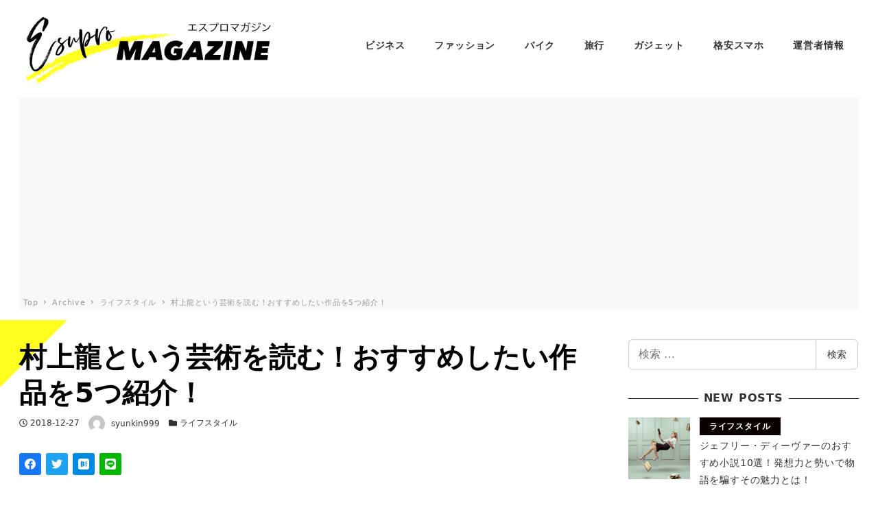

--- FILE ---
content_type: text/html; charset=UTF-8
request_url: https://mens.esupro.co.jp/entry/murakami-ryu-novel-recommend/
body_size: 81920
content:
<!DOCTYPE html>
<html lang="ja" data-sticky-footer="true" data-scrolled="false">

<head>
			<meta charset="UTF-8">
		<meta name="viewport" content="width=device-width, initial-scale=1, minimum-scale=1, viewport-fit=cover">
		<title>村上龍という芸術を読む！おすすめしたい作品を5つ紹介！ &#8211; エスプロマガジン</title>
		<meta name="description" content="小説家「村上龍」の作品に含まれている成分は、本当に多量で多彩なものとなっています。そのためときには刺激が強すぎ&hellip;">
				<meta property="og:title" content="村上龍という芸術を読む！おすすめしたい作品を5つ紹介！">
		<meta property="og:type" content="article">
		<meta property="og:url" content="https://mens.esupro.co.jp/entry/murakami-ryu-novel-recommend/">
		<meta property="og:image" content="https://mens.esupro.co.jp/wp-content/uploads/20181226223642.jpg">
		<meta property="og:site_name" content="エスプロマガジン">
		<meta property="og:description" content="小説家「村上龍」の作品に含まれている成分は、本当に多量で多彩なものとなっています。そのためときには刺激が強すぎ&hellip;">
		<meta property="og:locale" content="ja_JP">
				<link rel='dns-prefetch' href='//www.googletagmanager.com' />
<link rel='dns-prefetch' href='//s.w.org' />
<link rel="alternate" type="application/rss+xml" title="エスプロマガジン &raquo; フィード" href="https://mens.esupro.co.jp/feed/" />
<link rel="alternate" type="application/rss+xml" title="エスプロマガジン &raquo; コメントフィード" href="https://mens.esupro.co.jp/comments/feed/" />
		<link rel="profile" href="http://gmpg.org/xfn/11">
				<style id="snow-monkey-custom-logo-size">
.c-site-branding .custom-logo, .wpaw-site-branding__logo .custom-logo { height: 59px; width: 184px; }
@media (min-width: 64em) { .c-site-branding .custom-logo, .wpaw-site-branding__logo .custom-logo { height: 118px; width: 368px; } }
</style>
					<!-- <link rel='stylesheet' id='wp-block-library-css'  href='https://mens.esupro.co.jp/wp-includes/css/dist/block-library/style.min.css?ver=5.5.17' type='text/css' media='all' />
 -->
			<style media="all">:root{--wp-admin-theme-color:#007cba;--wp-admin-theme-color-darker-10:#006ba1;--wp-admin-theme-color-darker-20:#005a87}#start-resizable-editor-section{display:none}.wp-block-audio figcaption{margin-top:.5em;margin-bottom:1em}.wp-block-audio audio{width:100%;min-width:300px}.wp-block-button__link{color:#fff;background-color:#32373c;border:none;border-radius:28px;box-shadow:none;cursor:pointer;display:inline-block;font-size:18px;padding:12px 24px;text-align:center;text-decoration:none;overflow-wrap:break-word}.wp-block-button__link:active,.wp-block-button__link:focus,.wp-block-button__link:hover,.wp-block-button__link:visited{color:#fff}.wp-block-button__link.aligncenter{text-align:center}.wp-block-button__link.alignright{text-align:right}.wp-block-button.is-style-squared,.wp-block-button__link.wp-block-button.is-style-squared{border-radius:0}.wp-block-button.no-border-radius,.wp-block-button__link.no-border-radius{border-radius:0!important}.is-style-outline .wp-block-button__link,.wp-block-button__link.is-style-outline{color:#32373c;background-color:transparent;border:2px solid}.wp-block-buttons .wp-block-button{display:inline-block;margin-right:8px;margin-bottom:8px}.wp-block-buttons .wp-block-button:last-child{margin-right:0}.wp-block-buttons.alignright .wp-block-button{margin-right:0;margin-left:8px}.wp-block-buttons.alignright .wp-block-button:first-child{margin-left:0}.wp-block-buttons.alignleft .wp-block-button{margin-left:0;margin-right:8px}.wp-block-buttons.alignleft .wp-block-button:last-child{margin-right:0}.wp-block-button.aligncenter,.wp-block-buttons.aligncenter,.wp-block-calendar{text-align:center}.wp-block-calendar tbody td,.wp-block-calendar th{padding:4px;border:1px solid #ddd}.wp-block-calendar tfoot td{border:none}.wp-block-calendar table{width:100%;border-collapse:collapse;font-family:-apple-system,BlinkMacSystemFont,Segoe UI,Roboto,Oxygen-Sans,Ubuntu,Cantarell,Helvetica Neue,sans-serif}.wp-block-calendar table th{font-weight:400;background:#ddd}.wp-block-calendar a{text-decoration:underline}.wp-block-calendar tfoot a{color:#007cba;color:var(--wp-admin-theme-color)}.wp-block-calendar table caption,.wp-block-calendar table tbody{color:#40464d}.wp-block-categories.alignleft{margin-right:2em}.wp-block-categories.alignright{margin-left:2em}.wp-block-columns{display:flex;margin-bottom:28px;flex-wrap:wrap}@media (min-width:782px){.wp-block-columns{flex-wrap:nowrap}}.wp-block-columns.has-background{padding:20px 38px}.wp-block-column{flex-grow:1;min-width:0;word-break:break-word;overflow-wrap:break-word}@media (max-width:599px){.wp-block-column{flex-basis:100%!important}}@media (min-width:600px) and (max-width:781px){.wp-block-column{flex-basis:calc(50% - 16px)!important;flex-grow:0}.wp-block-column:nth-child(2n){margin-left:32px}}@media (min-width:782px){.wp-block-column{flex-basis:0;flex-grow:1}.wp-block-column[style*=flex-basis]{flex-grow:0}.wp-block-column:not(:first-child){margin-left:32px}}.wp-block-columns.are-vertically-aligned-top{align-items:flex-start}.wp-block-columns.are-vertically-aligned-center{align-items:center}.wp-block-columns.are-vertically-aligned-bottom{align-items:flex-end}.wp-block-column.is-vertically-aligned-top{align-self:flex-start}.wp-block-column.is-vertically-aligned-center{-ms-grid-row-align:center;align-self:center}.wp-block-column.is-vertically-aligned-bottom{align-self:flex-end}.wp-block-column.is-vertically-aligned-bottom,.wp-block-column.is-vertically-aligned-center,.wp-block-column.is-vertically-aligned-top{width:100%}.wp-block-cover,.wp-block-cover-image{position:relative;background-size:cover;background-position:50%;min-height:430px;height:100%;width:100%;display:flex;justify-content:center;align-items:center;padding:16px}.wp-block-cover-image.has-parallax,.wp-block-cover.has-parallax{background-attachment:fixed}@supports (-webkit-overflow-scrolling:touch){.wp-block-cover-image.has-parallax,.wp-block-cover.has-parallax{background-attachment:scroll}}@media (prefers-reduced-motion:reduce){.wp-block-cover-image.has-parallax,.wp-block-cover.has-parallax{background-attachment:scroll}}.wp-block-cover-image.has-background-dim,.wp-block-cover.has-background-dim{background-color:#000}.wp-block-cover-image.has-background-dim:before,.wp-block-cover.has-background-dim:before{content:"";background-color:inherit}.wp-block-cover-image.has-background-dim:not(.has-background-gradient):before,.wp-block-cover-image .wp-block-cover__gradient-background,.wp-block-cover.has-background-dim:not(.has-background-gradient):before,.wp-block-cover .wp-block-cover__gradient-background{position:absolute;top:0;left:0;bottom:0;right:0;z-index:1}.wp-block-cover-image.has-background-dim:not(.has-background-gradient):before,.wp-block-cover-image .wp-block-cover__gradient-background,.wp-block-cover.has-background-dim:not(.has-background-gradient):before,.wp-block-cover .wp-block-cover__gradient-background{opacity:.5}.wp-block-cover-image.has-background-dim.has-background-dim-10:not(.has-background-gradient):before,.wp-block-cover.has-background-dim.has-background-dim-10:not(.has-background-gradient):before{opacity:.1}.wp-block-cover-image.has-background-dim.has-background-dim-10 .wp-block-cover__gradient-background,.wp-block-cover.has-background-dim.has-background-dim-10 .wp-block-cover__gradient-background{opacity:.1}.wp-block-cover-image.has-background-dim.has-background-dim-20:not(.has-background-gradient):before,.wp-block-cover.has-background-dim.has-background-dim-20:not(.has-background-gradient):before{opacity:.2}.wp-block-cover-image.has-background-dim.has-background-dim-20 .wp-block-cover__gradient-background,.wp-block-cover.has-background-dim.has-background-dim-20 .wp-block-cover__gradient-background{opacity:.2}.wp-block-cover-image.has-background-dim.has-background-dim-30:not(.has-background-gradient):before,.wp-block-cover.has-background-dim.has-background-dim-30:not(.has-background-gradient):before{opacity:.3}.wp-block-cover-image.has-background-dim.has-background-dim-30 .wp-block-cover__gradient-background,.wp-block-cover.has-background-dim.has-background-dim-30 .wp-block-cover__gradient-background{opacity:.3}.wp-block-cover-image.has-background-dim.has-background-dim-40:not(.has-background-gradient):before,.wp-block-cover.has-background-dim.has-background-dim-40:not(.has-background-gradient):before{opacity:.4}.wp-block-cover-image.has-background-dim.has-background-dim-40 .wp-block-cover__gradient-background,.wp-block-cover.has-background-dim.has-background-dim-40 .wp-block-cover__gradient-background{opacity:.4}.wp-block-cover-image.has-background-dim.has-background-dim-50:not(.has-background-gradient):before,.wp-block-cover.has-background-dim.has-background-dim-50:not(.has-background-gradient):before{opacity:.5}.wp-block-cover-image.has-background-dim.has-background-dim-50 .wp-block-cover__gradient-background,.wp-block-cover.has-background-dim.has-background-dim-50 .wp-block-cover__gradient-background{opacity:.5}.wp-block-cover-image.has-background-dim.has-background-dim-60:not(.has-background-gradient):before,.wp-block-cover.has-background-dim.has-background-dim-60:not(.has-background-gradient):before{opacity:.6}.wp-block-cover-image.has-background-dim.has-background-dim-60 .wp-block-cover__gradient-background,.wp-block-cover.has-background-dim.has-background-dim-60 .wp-block-cover__gradient-background{opacity:.6}.wp-block-cover-image.has-background-dim.has-background-dim-70:not(.has-background-gradient):before,.wp-block-cover.has-background-dim.has-background-dim-70:not(.has-background-gradient):before{opacity:.7}.wp-block-cover-image.has-background-dim.has-background-dim-70 .wp-block-cover__gradient-background,.wp-block-cover.has-background-dim.has-background-dim-70 .wp-block-cover__gradient-background{opacity:.7}.wp-block-cover-image.has-background-dim.has-background-dim-80:not(.has-background-gradient):before,.wp-block-cover.has-background-dim.has-background-dim-80:not(.has-background-gradient):before{opacity:.8}.wp-block-cover-image.has-background-dim.has-background-dim-80 .wp-block-cover__gradient-background,.wp-block-cover.has-background-dim.has-background-dim-80 .wp-block-cover__gradient-background{opacity:.8}.wp-block-cover-image.has-background-dim.has-background-dim-90:not(.has-background-gradient):before,.wp-block-cover.has-background-dim.has-background-dim-90:not(.has-background-gradient):before{opacity:.9}.wp-block-cover-image.has-background-dim.has-background-dim-90 .wp-block-cover__gradient-background,.wp-block-cover.has-background-dim.has-background-dim-90 .wp-block-cover__gradient-background{opacity:.9}.wp-block-cover-image.has-background-dim.has-background-dim-100:not(.has-background-gradient):before,.wp-block-cover.has-background-dim.has-background-dim-100:not(.has-background-gradient):before{opacity:1}.wp-block-cover-image.has-background-dim.has-background-dim-100 .wp-block-cover__gradient-background,.wp-block-cover.has-background-dim.has-background-dim-100 .wp-block-cover__gradient-background{opacity:1}.wp-block-cover-image.alignleft,.wp-block-cover-image.alignright,.wp-block-cover.alignleft,.wp-block-cover.alignright{max-width:290px;width:100%}.wp-block-cover-image:after,.wp-block-cover:after{display:block;content:"";font-size:0;min-height:inherit}@supports ((position:-webkit-sticky) or (position:sticky)){.wp-block-cover-image:after,.wp-block-cover:after{content:none}}.wp-block-cover-image.aligncenter,.wp-block-cover-image.alignleft,.wp-block-cover-image.alignright,.wp-block-cover.aligncenter,.wp-block-cover.alignleft,.wp-block-cover.alignright{display:flex}.wp-block-cover-image .wp-block-cover__inner-container,.wp-block-cover .wp-block-cover__inner-container{width:calc(100% - 70px);z-index:1;color:#fff}.wp-block-cover-image .wp-block-subhead:not(.has-text-color),.wp-block-cover-image h1:not(.has-text-color),.wp-block-cover-image h2:not(.has-text-color),.wp-block-cover-image h3:not(.has-text-color),.wp-block-cover-image h4:not(.has-text-color),.wp-block-cover-image h5:not(.has-text-color),.wp-block-cover-image h6:not(.has-text-color),.wp-block-cover-image p:not(.has-text-color),.wp-block-cover .wp-block-subhead:not(.has-text-color),.wp-block-cover h1:not(.has-text-color),.wp-block-cover h2:not(.has-text-color),.wp-block-cover h3:not(.has-text-color),.wp-block-cover h4:not(.has-text-color),.wp-block-cover h5:not(.has-text-color),.wp-block-cover h6:not(.has-text-color),.wp-block-cover p:not(.has-text-color){color:inherit}.wp-block-cover-image.is-position-top-left,.wp-block-cover.is-position-top-left{align-items:flex-start;justify-content:flex-start}.wp-block-cover-image.is-position-top-center,.wp-block-cover.is-position-top-center{align-items:flex-start;justify-content:center}.wp-block-cover-image.is-position-top-right,.wp-block-cover.is-position-top-right{align-items:flex-start;justify-content:flex-end}.wp-block-cover-image.is-position-center-left,.wp-block-cover.is-position-center-left{align-items:center;justify-content:flex-start}.wp-block-cover-image.is-position-center-center,.wp-block-cover.is-position-center-center{align-items:center;justify-content:center}.wp-block-cover-image.is-position-center-right,.wp-block-cover.is-position-center-right{align-items:center;justify-content:flex-end}.wp-block-cover-image.is-position-bottom-left,.wp-block-cover.is-position-bottom-left{align-items:flex-end;justify-content:flex-start}.wp-block-cover-image.is-position-bottom-center,.wp-block-cover.is-position-bottom-center{align-items:flex-end;justify-content:center}.wp-block-cover-image.is-position-bottom-right,.wp-block-cover.is-position-bottom-right{align-items:flex-end;justify-content:flex-end}.wp-block-cover-image.has-custom-content-position.has-custom-content-position .wp-block-cover__inner-container,.wp-block-cover.has-custom-content-position.has-custom-content-position .wp-block-cover__inner-container{margin:0;width:auto}.wp-block-cover__video-background{position:absolute;top:50%;left:50%;transform:translateX(-50%) translateY(-50%);width:100%;height:100%;z-index:0;object-fit:cover}.wp-block-cover-image-text,.wp-block-cover-text,section.wp-block-cover-image h2{color:#fff}.wp-block-cover-image-text a,.wp-block-cover-image-text a:active,.wp-block-cover-image-text a:focus,.wp-block-cover-image-text a:hover,.wp-block-cover-text a,.wp-block-cover-text a:active,.wp-block-cover-text a:focus,.wp-block-cover-text a:hover,section.wp-block-cover-image h2 a,section.wp-block-cover-image h2 a:active,section.wp-block-cover-image h2 a:focus,section.wp-block-cover-image h2 a:hover{color:#fff}.wp-block-cover-image .wp-block-cover.has-left-content{justify-content:flex-start}.wp-block-cover-image .wp-block-cover.has-right-content{justify-content:flex-end}.wp-block-cover-image.has-left-content .wp-block-cover-image-text,.wp-block-cover.has-left-content .wp-block-cover-text,section.wp-block-cover-image.has-left-content>h2{margin-left:0;text-align:left}.wp-block-cover-image.has-right-content .wp-block-cover-image-text,.wp-block-cover.has-right-content .wp-block-cover-text,section.wp-block-cover-image.has-right-content>h2{margin-right:0;text-align:right}.wp-block-cover-image .wp-block-cover-image-text,.wp-block-cover .wp-block-cover-text,section.wp-block-cover-image>h2{font-size:2em;line-height:1.25;z-index:1;margin-bottom:0;max-width:580px;padding:14px;text-align:center}.wp-block-embed.alignleft,.wp-block-embed.alignright,.wp-block[data-align=left]>[data-type^=core-embed],.wp-block[data-align=right]>[data-type^=core-embed]{max-width:360px;width:100%}.wp-block-embed.alignleft .wp-block-embed__wrapper,.wp-block-embed.alignright .wp-block-embed__wrapper,.wp-block[data-align=left]>[data-type^=core-embed] .wp-block-embed__wrapper,.wp-block[data-align=right]>[data-type^=core-embed] .wp-block-embed__wrapper{min-width:280px}.wp-block-embed{margin-bottom:1em}.wp-block-embed figcaption{margin-top:.5em;margin-bottom:1em}.wp-block-embed iframe{max-width:100%}.wp-block-embed__wrapper{position:relative}.wp-embed-responsive .wp-has-aspect-ratio .wp-block-embed__wrapper:before{content:"";display:block;padding-top:50%}.wp-embed-responsive .wp-has-aspect-ratio iframe{position:absolute;top:0;right:0;bottom:0;left:0;height:100%;width:100%}.wp-embed-responsive .wp-embed-aspect-21-9 .wp-block-embed__wrapper:before{padding-top:42.85%}.wp-embed-responsive .wp-embed-aspect-18-9 .wp-block-embed__wrapper:before{padding-top:50%}.wp-embed-responsive .wp-embed-aspect-16-9 .wp-block-embed__wrapper:before{padding-top:56.25%}.wp-embed-responsive .wp-embed-aspect-4-3 .wp-block-embed__wrapper:before{padding-top:75%}.wp-embed-responsive .wp-embed-aspect-1-1 .wp-block-embed__wrapper:before{padding-top:100%}.wp-embed-responsive .wp-embed-aspect-9-6 .wp-block-embed__wrapper:before{padding-top:66.66%}.wp-embed-responsive .wp-embed-aspect-1-2 .wp-block-embed__wrapper:before{padding-top:200%}.wp-block-file{margin-bottom:1.5em}.wp-block-file.aligncenter{text-align:center}.wp-block-file.alignright{text-align:right}.wp-block-file .wp-block-file__button{background:#32373c;border-radius:2em;color:#fff;font-size:13px;padding:.5em 1em}.wp-block-file a.wp-block-file__button{text-decoration:none}.wp-block-file a.wp-block-file__button:active,.wp-block-file a.wp-block-file__button:focus,.wp-block-file a.wp-block-file__button:hover,.wp-block-file a.wp-block-file__button:visited{box-shadow:none;color:#fff;opacity:.85;text-decoration:none}.wp-block-file *+.wp-block-file__button{margin-left:.75em}.blocks-gallery-grid,.wp-block-gallery{display:flex;flex-wrap:wrap;list-style-type:none;padding:0;margin:0}.blocks-gallery-grid .blocks-gallery-image,.blocks-gallery-grid .blocks-gallery-item,.wp-block-gallery .blocks-gallery-image,.wp-block-gallery .blocks-gallery-item{margin:0 16px 16px 0;display:flex;flex-grow:1;flex-direction:column;justify-content:center;position:relative}.blocks-gallery-grid .blocks-gallery-image figure,.blocks-gallery-grid .blocks-gallery-item figure,.wp-block-gallery .blocks-gallery-image figure,.wp-block-gallery .blocks-gallery-item figure{margin:0;height:100%}@supports ((position:-webkit-sticky) or (position:sticky)){.blocks-gallery-grid .blocks-gallery-image figure,.blocks-gallery-grid .blocks-gallery-item figure,.wp-block-gallery .blocks-gallery-image figure,.wp-block-gallery .blocks-gallery-item figure{display:flex;align-items:flex-end;justify-content:flex-start}}.blocks-gallery-grid .blocks-gallery-image img,.blocks-gallery-grid .blocks-gallery-item img,.wp-block-gallery .blocks-gallery-image img,.wp-block-gallery .blocks-gallery-item img{display:block;max-width:100%;height:auto;width:100%}@supports ((position:-webkit-sticky) or (position:sticky)){.blocks-gallery-grid .blocks-gallery-image img,.blocks-gallery-grid .blocks-gallery-item img,.wp-block-gallery .blocks-gallery-image img,.wp-block-gallery .blocks-gallery-item img{width:auto}}.blocks-gallery-grid .blocks-gallery-image figcaption,.blocks-gallery-grid .blocks-gallery-item figcaption,.wp-block-gallery .blocks-gallery-image figcaption,.wp-block-gallery .blocks-gallery-item figcaption{position:absolute;bottom:0;width:100%;max-height:100%;overflow:auto;padding:40px 10px 9px;color:#fff;text-align:center;font-size:13px;background:linear-gradient(0deg,rgba(0,0,0,.7),rgba(0,0,0,.3) 70%,transparent)}.blocks-gallery-grid .blocks-gallery-image figcaption img,.blocks-gallery-grid .blocks-gallery-item figcaption img,.wp-block-gallery .blocks-gallery-image figcaption img,.wp-block-gallery .blocks-gallery-item figcaption img{display:inline}.blocks-gallery-grid.is-cropped .blocks-gallery-image a,.blocks-gallery-grid.is-cropped .blocks-gallery-image img,.blocks-gallery-grid.is-cropped .blocks-gallery-item a,.blocks-gallery-grid.is-cropped .blocks-gallery-item img,.wp-block-gallery.is-cropped .blocks-gallery-image a,.wp-block-gallery.is-cropped .blocks-gallery-image img,.wp-block-gallery.is-cropped .blocks-gallery-item a,.wp-block-gallery.is-cropped .blocks-gallery-item img{width:100%}@supports ((position:-webkit-sticky) or (position:sticky)){.blocks-gallery-grid.is-cropped .blocks-gallery-image a,.blocks-gallery-grid.is-cropped .blocks-gallery-image img,.blocks-gallery-grid.is-cropped .blocks-gallery-item a,.blocks-gallery-grid.is-cropped .blocks-gallery-item img,.wp-block-gallery.is-cropped .blocks-gallery-image a,.wp-block-gallery.is-cropped .blocks-gallery-image img,.wp-block-gallery.is-cropped .blocks-gallery-item a,.wp-block-gallery.is-cropped .blocks-gallery-item img{height:100%;flex:1;object-fit:cover}}.blocks-gallery-grid .blocks-gallery-image,.blocks-gallery-grid .blocks-gallery-item,.wp-block-gallery .blocks-gallery-image,.wp-block-gallery .blocks-gallery-item{width:calc(50% - 16px)}.blocks-gallery-grid .blocks-gallery-image:nth-of-type(2n),.blocks-gallery-grid .blocks-gallery-item:nth-of-type(2n),.wp-block-gallery .blocks-gallery-image:nth-of-type(2n),.wp-block-gallery .blocks-gallery-item:nth-of-type(2n){margin-right:0}.blocks-gallery-grid.columns-1 .blocks-gallery-image,.blocks-gallery-grid.columns-1 .blocks-gallery-item,.wp-block-gallery.columns-1 .blocks-gallery-image,.wp-block-gallery.columns-1 .blocks-gallery-item{width:100%;margin-right:0}@media (min-width:600px){.blocks-gallery-grid.columns-3 .blocks-gallery-image,.blocks-gallery-grid.columns-3 .blocks-gallery-item,.wp-block-gallery.columns-3 .blocks-gallery-image,.wp-block-gallery.columns-3 .blocks-gallery-item{width:calc(33.33333% - 10.66667px);margin-right:16px}.blocks-gallery-grid.columns-4 .blocks-gallery-image,.blocks-gallery-grid.columns-4 .blocks-gallery-item,.wp-block-gallery.columns-4 .blocks-gallery-image,.wp-block-gallery.columns-4 .blocks-gallery-item{width:calc(25% - 12px);margin-right:16px}.blocks-gallery-grid.columns-5 .blocks-gallery-image,.blocks-gallery-grid.columns-5 .blocks-gallery-item,.wp-block-gallery.columns-5 .blocks-gallery-image,.wp-block-gallery.columns-5 .blocks-gallery-item{width:calc(20% - 12.8px);margin-right:16px}.blocks-gallery-grid.columns-6 .blocks-gallery-image,.blocks-gallery-grid.columns-6 .blocks-gallery-item,.wp-block-gallery.columns-6 .blocks-gallery-image,.wp-block-gallery.columns-6 .blocks-gallery-item{width:calc(16.66667% - 13.33333px);margin-right:16px}.blocks-gallery-grid.columns-7 .blocks-gallery-image,.blocks-gallery-grid.columns-7 .blocks-gallery-item,.wp-block-gallery.columns-7 .blocks-gallery-image,.wp-block-gallery.columns-7 .blocks-gallery-item{width:calc(14.28571% - 13.71429px);margin-right:16px}.blocks-gallery-grid.columns-8 .blocks-gallery-image,.blocks-gallery-grid.columns-8 .blocks-gallery-item,.wp-block-gallery.columns-8 .blocks-gallery-image,.wp-block-gallery.columns-8 .blocks-gallery-item{width:calc(12.5% - 14px);margin-right:16px}.blocks-gallery-grid.columns-1 .blocks-gallery-image:nth-of-type(1n),.blocks-gallery-grid.columns-1 .blocks-gallery-item:nth-of-type(1n),.wp-block-gallery.columns-1 .blocks-gallery-image:nth-of-type(1n),.wp-block-gallery.columns-1 .blocks-gallery-item:nth-of-type(1n){margin-right:0}.blocks-gallery-grid.columns-2 .blocks-gallery-image:nth-of-type(2n),.blocks-gallery-grid.columns-2 .blocks-gallery-item:nth-of-type(2n),.wp-block-gallery.columns-2 .blocks-gallery-image:nth-of-type(2n),.wp-block-gallery.columns-2 .blocks-gallery-item:nth-of-type(2n){margin-right:0}.blocks-gallery-grid.columns-3 .blocks-gallery-image:nth-of-type(3n),.blocks-gallery-grid.columns-3 .blocks-gallery-item:nth-of-type(3n),.wp-block-gallery.columns-3 .blocks-gallery-image:nth-of-type(3n),.wp-block-gallery.columns-3 .blocks-gallery-item:nth-of-type(3n){margin-right:0}.blocks-gallery-grid.columns-4 .blocks-gallery-image:nth-of-type(4n),.blocks-gallery-grid.columns-4 .blocks-gallery-item:nth-of-type(4n),.wp-block-gallery.columns-4 .blocks-gallery-image:nth-of-type(4n),.wp-block-gallery.columns-4 .blocks-gallery-item:nth-of-type(4n){margin-right:0}.blocks-gallery-grid.columns-5 .blocks-gallery-image:nth-of-type(5n),.blocks-gallery-grid.columns-5 .blocks-gallery-item:nth-of-type(5n),.wp-block-gallery.columns-5 .blocks-gallery-image:nth-of-type(5n),.wp-block-gallery.columns-5 .blocks-gallery-item:nth-of-type(5n){margin-right:0}.blocks-gallery-grid.columns-6 .blocks-gallery-image:nth-of-type(6n),.blocks-gallery-grid.columns-6 .blocks-gallery-item:nth-of-type(6n),.wp-block-gallery.columns-6 .blocks-gallery-image:nth-of-type(6n),.wp-block-gallery.columns-6 .blocks-gallery-item:nth-of-type(6n){margin-right:0}.blocks-gallery-grid.columns-7 .blocks-gallery-image:nth-of-type(7n),.blocks-gallery-grid.columns-7 .blocks-gallery-item:nth-of-type(7n),.wp-block-gallery.columns-7 .blocks-gallery-image:nth-of-type(7n),.wp-block-gallery.columns-7 .blocks-gallery-item:nth-of-type(7n){margin-right:0}.blocks-gallery-grid.columns-8 .blocks-gallery-image:nth-of-type(8n),.blocks-gallery-grid.columns-8 .blocks-gallery-item:nth-of-type(8n),.wp-block-gallery.columns-8 .blocks-gallery-image:nth-of-type(8n),.wp-block-gallery.columns-8 .blocks-gallery-item:nth-of-type(8n){margin-right:0}}.blocks-gallery-grid .blocks-gallery-image:last-child,.blocks-gallery-grid .blocks-gallery-item:last-child,.wp-block-gallery .blocks-gallery-image:last-child,.wp-block-gallery .blocks-gallery-item:last-child{margin-right:0}.blocks-gallery-grid.alignleft,.blocks-gallery-grid.alignright,.wp-block-gallery.alignleft,.wp-block-gallery.alignright{max-width:290px;width:100%}.blocks-gallery-grid.aligncenter .blocks-gallery-item figure,.wp-block-gallery.aligncenter .blocks-gallery-item figure{justify-content:center}h1.has-background,h2.has-background,h3.has-background,h4.has-background,h5.has-background,h6.has-background{padding:20px 38px}.wp-block-image{margin-bottom:1em}.wp-block-image img{max-width:100%}.wp-block-image.aligncenter{text-align:center}.wp-block-image.alignfull img,.wp-block-image.alignwide img{width:100%}.wp-block-image .aligncenter,.wp-block-image .alignleft,.wp-block-image .alignright,.wp-block-image.is-resized{display:table}.wp-block-image .aligncenter>figcaption,.wp-block-image .alignleft>figcaption,.wp-block-image .alignright>figcaption,.wp-block-image.is-resized>figcaption{display:table-caption;caption-side:bottom}.wp-block-image .alignleft{float:left;margin:.5em 1em .5em 0}.wp-block-image .alignright{float:right;margin:.5em 0 .5em 1em}.wp-block-image .aligncenter{margin-left:auto;margin-right:auto}.wp-block-image figcaption{margin-top:.5em;margin-bottom:1em}.is-style-circle-mask img,.is-style-rounded img{border-radius:9999px}@supports ((-webkit-mask-image:none) or (mask-image:none)) or (-webkit-mask-image:none){.is-style-circle-mask img{-webkit-mask-image:url('data:image/svg+xml;utf8,<svg viewBox="0 0 100 100" xmlns="http://www.w3.org/2000/svg"><circle cx="50" cy="50" r="50"/></svg>');mask-image:url('data:image/svg+xml;utf8,<svg viewBox="0 0 100 100" xmlns="http://www.w3.org/2000/svg"><circle cx="50" cy="50" r="50"/></svg>');mask-mode:alpha;-webkit-mask-repeat:no-repeat;mask-repeat:no-repeat;-webkit-mask-size:contain;mask-size:contain;-webkit-mask-position:center;mask-position:center;border-radius:0}}.wp-block-latest-comments__comment{font-size:15px;line-height:1.1;list-style:none;margin-bottom:1em}.has-avatars .wp-block-latest-comments__comment{min-height:36px;list-style:none}.has-avatars .wp-block-latest-comments__comment .wp-block-latest-comments__comment-excerpt,.has-avatars .wp-block-latest-comments__comment .wp-block-latest-comments__comment-meta{margin-left:52px}.has-dates .wp-block-latest-comments__comment,.has-excerpts .wp-block-latest-comments__comment{line-height:1.5}.wp-block-latest-comments__comment-excerpt p{font-size:14px;line-height:1.8;margin:5px 0 20px}.wp-block-latest-comments__comment-date{color:#8f98a1;display:block;font-size:12px}.wp-block-latest-comments .avatar,.wp-block-latest-comments__comment-avatar{border-radius:24px;display:block;float:left;height:40px;margin-right:12px;width:40px}.wp-block-latest-posts.alignleft{margin-right:2em}.wp-block-latest-posts.alignright{margin-left:2em}.wp-block-latest-posts.wp-block-latest-posts__list{list-style:none}.wp-block-latest-posts.wp-block-latest-posts__list li{clear:both}.wp-block-latest-posts.is-grid{display:flex;flex-wrap:wrap;padding:0}.wp-block-latest-posts.is-grid li{margin:0 20px 20px 0;width:100%}@media (min-width:600px){.wp-block-latest-posts.columns-2 li{width:calc(50% - 20px)}.wp-block-latest-posts.columns-3 li{width:calc(33.33333% - 20px)}.wp-block-latest-posts.columns-4 li{width:calc(25% - 20px)}.wp-block-latest-posts.columns-5 li{width:calc(20% - 20px)}.wp-block-latest-posts.columns-6 li{width:calc(16.66667% - 20px)}}.wp-block-latest-posts__post-author,.wp-block-latest-posts__post-date{display:block;color:#6c7781;font-size:13px}.wp-block-latest-posts__post-excerpt{margin-top:8px;margin-bottom:16px}.wp-block-latest-posts__featured-image img{height:auto;width:auto}.wp-block-latest-posts__featured-image.alignleft{margin-right:1em}.wp-block-latest-posts__featured-image.alignright{margin-left:1em}.wp-block-latest-posts__featured-image.aligncenter{margin-bottom:1em;text-align:center}.edit-post-visual-editor .wp-block-latest-posts.is-grid li{margin-bottom:20px}.wp-block-media-text{direction:ltr;display:-ms-grid;display:grid;-ms-grid-columns:50% 1fr;grid-template-columns:50% 1fr;-ms-grid-rows:auto;grid-template-rows:auto}.wp-block-media-text.has-media-on-the-right{-ms-grid-columns:1fr 50%;grid-template-columns:1fr 50%}.wp-block-media-text.is-vertically-aligned-top .wp-block-media-text__content,.wp-block-media-text.is-vertically-aligned-top .wp-block-media-text__media{-ms-grid-row-align:start;align-self:start}.wp-block-media-text.is-vertically-aligned-center .wp-block-media-text__content,.wp-block-media-text.is-vertically-aligned-center .wp-block-media-text__media,.wp-block-media-text .wp-block-media-text__content,.wp-block-media-text .wp-block-media-text__media{-ms-grid-row-align:center;align-self:center}.wp-block-media-text.is-vertically-aligned-bottom .wp-block-media-text__content,.wp-block-media-text.is-vertically-aligned-bottom .wp-block-media-text__media{-ms-grid-row-align:end;align-self:end}.wp-block-media-text .wp-block-media-text__media{-ms-grid-column:1;grid-column:1;-ms-grid-row:1;grid-row:1;margin:0}.wp-block-media-text .wp-block-media-text__content{direction:ltr;-ms-grid-column:2;grid-column:2;-ms-grid-row:1;grid-row:1;padding:0 8%;word-break:break-word}.wp-block-media-text.has-media-on-the-right .wp-block-media-text__media{-ms-grid-column:2;grid-column:2;-ms-grid-row:1;grid-row:1  }.wp-block-media-text.has-media-on-the-right .wp-block-media-text__content{-ms-grid-column:1;grid-column:1;-ms-grid-row:1;grid-row:1  }.wp-block-media-text__media img,.wp-block-media-text__media video{max-width:unset;width:100%;vertical-align:middle}.wp-block-media-text.is-image-fill figure.wp-block-media-text__media{height:100%;min-height:250px;background-size:cover}.wp-block-media-text.is-image-fill figure.wp-block-media-text__media>img{position:absolute;width:1px;height:1px;padding:0;margin:-1px;overflow:hidden;clip:rect(0,0,0,0);border:0}@media (max-width:600px){.wp-block-media-text.is-stacked-on-mobile{-ms-grid-columns:100%!important;grid-template-columns:100%!important}.wp-block-media-text.is-stacked-on-mobile .wp-block-media-text__media{-ms-grid-column:1;grid-column:1;-ms-grid-row:1;grid-row:1}.wp-block-media-text.is-stacked-on-mobile.has-media-on-the-right .wp-block-media-text__media,.wp-block-media-text.is-stacked-on-mobile .wp-block-media-text__content{-ms-grid-column:1;grid-column:1;-ms-grid-row:2;grid-row:2}.wp-block-media-text.is-stacked-on-mobile.has-media-on-the-right .wp-block-media-text__content{-ms-grid-column:1;grid-column:1;-ms-grid-row:1;grid-row:1}}.wp-block-navigation.is-style-light .wp-block-navigation-link:not(.has-text-color),.wp-block-navigation .wp-block-navigation-link:not(.has-text-color){color:#1e1e1e}.wp-block-navigation.is-style-light:not(.has-background) .wp-block-navigation__container,.wp-block-navigation:not(.has-background) .wp-block-navigation__container{background-color:#fff}.wp-block-navigation.is-style-dark .wp-block-navigation-link:not(.has-text-color){color:#fff}.wp-block-navigation.is-style-dark:not(.has-background) .wp-block-navigation__container{background-color:#1e1e1e}.items-justified-left>ul{justify-content:flex-start}.items-justified-center>ul{justify-content:center}.items-justified-right>ul{justify-content:flex-end}.wp-block-navigation-link{display:flex;align-items:center;position:relative;margin:0}.wp-block-navigation-link .wp-block-navigation__container:empty{display:none}.wp-block-navigation__container{list-style:none;margin:0;padding-left:0;display:flex;flex-wrap:wrap}.is-vertical .wp-block-navigation__container{display:block}.has-child .wp-block-navigation__container{border:1px solid rgba(0,0,0,.15);background-color:inherit;color:inherit;position:absolute;left:0;top:100%;width:fit-content;z-index:1;opacity:0;transition:opacity .1s linear;visibility:hidden}.has-child .wp-block-navigation__container>.wp-block-navigation-link>.wp-block-navigation-link__content{flex-grow:1}.has-child .wp-block-navigation__container>.wp-block-navigation-link>.wp-block-navigation-link__submenu-icon{padding-right:8px}@media (min-width:782px){.has-child .wp-block-navigation__container{left:24px}.has-child .wp-block-navigation__container .wp-block-navigation__container{left:100%;top:-1px}.has-child .wp-block-navigation__container .wp-block-navigation__container:before{content:"";position:absolute;right:100%;height:100%;display:block;width:8px;background:transparent}.has-child .wp-block-navigation__container .wp-block-navigation-link__submenu-icon svg{transform:rotate(0)}}.has-child:hover{cursor:pointer}.has-child:hover>.wp-block-navigation__container{visibility:visible;opacity:1;display:flex;flex-direction:column}.has-child:focus-within{cursor:pointer}.has-child:focus-within>.wp-block-navigation__container{visibility:visible;opacity:1;display:flex;flex-direction:column}.wp-block-navigation-link__content{text-decoration:none;padding:8px 16px}.wp-block-navigation-link__content+.wp-block-navigation-link__content{padding-top:0}.has-text-color .wp-block-navigation-link__content{color:inherit}.wp-block-navigation-link__label{font-family:-apple-system,BlinkMacSystemFont,Segoe UI,Roboto,Oxygen-Sans,Ubuntu,Cantarell,Helvetica Neue,sans-serif;word-break:normal;overflow-wrap:break-word}.wp-block-navigation-link__submenu-icon{height:inherit;padding:6px 16px}.wp-block-navigation-link__submenu-icon svg{fill:currentColor}@media (min-width:782px){.wp-block-navigation-link__submenu-icon svg{transform:rotate(90deg)}}.is-small-text{font-size:14px}.is-regular-text{font-size:16px}.is-large-text{font-size:36px}.is-larger-text{font-size:48px}.has-drop-cap:not(:focus):first-letter{float:left;font-size:8.4em;line-height:.68;font-weight:100;margin:.05em .1em 0 0;text-transform:uppercase;font-style:normal}p.has-background{padding:20px 38px}p.has-text-color a{color:inherit}.wp-block-post-author{display:flex;flex-wrap:wrap;line-height:1.5}.wp-block-post-author__byline{width:100%;margin-top:0;margin-bottom:0;font-size:.5em}.wp-block-post-author__avatar{margin-right:16px}.wp-block-post-author__bio{margin-bottom:8px;font-size:.7em}.wp-block-post-author__content{flex-grow:1;flex-basis:0}.wp-block-post-author__name{font-weight:700;margin:0}.wp-block-pullquote{padding:3em 0;margin-left:0;margin-right:0;text-align:center}.wp-block-pullquote.alignleft,.wp-block-pullquote.alignright{max-width:290px}.wp-block-pullquote.alignleft p,.wp-block-pullquote.alignright p{font-size:20px}.wp-block-pullquote p{font-size:28px;line-height:1.6}.wp-block-pullquote cite,.wp-block-pullquote footer{position:relative}.wp-block-pullquote .has-text-color a{color:inherit}.wp-block-pullquote:not(.is-style-solid-color){background:none}.wp-block-pullquote.is-style-solid-color{border:none}.wp-block-pullquote.is-style-solid-color blockquote{margin-left:auto;margin-right:auto;text-align:left;max-width:60%}.wp-block-pullquote.is-style-solid-color blockquote p{margin-top:0;margin-bottom:0;font-size:32px}.wp-block-pullquote.is-style-solid-color blockquote cite{text-transform:none;font-style:normal}.wp-block-pullquote cite{color:inherit}.wp-block-quote.is-large,.wp-block-quote.is-style-large{margin:0 0 16px;padding:0 1em}.wp-block-quote.is-large p,.wp-block-quote.is-style-large p{font-size:24px;font-style:italic;line-height:1.6}.wp-block-quote.is-large cite,.wp-block-quote.is-large footer,.wp-block-quote.is-style-large cite,.wp-block-quote.is-style-large footer{font-size:18px;text-align:right}.wp-block-rss.alignleft{margin-right:2em}.wp-block-rss.alignright{margin-left:2em}.wp-block-rss.is-grid{display:flex;flex-wrap:wrap;padding:0;list-style:none}.wp-block-rss.is-grid li{margin:0 16px 16px 0;width:100%}@media (min-width:600px){.wp-block-rss.columns-2 li{width:calc(50% - 16px)}.wp-block-rss.columns-3 li{width:calc(33.33333% - 16px)}.wp-block-rss.columns-4 li{width:calc(25% - 16px)}.wp-block-rss.columns-5 li{width:calc(20% - 16px)}.wp-block-rss.columns-6 li{width:calc(16.66667% - 16px)}}.wp-block-rss__item-author,.wp-block-rss__item-publish-date{display:block;color:#6c7781;font-size:13px}.wp-block-search{display:flex;flex-wrap:wrap}.wp-block-search .wp-block-search__label{width:100%}.wp-block-search .wp-block-search__input{flex-grow:1;max-width:360px}.wp-block-search .wp-block-search__button{margin-left:10px}.wp-block-separator.is-style-wide{border-bottom-width:1px}.wp-block-separator.is-style-dots{background:none!important;border:none;text-align:center;max-width:none;line-height:1;height:auto}.wp-block-separator.is-style-dots:before{content:"\00b7 \00b7 \00b7";color:currentColor;font-size:20px;letter-spacing:2em;padding-left:2em;font-family:serif}.wp-block-social-links{display:flex;justify-content:flex-start;padding-left:0;padding-right:0;margin-left:0}.wp-block-social-links .wp-social-link a,.wp-block-social-links .wp-social-link a:hover{text-decoration:none;border-bottom:0;box-shadow:none}.wp-social-link{display:block;width:36px;height:36px;border-radius:36px;margin-right:8px;transition:transform .1s ease}@media (prefers-reduced-motion:reduce){.wp-social-link{transition-duration:0s}}.wp-social-link a{padding:6px;display:block;line-height:0;transition:transform .1s ease}.wp-social-link a,.wp-social-link a:active,.wp-social-link a:hover,.wp-social-link a:visited,.wp-social-link svg{color:currentColor;fill:currentColor}.wp-social-link:hover{transform:scale(1.1)}.wp-block-social-links.aligncenter{justify-content:center;display:flex}.wp-block-social-links:not(.is-style-logos-only) .wp-social-link{background-color:#f0f0f0;color:#444}.wp-block-social-links:not(.is-style-logos-only) .wp-social-link-amazon{background-color:#f90;color:#fff}.wp-block-social-links:not(.is-style-logos-only) .wp-social-link-bandcamp{background-color:#1ea0c3;color:#fff}.wp-block-social-links:not(.is-style-logos-only) .wp-social-link-behance{background-color:#0757fe;color:#fff}.wp-block-social-links:not(.is-style-logos-only) .wp-social-link-codepen{background-color:#1e1f26;color:#fff}.wp-block-social-links:not(.is-style-logos-only) .wp-social-link-deviantart{background-color:#02e49b;color:#fff}.wp-block-social-links:not(.is-style-logos-only) .wp-social-link-dribbble{background-color:#e94c89;color:#fff}.wp-block-social-links:not(.is-style-logos-only) .wp-social-link-dropbox{background-color:#4280ff;color:#fff}.wp-block-social-links:not(.is-style-logos-only) .wp-social-link-etsy{background-color:#f45800;color:#fff}.wp-block-social-links:not(.is-style-logos-only) .wp-social-link-facebook{background-color:#1778f2;color:#fff}.wp-block-social-links:not(.is-style-logos-only) .wp-social-link-fivehundredpx{background-color:#000;color:#fff}.wp-block-social-links:not(.is-style-logos-only) .wp-social-link-flickr{background-color:#0461dd;color:#fff}.wp-block-social-links:not(.is-style-logos-only) .wp-social-link-foursquare{background-color:#e65678;color:#fff}.wp-block-social-links:not(.is-style-logos-only) .wp-social-link-github{background-color:#24292d;color:#fff}.wp-block-social-links:not(.is-style-logos-only) .wp-social-link-goodreads{background-color:#eceadd;color:#382110}.wp-block-social-links:not(.is-style-logos-only) .wp-social-link-google{background-color:#ea4434;color:#fff}.wp-block-social-links:not(.is-style-logos-only) .wp-social-link-instagram{background-color:#f00075;color:#fff}.wp-block-social-links:not(.is-style-logos-only) .wp-social-link-lastfm{background-color:#e21b24;color:#fff}.wp-block-social-links:not(.is-style-logos-only) .wp-social-link-linkedin{background-color:#0d66c2;color:#fff}.wp-block-social-links:not(.is-style-logos-only) .wp-social-link-mastodon{background-color:#3288d4;color:#fff}.wp-block-social-links:not(.is-style-logos-only) .wp-social-link-medium{background-color:#02ab6c;color:#fff}.wp-block-social-links:not(.is-style-logos-only) .wp-social-link-meetup{background-color:#f6405f;color:#fff}.wp-block-social-links:not(.is-style-logos-only) .wp-social-link-pinterest{background-color:#e60122;color:#fff}.wp-block-social-links:not(.is-style-logos-only) .wp-social-link-pocket{background-color:#ef4155;color:#fff}.wp-block-social-links:not(.is-style-logos-only) .wp-social-link-reddit{background-color:#fe4500;color:#fff}.wp-block-social-links:not(.is-style-logos-only) .wp-social-link-skype{background-color:#0478d7;color:#fff}.wp-block-social-links:not(.is-style-logos-only) .wp-social-link-snapchat{background-color:#fefc00;color:#fff;stroke:#000}.wp-block-social-links:not(.is-style-logos-only) .wp-social-link-soundcloud{background-color:#ff5600;color:#fff}.wp-block-social-links:not(.is-style-logos-only) .wp-social-link-spotify{background-color:#1bd760;color:#fff}.wp-block-social-links:not(.is-style-logos-only) .wp-social-link-tumblr{background-color:#011835;color:#fff}.wp-block-social-links:not(.is-style-logos-only) .wp-social-link-twitch{background-color:#6440a4;color:#fff}.wp-block-social-links:not(.is-style-logos-only) .wp-social-link-twitter{background-color:#1da1f2;color:#fff}.wp-block-social-links:not(.is-style-logos-only) .wp-social-link-vimeo{background-color:#1eb7ea;color:#fff}.wp-block-social-links:not(.is-style-logos-only) .wp-social-link-vk{background-color:#4680c2;color:#fff}.wp-block-social-links:not(.is-style-logos-only) .wp-social-link-wordpress{background-color:#3499cd;color:#fff}.wp-block-social-links:not(.is-style-logos-only) .wp-social-link-yelp{background-color:#d32422;color:#fff}.wp-block-social-links:not(.is-style-logos-only) .wp-social-link-youtube{background-color:red;color:#fff}.wp-block-social-links.is-style-logos-only .wp-social-link{background:none;padding:4px}.wp-block-social-links.is-style-logos-only .wp-social-link svg{width:28px;height:28px}.wp-block-social-links.is-style-logos-only .wp-social-link-amazon{color:#f90}.wp-block-social-links.is-style-logos-only .wp-social-link-bandcamp{color:#1ea0c3}.wp-block-social-links.is-style-logos-only .wp-social-link-behance{color:#0757fe}.wp-block-social-links.is-style-logos-only .wp-social-link-codepen{color:#1e1f26}.wp-block-social-links.is-style-logos-only .wp-social-link-deviantart{color:#02e49b}.wp-block-social-links.is-style-logos-only .wp-social-link-dribbble{color:#e94c89}.wp-block-social-links.is-style-logos-only .wp-social-link-dropbox{color:#4280ff}.wp-block-social-links.is-style-logos-only .wp-social-link-etsy{color:#f45800}.wp-block-social-links.is-style-logos-only .wp-social-link-facebook{color:#1778f2}.wp-block-social-links.is-style-logos-only .wp-social-link-fivehundredpx{color:#000}.wp-block-social-links.is-style-logos-only .wp-social-link-flickr{color:#0461dd}.wp-block-social-links.is-style-logos-only .wp-social-link-foursquare{color:#e65678}.wp-block-social-links.is-style-logos-only .wp-social-link-github{color:#24292d}.wp-block-social-links.is-style-logos-only .wp-social-link-goodreads{color:#382110}.wp-block-social-links.is-style-logos-only .wp-social-link-google{color:#ea4434}.wp-block-social-links.is-style-logos-only .wp-social-link-instagram{color:#f00075}.wp-block-social-links.is-style-logos-only .wp-social-link-lastfm{color:#e21b24}.wp-block-social-links.is-style-logos-only .wp-social-link-linkedin{color:#0d66c2}.wp-block-social-links.is-style-logos-only .wp-social-link-mastodon{color:#3288d4}.wp-block-social-links.is-style-logos-only .wp-social-link-medium{color:#02ab6c}.wp-block-social-links.is-style-logos-only .wp-social-link-meetup{color:#f6405f}.wp-block-social-links.is-style-logos-only .wp-social-link-pinterest{color:#e60122}.wp-block-social-links.is-style-logos-only .wp-social-link-pocket{color:#ef4155}.wp-block-social-links.is-style-logos-only .wp-social-link-reddit{color:#fe4500}.wp-block-social-links.is-style-logos-only .wp-social-link-skype{color:#0478d7}.wp-block-social-links.is-style-logos-only .wp-social-link-snapchat{color:#fff;stroke:#000}.wp-block-social-links.is-style-logos-only .wp-social-link-soundcloud{color:#ff5600}.wp-block-social-links.is-style-logos-only .wp-social-link-spotify{color:#1bd760}.wp-block-social-links.is-style-logos-only .wp-social-link-tumblr{color:#011835}.wp-block-social-links.is-style-logos-only .wp-social-link-twitch{color:#6440a4}.wp-block-social-links.is-style-logos-only .wp-social-link-twitter{color:#1da1f2}.wp-block-social-links.is-style-logos-only .wp-social-link-vimeo{color:#1eb7ea}.wp-block-social-links.is-style-logos-only .wp-social-link-vk{color:#4680c2}.wp-block-social-links.is-style-logos-only .wp-social-link-wordpress{color:#3499cd}.wp-block-social-links.is-style-logos-only .wp-social-link-yelp{background-color:#d32422;color:#fff}.wp-block-social-links.is-style-logos-only .wp-social-link-youtube{color:red}.wp-block-social-links.is-style-pill-shape .wp-social-link{width:auto}.wp-block-social-links.is-style-pill-shape .wp-social-link a{padding-left:16px;padding-right:16px}.wp-block-spacer{clear:both}p.wp-block-subhead{font-size:1.1em;font-style:italic;opacity:.75}.wp-block-table{overflow-x:auto}.wp-block-table table{width:100%}.wp-block-table .has-fixed-layout{table-layout:fixed;width:100%}.wp-block-table .has-fixed-layout td,.wp-block-table .has-fixed-layout th{word-break:break-word}.wp-block-table.aligncenter,.wp-block-table.alignleft,.wp-block-table.alignright{display:table;width:auto}.wp-block-table.aligncenter td,.wp-block-table.aligncenter th,.wp-block-table.alignleft td,.wp-block-table.alignleft th,.wp-block-table.alignright td,.wp-block-table.alignright th{word-break:break-word}.wp-block-table .has-subtle-light-gray-background-color{background-color:#f3f4f5}.wp-block-table .has-subtle-pale-green-background-color{background-color:#e9fbe5}.wp-block-table .has-subtle-pale-blue-background-color{background-color:#e7f5fe}.wp-block-table .has-subtle-pale-pink-background-color{background-color:#fcf0ef}.wp-block-table.is-style-stripes{border-spacing:0;border-collapse:inherit;background-color:transparent;border-bottom:1px solid #f0f0f0}.wp-block-table.is-style-stripes tbody tr:nth-child(odd){background-color:#f0f0f0}.wp-block-table.is-style-stripes.has-subtle-light-gray-background-color tbody tr:nth-child(odd){background-color:#f3f4f5}.wp-block-table.is-style-stripes.has-subtle-pale-green-background-color tbody tr:nth-child(odd){background-color:#e9fbe5}.wp-block-table.is-style-stripes.has-subtle-pale-blue-background-color tbody tr:nth-child(odd){background-color:#e7f5fe}.wp-block-table.is-style-stripes.has-subtle-pale-pink-background-color tbody tr:nth-child(odd){background-color:#fcf0ef}.wp-block-table.is-style-stripes td,.wp-block-table.is-style-stripes th{border-color:transparent}.wp-block-text-columns,.wp-block-text-columns.aligncenter{display:flex}.wp-block-text-columns .wp-block-column{margin:0 16px;padding:0}.wp-block-text-columns .wp-block-column:first-child{margin-left:0}.wp-block-text-columns .wp-block-column:last-child{margin-right:0}.wp-block-text-columns.columns-2 .wp-block-column{width:50%}.wp-block-text-columns.columns-3 .wp-block-column{width:33.33333%}.wp-block-text-columns.columns-4 .wp-block-column{width:25%}.wp-block-video{margin-left:0;margin-right:0}.wp-block-video video{max-width:100%}@supports ((position:-webkit-sticky) or (position:sticky)){.wp-block-video [poster]{object-fit:cover}}.wp-block-video.aligncenter{text-align:center}.wp-block-video figcaption{margin-top:.5em;margin-bottom:1em}:root .editor-styles-wrapper .has-pale-pink-background-color,:root .has-pale-pink-background-color{background-color:#f78da7}:root .editor-styles-wrapper .has-vivid-red-background-color,:root .has-vivid-red-background-color{background-color:#cf2e2e}:root .editor-styles-wrapper .has-luminous-vivid-orange-background-color,:root .has-luminous-vivid-orange-background-color{background-color:#ff6900}:root .editor-styles-wrapper .has-luminous-vivid-amber-background-color,:root .has-luminous-vivid-amber-background-color{background-color:#fcb900}:root .editor-styles-wrapper .has-light-green-cyan-background-color,:root .has-light-green-cyan-background-color{background-color:#7bdcb5}:root .editor-styles-wrapper .has-vivid-green-cyan-background-color,:root .has-vivid-green-cyan-background-color{background-color:#00d084}:root .editor-styles-wrapper .has-pale-cyan-blue-background-color,:root .has-pale-cyan-blue-background-color{background-color:#8ed1fc}:root .editor-styles-wrapper .has-vivid-cyan-blue-background-color,:root .has-vivid-cyan-blue-background-color{background-color:#0693e3}:root .editor-styles-wrapper .has-vivid-purple-background-color,:root .has-vivid-purple-background-color{background-color:#9b51e0}:root .editor-styles-wrapper .has-white-background-color,:root .has-white-background-color{background-color:#fff}:root .editor-styles-wrapper .has-very-light-gray-background-color,:root .has-very-light-gray-background-color{background-color:#eee}:root .editor-styles-wrapper .has-cyan-bluish-gray-background-color,:root .has-cyan-bluish-gray-background-color{background-color:#abb8c3}:root .editor-styles-wrapper .has-very-dark-gray-background-color,:root .has-very-dark-gray-background-color{background-color:#313131}:root .editor-styles-wrapper .has-black-background-color,:root .has-black-background-color{background-color:#000}:root .editor-styles-wrapper .has-pale-pink-color,:root .has-pale-pink-color{color:#f78da7}:root .editor-styles-wrapper .has-vivid-red-color,:root .has-vivid-red-color{color:#cf2e2e}:root .editor-styles-wrapper .has-luminous-vivid-orange-color,:root .has-luminous-vivid-orange-color{color:#ff6900}:root .editor-styles-wrapper .has-luminous-vivid-amber-color,:root .has-luminous-vivid-amber-color{color:#fcb900}:root .editor-styles-wrapper .has-light-green-cyan-color,:root .has-light-green-cyan-color{color:#7bdcb5}:root .editor-styles-wrapper .has-vivid-green-cyan-color,:root .has-vivid-green-cyan-color{color:#00d084}:root .editor-styles-wrapper .has-pale-cyan-blue-color,:root .has-pale-cyan-blue-color{color:#8ed1fc}:root .editor-styles-wrapper .has-vivid-cyan-blue-color,:root .has-vivid-cyan-blue-color{color:#0693e3}:root .editor-styles-wrapper .has-vivid-purple-color,:root .has-vivid-purple-color{color:#9b51e0}:root .editor-styles-wrapper .has-white-color,:root .has-white-color{color:#fff}:root .editor-styles-wrapper .has-very-light-gray-color,:root .has-very-light-gray-color{color:#eee}:root .editor-styles-wrapper .has-cyan-bluish-gray-color,:root .has-cyan-bluish-gray-color{color:#abb8c3}:root .editor-styles-wrapper .has-very-dark-gray-color,:root .has-very-dark-gray-color{color:#313131}:root .editor-styles-wrapper .has-black-color,:root .has-black-color{color:#000}:root .editor-styles-wrapper .has-vivid-cyan-blue-to-vivid-purple-gradient-background,:root .has-vivid-cyan-blue-to-vivid-purple-gradient-background{background:linear-gradient(135deg,#0693e3,#9b51e0)}:root .editor-styles-wrapper .has-vivid-green-cyan-to-vivid-cyan-blue-gradient-background,:root .has-vivid-green-cyan-to-vivid-cyan-blue-gradient-background{background:linear-gradient(135deg,#00d084,#0693e3)}:root .editor-styles-wrapper .has-light-green-cyan-to-vivid-green-cyan-gradient-background,:root .has-light-green-cyan-to-vivid-green-cyan-gradient-background{background:linear-gradient(135deg,#7adcb4,#00d082)}:root .editor-styles-wrapper .has-luminous-vivid-amber-to-luminous-vivid-orange-gradient-background,:root .has-luminous-vivid-amber-to-luminous-vivid-orange-gradient-background{background:linear-gradient(135deg,#fcb900,#ff6900)}:root .editor-styles-wrapper .has-luminous-vivid-orange-to-vivid-red-gradient-background,:root .has-luminous-vivid-orange-to-vivid-red-gradient-background{background:linear-gradient(135deg,#ff6900,#cf2e2e)}:root .editor-styles-wrapper .has-very-light-gray-to-cyan-bluish-gray-gradient-background,:root .has-very-light-gray-to-cyan-bluish-gray-gradient-background{background:linear-gradient(135deg,#eee,#a9b8c3)}:root .editor-styles-wrapper .has-cool-to-warm-spectrum-gradient-background,:root .has-cool-to-warm-spectrum-gradient-background{background:linear-gradient(135deg,#4aeadc,#9778d1 20%,#cf2aba 40%,#ee2c82 60%,#fb6962 80%,#fef84c)}:root .editor-styles-wrapper .has-blush-light-purple-gradient-background,:root .has-blush-light-purple-gradient-background{background:linear-gradient(135deg,#ffceec,#9896f0)}:root .editor-styles-wrapper .has-blush-bordeaux-gradient-background,:root .has-blush-bordeaux-gradient-background{background:linear-gradient(135deg,#fecda5,#fe2d2d 50%,#6b003e)}:root .editor-styles-wrapper .has-purple-crush-gradient-background,:root .has-purple-crush-gradient-background{background:linear-gradient(135deg,#34e2e4,#4721fb 50%,#ab1dfe)}:root .editor-styles-wrapper .has-luminous-dusk-gradient-background,:root .has-luminous-dusk-gradient-background{background:linear-gradient(135deg,#ffcb70,#c751c0 50%,#4158d0)}:root .editor-styles-wrapper .has-hazy-dawn-gradient-background,:root .has-hazy-dawn-gradient-background{background:linear-gradient(135deg,#faaca8,#dad0ec)}:root .editor-styles-wrapper .has-pale-ocean-gradient-background,:root .has-pale-ocean-gradient-background{background:linear-gradient(135deg,#fff5cb,#b6e3d4 50%,#33a7b5)}:root .editor-styles-wrapper .has-electric-grass-gradient-background,:root .has-electric-grass-gradient-background{background:linear-gradient(135deg,#caf880,#71ce7e)}:root .editor-styles-wrapper .has-subdued-olive-gradient-background,:root .has-subdued-olive-gradient-background{background:linear-gradient(135deg,#fafae1,#67a671)}:root .editor-styles-wrapper .has-atomic-cream-gradient-background,:root .has-atomic-cream-gradient-background{background:linear-gradient(135deg,#fdd79a,#004a59)}:root .editor-styles-wrapper .has-nightshade-gradient-background,:root .has-nightshade-gradient-background{background:linear-gradient(135deg,#330968,#31cdcf)}:root .editor-styles-wrapper .has-midnight-gradient-background,:root .has-midnight-gradient-background{background:linear-gradient(135deg,#020381,#2874fc)}:root .editor-styles-wrapper .has-link-color a,:root .has-link-color a{color:#00e;color:var(--wp--style--color--link,#00e)}.editor-styles-wrapper .has-small-font-size,.has-small-font-size{font-size:13px}.editor-styles-wrapper .has-normal-font-size,.editor-styles-wrapper .has-regular-font-size,.has-normal-font-size,.has-regular-font-size{font-size:16px}.editor-styles-wrapper .has-medium-font-size,.has-medium-font-size{font-size:20px}.editor-styles-wrapper .has-large-font-size,.has-large-font-size{font-size:36px}.editor-styles-wrapper .has-huge-font-size,.editor-styles-wrapper .has-larger-font-size,.has-huge-font-size,.has-larger-font-size{font-size:42px}.has-text-align-center{text-align:center}.has-text-align-left{text-align:left}.has-text-align-right{text-align:right}#end-resizable-editor-section{display:none}.aligncenter{clear:both}</style>
						<!-- <link rel='stylesheet' id='snow-monkey-blocks-css'  href='https://mens.esupro.co.jp/wp-content/plugins/snow-monkey-blocks/dist/css/blocks.css?ver=1605492651' type='text/css' media='all' />
 -->
			<style media="all">.smb-highlighter{background:linear-gradient(transparent 60%,rgba(255,253,107,.7) 0)}.smb-badge{display:inline-flex;align-items:center;height:1.86957rem;color:#fff;color:var(--_color-white,#fff);padding:0 .5em;vertical-align:middle;font-size:calc(1em - 2px);line-height:1;border-radius:6px!important;border-radius:var(--_border-radius,6px)!important;font-weight:700;transform:translateY(-2px);white-space:nowrap}.rich-text:focus .smb-badge[data-rich-text-format-boundary],.smb-badge,.smb-badge[data-rich-text-format-boundary]{background-color:#333;background-color:var(--_color-text,#333)}.smb-btn-box+.smb-btn-box,.smb-btn-box+.smb-pickup-slider,.smb-btn-box+.smb-section,.smb-btn-box+.smb-slider,.smb-pickup-slider+.smb-btn-box,.smb-pickup-slider+.smb-pickup-slider,.smb-pickup-slider+.smb-section,.smb-pickup-slider+.smb-slider,.smb-section+.smb-btn-box,.smb-section+.smb-pickup-slider,.smb-section+.smb-section,.smb-section+.smb-slider,.smb-slider+.smb-btn-box,.smb-slider+.smb-pickup-slider,.smb-slider+.smb-section,.smb-slider+.smb-slider{margin-top:0}.c-row[data-columns="1"]>.c-row__col{flex:0 1 100%;max-width:100%}.c-row[data-columns="2"]>.c-row__col{flex:0 1 50%;max-width:50%}.c-row[data-columns="3"]>.c-row__col{flex:0 1 33.33333%;max-width:33.33333%}.c-row[data-columns="4"]>.c-row__col{flex:0 1 25%;max-width:25%}.c-row[data-columns="5"]>.c-row__col{flex:0 1 20%;max-width:20%}.c-row[data-columns="6"]>.c-row__col{flex:0 1 16.66667%;max-width:16.66667%}@media (min-width:40em){.c-row[data-md-columns="1"]>.c-row__col{flex:0 1 100%;max-width:100%}.c-row[data-md-columns="2"]>.c-row__col{flex:0 1 50%;max-width:50%}.c-row[data-md-columns="3"]>.c-row__col{flex:0 1 33.33333%;max-width:33.33333%}.c-row[data-md-columns="4"]>.c-row__col{flex:0 1 25%;max-width:25%}.c-row[data-md-columns="5"]>.c-row__col{flex:0 1 20%;max-width:20%}.c-row[data-md-columns="6"]>.c-row__col{flex:0 1 16.66667%;max-width:16.66667%}}@media (min-width:64em){.c-row[data-lg-columns="1"]>.c-row__col{flex:0 1 100%;max-width:100%}.c-row[data-lg-columns="2"]>.c-row__col{flex:0 1 50%;max-width:50%}.c-row[data-lg-columns="3"]>.c-row__col{flex:0 1 33.33333%;max-width:33.33333%}.c-row[data-lg-columns="4"]>.c-row__col{flex:0 1 25%;max-width:25%}.c-row[data-lg-columns="5"]>.c-row__col{flex:0 1 20%;max-width:20%}.c-row[data-lg-columns="6"]>.c-row__col{flex:0 1 16.66667%;max-width:16.66667%}}@media (min-width:80em){.c-row[data-xl-columns="1"]>.c-row__col{flex:0 1 100%;max-width:100%}.c-row[data-xl-columns="2"]>.c-row__col{flex:0 1 50%;max-width:50%}.c-row[data-xl-columns="3"]>.c-row__col{flex:0 1 33.33333%;max-width:33.33333%}.c-row[data-xl-columns="4"]>.c-row__col{flex:0 1 25%;max-width:25%}.c-row[data-xl-columns="5"]>.c-row__col{flex:0 1 20%;max-width:20%}.c-row[data-xl-columns="6"]>.c-row__col{flex:0 1 16.66667%;max-width:16.66667%}}</style>
						<!-- <link rel='stylesheet' id='snow-monkey-blocks/accordion-css'  href='https://mens.esupro.co.jp/wp-content/plugins/snow-monkey-blocks/dist/block/accordion/style.css?ver=1605492651' type='text/css' media='all' />
 -->
			<style media="all">.smb-accordion__item{position:relative}.smb-accordion__item:not(:first-child){margin-top:.93478rem;margin-top:calc(var(--_space, 1.86957rem)*0.5*var(--_margin-scale, 1))}.smb-accordion__item:not(:last-child) .smb-accordion__item__body{padding-bottom:1.86957rem;padding-bottom:calc(var(--_space, 1.86957rem)*1)}.smb-accordion__item__title{display:flex;align-items:center;background-color:#eee;background-color:var(--_lighter-color-gray,#eee);color:#333;color:var(--_color-text,#333);padding:.46739rem .93478rem;padding:calc(var(--_space, 1.86957rem)*0.25) calc(var(--_space, 1.86957rem)*0.5)}.smb-accordion__item__title__label{flex:1 1 auto}.smb-accordion__item__title__icon{transition:transform .2s ease-out;flex:0 0 auto}.smb-accordion__item__control{position:absolute!important;top:0!important;right:0!important;bottom:0!important;left:0!important;z-index:1!important;-webkit-appearance:none!important;appearance:none!important;display:block!important;cursor:pointer!important;height:100%!important;width:100%!important;opacity:0!important;outline:none!important}.smb-accordion__item__body{position:relative;z-index:2;display:none;padding-top:1.86957rem;padding-top:calc(var(--_space, 1.86957rem)*1);padding-right:.93478rem;padding-right:calc(var(--_space, 1.86957rem)*0.5);padding-bottom:0;padding-left:.93478rem;padding-left:calc(var(--_space, 1.86957rem)*0.5)}.smb-accordion__item__body>:not(h1):not(h2):not(h3):not(h4):not(h5):not(h6)+:not(h1):not(h2):not(h3):not(h4):not(h5):not(h6){margin-top:2.33696rem;margin-top:calc(var(--_space, 1.86957rem)*1.25*var(--_margin-scale, 1))}.smb-accordion__item__body>:first-child{margin-top:0}.smb-accordion__item__body>h1{margin-top:0;margin-bottom:2.33696rem;margin-bottom:calc(var(--_space, 1.86957rem)*1.25*var(--_margin-scale, 1))}.smb-accordion__item__body>h2{margin-top:4.67391rem;margin-top:calc(var(--_space, 1.86957rem)*2.5*var(--_margin-scale, 1));margin-bottom:2.9212rem;margin-bottom:calc(var(--_space, 1.86957rem)*1.5625*var(--_margin-scale, 1))}.smb-accordion__item__body>h3{margin-top:4.08967rem;margin-top:calc(var(--_space, 1.86957rem)*2.1875*var(--_margin-scale, 1));margin-bottom:1.75272rem;margin-bottom:calc(var(--_space, 1.86957rem)*0.9375*var(--_margin-scale, 1))}.smb-accordion__item__body>h4{margin-top:2.9212rem;margin-top:calc(var(--_space, 1.86957rem)*1.5625*var(--_margin-scale, 1));margin-bottom:1.16848rem;margin-bottom:calc(var(--_space, 1.86957rem)*0.625*var(--_margin-scale, 1))}.smb-accordion__item__body>h5,.smb-accordion__item__body>h6{margin-top:2.33696rem;margin-top:calc(var(--_space, 1.86957rem)*1.25*var(--_margin-scale, 1));margin-bottom:1.16848rem;margin-bottom:calc(var(--_space, 1.86957rem)*0.625*var(--_margin-scale, 1))}.smb-accordion__item__body>ol ol,.smb-accordion__item__body>ol ul,.smb-accordion__item__body>ul ol,.smb-accordion__item__body>ul ul{margin-bottom:0}.smb-accordion .smb-accordion__item__control:checked+.smb-accordion__item__body,.smb-accordion .smb-accordion__item__control:checked+.smb-accordion__item__title+.smb-accordion__item__body{display:block}.smb-accordion .smb-accordion__item__control:checked+.smb-accordion__item__title>.smb-accordion__item__title__icon{transform:rotate(180deg)}</style>
						<!-- <link rel='stylesheet' id='snow-monkey-blocks/alert-css'  href='https://mens.esupro.co.jp/wp-content/plugins/snow-monkey-blocks/dist/block/alert/style.css?ver=1605492651' type='text/css' media='all' />
 -->
			<style media="all">.smb-alert{display:block;background-color:#fff9e6;border:1px solid #fff3cd;border-radius:6px;border-radius:var(--_border-radius,6px);color:#5a4d26;padding:1.86957rem;padding:calc(var(--_space, 1.86957rem)*1)}.smb-alert .svg-inline--fa{color:#ffc81a}.smb-alert--warning{background-color:#ffede6;border-color:#ffdacd;color:#361f17}.smb-alert--warning .svg-inline--fa{color:#ff561a}.smb-alert--success{background-color:#f4ffe6;border-color:#dfffb3;color:#28321b}.smb-alert--success .svg-inline--fa{color:#84e600}.smb-alert--remark{background-color:#f7f7f7;background-color:var(--_lightest-color-gray,#f7f7f7);border-color:#eee;border-color:var(--_lighter-color-gray,#eee);color:#333;color:var(--_color-text,#333)}.smb-alert--remark .svg-inline--fa{color:#999;color:var(--_color-gray,#999)}.smb-alert__title{position:relative;display:flex;align-items:center;margin-bottom:.46739rem;margin-bottom:calc(var(--_space, 1.86957rem)*0.25*var(--_margin-scale, 1))}.smb-alert__title .svg-inline--fa{flex:0 0 0%;position:relative;top:-1px;margin-right:.46739rem;margin-right:calc(var(--_space, 1.86957rem)*0.25*var(--_margin-scale, 1));font-size:24px;font-size:1.5rem;line-height:1.57971}</style>
						<!-- <link rel='stylesheet' id='snow-monkey-blocks/balloon-css'  href='https://mens.esupro.co.jp/wp-content/plugins/snow-monkey-blocks/dist/block/balloon/style.css?ver=1605492651' type='text/css' media='all' />
 -->
			<style media="all">.smb-balloon{display:flex;flex-direction:column;align-items:flex-start}.smb-balloon__person{margin:0 0 20px;display:inline-flex;align-items:center;justify-content:center}.smb-balloon__person .smb-balloon__name{margin:0 0 0 5px}.smb-balloon__figure{position:relative;flex:0 0 60px;border-radius:100%;height:60px;width:60px;overflow:hidden;max-width:60px;border:3px solid #eee;border-color:var(--_lighter-color-gray,#eee)}.smb-balloon__figure>img{height:100%;width:100%;object-fit:cover;object-position:50% 50%}.smb-balloon__name{font-size:12px;line-height:1;white-space:nowrap}.smb-balloon__body{position:relative;flex:1 1 auto;border-radius:6px;border-radius:var(--_border-radius,6px);color:#333;color:var(--_color-text,#333);overflow-wrap:break-word;padding:1.86957rem;padding:calc(var(--_space, 1.86957rem)*1);max-width:100%;width:100%;background-color:#f7f7f7;background-color:var(--_lightest-color-gray,#f7f7f7);border-color:#f7f7f7;border-color:var(--_lightest-color-gray,#f7f7f7)}.smb-balloon__body:after{content:"";display:block;position:absolute;top:-10px;left:24px;margin-left:0;height:0;width:0;border-bottom-color:inherit;border-bottom-style:solid;border-left:5px solid transparent;border-bottom-width:10px;border-right:5px solid transparent;border-top:0 solid transparent}.smb-balloon--reverse{align-items:flex-end}.smb-balloon--reverse .smb-balloon__person .smb-balloon__name{margin-right:5px;order:-1}.smb-balloon--reverse .smb-balloon__body:after{left:auto;right:24px}@media (min-width:40em){.smb-balloon{flex-direction:row;flex-wrap:nowrap;align-items:center}.smb-balloon__person{margin:0 20px 0 0;flex-direction:column}.smb-balloon__person .smb-balloon__name{margin:5px 0 0}.smb-balloon__body{max-width:calc(100% - 80px)}.smb-balloon__body:after{top:50%;left:-10px;margin-top:-5px;border-color:transparent;border-right-color:inherit;border-width:5px 10px 5px 0}.smb-balloon--reverse{flex-direction:row-reverse;align-items:center}.smb-balloon--reverse .smb-balloon__person{margin:0 0 0 20px}.smb-balloon--reverse .smb-balloon__person .smb-balloon__name{margin-right:0;order:0}.smb-balloon--reverse .smb-balloon__body:after{right:-10px;border-color:transparent;border-left-color:inherit;border-width:5px 0 5px 10px}}</style>
						<!-- <link rel='stylesheet' id='snow-monkey-blocks/box-css'  href='https://mens.esupro.co.jp/wp-content/plugins/snow-monkey-blocks/dist/block/box/style.css?ver=1605492651' type='text/css' media='all' />
 -->
			<style media="all">.smb-box{position:relative;border-radius:6px;border-radius:var(--_border-radius,6px);padding:1.86957rem;padding:calc(var(--_space, 1.86957rem)*1);overflow:hidden}.smb-box__background{display:block;position:absolute;top:0;right:0;bottom:0;left:0;border:1px solid #eee;border-color:var(--_lighter-color-gray,#eee);border-radius:6px;border-radius:var(--_border-radius,6px)}.smb-box__body{position:relative}</style>
						<!-- <link rel='stylesheet' id='snow-monkey-blocks/btn-css'  href='https://mens.esupro.co.jp/wp-content/plugins/snow-monkey-blocks/dist/block/btn/style.css?ver=1605492651' type='text/css' media='all' />
 -->
			<style media="all">.smb-btn{display:inline-block;cursor:pointer;line-height:1;overflow:hidden;text-align:center;text-decoration:none;vertical-align:middle;white-space:nowrap;line-height:1.5;display:inline-flex;justify-content:center;background-color:#cd162c;border:none;border-radius:6px;border-radius:var(--_border-radius,6px);color:#fff;color:var(--_color-white,#fff);padding:.65435rem 2.33696rem;padding:calc(var(--_space, 1.86957rem)*0.35) calc(var(--_space, 1.86957rem)*1.25);max-width:100%;transition:all .2s ease-out}.smb-btn--little-wider{padding-right:2.80435rem;padding-right:calc(var(--_space, 1.86957rem)*1.5);padding-left:2.80435rem;padding-left:calc(var(--_space, 1.86957rem)*1.5)}.smb-btn--wider{padding-right:3.73913rem;padding-right:calc(var(--_space, 1.86957rem)*2);padding-left:3.73913rem;padding-left:calc(var(--_space, 1.86957rem)*2)}.smb-btn--full,.smb-btn--more-wider{width:100%;display:block}.smb-btn--wrap{white-space:normal}.smb-btn-wrapper.is-style-ghost .smb-btn{background-color:transparent!important;border:1px solid #cd162c;color:#cd162c}.smb-btn-wrapper.aligncenter{text-align:center}@media (min-width:40em){.smb-btn--little-wider{padding-right:3.73913rem;padding-right:calc(var(--_space, 1.86957rem)*2);padding-left:3.73913rem;padding-left:calc(var(--_space, 1.86957rem)*2)}.smb-btn--wider{padding-right:5.6087rem;padding-right:calc(var(--_space, 1.86957rem)*3);padding-left:5.6087rem;padding-left:calc(var(--_space, 1.86957rem)*3)}.smb-btn--more-wider{width:auto;display:inline-block;padding-right:7.47826rem;padding-right:calc(var(--_space, 1.86957rem)*4);padding-left:7.47826rem;padding-left:calc(var(--_space, 1.86957rem)*4)}}@media (min-width:64em){.smb-btn:active,.smb-btn:focus,.smb-btn:hover{filter:brightness(90%)}}</style>
						<!-- <link rel='stylesheet' id='snow-monkey-blocks/btn-box-css'  href='https://mens.esupro.co.jp/wp-content/plugins/snow-monkey-blocks/dist/block/btn-box/style.css?ver=1605492651' type='text/css' media='all' />
 -->
			<style media="all">.smb-btn-box{padding-top:2.80435rem;padding-top:calc(var(--_space, 1.86957rem)*1.5);padding-right:0;padding-bottom:2.80435rem;padding-bottom:calc(var(--_space, 1.86957rem)*1.5);padding-left:0}.smb-btn-box__lede{margin-bottom:.93478rem;margin-bottom:calc(var(--_space, 1.86957rem)*0.5*var(--_margin-scale, 1));font-weight:700;text-align:center}.smb-btn-box__btn-wrapper{text-align:center}.smb-btn-box__note{margin-top:.93478rem;margin-top:calc(var(--_space, 1.86957rem)*0.5*var(--_margin-scale, 1));color:#999;color:var(--_color-gray,#999);text-align:center}.smb-btn-box.is-style-ghost .smb-btn{background-color:transparent!important;border:1px solid #cd162c;color:#cd162c}</style>
						<!-- <link rel='stylesheet' id='snow-monkey-blocks/buttons-css'  href='https://mens.esupro.co.jp/wp-content/plugins/snow-monkey-blocks/dist/block/buttons/style.css?ver=1605492651' type='text/css' media='all' />
 -->
			<style media="all">.smb-buttons{display:flex;flex-wrap:wrap;margin-right:-.46739rem;margin-right:calc(var(--_space, 1.86957rem)*-0.25*var(--_margin-scale, 1));margin-left:-.46739rem;margin-left:calc(var(--_space, 1.86957rem)*-0.25*var(--_margin-scale, 1));margin-bottom:-.93478rem;margin-bottom:calc(var(--_space, 1.86957rem)*-0.5*var(--_margin-scale, 1))}.smb-buttons.has-text-align-left{justify-content:flex-start}.smb-buttons.has-text-align-center{justify-content:center}.smb-buttons.has-text-align-right{justify-content:flex-end}.smb-buttons>.smb-btn-wrapper{flex:0 0 auto;padding-right:.46739rem;padding-right:calc(var(--_space, 1.86957rem)*0.25);padding-left:.46739rem;padding-left:calc(var(--_space, 1.86957rem)*0.25);padding-bottom:.93478rem;padding-bottom:calc(var(--_space, 1.86957rem)*0.5)}.smb-buttons>.smb-btn-wrapper--full{flex:1 1 auto}@media (max-width:39.9375em){.smb-buttons>.smb-btn-wrapper--more-wider{flex:1 1 auto}}</style>
						<!-- <link rel='stylesheet' id='snow-monkey-blocks/categories-list-css'  href='https://mens.esupro.co.jp/wp-content/plugins/snow-monkey-blocks/dist/block/categories-list/style.css?ver=1605492651' type='text/css' media='all' />
 -->
			<style media="all">.smb-categories-list__list{list-style:none;margin-left:0;padding-left:0}.smb-categories-list__item{right:0;border:1px solid #eee;border-color:var(--_lighter-color-gray,#eee);box-sizing:border-box;display:flex;flex-direction:row}.smb-categories-list__item:not(:first-child){margin-top:.93478rem;margin-top:calc(var(--_space, 1.86957rem)*0.5*var(--_margin-scale, 1))}.smb-categories-list__item__count{position:relative;display:flex;flex-direction:column;align-items:center;justify-content:center;background-color:#eee;background-color:var(--_lighter-color-gray,#eee);color:#333;color:var(--_color-text,#333);padding:.93478rem;padding:calc(var(--_space, 1.86957rem)*0.5);text-align:center}.smb-categories-list__item__count>span{white-space:nowrap}.smb-categories-list__item__count:after{position:absolute;left:100%;content:"";height:0;width:0;border-bottom:8px solid transparent;border-right:0 solid transparent;border-top:8px solid transparent;border-left:8px solid #eee;border-left-color:var(--_lighter-color-gray,#eee)}.smb-categories-list__item__count span{font-size:14px;font-size:.875rem;line-height:1.92236}.smb-categories-list__item__category-name{margin-bottom:.46739rem;margin-bottom:calc(var(--_space, 1.86957rem)*0.25*var(--_margin-scale, 1));font-weight:700}.smb-categories-list__item__category-description,.smb-categories-list__item__recent-label{margin-bottom:.46739rem;margin-bottom:calc(var(--_space, 1.86957rem)*0.25*var(--_margin-scale, 1));font-size:14px;font-size:.875rem;line-height:1.92236}.smb-categories-list__item__recent-label{margin-top:.93478rem;margin-top:calc(var(--_space, 1.86957rem)*0.5*var(--_margin-scale, 1));display:flex;flex-direction:row;align-items:center;justify-content:center;font-weight:700}.smb-categories-list__item__recent-label:after,.smb-categories-list__item__recent-label:before{display:block;content:"";height:1px;background-color:#333;background-color:var(--_color-text,#333);flex:1 0 0%;min-width:20px}.smb-categories-list__item__recent-label:before{margin-right:.5em}.smb-categories-list__item__recent-label:after{margin-left:.5em}.smb-categories-list__item__list{list-style:none;margin-left:0;padding-left:0;font-size:14px;font-size:.875rem;line-height:1.92236;word-break:break-word}.smb-categories-list__item__list>:not(h1):not(h2):not(h3):not(h4):not(h5):not(h6)+:not(h1):not(h2):not(h3):not(h4):not(h5):not(h6){margin-top:.58424rem;margin-top:calc(var(--_space, 1.86957rem)*0.3125*var(--_margin-scale, 1))}.smb-categories-list__item__list>:first-child{margin-top:0}.smb-categories-list__item__list>h1{margin-top:0;margin-bottom:.58424rem;margin-bottom:calc(var(--_space, 1.86957rem)*0.3125*var(--_margin-scale, 1))}.smb-categories-list__item__list>h2{margin-top:1.16848rem;margin-top:calc(var(--_space, 1.86957rem)*0.625*var(--_margin-scale, 1));margin-bottom:.7303rem;margin-bottom:calc(var(--_space, 1.86957rem)*0.39062*var(--_margin-scale, 1))}.smb-categories-list__item__list>h3{margin-top:1.02242rem;margin-top:calc(var(--_space, 1.86957rem)*0.54688*var(--_margin-scale, 1));margin-bottom:.43818rem;margin-bottom:calc(var(--_space, 1.86957rem)*0.23438*var(--_margin-scale, 1))}.smb-categories-list__item__list>h4{margin-top:.7303rem;margin-top:calc(var(--_space, 1.86957rem)*0.39062*var(--_margin-scale, 1));margin-bottom:.29212rem;margin-bottom:calc(var(--_space, 1.86957rem)*0.15625*var(--_margin-scale, 1))}.smb-categories-list__item__list>h5,.smb-categories-list__item__list>h6{margin-top:.58424rem;margin-top:calc(var(--_space, 1.86957rem)*0.3125*var(--_margin-scale, 1));margin-bottom:.29212rem;margin-bottom:calc(var(--_space, 1.86957rem)*0.15625*var(--_margin-scale, 1))}.smb-categories-list__item__list>ol ol,.smb-categories-list__item__list>ol ul,.smb-categories-list__item__list>ul ol,.smb-categories-list__item__list>ul ul{margin-bottom:0}.smb-categories-list__item__detail{flex-grow:1;padding:1.86957rem 1.86957rem 1.86957rem 2.33696rem;padding:calc(var(--_space, 1.86957rem)*1) calc(var(--_space, 1.86957rem)*1) calc(var(--_space, 1.86957rem)*1) calc(var(--_space, 1.86957rem)*1.25)}.smb-categories-list__item__detail a{color:inherit;text-decoration:none}@media (min-width:40em){.smb-categories-list__list.masonry-active .smb-categories-list__item{width:calc(50% - .46739rem)}.smb-categories-list__list.masonry-active .smb-categories-list__item:nth-child(2){margin-top:0}.smb-categories-list__list.masonry-active .smb-categories-list__item:nth-child(2n){transform:translateX(.93478rem)}.smb-categories-list__list.masonry-active .smb-categories-list__item:nth-child(2n - 1) .smb-categories-list__item__count{order:1}.smb-categories-list__list.masonry-active .smb-categories-list__item:nth-child(2n - 1) .smb-categories-list__item__count:after{left:auto;right:100%;height:0;width:0;border-left:0 solid transparent;border-bottom:8px solid transparent;border-top:8px solid transparent;border-right:8px solid #eee;border-right-color:var(--_lighter-color-gray,#eee)}.smb-categories-list__item:nth-child(2n - 1) .smb-categories-list__item__detail{padding-left:1.86957rem;padding-left:calc(var(--_space, 1.86957rem)*1);padding-right:2.33696rem;padding-right:calc(var(--_space, 1.86957rem)*1.25)}}@media (min-width:64em){.smb-categories-list__item__count{padding:1.86957rem;padding:calc(var(--_space, 1.86957rem)*1)}.smb-categories-list__item__detail a:active,.smb-categories-list__item__detail a:focus,.smb-categories-list__item__detail a:hover{text-decoration:underline}}</style>
						<!-- <link rel='stylesheet' id='snow-monkey-blocks/countdown-css'  href='https://mens.esupro.co.jp/wp-content/plugins/snow-monkey-blocks/dist/block/countdown/style.css?ver=1605492651' type='text/css' media='all' />
 -->
			<style media="all">.smb-countdown ul{margin-left:0}.smb-countdown__list{display:flex;align-items:center;align-self:center;flex-wrap:wrap;flex-direction:row}.smb-countdown__list-item{list-style-type:none;text-align:center}.smb-countdown__list-item__numeric{display:block;margin:0 .46739rem;font-size:1.5rem;font-weight:700;line-height:1}.is-style-inline .smb-countdown__list-item__numeric{display:inline}.smb-countdown__list-item__clock{display:block;margin:0 .46739rem;font-size:.75rem;line-height:2.15942}.is-style-inline .smb-countdown__list-item__clock{display:inline}.smb-countdown .align-center{justify-content:center}.smb-countdown .align-left{justify-content:flex-start}.smb-countdown .align-right{justify-content:flex-end}</style>
						<!-- <link rel='stylesheet' id='snow-monkey-blocks/directory-structure-css'  href='https://mens.esupro.co.jp/wp-content/plugins/snow-monkey-blocks/dist/block/directory-structure/style.css?ver=1605492651' type='text/css' media='all' />
 -->
			<style media="all">.smb-directory-structure{background-color:#f7f7f7;background-color:var(--_lightest-color-gray,#f7f7f7);color:#333;color:var(--_color-text,#333);padding:1.40217rem 1.86957rem;padding:calc(var(--_space, 1.86957rem)*0.75) calc(var(--_space, 1.86957rem)*1);overflow-x:auto;overflow-y:hidden}.smb-directory-structure>:not(:first-child){margin-top:.46739rem;margin-top:calc(var(--_space, 1.86957rem)*0.25*var(--_margin-scale, 1))}.smb-directory-structure__item p{display:flex;flex-wrap:nowrap;align-items:flex-start}.smb-directory-structure .fa-fw{width:auto}.smb-directory-structure__item__name{margin-left:.5rem;padding-right:1.86957rem;padding-right:calc(var(--_space, 1.86957rem)*1);white-space:nowrap}.smb-directory-structure__item__list{margin-left:1.5rem}.smb-directory-structure__item__list>*{margin-top:.46739rem;margin-top:calc(var(--_space, 1.86957rem)*0.25*var(--_margin-scale, 1))}</style>
						<!-- <link rel='stylesheet' id='snow-monkey-blocks/evaluation-star-css'  href='https://mens.esupro.co.jp/wp-content/plugins/snow-monkey-blocks/dist/block/evaluation-star/style.css?ver=1605492651' type='text/css' media='all' />
 -->
			<style media="all">.smb-evaluation-star{display:flex;align-items:center}.smb-evaluation-star__title{margin-right:.46739rem;margin-right:calc(var(--_space, 1.86957rem)*0.25*var(--_margin-scale, 1));margin-left:0}.smb-evaluation-star--title-right .smb-evaluation-star__title{order:1;margin-right:0;margin-left:.46739rem;margin-left:calc(var(--_space, 1.86957rem)*0.25*var(--_margin-scale, 1))}.smb-evaluation-star__body{display:inline-block}.smb-evaluation-star__numeric{font-weight:700;color:#999;color:var(--_color-gray,#999)}.smb-evaluation-star__numeric--left{float:left;margin-right:.46739rem;margin-right:calc(var(--_space, 1.86957rem)*0.25*var(--_margin-scale, 1))}.smb-evaluation-star__numeric--right{float:right;margin-left:.46739rem;margin-left:calc(var(--_space, 1.86957rem)*0.25*var(--_margin-scale, 1))}.smb-evaluation-star__icon{display:inline-block;color:#f9bb2d}</style>
						<!-- <link rel='stylesheet' id='snow-monkey-blocks/faq-css'  href='https://mens.esupro.co.jp/wp-content/plugins/snow-monkey-blocks/dist/block/faq/style.css?ver=1605492651' type='text/css' media='all' />
 -->
			<style media="all">.smb-faq__item{border-bottom:1px solid #eee;border-bottom-color:var(--_lighter-color-gray,#eee);padding-top:1.86957rem;padding-top:calc(var(--_space, 1.86957rem)*1);padding-right:0;padding-bottom:1.86957rem;padding-bottom:calc(var(--_space, 1.86957rem)*1);padding-left:0}.smb-faq__item:first-child{border-top:1px solid #eee;border-top-color:var(--_lighter-color-gray,#eee)}.smb-faq__item__answer,.smb-faq__item__question{display:flex;flex-wrap:nowrap;flex-direction:row}.smb-faq__item__answer__label,.smb-faq__item__question__label{flex:0 0 0%;margin-right:1.86957rem;margin-right:calc(var(--_space, 1.86957rem)*1*var(--_margin-scale, 1));font-size:24px;font-size:1.5rem;line-height:1;font-weight:400;color:#cd162c}.smb-faq__item__answer__body,.smb-faq__item__question__body{flex:1 1 auto}.smb-faq__item__answer__body>*,.smb-faq__item__question__body>*{margin-top:0;margin-bottom:0}.smb-faq__item__answer__body>:not(h1):not(h2):not(h3):not(h4):not(h5):not(h6)+:not(h1):not(h2):not(h3):not(h4):not(h5):not(h6),.smb-faq__item__question__body>:not(h1):not(h2):not(h3):not(h4):not(h5):not(h6)+:not(h1):not(h2):not(h3):not(h4):not(h5):not(h6){margin-top:2.33696rem;margin-top:calc(var(--_space, 1.86957rem)*1.25*var(--_margin-scale, 1))}.smb-faq__item__answer__body>:first-child,.smb-faq__item__question__body>:first-child{margin-top:0}.smb-faq__item__answer__body>h1,.smb-faq__item__question__body>h1{margin-top:0;margin-bottom:2.33696rem;margin-bottom:calc(var(--_space, 1.86957rem)*1.25*var(--_margin-scale, 1))}.smb-faq__item__answer__body>h2,.smb-faq__item__question__body>h2{margin-top:4.67391rem;margin-top:calc(var(--_space, 1.86957rem)*2.5*var(--_margin-scale, 1));margin-bottom:2.9212rem;margin-bottom:calc(var(--_space, 1.86957rem)*1.5625*var(--_margin-scale, 1))}.smb-faq__item__answer__body>h3,.smb-faq__item__question__body>h3{margin-top:4.08967rem;margin-top:calc(var(--_space, 1.86957rem)*2.1875*var(--_margin-scale, 1));margin-bottom:1.75272rem;margin-bottom:calc(var(--_space, 1.86957rem)*0.9375*var(--_margin-scale, 1))}.smb-faq__item__answer__body>h4,.smb-faq__item__question__body>h4{margin-top:2.9212rem;margin-top:calc(var(--_space, 1.86957rem)*1.5625*var(--_margin-scale, 1));margin-bottom:1.16848rem;margin-bottom:calc(var(--_space, 1.86957rem)*0.625*var(--_margin-scale, 1))}.smb-faq__item__answer__body>h5,.smb-faq__item__answer__body>h6,.smb-faq__item__question__body>h5,.smb-faq__item__question__body>h6{margin-top:2.33696rem;margin-top:calc(var(--_space, 1.86957rem)*1.25*var(--_margin-scale, 1));margin-bottom:1.16848rem;margin-bottom:calc(var(--_space, 1.86957rem)*0.625*var(--_margin-scale, 1))}.smb-faq__item__answer__body>ol ol,.smb-faq__item__answer__body>ol ul,.smb-faq__item__answer__body>ul ol,.smb-faq__item__answer__body>ul ul,.smb-faq__item__question__body>ol ol,.smb-faq__item__question__body>ol ul,.smb-faq__item__question__body>ul ol,.smb-faq__item__question__body>ul ul{margin-bottom:0}.smb-faq__item__question{margin-top:0;margin-right:0;margin-bottom:1.86957rem;margin-bottom:calc(var(--_space, 1.86957rem)*1*var(--_margin-scale, 1));margin-left:0;font-weight:700}</style>
						<!-- <link rel='stylesheet' id='snow-monkey-blocks/items-css'  href='https://mens.esupro.co.jp/wp-content/plugins/snow-monkey-blocks/dist/block/items/style.css?ver=1605492651' type='text/css' media='all' />
 -->
			<style media="all">.smb-items a.smb-items__item{color:#333;color:var(--_color-text,#333);text-decoration:none;transition:opacity .2s ease-out}.smb-items__item{display:block;position:relative}.smb-items__item--block-link{transition:filter .2s ease-out}.smb-items__item--block-link :not(.smb-items__item__action) a{position:relative;z-index:1}.smb-items__item--block-link .smb-items__item__action a{filter:none!important}.smb-items__item--block-link .smb-items__item__action a:after{content:"";position:absolute;top:0;right:0;bottom:0;left:0}.smb-items__item a.smb-items__item--block-link{display:block;color:inherit}.smb-items__item__figure{margin-bottom:.93478rem;margin-bottom:calc(var(--_space, 1.86957rem)*0.5*var(--_margin-scale, 1));text-align:center}.smb-items__item__title{margin:0;font-size:16px;font-size:1rem;line-height:1.86957;font-weight:700}.smb-items__item__lede{color:#999;color:var(--_color-gray,#999);font-size:14px;font-size:.875rem;line-height:1.92236}.smb-items__item__lede>a{color:inherit}.smb-items__item__content{margin-top:.46739rem;margin-top:calc(var(--_space, 1.86957rem)*0.25*var(--_margin-scale, 1))}.smb-items__item__action{margin-top:.93478rem;margin-top:calc(var(--_space, 1.86957rem)*0.5*var(--_margin-scale, 1));text-align:center}.smb-items__banner{position:relative;overflow:hidden;background-color:#fff;background-color:var(--_color-white,#fff);color:#fff;color:var(--_color-white,#fff)}.smb-items__banner[class*=has-text-align-]{text-align:initial}.smb-items__banner.has-text-align-left .smb-items__banner__body{align-items:flex-start}.smb-items__banner.has-text-align-center .smb-items__banner__body{align-items:center}.smb-items__banner.has-text-align-right .smb-items__banner__body{align-items:flex-end}.smb-items__banner--blur .smb-items__banner__figure>img{filter:blur(3px);height:calc(100% + 6px);width:calc(100% + 6px);max-height:none;max-width:none;margin:-3px;transform:translateZ(0)}.smb-items__banner--contents .smb-items__banner__figure,.smb-items__banner--standard .smb-items__banner__figure,.smb-items__banner--wide .smb-items__banner__figure{position:absolute;top:0;right:0;bottom:0;left:0}@supports (object-fit:cover){.smb-items__banner--contents .smb-items__banner__figure>img,.smb-items__banner--standard .smb-items__banner__figure>img,.smb-items__banner--wide .smb-items__banner__figure>img{object-fit:cover;height:100%}}.smb-items__banner--contents .smb-items__banner__figure__dummy,.smb-items__banner--standard .smb-items__banner__figure__dummy,.smb-items__banner--wide .smb-items__banner__figure__dummy{position:absolute;top:0;right:0;bottom:0;left:0}.smb-items__banner--contents .smb-items__banner__figure__dummy:before,.smb-items__banner--standard .smb-items__banner__figure__dummy:before,.smb-items__banner--wide .smb-items__banner__figure__dummy:before{display:none}.smb-items__banner--contents .smb-items__banner__body,.smb-items__banner--standard,.smb-items__banner--wide{position:relative}.smb-items__banner--standard:before,.smb-items__banner--wide:before{content:"";display:block}.smb-items__banner--standard:before{padding:75% 0 0}.smb-items__banner--wide:before{padding:56.25% 0 0}.smb-items__banner__figure{transition:filter .2s ease-out}.smb-items__banner__figure>img{position:relative;height:100%;width:100%;object-fit:contain;object-position:50% 50%}.smb-items__banner__figure__dummy{position:relative;background-color:#999;background-color:var(--_color-gray,#999)}.smb-items__banner__figure__dummy:before{content:"";display:block;padding:56.25% 0 0}.smb-items__banner__figure__mask{position:absolute;top:0;right:0;bottom:0;left:0;background-color:#111;background-color:var(--_color-black,#111)}.smb-items__banner__body{position:absolute;top:0;right:0;bottom:0;left:0;display:flex;flex-direction:column;align-items:center;justify-content:center;padding:1.86957rem;padding:calc(var(--_space, 1.86957rem)*1)}.smb-items__banner__body a{position:relative;z-index:1}.smb-items__banner__title{line-height:1.4}.smb-items__banner__lede{margin-top:.46739rem;margin-top:calc(var(--_space, 1.86957rem)*0.25*var(--_margin-scale, 1));font-size:12px;font-size:.75rem;line-height:1.4}.smb-items__banner__action{font-size:0!important}.smb-items__banner__action>a:after{content:"";position:absolute;top:0;right:0;bottom:0;left:0}@media (min-width:64em){.smb-items a.smb-items__item:active,.smb-items a.smb-items__item:focus,.smb-items a.smb-items__item:hover{opacity:.8}.smb-items__item--block-link:active,.smb-items__item--block-link:focus,.smb-items__item--block-link:hover{filter:brightness(90%)}.smb-items__banner:active .smb-items__banner__figure,.smb-items__banner:focus .smb-items__banner__figure,.smb-items__banner:hover .smb-items__banner__figure{filter:brightness(80%)}}</style>
						<!-- <link rel='stylesheet' id='snow-monkey-blocks/list-css'  href='https://mens.esupro.co.jp/wp-content/plugins/snow-monkey-blocks/dist/block/list/style.css?ver=1605492651' type='text/css' media='all' />
 -->
			<style media="all">.smb-list ul{list-style:none!important}.smb-list ul>li{position:relative}.smb-list ul>li+li{margin-top:.46739rem;margin-top:calc(var(--_space, 1.86957rem)*0.25*var(--_margin-scale, 1))}.smb-list ul>li .smb-list__icon{position:absolute;top:6px;left:-1.3em;line-height:1}</style>
						<!-- <link rel='stylesheet' id='snow-monkey-blocks/media-text-css'  href='https://mens.esupro.co.jp/wp-content/plugins/snow-monkey-blocks/dist/block/media-text/style.css?ver=1605492651' type='text/css' media='all' />
 -->
			<style media="all">.smb-media-text__title{font-size:19.2px;font-size:1.2rem;line-height:1.72464}.smb-media-text .block-editor-rich-text+.smb-media-text__body,.smb-media-text__title+.smb-media-text__body{margin-top:1.40217rem;margin-top:calc(var(--_space, 1.86957rem)*0.75*var(--_margin-scale, 1))}.smb-media-text__figure>img,.smb-media-text__figure>video{height:auto;width:100%}.smb-media-text__caption{margin-top:.46739rem;margin-top:calc(var(--_space, 1.86957rem)*0.25*var(--_margin-scale, 1));color:#999;color:var(--_color-gray,#999);font-size:14px;font-size:.875rem;line-height:1.92236}@media (min-width:64em){.smb-media-text__title{font-size:24px;font-size:1.5rem;line-height:1.57971}}@media (max-width:63.9375em){.smb-media-text--mobile-text .c-row__col:first-child{order:0!important}.smb-media-text--mobile-image .c-row__col:first-child{order:1!important}.smb-media-text>.c-row--reverse>.c-row__col:first-child{order:1}}</style>
						<!-- <link rel='stylesheet' id='snow-monkey-blocks/panels-css'  href='https://mens.esupro.co.jp/wp-content/plugins/snow-monkey-blocks/dist/block/panels/style.css?ver=1605492651' type='text/css' media='all' />
 -->
			<style media="all">.smb-panels__item{position:relative;display:block;background-color:#fff;background-color:var(--_color-white,#fff);color:#333;color:var(--_color-text,#333);text-decoration:none;box-shadow:0 0 35px 0 rgba(0,0,0,.1);text-align:center;transition:all .2s ease-out}.smb-panels__item__figure>img{width:100%}.smb-panels__item__body{padding:1.86957rem;padding:calc(var(--_space, 1.86957rem)*1)}.smb-panels__item__title{margin:0;font-size:16px;font-size:1rem;line-height:1.86957;font-weight:700}.smb-panels__item__title a{position:relative;z-index:1}.smb-panels__item__content{margin-top:.46739rem;margin-top:calc(var(--_space, 1.86957rem)*0.25*var(--_margin-scale, 1));font-size:14px;font-size:.875rem;line-height:1.92236}.smb-panels__item__content a{position:relative;z-index:1}.smb-panels__item__action{margin-top:.93478rem;margin-top:calc(var(--_space, 1.86957rem)*0.5*var(--_margin-scale, 1))}.smb-panels__item__action--nolabel{margin-top:0}.smb-panels__item__action>a{text-decoration:none}.smb-panels__item__action>a:after{content:"";position:absolute;top:0;right:0;bottom:0;left:0}.smb-panels__item__link{color:#cd162c;font-size:14px;font-size:.875rem;line-height:1.92236}.smb-panels__item--horizontal{display:flex;flex-direction:column}.smb-panels__item--horizontal.smb-panels__item--reverse>.smb-panels__item__figure{order:1}.smb-panels[data-image-padding=true] .smb-panels__item__figure{padding-top:.93478rem;padding-top:calc(var(--_space, 1.86957rem)*0.5);padding-right:.93478rem;padding-right:calc(var(--_space, 1.86957rem)*0.5);padding-bottom:0;padding-left:.93478rem;padding-left:calc(var(--_space, 1.86957rem)*0.5)}.smb-panels[data-image-padding=true] .smb-panels__item--horizontal.smb-panels__item--reverse>.smb-panels__item__figure{padding-top:0;padding-right:.93478rem;padding-right:calc(var(--_space, 1.86957rem)*0.5);padding-bottom:.93478rem;padding-bottom:calc(var(--_space, 1.86957rem)*0.5);padding-left:.93478rem;padding-left:calc(var(--_space, 1.86957rem)*0.5)}@media (min-width:40em){.smb-panels__item--horizontal{flex-direction:row;text-align:left}.smb-panels__item--horizontal>.smb-panels__item__body{flex:1 1 auto}.smb-panels__item--horizontal>.smb-panels__item__figure{position:relative;max-width:50%;flex:0 0 50%;overflow:hidden}.smb-panels__item--horizontal>.smb-panels__item__figure img{position:absolute;top:50%;left:0;right:0;max-height:none;max-width:none;height:auto;width:100%;transform:translateY(-50%)}@supports (object-fit:cover){.smb-panels__item--horizontal>.smb-panels__item__figure img{object-position:50% 50%;object-fit:cover;position:static;top:auto;left:auto;right:auto;height:100%;transform:none}}.smb-panels__item--horizontal>.smb-panels__item__body{align-self:center}.smb-panels[data-image-padding=true] .smb-panels__item__figure{padding-top:.93478rem;padding-top:calc(var(--_space, 1.86957rem)*0.5);padding-right:.93478rem;padding-right:calc(var(--_space, 1.86957rem)*0.5);padding-bottom:0;padding-left:.93478rem;padding-left:calc(var(--_space, 1.86957rem)*0.5)}.smb-panels[data-image-padding=true] .smb-panels__item--horizontal>.smb-panels__item__figure{padding-top:.93478rem;padding-top:calc(var(--_space, 1.86957rem)*0.5);padding-right:0;padding-bottom:.93478rem;padding-bottom:calc(var(--_space, 1.86957rem)*0.5);padding-left:.93478rem;padding-left:calc(var(--_space, 1.86957rem)*0.5)}.smb-panels[data-image-padding=true] .smb-panels__item--horizontal.smb-panels__item--reverse>.smb-panels__item__figure{padding-top:.93478rem;padding-top:calc(var(--_space, 1.86957rem)*0.5);padding-right:.93478rem;padding-right:calc(var(--_space, 1.86957rem)*0.5);padding-bottom:.93478rem;padding-bottom:calc(var(--_space, 1.86957rem)*0.5);padding-left:0}}@media (min-width:64em){.smb-panels__item:active,.smb-panels__item:focus,.smb-panels__item:hover{box-shadow:0 7px 35px 0 rgba(0,0,0,.15)}}</style>
						<!-- <link rel='stylesheet' id='snow-monkey-blocks/price-menu-css'  href='https://mens.esupro.co.jp/wp-content/plugins/snow-monkey-blocks/dist/block/price-menu/style.css?ver=1605492651' type='text/css' media='all' />
 -->
			<style media="all">.smb-price-menu{border-top:1px solid #eee;border-top-color:var(--_lighter-color-gray,#eee)}.smb-price-menu__item{border-bottom:1px solid #eee;border-bottom-color:var(--_lighter-color-gray,#eee);padding-top:.93478rem;padding-top:calc(var(--_space, 1.86957rem)*0.5);padding-right:0;padding-bottom:.93478rem;padding-bottom:calc(var(--_space, 1.86957rem)*0.5);padding-left:0}@media (min-width:40em){.smb-price-menu__item{display:flex;flex-wrap:nowrap;flex-direction:row;justify-content:space-between;align-items:center}.smb-price-menu__item>*{flex:0 0 auto}}</style>
						<!-- <link rel='stylesheet' id='snow-monkey-blocks/pricing-table-css'  href='https://mens.esupro.co.jp/wp-content/plugins/snow-monkey-blocks/dist/block/pricing-table/style.css?ver=1605492651' type='text/css' media='all' />
 -->
			<style media="all">.smb-pricing-table{background-color:#fff;background-color:var(--_background-color,transparent);border:1px solid #eee;border-color:var(--_lighter-color-gray,#eee)}.smb-pricing-table .c-row__col{flex:1 1 100%}.smb-pricing-table .c-row__col:not(:first-child){border-top:1px solid #eee;border-top-color:var(--_lighter-color-gray,#eee)}.smb-pricing-table__item{padding:1.86957rem;padding:calc(var(--_space, 1.86957rem)*1)}.smb-pricing-table__item__figure{margin-bottom:.93478rem;margin-bottom:calc(var(--_space, 1.86957rem)*0.5*var(--_margin-scale, 1));text-align:center}.smb-pricing-table__item__price,.smb-pricing-table__item__title{font-weight:700;text-align:center}.smb-pricing-table__item__price{font-size:20px;font-size:1.25rem;line-height:1.69565}.smb-pricing-table__item__lede{color:#999;color:var(--_color-gray,#999);font-size:14px;font-size:.875rem;line-height:1.92236;text-align:center}.smb-pricing-table__item ul{list-style:none;margin-left:0;padding-left:0;margin-top:.93478rem;margin-top:calc(var(--_space, 1.86957rem)*0.5*var(--_margin-scale, 1));border-top:1px solid #eee;border-top-color:var(--_lighter-color-gray,#eee);text-align:center}.smb-pricing-table__item ul>li{border-bottom:1px solid #eee;border-bottom-color:var(--_lighter-color-gray,#eee);padding-top:.93478rem;padding-top:calc(var(--_space, 1.86957rem)*0.5);padding-right:0;padding-bottom:.93478rem;padding-bottom:calc(var(--_space, 1.86957rem)*0.5);padding-left:0}.smb-pricing-table__item__action{margin-top:1.86957rem;margin-top:calc(var(--_space, 1.86957rem)*1*var(--_margin-scale, 1));text-align:center}@media (min-width:40em){.smb-pricing-table{overflow:auto}.smb-pricing-table::-webkit-scrollbar{height:5px}.smb-pricing-table::-webkit-scrollbar-track{background:#f1f1f1}.smb-pricing-table::-webkit-scrollbar-thumb{background:#bcbcbc}.smb-pricing-table:not([data-has-items]){white-space:nowrap}.smb-pricing-table[data-has-items] .c-row__col{flex:1 0 auto;max-width:30%}.smb-pricing-table[data-has-items="1"] .c-row__col{max-width:100%}.smb-pricing-table[data-has-items="2"] .c-row__col{max-width:50%}.smb-pricing-table[data-has-items="3"] .c-row__col{max-width:33.3333%}.smb-pricing-table--col-size-1-4{white-space:normal}.smb-pricing-table--col-size-1-4 .c-row .c-row__col{flex:1 0 auto;max-width:25%;margin-right:0;margin-left:0}.smb-pricing-table--col-size-1-3{white-space:normal}.smb-pricing-table--col-size-1-3 .c-row .c-row__col{flex:1 0 auto;max-width:33%;margin-right:0;margin-left:0}.smb-pricing-table--col-size-1-2{white-space:normal}.smb-pricing-table--col-size-1-2 .c-row .c-row__col{flex:1 0 auto;max-width:50%;margin-right:0;margin-left:0}.smb-pricing-table--col-size-1-1{white-space:normal}.smb-pricing-table--col-size-1-1 .c-row .c-row__col{flex:1 0 auto;max-width:100%;margin-right:0;margin-left:0}}@media (min-width:64em){.smb-pricing-table .c-row__col:not(:first-child){border-top:none;border-left:1px solid #eee;border-left-color:var(--_lighter-color-gray,#eee)}.smb-pricing-table__item__price{font-size:24px;font-size:1.5rem;line-height:1.57971}}</style>
						<!-- <link rel='stylesheet' id='snow-monkey-blocks/rating-box-css'  href='https://mens.esupro.co.jp/wp-content/plugins/snow-monkey-blocks/dist/block/rating-box/style.css?ver=1605492651' type='text/css' media='all' />
 -->
			<style media="all">.smb-rating-box__item:not(:first-child){padding-top:.93478rem;padding-top:calc(var(--_space, 1.86957rem)*0.5)}.smb-rating-box__item__title{margin-bottom:.2337rem;margin-bottom:calc(var(--_space, 1.86957rem)*0.125*var(--_margin-scale, 1))}.smb-rating-box__item__evaluation__bar,.smb-rating-box__item__evaluation__rating{height:16px;border-radius:6px;border-radius:var(--_border-radius,6px)}.smb-rating-box__item__evaluation__bar{position:relative;background-color:#eee;background-color:var(--_lighter-color-gray,#eee)}.smb-rating-box__item__evaluation__rating{position:absolute;top:0;left:0;background-color:#f9bb2d}.smb-rating-box__item__evaluation__numeric{position:absolute;top:-16px;right:0;font-size:12px;font-size:.75rem;line-height:1;color:#999;color:var(--_color-gray,#999)}</style>
						<!-- <link rel='stylesheet' id='snow-monkey-blocks/section-css'  href='https://mens.esupro.co.jp/wp-content/plugins/snow-monkey-blocks/dist/block/section/style.css?ver=1605492651' type='text/css' media='all' />
 -->
			<style media="all">.smb-section{position:relative}.smb-section__background{position:absolute;top:0;right:0;bottom:0;left:0}.smb-section__divider{position:absolute;right:0;left:0;line-height:1;font-size:0}.smb-section__divider svg{position:absolute;right:0;left:0;height:auto;width:100%;max-height:100px}.smb-section__divider--top{top:-1px}.smb-section__divider--top svg{top:0;transform:rotate(180deg)}.smb-section__divider--bottom{bottom:-1px}.smb-section__divider--bottom svg{bottom:0}.smb-section__divider--triangle svg{margin:0 auto;max-width:200px}.smb-section__subtitle{font-size:12px;font-size:.75rem;line-height:1.99275;text-align:center}.smb-section__lede{display:flex;justify-content:center;font-size:14px;font-size:.875rem;line-height:1.92236}.smb-section .c-container{position:relative}</style>
						<!-- <link rel='stylesheet' id='snow-monkey-blocks/section-break-the-grid-css'  href='https://mens.esupro.co.jp/wp-content/plugins/snow-monkey-blocks/dist/block/section-break-the-grid/style.css?ver=1605492651' type='text/css' media='all' />
 -->
			<style media="all">.smb-section-break-the-grid__content{position:relative;z-index:1}.smb-section-break-the-grid__content--p-s{padding:.93478rem;padding:calc(var(--_space, 1.86957rem)*0.5)}.smb-section-break-the-grid__content--p-m{padding:1.86957rem;padding:calc(var(--_space, 1.86957rem)*1)}.smb-section-break-the-grid__content--p-l{padding:2.80435rem;padding:calc(var(--_space, 1.86957rem)*1.5)}.smb-section-break-the-grid__content--remove-outside-p{padding-top:0}.smb-section-break-the-grid__mask{position:absolute;top:0;right:0;bottom:0;left:0}.smb-section-break-the-grid__figure{position:relative}.smb-section-break-the-grid__figure>img{position:relative;width:100%}.smb-section-break-the-grid__subtitle{text-align:left}.smb-section-break-the-grid__lede{display:block}.smb-section-break-the-grid__shadow{position:absolute;top:0;right:0;bottom:0;left:0}.smb-section-break-the-grid.alignfull>.c-container{max-width:none}.smb-section-break-the-grid--right .smb-section-break-the-grid__figure{right:-.93478rem}.smb-section-break-the-grid--left>.c-container>.c-row{flex-direction:row-reverse}.smb-section-break-the-grid--left .smb-section-break-the-grid__figure{left:-.93478rem}@media (min-width:40em){.smb-section-break-the-grid--right .smb-section-break-the-grid__figure{right:-1.86957rem}.smb-section-break-the-grid--left .smb-section-break-the-grid__figure{left:-1.86957rem}}@media (min-width:64em){.smb-section-break-the-grid--vertical-txl .smb-section-break-the-grid__content{margin-bottom:100px}.smb-section-break-the-grid--vertical-txl .smb-section-break-the-grid__figure{margin-top:100px}.smb-section-break-the-grid--vertical-tl .smb-section-break-the-grid__content{margin-bottom:80px}.smb-section-break-the-grid--vertical-tl .smb-section-break-the-grid__figure{margin-top:80px}.smb-section-break-the-grid--vertical-tm .smb-section-break-the-grid__content{margin-bottom:60px}.smb-section-break-the-grid--vertical-tm .smb-section-break-the-grid__figure{margin-top:60px}.smb-section-break-the-grid--vertical-ts .smb-section-break-the-grid__content{margin-bottom:40px}.smb-section-break-the-grid--vertical-bs .smb-section-break-the-grid__content,.smb-section-break-the-grid--vertical-ts .smb-section-break-the-grid__figure{margin-top:40px}.smb-section-break-the-grid--vertical-bs .smb-section-break-the-grid__figure{margin-bottom:40px}.smb-section-break-the-grid--vertical-bm .smb-section-break-the-grid__content{margin-top:60px}.smb-section-break-the-grid--vertical-bm .smb-section-break-the-grid__figure{margin-bottom:60px}.smb-section-break-the-grid--vertical-bl .smb-section-break-the-grid__content{margin-top:80px}.smb-section-break-the-grid--vertical-bl .smb-section-break-the-grid__figure{margin-bottom:80px}.smb-section-break-the-grid--vertical-bxl .smb-section-break-the-grid__content{margin-top:100px}.smb-section-break-the-grid--vertical-bxl .smb-section-break-the-grid__figure{margin-bottom:100px}.smb-section-break-the-grid__content--w-xs{width:60%}.smb-section-break-the-grid__content--w-s{width:80%}.smb-section-break-the-grid__content--w-l{width:120%}.smb-section-break-the-grid__content--w-xl{width:140%}.smb-section-break-the-grid__content--p-s{padding:1.86957rem;padding:calc(var(--_space, 1.86957rem)*1)}.smb-section-break-the-grid__content--p-m{padding:3.73913rem;padding:calc(var(--_space, 1.86957rem)*2)}.smb-section-break-the-grid__content--p-l{padding:5.6087rem;padding:calc(var(--_space, 1.86957rem)*3)}.smb-section-break-the-grid__figure--w-l{width:140%}.smb-section-break-the-grid__figure--w-xl{width:180%}.smb-section-break-the-grid--right .smb-section-break-the-grid__content--horizontal-xs{left:5%}.smb-section-break-the-grid--right .smb-section-break-the-grid__content--horizontal-s{left:10%}.smb-section-break-the-grid--right .smb-section-break-the-grid__content--horizontal-m{left:15%}.smb-section-break-the-grid--right .smb-section-break-the-grid__content--horizontal-l{left:20%}.smb-section-break-the-grid--right .smb-section-break-the-grid__content--horizontal-xl{left:25%}.smb-section-break-the-grid--right .smb-section-break-the-grid__content--remove-outside-p{padding-left:0}.smb-section-break-the-grid--right .smb-section-break-the-grid__figure{right:0}.smb-section-break-the-grid--right .smb-section-break-the-grid__figure--w-l{margin-left:-40%}.smb-section-break-the-grid--right .smb-section-break-the-grid__figure--w-xl{margin-left:-80%}.smb-section-break-the-grid--right.alignfull .smb-section-break-the-grid__figure{right:-1.86957rem}.smb-section-break-the-grid--left .smb-section-break-the-grid__content--horizontal-xs{right:5%}.smb-section-break-the-grid--left .smb-section-break-the-grid__content--horizontal-s{right:10%}.smb-section-break-the-grid--left .smb-section-break-the-grid__content--horizontal-m{right:15%}.smb-section-break-the-grid--left .smb-section-break-the-grid__content--horizontal-l{right:20%}.smb-section-break-the-grid--left .smb-section-break-the-grid__content--horizontal-xl{right:25%}.smb-section-break-the-grid--left .smb-section-break-the-grid__content--w-xs{margin-left:40%}.smb-section-break-the-grid--left .smb-section-break-the-grid__content--w-s{margin-left:20%}.smb-section-break-the-grid--left .smb-section-break-the-grid__content--w-l{margin-left:-20%}.smb-section-break-the-grid--left .smb-section-break-the-grid__content--w-xl{margin-left:-40%}.smb-section-break-the-grid--left .smb-section-break-the-grid__content--remove-outside-p{padding-right:0}.smb-section-break-the-grid--left .smb-section-break-the-grid__figure{left:0}.smb-section-break-the-grid--left.alignfull .smb-section-break-the-grid__figure{left:-1.86957rem}}@media (max-width:63.9375em){.smb-section-break-the-grid--mobile-text .c-row__col:first-child{order:0!important}.smb-section-break-the-grid--mobile-text .smb-section-break-the-grid__content{margin-bottom:-3.73913rem;margin-bottom:calc(var(--_space, 1.86957rem)*-2*var(--_margin-scale, 1))}.smb-section-break-the-grid--mobile-image .c-row__col:first-child{order:1!important}.smb-section-break-the-grid--mobile-image .smb-section-break-the-grid__figure,.smb-section-break-the-grid:not([class*=".smb-section-break-the-grid--mobile-"]) .smb-section-break-the-grid__content{margin-bottom:-3.73913rem;margin-bottom:calc(var(--_space, 1.86957rem)*-2*var(--_margin-scale, 1))}.smb-section-break-the-grid--left.alignfull .smb-section-break-the-grid__figure,.smb-section-break-the-grid--right.alignfull .smb-section-break-the-grid__figure{right:0;left:0;margin-right:calc(50% - 50vw);margin-left:calc(50% - 50vw)}}</style>
						<!-- <link rel='stylesheet' id='snow-monkey-blocks/section-side-heading-css'  href='https://mens.esupro.co.jp/wp-content/plugins/snow-monkey-blocks/dist/block/section-side-heading/style.css?ver=1605492651' type='text/css' media='all' />
 -->
			<style media="all">.smb-section-side-heading__subtitle{text-align:left}.smb-section-side-heading__lede{display:block}</style>
						<!-- <link rel='stylesheet' id='snow-monkey-blocks/section-with-bgimage-css'  href='https://mens.esupro.co.jp/wp-content/plugins/snow-monkey-blocks/dist/block/section-with-bgimage/style.css?ver=1605492651' type='text/css' media='all' />
 -->
			<style media="all">.smb-section-with-bgimage{position:relative;overflow:hidden;display:flex;flex-direction:row;flex-wrap:wrap;align-items:center}.smb-section-with-bgimage__repeatable-image{position:absolute;top:0;right:0;bottom:0;left:0;background-repeat:repeat}.smb-section-with-bgimage__repeatable-image img{display:none}.smb-section-with-bgimage__bgimage{position:absolute;top:0;right:0;bottom:0;left:0;background-color:#fff;background-color:var(--_color-white,#fff)}.smb-section-with-bgimage__bgimage iframe,.smb-section-with-bgimage__bgimage img,.smb-section-with-bgimage__bgimage video{position:absolute;top:50%;left:50%;transform:translate(-50%,-50%);max-height:none;max-width:none;min-height:100%;min-width:100%}@supports (object-fit:cover){.smb-section-with-bgimage__bgimage iframe,.smb-section-with-bgimage__bgimage img,.smb-section-with-bgimage__bgimage video{object-fit:cover;max-width:100%;height:100%;width:100%;min-height:auto;min-width:auto}}.smb-section-with-bgimage__mask{position:absolute;top:0;right:0;bottom:0;left:0;background-color:#111;background-color:var(--_color-black,#111)}.smb-section-with-bgimage>.c-container{position:relative;flex:1 1 100%}.smb-section-with-bgimage--left .smb-section__body,.smb-section-with-bgimage--left .smb-section__lede,.smb-section-with-bgimage--left .smb-section__subtitle,.smb-section-with-bgimage--left .smb-section__title{text-align:left}.smb-section-with-bgimage--left .smb-section__title:after{margin-right:auto;margin-left:0}.smb-section-with-bgimage--left .smb-section__lede{display:block}.smb-section-with-bgimage--center .smb-section__body,.smb-section-with-bgimage--center .smb-section__title{text-align:center}.smb-section-with-bgimage--center .smb-section__title:after{margin-right:auto;margin-left:auto}.smb-section-with-bgimage--right .smb-section__body,.smb-section-with-bgimage--right .smb-section__lede,.smb-section-with-bgimage--right .smb-section__subtitle,.smb-section-with-bgimage--right .smb-section__title{text-align:right}.smb-section-with-bgimage--right .smb-section__title:after{margin-right:0;margin-left:auto}.smb-section-with-bgimage--right .smb-section__lede{display:block}@supports (object-fit:cover){.smb-section-with-bgimage--wide{min-height:75vh}}@media (min-width:40em){.smb-section-with-bgimage__bgimage--sm{display:none}}@media (min-width:64em){.smb-section-with-bgimage__bgimage--md{display:none}}</style>
						<!-- <link rel='stylesheet' id='snow-monkey-blocks/section-with-bgvideo-css'  href='https://mens.esupro.co.jp/wp-content/plugins/snow-monkey-blocks/dist/block/section-with-bgvideo/style.css?ver=1605492651' type='text/css' media='all' />
 -->
			<style media="all">.smb-section-with-bgvideo>.smb-section-with-bgimage__bgimage>iframe{max-height:none;max-width:none;min-height:auto;min-width:auto;display:none}@media (min-width:64em){.smb-section-with-bgvideo>.smb-section-with-bgimage__bgimage>iframe{display:block}.smb-section-with-bgvideo>.smb-section-with-bgimage__bgimage>img{display:none}}</style>
						<!-- <link rel='stylesheet' id='slick-carousel-css'  href='https://mens.esupro.co.jp/wp-content/plugins/snow-monkey-blocks/dist/packages/slick/slick.css?ver=1605492651' type='text/css' media='all' />
 -->
			<style media="all">.slick-slider{position: relative;display: block;box-sizing: border-box;-webkit-user-select: none;-moz-user-select: none;-ms-user-select: none;user-select: none;-webkit-touch-callout: none;-khtml-user-select: none;-ms-touch-action: pan-y;touch-action: pan-y;-webkit-tap-highlight-color: transparent;}.slick-list{position: relative;display: block;overflow: hidden;margin: 0;padding: 0;}.slick-list:focus{outline: none;}.slick-list.dragging{cursor: pointer;cursor: hand;}.slick-slider .slick-track,.slick-slider .slick-list{-webkit-transform: translate3d(0, 0, 0);-moz-transform: translate3d(0, 0, 0);-ms-transform: translate3d(0, 0, 0);-o-transform: translate3d(0, 0, 0);transform: translate3d(0, 0, 0);}.slick-track{position: relative;top: 0;left: 0;display: block;margin-left: auto;margin-right: auto;}.slick-track:before,.slick-track:after{display: table;content: '';}.slick-track:after{clear: both;}.slick-loading .slick-track{visibility: hidden;}.slick-slide{display: none;float: left;height: 100%;min-height: 1px;}[dir='rtl'] .slick-slide{float: right;}.slick-slide img{display: block;}.slick-slide.slick-loading img{display: none;}.slick-slide.dragging img{pointer-events: none;}.slick-initialized .slick-slide{display: block;}.slick-loading .slick-slide{visibility: hidden;}.slick-vertical .slick-slide{display: block;height: auto;border: 1px solid transparent;}.slick-arrow.slick-hidden {display: none;}</style>
						<!-- <link rel='stylesheet' id='slick-carousel-theme-css'  href='https://mens.esupro.co.jp/wp-content/plugins/snow-monkey-blocks/dist/packages/slick/slick-theme.css?ver=1605492651' type='text/css' media='all' />
 -->
			<style media="all">.slick-loading .slick-list{background: #fff url('/wp-content/plugins/snow-monkey-blocks/dist/packages/slick/ajax-loader.gif') center center no-repeat;}@font-face{font-family: 'slick';font-weight: normal;font-style: normal;src: url('/wp-content/plugins/snow-monkey-blocks/dist/packages/slick/fonts/slick.eot');src: url('/wp-content/plugins/snow-monkey-blocks/dist/packages/slick/fonts/slick.eot?#iefix') format('embedded-opentype'), url('/wp-content/plugins/snow-monkey-blocks/dist/packages/slick/fonts/slick.woff') format('woff'), url('/wp-content/plugins/snow-monkey-blocks/dist/packages/slick/fonts/slick.ttf') format('truetype'), url('/wp-content/plugins/snow-monkey-blocks/dist/packages/slick/fonts/slick.svg#slick') format('svg');}.slick-prev,.slick-next{font-size: 0;line-height: 0;position: absolute;top: 50%;display: block;width: 20px;height: 20px;padding: 0;-webkit-transform: translate(0, -50%);-ms-transform: translate(0, -50%);transform: translate(0, -50%);cursor: pointer;color: transparent;border: none;outline: none;background: transparent;}.slick-prev:hover,.slick-prev:focus,.slick-next:hover,.slick-next:focus{color: transparent;outline: none;background: transparent;}.slick-prev:hover:before,.slick-prev:focus:before,.slick-next:hover:before,.slick-next:focus:before{opacity: 1;}.slick-prev.slick-disabled:before,.slick-next.slick-disabled:before{opacity: .25;}.slick-prev:before,.slick-next:before{font-family: 'slick';font-size: 20px;line-height: 1;opacity: .75;color: white;-webkit-font-smoothing: antialiased;-moz-osx-font-smoothing: grayscale;}.slick-prev{left: -25px;}[dir='rtl'] .slick-prev{right: -25px;left: auto;}.slick-prev:before{content: '←';}[dir='rtl'] .slick-prev:before{content: '→';}.slick-next{right: -25px;}[dir='rtl'] .slick-next{right: auto;left: -25px;}.slick-next:before{content: '→';}[dir='rtl'] .slick-next:before{content: '←';}.slick-dotted.slick-slider{margin-bottom: 30px;}.slick-dots{position: absolute;bottom: -25px;display: block;width: 100%;padding: 0;margin: 0;list-style: none;text-align: center;}.slick-dots li{position: relative;display: inline-block;width: 20px;height: 20px;margin: 0 5px;padding: 0;cursor: pointer;}.slick-dots li button{font-size: 0;line-height: 0;display: block;width: 20px;height: 20px;padding: 5px;cursor: pointer;color: transparent;border: 0;outline: none;background: transparent;}.slick-dots li button:hover,.slick-dots li button:focus{outline: none;}.slick-dots li button:hover:before,.slick-dots li button:focus:before{opacity: 1;}.slick-dots li button:before{font-family: 'slick';font-size: 6px;line-height: 20px;position: absolute;top: 0;left: 0;width: 20px;height: 20px;content: '•';text-align: center;opacity: .25;color: black;-webkit-font-smoothing: antialiased;-moz-osx-font-smoothing: grayscale;}.slick-dots li.slick-active button:before{opacity: .75;color: black;}</style>
						<!-- <link rel='stylesheet' id='snow-monkey-blocks/slider-css'  href='https://mens.esupro.co.jp/wp-content/plugins/snow-monkey-blocks/dist/block/slider/style.css?ver=1605492651' type='text/css' media='all' />
 -->
			<style media="all">.smb-slider>.smb-slider__canvas.slick-initialized{margin-bottom:0;padding-bottom:0}@supports (object-fit:cover){.smb-slider--4to3 .smb-slider__item__figure,.smb-slider--16to9 .smb-slider__item__figure{position:relative}.smb-slider--4to3 .smb-slider__item__figure:before,.smb-slider--16to9 .smb-slider__item__figure:before{content:"";display:block}.smb-slider--4to3 .smb-slider__item__figure>img,.smb-slider--16to9 .smb-slider__item__figure>img{position:absolute;top:0;right:0;bottom:0;left:0;object-fit:cover;object-position:50% 50%;height:100%}.smb-slider--16to9 .smb-slider__item__figure:before{padding-top:56.25%}.smb-slider--4to3 .smb-slider__item__figure:before{padding-top:75%}}.smb-slider__canvas{visibility:hidden;padding-bottom:35px}.smb-slider__canvas.slick-slider{margin-bottom:0}.smb-slider__canvas.slick-initialized{visibility:visible}.smb-slider__canvas.slick-initialized .slick-slide{display:flex;justify-content:center;align-items:center}.smb-slider__canvas.slick-initialized .slick-slide>*{flex:1 1 auto}.smb-slider__canvas[dir=rtl] .slick-next{left:10px;right:auto}.smb-slider__canvas[dir=rtl] .slick-prev{right:10px;left:auto}.smb-slider__canvas[dir=rtl] .smb-slider__item__caption{direction:ltr}.smb-slider__item__figure>img{width:100%}.smb-slider__item__caption{margin-top:.93478rem;margin-top:calc(var(--_space, 1.86957rem)*0.5*var(--_margin-scale, 1));display:flex;justify-content:center;flex-direction:row;color:#999;color:var(--_color-gray,#999);font-size:14px;font-size:.875rem;line-height:1.92236}.smb-slider .slick-next{right:10px;z-index:1}.smb-slider .slick-prev{left:10px;z-index:1}.smb-slider .slick-dots{position:static;bottom:0;line-height:1}</style>
						<!-- <link rel='stylesheet' id='spider-css'  href='https://mens.esupro.co.jp/wp-content/plugins/snow-monkey-blocks/dist/packages/spider/dist/css/spider.css?ver=1605492651' type='text/css' media='all' />
 -->
			<style media="all">.spider{position:relative}.spider__canvas{-ms-scroll-snap-type:x mandatory;scroll-snap-type:x mandatory;overflow-scrolling:touch;overflow-x:scroll;display:flex;-ms-overflow-style:none;scrollbar-width:none}.spider__canvas::-webkit-scrollbar{display:none}.spider__slide{position:relative;display:flex;justify-content:center;align-items:center;scroll-snap-align:start!important;flex:1 0 100%!important;max-width:100%}.spider__figure{height:auto;width:auto;max-width:100%;max-height:none}.spider__arrow{position:absolute;top:calc(50% - 24px);z-index:1;background-color:transparent;border:none;border-radius:0;font-size:0!important;line-height:0!important;height:42px;width:42px;padding:0;cursor:pointer;outline:none}.spider__arrow:before{position:absolute;content:"";display:block;height:10px;width:10px}.spider__arrow:active{filter:brightness(80%)}.spider__arrow[data-direction=prev]{left:0}.spider__arrow[data-direction=prev]:before{top:calc(50% - 5px);left:calc(50% - 5px);border-bottom:1px solid #fff;border-left:1px solid #fff;transform:rotate(45deg)}.spider__arrow[data-direction=next]{right:0}.spider__arrow[data-direction=next]:before{right:calc(50% - 5px);bottom:calc(50% - 5px);border-top:1px solid #fff;border-right:1px solid #fff;transform:rotate(45deg)}.spider__dots{display:flex;justify-content:center;margin-right:-5px;margin-left:-5px}.spider__dots .spider__dot{margin:0 5px}.spider+.spider__dots{margin-top:1em}.spider__dots[data-thumbnails=true] .spider__dot>.spider__figure{width:100%}.spider__dots:not([data-thumbnails=true]) .spider__dot{background-color:#ccc;border-radius:100%;font-size:0;line-height:0;height:8px;width:8px}.spider__dots:not([data-thumbnails=true]) .spider__dot[aria-current=true]{background-color:#333}.spider__dot{background-color:transparent;border:none;border-radius:0;padding:0;cursor:pointer;outline:none}[data-fade=true] .spider__canvas{position:relative!important}[data-fade=true] .spider__slide{position:relative!important;max-width:100%!important;width:100%!important}[data-fade=true] .spider__slide[data-hidden]{transition:opacity .2s ease-in,visibility .2s ease-in}[data-fade=true] .spider__slide[data-hidden=false]{z-index:1;opacity:1;visibility:visible}[data-fade=true] .spider__slide[data-hidden=true]{opacity:0;visibility:hidden}</style>
						<!-- <link rel='stylesheet' id='snow-monkey-blocks/spider-pickup-slider-css'  href='https://mens.esupro.co.jp/wp-content/plugins/snow-monkey-blocks/dist/block/spider-pickup-slider/style.css?ver=1605492651' type='text/css' media='all' />
 -->
			<style media="all">.smb-spider-pickup-slider .spider__slide{position:relative;overflow:hidden;background-color:#111;background-color:var(--_color-black,#111);max-height:80vh}.smb-spider-pickup-slider .spider__slide:before{content:"";display:block;padding:56.25% 0 0}.smb-spider-pickup-slider .spider__slide:after{content:"";display:block;position:absolute;top:0;right:0;bottom:0;left:0;background-color:rgba(0,0,0,.15)}.smb-spider-pickup-slider .spider__slide .spider__figure{position:absolute;top:50%;left:50%;transform:translate(-50%,-50%);width:100%}@supports (object-fit:cover){.smb-spider-pickup-slider .spider__slide .spider__figure{top:0;left:0;transform:none;height:100%;object-fit:cover;object-position:50% 50%}}.smb-spider-pickup-slider__item{position:absolute;top:50%;left:50%;z-index:1;transform:translate(-50%,-50%);width:100%;display:flex;flex-direction:column;align-items:center;padding-right:.93478rem;padding-left:.93478rem;padding-right:calc(var(--_container-margin-sm, .93478rem) + env(safe-area-inset-right));padding-left:calc(var(--_container-margin-sm, .93478rem) + env(safe-area-inset-left));color:#fff;color:var(--_color-white,#fff);text-shadow:rgba(51,51,51,.3) 1px 1px 3px}@supports (-ms-ime-align:auto){.smb-spider-pickup-slider__item{padding-right:var(--_container-margin-sm,.93478rem);padding-left:var(--_container-margin-sm,.93478rem)}}.smb-spider-pickup-slider__item>:not(:first-child){margin-top:.93478rem;margin-top:calc(var(--_space, 1.86957rem)*0.5*var(--_margin-scale, 1))}.smb-spider-pickup-slider__item__title{font-weight:700;font-size:24px;font-size:1.5rem;line-height:1.57971;max-width:100%}.smb-spider-pickup-slider__item__title a{color:inherit;text-decoration:none}.smb-spider-pickup-slider__item__title a:before{content:"";position:absolute;top:0;right:0;bottom:0;left:0}.smb-spider-pickup-slider__item__meta{color:#fff;color:var(--_color-white,#fff);font-size:14px;font-size:.875rem;line-height:1.92236}.smb-spider-pickup-slider__item__meta img{display:inline-block!important}.smb-section+.smb-spider-pickup-slider.alignfull{margin-top:0}@media (min-width:40em){.smb-spider-pickup-slider__item{padding-right:1.86957rem;padding-left:1.86957rem;padding-right:calc(var(--_container-margin, 1.86957rem) + env(safe-area-inset-right));padding-left:calc(var(--_container-margin, 1.86957rem) + env(safe-area-inset-left))}@supports (-ms-ime-align:auto){.smb-spider-pickup-slider__item{padding-right:var(--_container-margin-sm,.93478rem);padding-left:var(--_container-margin-sm,.93478rem)}}.smb-spider-pickup-slider__item{max-width:40rem}.smb-spider-pickup-slider__item__title{font-size:32px;font-size:2rem;line-height:1.43478}}@media (min-width:64em){.smb-spider-pickup-slider .spider__slide{max-height:75vh;min-height:650px}.smb-spider-pickup-slider__item{max-width:64rem}.smb-spider-pickup-slider__item>:not(:first-child){margin-top:1.86957rem;margin-top:calc(var(--_space, 1.86957rem)*1*var(--_margin-scale, 1))}.smb-spider-pickup-slider__item__title{font-size:48px;font-size:3rem;line-height:1.28986}}</style>
						<!-- <link rel='stylesheet' id='snow-monkey-blocks/spider-slider-css'  href='https://mens.esupro.co.jp/wp-content/plugins/snow-monkey-blocks/dist/block/spider-slider/style.css?ver=1605492651' type='text/css' media='all' />
 -->
			<style media="all">.smb-spider-slider--4to3 .spider__slide:before,.smb-spider-slider--16to9 .spider__slide:before{content:"";display:block}.smb-spider-slider--4to3 .spider__slide .spider__figure,.smb-spider-slider--16to9 .spider__slide .spider__figure{position:absolute;top:50%;left:50%;transform:translate(-50%,-50%);width:100%}@supports (object-fit:cover){.smb-spider-slider--4to3 .spider__slide .spider__figure,.smb-spider-slider--16to9 .spider__slide .spider__figure{top:0;left:0;transform:none;height:100%;max-height:none;object-fit:cover;object-position:50% 50%}}.smb-spider-slider--16to9 .spider__slide:before{padding:56.25% 0 0}.smb-spider-slider--4to3 .spider__slide:before{padding:75% 0 0}.smb-spider-slider__item{flex:1 1 100%;max-width:100%}.smb-spider-slider__item__caption{font-size:14px;font-size:.875rem;line-height:1.92236}.smb-spider-slider .spider__slide{position:relative;flex-wrap:wrap;overflow:hidden}.smb-spider-slider .spider__slide .smb-spider-slider__item{position:absolute;bottom:0;right:0;left:0;padding:.46739rem .93478rem;padding:calc(var(--_space, 1.86957rem)*0.25) calc(var(--_space, 1.86957rem)*0.5)}.smb-spider-slider .spider__figure{width:100%}.smb-spider-slider .spider__dots[data-thumbnails=true]{flex-wrap:wrap;justify-content:flex-start;margin:.93478rem -.46739rem -.93478rem;margin:calc(var(--_space, 1.86957rem)*0.5*var(--_margin-scale, 1)) calc(var(--_space, 1.86957rem)*-0.25*var(--_margin-scale, 1)) calc(var(--_space, 1.86957rem)*-0.5*var(--_margin-scale, 1))}.smb-spider-slider .spider__dots[data-thumbnails=true] .spider__dot{margin:0;flex:0 0 25%;max-width:25%;padding-top:0;padding-right:.46739rem;padding-right:calc(var(--_space, 1.86957rem)*0.25);padding-bottom:.93478rem;padding-bottom:calc(var(--_space, 1.86957rem)*0.5);padding-left:.46739rem;padding-left:calc(var(--_space, 1.86957rem)*0.25)}@media (min-width:40em) and (max-width:63.9375em){.smb-spider-slider[data-md-slide-to-show="2"] .spider__slide{max-width:50%}.smb-spider-slider[data-md-slide-to-show="3"] .spider__slide{max-width:33.33333%}.smb-spider-slider[data-md-slide-to-show="4"] .spider__slide{max-width:25%}.smb-spider-slider[data-md-slide-to-show="5"] .spider__slide{max-width:20%}.smb-spider-slider[data-md-slide-to-show="6"] .spider__slide{max-width:16.66667%}}@media (min-width:64em){.smb-spider-slider[data-lg-slide-to-show="2"] .spider__slide{max-width:50%}.smb-spider-slider[data-lg-slide-to-show="3"] .spider__slide{max-width:33.33333%}.smb-spider-slider[data-lg-slide-to-show="4"] .spider__slide{max-width:25%}.smb-spider-slider[data-lg-slide-to-show="5"] .spider__slide{max-width:20%}.smb-spider-slider[data-lg-slide-to-show="6"] .spider__slide{max-width:16.66667%}}@media (max-width:39.9375em){.smb-spider-slider[data-sm-slide-to-show="2"] .spider__slide{max-width:50%}.smb-spider-slider[data-sm-slide-to-show="3"] .spider__slide{max-width:33.33333%}.smb-spider-slider[data-sm-slide-to-show="4"] .spider__slide{max-width:25%}.smb-spider-slider[data-sm-slide-to-show="5"] .spider__slide{max-width:20%}.smb-spider-slider[data-sm-slide-to-show="6"] .spider__slide{max-width:16.66667%}}</style>
						<!-- <link rel='stylesheet' id='snow-monkey-blocks/step-css'  href='https://mens.esupro.co.jp/wp-content/plugins/snow-monkey-blocks/dist/block/step/style.css?ver=1605492651' type='text/css' media='all' />
 -->
			<style media="all">.smb-step{counter-reset:item}.smb-step__item{position:relative;padding-left:3.27174rem;padding-left:calc(var(--_space, 1.86957rem)*1.75)}.smb-step__item:before{content:"";display:block;position:absolute;top:0;bottom:0;left:20px;border-left:1px dotted #ccc;border-left-color:var(--_light-color-gray,#ccc)}.smb-step__item:not(:first-child){padding-top:1.86957rem;padding-top:calc(var(--_space, 1.86957rem)*1)}.smb-step__item__title{display:flex;flex-direction:row;flex-wrap:nowrap;align-items:center;margin-left:-3.27174rem;margin-left:calc(var(--_space, 1.86957rem)*-1.75*var(--_margin-scale, 1));margin-bottom:.93478rem;margin-bottom:calc(var(--_space, 1.86957rem)*0.5*var(--_margin-scale, 1));font-weight:700}.smb-step__item__title>.smb-step__item__number{margin-right:.93478rem;margin-right:calc(var(--_space, 1.86957rem)*0.5*var(--_margin-scale, 1));flex:0 0 40px}.smb-step__item__title>span{flex:1 1 auto}.smb-step__item__number{position:relative;z-index:1;border-radius:100%;height:40px;width:40px;overflow:hidden;display:flex;align-items:center;justify-content:center;background-color:#333;background-color:var(--_color-text,#333);color:#fff;color:var(--_color-white,#fff);font-weight:400;font-size:12px;font-size:.75rem;line-height:1}.smb-step__item__number:before{counter-increment:item;content:counter(item)}.smb-step__item[data-image-position] .smb-step__item__number:before{display:none}.smb-step__item__summary>*{margin-top:0;margin-bottom:0}.smb-step__item__summary>:not(h1):not(h2):not(h3):not(h4):not(h5):not(h6)+:not(h1):not(h2):not(h3):not(h4):not(h5):not(h6){margin-top:2.33696rem;margin-top:calc(var(--_space, 1.86957rem)*1.25*var(--_margin-scale, 1))}.smb-step__item__summary>:first-child{margin-top:0}.smb-step__item__summary>h1{margin-top:0;margin-bottom:2.33696rem;margin-bottom:calc(var(--_space, 1.86957rem)*1.25*var(--_margin-scale, 1))}.smb-step__item__summary>h2{margin-top:4.67391rem;margin-top:calc(var(--_space, 1.86957rem)*2.5*var(--_margin-scale, 1));margin-bottom:2.9212rem;margin-bottom:calc(var(--_space, 1.86957rem)*1.5625*var(--_margin-scale, 1))}.smb-step__item__summary>h3{margin-top:4.08967rem;margin-top:calc(var(--_space, 1.86957rem)*2.1875*var(--_margin-scale, 1));margin-bottom:1.75272rem;margin-bottom:calc(var(--_space, 1.86957rem)*0.9375*var(--_margin-scale, 1))}.smb-step__item__summary>h4{margin-top:2.9212rem;margin-top:calc(var(--_space, 1.86957rem)*1.5625*var(--_margin-scale, 1));margin-bottom:1.16848rem;margin-bottom:calc(var(--_space, 1.86957rem)*0.625*var(--_margin-scale, 1))}.smb-step__item__summary>h5,.smb-step__item__summary>h6{margin-top:2.33696rem;margin-top:calc(var(--_space, 1.86957rem)*1.25*var(--_margin-scale, 1));margin-bottom:1.16848rem;margin-bottom:calc(var(--_space, 1.86957rem)*0.625*var(--_margin-scale, 1))}.smb-step__item__summary>ol ol,.smb-step__item__summary>ol ul,.smb-step__item__summary>ul ol,.smb-step__item__summary>ul ul{margin-bottom:0}.smb-step__item__link{margin-top:1.86957rem;margin-top:calc(var(--_space, 1.86957rem)*1*var(--_margin-scale, 1));display:inline-flex;flex-direction:row;flex-wrap:nowrap;align-items:center;color:#cd162c}.smb-step__item__link__label{text-decoration:underline}.smb-step__item__link .fa-arrow-circle-right{margin-right:.75rem}.smb-step__item--image-center .smb-step__item__figure,.smb-step__item--image-left .smb-step__item__figure,.smb-step__item--image-right .smb-step__item__figure{margin-top:0;margin-right:0;margin-bottom:1.86957rem;margin-bottom:calc(var(--_space, 1.86957rem)*1*var(--_margin-scale, 1));margin-left:0}@media (min-width:40em){.smb-step__item--image-left .smb-step__item__body,.smb-step__item--image-right .smb-step__item__body{display:flex}.smb-step__item--image-left .smb-step__item__body>.smb-step__item__figure,.smb-step__item--image-left .smb-step__item__body>.smb-step__item__summary,.smb-step__item--image-right .smb-step__item__body>.smb-step__item__figure,.smb-step__item--image-right .smb-step__item__body>.smb-step__item__summary{flex:1 1 auto}.smb-step__item--image-left .smb-step__item__body>.smb-step__item__figure,.smb-step__item--image-right .smb-step__item__body>.smb-step__item__figure{max-width:33%}.smb-step__item--image-left .smb-step__item__figure{margin-top:0;margin-right:1.86957rem;margin-right:calc(var(--_space, 1.86957rem)*1*var(--_margin-scale, 1));margin-bottom:0;margin-left:0}.smb-step__item--image-right .smb-step__item__body{flex-direction:row-reverse}.smb-step__item--image-right .smb-step__item__figure{margin:0 0 0 1.86957rem;margin-left:calc(var(--_space, 1.86957rem)*1*var(--_margin-scale, 1))}}</style>
						<!-- <link rel='stylesheet' id='snow-monkey-blocks/taxonomy-terms-css'  href='https://mens.esupro.co.jp/wp-content/plugins/snow-monkey-blocks/dist/block/taxonomy-terms/style.css?ver=1605492651' type='text/css' media='all' />
 -->
			<style media="all">.smb-taxonomy-terms.is-style-tag .smb-taxonomy-terms__list{list-style:none;margin-left:0;padding-left:0}.smb-taxonomy-terms.is-style-tag .smb-taxonomy-terms__item{margin:4px 4px 4px 0;display:inline-block}.smb-taxonomy-terms.is-style-slash .smb-taxonomy-terms__list{list-style:none;margin-left:0;padding-left:0;display:flex;flex-wrap:wrap}.smb-taxonomy-terms.is-style-slash .smb-taxonomy-terms__item{display:inline-block}.smb-taxonomy-terms.is-style-slash .smb-taxonomy-terms__item:not(:last-child):after{content:"/";margin:0 .5em;display:inline-block}</style>
						<!-- <link rel='stylesheet' id='snow-monkey-blocks/testimonial-css'  href='https://mens.esupro.co.jp/wp-content/plugins/snow-monkey-blocks/dist/block/testimonial/style.css?ver=1605492651' type='text/css' media='all' />
 -->
			<style media="all">.smb-testimonial__item{display:flex;flex-direction:row;flex-wrap:nowrap;justify-content:center}.smb-testimonial__item__figure{margin-top:.43478rem;margin-right:.93478rem;margin-right:calc(var(--_space, 1.86957rem)*0.5*var(--_margin-scale, 1));flex:0 0 48px;border-radius:100%;height:48px;width:48px;overflow:hidden;max-width:48px}.smb-testimonial__item__figure img{height:100%;width:100%;object-fit:cover;object-position:50% 50%}.smb-testimonial__item__body{flex:1 1 auto;max-width:100%}.smb-testimonial__item__name{font-size:12px;font-size:.75rem;line-height:1.2}.smb-testimonial__item__name a{color:inherit}.smb-testimonial__item__lede{color:#999;color:var(--_color-gray,#999);font-size:10px;font-size:.625rem;line-height:1.6}.smb-testimonial__item__lede a{color:inherit}.smb-testimonial__item__content{margin-bottom:16px;font-size:14px;font-size:.875rem;line-height:1.92236}.smb-testimonial__item__content:after{margin-top:14px;content:"";display:block;height:1px;width:32px;background-color:#333;background-color:var(--_color-text,#333)}</style>
						<!-- <link rel='stylesheet' id='snow-monkey-blocks/thumbnail-gallery-css'  href='https://mens.esupro.co.jp/wp-content/plugins/snow-monkey-blocks/dist/block/thumbnail-gallery/style.css?ver=1605492651' type='text/css' media='all' />
 -->
			<style media="all">.smb-thumbnail-gallery>.smb-thumbnail-gallery__canvas.slick-initialized{margin-bottom:0}.smb-thumbnail-gallery__canvas{visibility:hidden}.smb-thumbnail-gallery__canvas.slick-initialized{visibility:visible}.smb-thumbnail-gallery__canvas .slick-dots{position:static;width:auto;display:flex;flex-wrap:wrap;margin:.93478rem -.46739rem -.93478rem;margin:calc(var(--_space, 1.86957rem)*0.5*var(--_margin-scale, 1)) calc(var(--_space, 1.86957rem)*-0.25*var(--_margin-scale, 1)) calc(var(--_space, 1.86957rem)*-0.5*var(--_margin-scale, 1))}.smb-thumbnail-gallery__canvas .slick-dots>li{height:auto;width:auto;max-width:100%;flex:0 1 25%;max-width:25%;padding-right:.46739rem;padding-right:calc(var(--_space, 1.86957rem)*0.25*var(--_margin-scale, 1));padding-left:.46739rem;padding-left:calc(var(--_space, 1.86957rem)*0.25*var(--_margin-scale, 1));margin:0 0 .93478rem;margin-bottom:calc(var(--_space, 1.86957rem)*0.5*var(--_margin-scale, 1))}.smb-thumbnail-gallery__item__figure>img{width:100%}.smb-thumbnail-gallery__item__caption{margin-top:.93478rem;margin-top:calc(var(--_space, 1.86957rem)*0.5*var(--_margin-scale, 1));display:flex;justify-content:center;flex-direction:row;color:#999;color:var(--_color-gray,#999);font-size:14px;font-size:.875rem;line-height:1.92236}.smb-thumbnail-gallery__nav{display:none!important}.smb-thumbnail-gallery .slick-next{right:10px;z-index:1}.smb-thumbnail-gallery .slick-prev{left:10px;z-index:1}.smb-thumbnail-gallery .slick-dots{position:static;bottom:0;line-height:1}</style>
						<!-- <link rel='stylesheet' id='wp-share-buttons-css'  href='https://mens.esupro.co.jp/wp-content/themes/snow-monkey/vendor/inc2734/wp-share-buttons/src/assets/css/wp-share-buttons.min.css?ver=1599871050' type='text/css' media='all' />
 -->
			<style media="all">.wp-share-button__count{position:relative;border-radius:3px;text-align:center;color:#333}.wp-share-button__button{display:flex;justify-content:center;align-items:center;border:1px solid #ddd;background-color:#f5f5f5;border-radius:3px;color:#333;cursor:pointer;font-family:Arial,sans-serif;font-size:10px;letter-spacing:0;overflow:hidden;white-space:nowrap;text-decoration:none;transition:background-color .2s}.wp-share-button__button:hover{background-color:#fff}.wp-share-button__icon{display:block;line-height:0}.wp-share-button__icon>svg{height:16px;width:16px}.wp-share-button__label{margin-left:5px;padding-top:1px}.wp-share-button--balloon{width:92px}.wp-share-button--balloon .wp-share-button__count{background-color:#fff;border:1px solid #ddd;position:relative;font-size:16px;margin:0 0 6px;padding:4px 10px}.wp-share-button--balloon .wp-share-button__count:after,.wp-share-button--balloon .wp-share-button__count:before{content:"";position:absolute;border-style:solid;height:0;width:0}.wp-share-button--balloon .wp-share-button__count:before{bottom:-5px;left:50%;margin-left:-5px;border-width:5px 5px 0;border-color:#ddd transparent transparent}.wp-share-button--balloon .wp-share-button__count:after{bottom:-4px;left:50%;margin-left:-5px;border-width:5px 5px 0;border-color:#fff transparent transparent}.wp-share-button--balloon .wp-share-button__button{padding:3px 6px}.wp-share-button--balloon .wp-share-button__icon{margin-top:-1px}.wp-share-button--copy.wp-share-button--official,.wp-share-button--feed.wp-share-button--official,.wp-share-button--horizontal{display:flex;flex-flow:row-reverse}.wp-share-button--copy.wp-share-button--official .wp-share-button__count,.wp-share-button--feed.wp-share-button--official .wp-share-button__count,.wp-share-button--horizontal .wp-share-button__count{background-color:#fff;border:1px solid #ddd;position:relative;float:right;font-size:11px;padding:2px 5px}.wp-share-button--copy.wp-share-button--official .wp-share-button__count:after,.wp-share-button--copy.wp-share-button--official .wp-share-button__count:before,.wp-share-button--feed.wp-share-button--official .wp-share-button__count:after,.wp-share-button--feed.wp-share-button--official .wp-share-button__count:before,.wp-share-button--horizontal .wp-share-button__count:after,.wp-share-button--horizontal .wp-share-button__count:before{content:"";position:absolute;border-style:solid;height:0;width:0}.wp-share-button--copy.wp-share-button--official .wp-share-button__count:before,.wp-share-button--feed.wp-share-button--official .wp-share-button__count:before,.wp-share-button--horizontal .wp-share-button__count:before{left:-5px;top:50%;margin-top:-5px;border-width:5px 5px 5px 0;border-color:transparent #ddd transparent transparent}.wp-share-button--copy.wp-share-button--official .wp-share-button__count:after,.wp-share-button--feed.wp-share-button--official .wp-share-button__count:after,.wp-share-button--horizontal .wp-share-button__count:after{left:-4px;top:50%;margin-top:-5px;border-width:5px 5px 5px 0;border-color:transparent #fff transparent transparent}.wp-share-button--copy.wp-share-button--official .wp-share-button__button,.wp-share-button--feed.wp-share-button--official .wp-share-button__button,.wp-share-button--horizontal .wp-share-button__button{float:left;margin-right:5px;line-height:16px;padding:3px 10px 2px;min-height:26px}.wp-share-button--horizontal.wp-share-button--pocket .wp-share-button__button,.wp-share-button--pocket.wp-share-button--copy.wp-share-button--official .wp-share-button__button,.wp-share-button--pocket.wp-share-button--feed.wp-share-button--official .wp-share-button__button{margin-right:0}.wp-share-button--horizontal.wp-share-button--pocket .wp-share-button__count,.wp-share-button--pocket.wp-share-button--copy.wp-share-button--official .wp-share-button__count,.wp-share-button--pocket.wp-share-button--feed.wp-share-button--official .wp-share-button__count{display:none}.wp-share-button--horizontal.wp-share-button--pinterest .wp-share-button__button,.wp-share-button--pinterest.wp-share-button--copy.wp-share-button--official .wp-share-button__button,.wp-share-button--pinterest.wp-share-button--feed.wp-share-button--official .wp-share-button__button{margin-right:0}.wp-share-button--horizontal.wp-share-button--pinterest .wp-share-button__count,.wp-share-button--pinterest.wp-share-button--copy.wp-share-button--official .wp-share-button__count,.wp-share-button--pinterest.wp-share-button--feed.wp-share-button--official .wp-share-button__count{display:none}.wp-share-button--horizontal.wp-share-button--line .wp-share-button__button,.wp-share-button--line.wp-share-button--copy.wp-share-button--official .wp-share-button__button,.wp-share-button--line.wp-share-button--feed.wp-share-button--official .wp-share-button__button{margin-right:0}.wp-share-button--horizontal.wp-share-button--line .wp-share-button__count,.wp-share-button--line.wp-share-button--copy.wp-share-button--official .wp-share-button__count,.wp-share-button--line.wp-share-button--feed.wp-share-button--official .wp-share-button__count{display:none}.wp-share-button--feed.wp-share-button--official .wp-share-button__button,.wp-share-button--horizontal.wp-share-button--feed .wp-share-button__button{margin-right:0}.wp-share-button--feed.wp-share-button--official .wp-share-button__count,.wp-share-button--horizontal.wp-share-button--feed .wp-share-button__count{display:none}.wp-share-button--copy.wp-share-button--official .wp-share-button__button,.wp-share-button--horizontal.wp-share-button--copy .wp-share-button__button{margin-right:0}.wp-share-button--copy.wp-share-button--official .wp-share-button__count,.wp-share-button--horizontal.wp-share-button--copy .wp-share-button__count{display:none}.wp-share-button--copy.wp-share-button--official .wp-share-button__icon,.wp-share-button--feed.wp-share-button--official .wp-share-button__icon,.wp-share-button--horizontal .wp-share-button__icon{margin-top:-1px}.wp-share-button--icon .wp-share-button__count,.wp-share-button--icon .wp-share-button__label{display:none}.wp-share-button--icon .wp-share-button__button{height:32px;width:32px;border:none}.wp-share-button--icon.wp-share-button--twitter .wp-share-button__button{background-color:#1da1f1}.wp-share-button--icon.wp-share-button--facebook .wp-share-button__button{background-color:#1877f2}.wp-share-button--icon.wp-share-button--hatena .wp-share-button__button{background-color:#008be2}.wp-share-button--icon.wp-share-button--feedly .wp-share-button__button{background-color:#6cc655}.wp-share-button--icon.wp-share-button--pocket .wp-share-button__button{background-color:#ff002d}.wp-share-button--icon.wp-share-button--pinterest .wp-share-button__button{background-color:#bb0f23}.wp-share-button--icon.wp-share-button--line .wp-share-button__button{background-color:#00b900}.wp-share-button--icon.wp-share-button--feed .wp-share-button__button{background-color:#f90}.wp-share-button--icon.wp-share-button--copy .wp-share-button__button{background-color:#333}.wp-share-button--icon .wp-share-button__icon>svg path{fill:#fff!important}.wp-share-button--block{position:relative}.wp-share-button--block:active .wp-share-button__button,.wp-share-button--block:focus .wp-share-button__button,.wp-share-button--block:hover .wp-share-button__button{border-bottom:none!important}.wp-share-button--block:active .wp-share-button__count,.wp-share-button--block:focus .wp-share-button__count,.wp-share-button--block:hover .wp-share-button__count{bottom:5px}.wp-share-button--block .wp-share-button__label{display:none}.wp-share-button--block .wp-share-button__count{position:absolute;right:10px;bottom:10px;color:#fff;font-size:11px}.wp-share-button--block .wp-share-button__button{height:40px;width:auto;border:none}.wp-share-button--block.wp-share-button--twitter .wp-share-button__button{background-color:#1da1f1;border-bottom:5px solid #0e8fdd}.wp-share-button--block.wp-share-button--facebook .wp-share-button__button{background-color:#1877f2;border-bottom:5px solid #0c66da}.wp-share-button--block.wp-share-button--hatena .wp-share-button__button{background-color:#008be2;border-bottom:5px solid #0075be}.wp-share-button--block.wp-share-button--feedly .wp-share-button__button{background-color:#6cc655;border-bottom:5px solid #57b93e}.wp-share-button--block.wp-share-button--pocket .wp-share-button__button{background-color:#ff002d;border-bottom:5px solid #db0027}.wp-share-button--block.wp-share-button--pocket .wp-share-button__count{display:none}.wp-share-button--block.wp-share-button--pinterest .wp-share-button__button{background-color:#bb0f23;border-bottom:5px solid #9a0c1d}.wp-share-button--block.wp-share-button--pinterest .wp-share-button__count{display:none}.wp-share-button--block.wp-share-button--line .wp-share-button__button{background-color:#00b900;border-bottom:5px solid #009500}.wp-share-button--block.wp-share-button--line .wp-share-button__count{display:none}.wp-share-button--block.wp-share-button--feed .wp-share-button__button{background-color:#f90;border-bottom:5px solid #db8400}.wp-share-button--block.wp-share-button--feed .wp-share-button__count{display:none}.wp-share-button--block.wp-share-button--copy .wp-share-button__button{background-color:#333;border-bottom:5px solid #212121}.wp-share-button--block.wp-share-button--copy .wp-share-button__count{display:none}.wp-share-button--block .wp-share-button__icon>svg{height:18px;width:18px}.wp-share-button--block .wp-share-button__icon>svg path{fill:#fff!important}.wp-share-buttons--official .pocket-btn{margin-right:-3px;margin-left:-3px}.wp-share-button--feed.wp-share-button--official .wp-share-button__button{background-color:#f90;border-color:#f90;color:#fff;height:20px;min-height:auto}.wp-share-button--feed.wp-share-button--official .wp-share-button__label{font-weight:700}.wp-share-button--copy.wp-share-button--official .wp-share-button__button{background-color:#333;border-color:#333;color:#fff;height:20px;min-height:auto}.wp-share-button--copy.wp-share-button--official .wp-share-button__label{font-weight:700}.wp-share-buttons{margin:20px 0;overflow:hidden}.wp-share-buttons__list{list-style:none;margin:0 -3px;font-size:0;padding:0}.wp-share-buttons__item{margin:3px;display:inline-block;font-size:1rem;padding:0;vertical-align:top;overflow:hidden}.wp-share-buttons--block .wp-share-buttons__list{margin:0 -3px -6px;display:flex;flex-direction:row;flex-wrap:wrap}.wp-share-buttons--block .wp-share-buttons__item{margin:0;padding:0 3px 6px;display:block;flex:0 0 auto;width:25%}.wp-share-buttons--official .wp-share-buttons__item{line-height:1;font-size:0;vertical-align:top}.wp-share-buttons-copy-message{position:fixed;top:50%;left:50%;transform:translate(-50%,-50%);background-color:rgba(0,0,0,.8);border-radius:3px;color:#fff;line-height:1;padding:.5em 1em .6em;box-shadow:0 0 5px 5px rgba(0,0,0,.1);animation:copy_message 1s ease .1s;opacity:0;visibility:hidden}@keyframes copy_message{0%{opacity:1;visibility:visible}90%{opacity:1}to{opacity:0}}</style>
						<!-- <link rel='stylesheet' id='wp-like-me-box-css'  href='https://mens.esupro.co.jp/wp-content/themes/snow-monkey/vendor/inc2734/wp-like-me-box/src/assets/css/wp-like-me-box.min.css?ver=1599871050' type='text/css' media='all' />
 -->
			<style media="all">.wp-like-me-box{display:flex;background-color:#111}.wp-like-me-box__figure{flex:none;background-size:cover;background-position:50% 50%;background-repeat:no-repeat;width:40%}@media (min-width:40em){.wp-like-me-box__figure{width:50%}}.wp-like-me-box__figure>*{vertical-align:top;margin-top:.25rem}.wp-like-me-box__body{flex:1;display:flex;flex-direction:row;justify-content:space-between;flex-wrap:wrap;text-align:center;padding:1rem}@media (min-width:40em){.wp-like-me-box__body{padding:1.5rem}}.wp-like-me-box__body>*{flex:1 0 100%}.wp-like-me-box__title{margin:0 0 1rem;font-size:12px;line-height:1.33333;color:#fff;font-weight:700}@media (min-width:40em){.wp-like-me-box__title{margin:0 0 1.5rem;font-size:24px}}.wp-like-me-box__like{display:inline-block;line-height:1;vertical-align:top}.wp-like-me-box__lead{margin:1rem 0 0;font-size:11px;line-height:1.5;color:#ccc}@media (min-width:40em){.wp-like-me-box__lead{margin:1.5rem 0 0;font-size:14px}}</style>
						<!-- <link rel='stylesheet' id='wp-oembed-blog-card-css'  href='https://mens.esupro.co.jp/wp-content/themes/snow-monkey/vendor/inc2734/wp-oembed-blog-card/src/assets/css/app.min.css?ver=1599871050' type='text/css' media='all' />
 -->
			<style media="all">.wp-oembed-blog-card{box-shadow:0 0 4px 0 rgba(0,0,0,.1);border-radius:4px;overflow:hidden;transition:all .2s ease-out}@media (min-width:1024px){.wp-oembed-blog-card:active,.wp-oembed-blog-card:focus,.wp-oembed-blog-card:hover{box-shadow:0 1px 6px 0 rgba(0,0,0,.1)}}.wp-oembed-blog-card>a,.wp-oembed-blog-card>span{display:block;color:#000;padding:1em;text-decoration:none;overflow:hidden}.wp-oembed-blog-card__figure{float:right;position:relative;margin-left:1em;width:40%;overflow:hidden}@media (min-width:481px){.wp-oembed-blog-card__figure{width:20%}}.wp-oembed-blog-card__figure:before{content:"";display:block;padding:75% 0 0}.wp-oembed-blog-card__figure img{position:absolute;width:auto;height:auto;top:50%;left:50%;min-height:100%;min-width:100%;transform:translate(-50%,-50%)}@supports ((-o-object-fit:cover) or (object-fit:cover)){.wp-oembed-blog-card__figure img{height:100%;width:100%;-o-object-fit:cover;object-fit:cover;top:0;bottom:0;right:0;left:0;transform:none}}.wp-oembed-blog-card__body{overflow:hidden}.wp-oembed-blog-card__title{font-weight:700}.wp-oembed-blog-card__description{display:none;margin-top:10px;font-size:14px;line-height:1.5}@media (min-width:481px){.wp-oembed-blog-card__description{display:block}}.wp-oembed-blog-card__domain{margin-top:15px;clear:both;color:#999;font-size:12px;padding-top:5px}.wp-oembed-blog-card__favicon{position:relative;top:-1px;height:13px;margin-right:3px}</style>
						<!-- <link rel='stylesheet' id='wp-pure-css-gallery-css'  href='https://mens.esupro.co.jp/wp-content/themes/snow-monkey/vendor/inc2734/wp-pure-css-gallery/src/assets/css/wp-pure-css-gallery.min.css?ver=1599871050' type='text/css' media='all' />
 -->
			<style media="all">.wp-pure-css-gallery-lightbox{visibility:hidden}.wp-pure-css-gallery-lightbox:target{visibility:visible}.wp-pure-css-gallery-lightbox,.wp-pure-css-gallery-lightbox__image-wrapper{position:fixed;left:0;top:0;z-index:1;width:100%;height:100%;background-color:#000}.wp-pure-css-gallery-lightbox__image-wrapper{display:flex;align-items:center;justify-content:center;padding:20px}:target .wp-pure-css-gallery-lightbox__image-wrapper{animation:.4s ease-out .2s both;animation-name:a}@keyframes a{0%{opacity:0}to{opacity:1}}.wp-pure-css-gallery-lightbox__image{display:block;max-width:100%;max-height:100%;background-repeat:no-repeat;background-position:50% 50%;background-size:contain}.wp-pure-css-gallery-lightbox__close-btn,.wp-pure-css-gallery-lightbox__next-btn,.wp-pure-css-gallery-lightbox__prev-btn{position:absolute;z-index:2;display:flex;align-items:center;justify-content:center;height:60px;width:60px;overflow:hidden;background-color:#222;color:#fff;text-decoration:none}.wp-pure-css-gallery-lightbox__close-btn{top:0;right:0}.wp-pure-css-gallery-lightbox__prev-btn{top:50%;left:0;transform:translateY(-50%)}.wp-pure-css-gallery-lightbox__next-btn{top:50%;right:0;transform:translateY(-50%)}.wp-pure-css-gallery{display:flex;flex-direction:row;flex-wrap:wrap}.wp-pure-css-gallery--1-columns .wp-pure-css-gallery__item{width:100%}.wp-pure-css-gallery--2-columns .wp-pure-css-gallery__item{width:50%}.wp-pure-css-gallery--3-columns .wp-pure-css-gallery__item{width:33.33333%}.wp-pure-css-gallery--4-columns .wp-pure-css-gallery__item{width:25%}.wp-pure-css-gallery--5-columns .wp-pure-css-gallery__item{width:20%}.wp-pure-css-gallery--6-columns .wp-pure-css-gallery__item{width:16.66667%}.wp-pure-css-gallery--7-columns .wp-pure-css-gallery__item{width:14.28571%}.wp-pure-css-gallery--8-columns .wp-pure-css-gallery__item{width:12.5%}.wp-pure-css-gallery--9-columns .wp-pure-css-gallery__item{width:11.11111%}.wp-pure-css-gallery .wp-pure-css-gallery__item{flex:none}.wp-pure-css-gallery .wp-pure-css-gallery__thumbnail{background-size:cover;background-position:50% 50%;background-repeat:no-repeat;display:block;width:100%}.wp-pure-css-gallery .wp-pure-css-gallery__thumbnail:before{content:"";display:block;padding:75% 0 0}</style>
						<!-- <link rel='stylesheet' id='wp-awesome-widgets-css'  href='https://mens.esupro.co.jp/wp-content/themes/snow-monkey/vendor/inc2734/wp-awesome-widgets/src/assets/css/wp-awesome-widgets.min.css?ver=1599871050' type='text/css' media='all' />
 -->
			<style media="all">.wpaw-term{display:inline-block;background-color:#000;color:#fff;line-height:1;font-size:12px;padding:3px 6px 2px}.wpaw-posts-list{list-style:none}.wpaw-posts-list,.wpaw-posts-list__item{margin:0;padding:0}.wpaw-posts-list__item>a{display:flex;flex-direction:row;flex-wrap:nowrap;text-decoration:none}.wpaw-posts-list__figure{position:relative;overflow:hidden;margin-right:1em;flex:none;height:90px;width:90px;background-color:#eee}.wpaw-posts-list__figure>img{position:absolute;top:50%;left:50%;width:auto;height:auto;min-height:100%;min-width:100%;transform:translate(-50%,-50%)}@supports (object-fit:cover){.wpaw-posts-list__figure>img{top:0;left:0;height:100%;width:100%;object-fit:cover;object-position:50% 50%;transform:none}}.wpaw-posts-list__body{flex:1 1 0%;display:flex;flex-direction:column;flex-wrap:nowrap}.wpaw-posts-list__body>*{flex:none}.wpaw-posts-list__date{margin-top:auto}.wpaw-slider__canvas{visibility:hidden}.wpaw-slider__canvas.slick-initialized{visibility:visible}.wpaw-slider__mask{position:absolute;top:0;right:0;bottom:0;left:0}.wpaw-slider__item{position:relative;display:block;text-decoration:none}.wpaw-slider__item .wpaw-slider__figure{position:absolute;top:0;right:0;bottom:0;left:0}.wpaw-slider__figure{position:relative;overflow:hidden;display:block;background-color:#111}.wpaw-slider__figure>img{position:absolute;top:50%;left:50%;width:auto;height:auto;min-height:100%;min-width:100%;transform:translate(-50%,-50%)}@supports (object-fit:cover){.wpaw-slider__figure>img{top:0;left:0;height:100%;width:100%;object-fit:cover;object-position:50% 50%;transform:none}}.wpaw-slider__item-content{position:relative;color:#fff}.wpaw-slider__item-more--ghost{border:1px solid #fff;color:#fff}.wpaw-slider .slick-list{height:auto!important}.wpaw-slider .slick-track{display:flex}.wpaw-slider .slick-slide>div>div{display:block!important}.wpaw-pr-box__lead,.wpaw-pr-box__title{text-align:center}.wpaw-pr-box__item-figure{position:relative;overflow:hidden;background-color:#eee}.wpaw-pr-box__item-figure>img{position:absolute;top:50%;left:50%;width:auto;height:auto;min-height:100%;min-width:100%;transform:translate(-50%,-50%)}@supports (object-fit:cover){.wpaw-pr-box__item-figure>img{top:0;left:0;height:100%;width:100%;object-fit:cover;object-position:50% 50%;transform:none}}.wpaw-pr-box__item-figure:before{content:"";display:block}.wpaw-pr-box__item-figure--4to3:before{padding-top:75%}.wpaw-pr-box__item-figure--16to9:before{padding-top:56.25%}.wpaw-pr-box__item-title{font-weight:700}.wpaw-pr-box__action,.wpaw-pr-box__item-action{text-align:center}.wpaw-showcase{position:relative;display:block;text-decoration:none;overflow:hidden}.wpaw-showcase__bgimage{position:absolute;top:0;right:0;bottom:0;left:0}.wpaw-showcase__bgimage>img{position:absolute;width:auto;height:auto;top:50%;left:0;transform:translate3d(0,-50%,0);min-width:100%;min-height:100%;max-width:none;max-height:none}@media (max-width:1023px){.wpaw-showcase__bgimage>img{transform:translate3d(0,-50%,0)}}@supports (object-fit:cover){.wpaw-showcase__bgimage>img{object-fit:cover;width:100%}}.wpaw-showcase__mask{position:absolute;top:0;right:0;bottom:0;left:0;content:"";background-color:rgba(0,0,0,.2)}.wpaw-showcase__inner{position:relative}.wpaw-showcase__figure{text-align:center}.wpaw-showcase__lead,.wpaw-showcase__title{color:#fff}.wpaw-showcase__action{text-align:center}.wpaw-showcase__more{display:inline-block;background-color:#fff;line-height:1;text-decoration:none;text-align:center;white-space:nowrap}.wpaw-pickup-slider__canvas{visibility:hidden}.wpaw-pickup-slider__canvas.slick-initialized{visibility:visible}.wpaw-pickup-slider__item{position:relative;display:block;text-decoration:none}.wpaw-pickup-slider__item .wpaw-pickup-slider__figure{position:absolute;top:0;right:0;bottom:0;left:0}.wpaw-pickup-slider__figure{position:relative;overflow:hidden;display:block;background-color:#111}.wpaw-pickup-slider__figure>img{position:absolute;top:50%;left:50%;width:auto;height:auto;min-height:100%;min-width:100%;transform:translate(-50%,-50%)}@supports (object-fit:cover){.wpaw-pickup-slider__figure>img{top:0;left:0;height:100%;width:100%;object-fit:cover;object-position:50% 50%;transform:none}}.wpaw-pickup-slider__item-content{position:relative;color:#fff}.wpaw-pickup-slider .slick-list{height:auto!important}@media (max-width:1023px){.wpaw-google-adsense--rectangle-2 .wpaw-google-adsense__row,.wpaw-google-adsense--rectangle-big-2 .wpaw-google-adsense__row{flex-wrap:nowrap}.wpaw-google-adsense--rectangle-2 .wpaw-google-adsense__col,.wpaw-google-adsense--rectangle-big-2 .wpaw-google-adsense__col{flex-basis:50%;max-width:50%}}.wpaw-google-adsense__row{margin:0 -.5em -1em;display:flex;flex-direction:row;flex-wrap:wrap}.wpaw-google-adsense__col{flex:1 1 0%;max-width:100%;padding:0 .5em 1em}.wpaw-google-adsense__ad{margin:0 auto;width:100%;text-align:center}.wpaw-google-adsense__ad--big-banner{max-width:728px;max-height:90px}.wpaw-google-adsense__ad--rectangle-big{max-width:336px;max-height:280px}.wpaw-google-adsense__ad--large-mobile{max-width:320px;max-height:100px}.wpaw-google-adsense__ad--large-sky-scraper{max-width:300px;max-height:600px}.wpaw-google-adsense__ad--rectangle{max-width:300px;max-height:250px}.wpaw-google-adsense__ad--rectangle-big-2{max-width:336px;max-height:280px}.wpaw-google-adsense__ad--rectangle-2{max-width:300px;max-height:250px}.wpaw-carousel__canvas{visibility:hidden}.wpaw-carousel__canvas.slick-initialized{visibility:visible}.wpaw-carousel__item{position:relative}.wpaw-carousel__item-figure{position:relative;overflow:hidden;background-color:#eee}.wpaw-carousel__item-figure>img{position:absolute;top:50%;left:50%;width:auto;height:auto;min-height:100%;min-width:100%;transform:translate(-50%,-50%)}@supports (object-fit:cover){.wpaw-carousel__item-figure>img{top:0;left:0;height:100%;width:100%;object-fit:cover;object-position:50% 50%;transform:none}}.wpaw-carousel__item-figure:before{content:"";display:block;padding-top:75%}.wpaw-carousel__item-taxonomy{position:absolute;top:0;left:0;line-height:1}.wpaw-local-nav__item .wpaw-local-nav__sublist,.wpaw-local-nav__list,.wpaw-local-nav__subitem{margin-top:0;margin-bottom:0}.wpaw-local-nav--horizontal .wpaw-local-nav__sublist{list-style:none;margin-left:0;padding-left:0}.wpaw-local-nav--horizontal .wpaw-local-nav__subitem{display:inline-block;margin-left:0;padding-left:0}.wpaw-local-nav--horizontal .wpaw-local-nav__subitem:not(:first-child){margin-left:1rem}</style>
						<!-- <link rel='stylesheet' id='snow-monkey-css'  href='https://mens.esupro.co.jp/wp-content/themes/snow-monkey/assets/css/style.min.css?ver=1599871050' type='text/css' media='all' />
 -->
			<style media="all">html{line-height:1.15;-webkit-text-size-adjust:100%}body{margin:0}main{display:block}h1{font-size:2em;margin:.67em 0}hr{box-sizing:content-box;height:0;overflow:visible}pre{font-family:monospace,monospace;font-size:1em}a{background-color:transparent}abbr[title]{border-bottom:none;text-decoration:underline;-webkit-text-decoration:underline dotted;text-decoration:underline dotted}b,strong{font-weight:bolder}code,kbd,samp{font-family:monospace,monospace;font-size:1em}small{font-size:80%}sub,sup{font-size:75%;line-height:0;position:relative;vertical-align:baseline}sub{bottom:-.25em}sup{top:-.5em}img{border-style:none}button,input,optgroup,select,textarea{font-family:inherit;font-size:100%;line-height:1.15;margin:0}button,input{overflow:visible}button,select{text-transform:none}[type=button],[type=reset],[type=submit],button{-webkit-appearance:button}[type=button]::-moz-focus-inner,[type=reset]::-moz-focus-inner,[type=submit]::-moz-focus-inner,button::-moz-focus-inner{border-style:none;padding:0}[type=button]:-moz-focusring,[type=reset]:-moz-focusring,[type=submit]:-moz-focusring,button:-moz-focusring{outline:1px dotted ButtonText}fieldset{padding:.35em .75em .625em}legend{box-sizing:border-box;color:inherit;display:table;max-width:100%;padding:0;white-space:normal}progress{vertical-align:baseline}textarea{overflow:auto}[type=checkbox],[type=radio]{box-sizing:border-box;padding:0}[type=number]::-webkit-inner-spin-button,[type=number]::-webkit-outer-spin-button{height:auto}[type=search]{-webkit-appearance:textfield;outline-offset:-2px}[type=search]::-webkit-search-decoration{-webkit-appearance:none}::-webkit-file-upload-button{-webkit-appearance:button;font:inherit}details{display:block}summary{display:list-item}[hidden],template{display:none}#wp-admin-bar-sm-remove-caches svg{fill:rgba(240,245,250,.6);height:20px;width:20px;transform:translateY(6px)}#wpadminbar:not(.mobile) #wp-admin-bar-sm-remove-caches:focus>.ab-item svg,#wpadminbar:not(.mobile) #wp-admin-bar-sm-remove-caches:hover>.ab-item svg{fill:#00b9eb}:root{--_background-color:transparent}*{box-sizing:border-box}:after,:before{box-sizing:inherit}blockquote,body,dd,dl,dt,fieldset,figure,h1,h2,h3,h4,h5,h6,hr,html,iframe,legend,li,ol,p,pre,table,ul{margin:0;padding:0}html{font-size:100%}body{color:#333;color:var(--_color-text,#333);font-family:system-ui,-apple-system,BlinkMacSystemFont,ヒラギノ角ゴ W3,sans-serif;font-size:16px;font-size:1rem;line-height:1.76923;-webkit-font-smoothing:antialiased;-moz-osx-font-smoothing:grayscale}code,kbd,pre,samp{font-size:14px;font-size:.875rem;line-height:1.80769;font-family:_,monospace}button,input,keygen,select,textarea{font-family:system-ui,-apple-system,BlinkMacSystemFont,ヒラギノ角ゴ W3,sans-serif}button,input,optgroup,select,textarea{font-size:16px;font-size:1rem;line-height:1.76923}img{height:auto;max-width:100%;vertical-align:middle}h1,h2,h3,h4,h5,h6{font-weight:700}h1{font-size:40px;font-size:2.5rem;line-height:1.30769}h2,h3{font-size:24px;font-size:1.5rem;line-height:1.51282}h4{font-size:20px;font-size:1.25rem;line-height:1.61538}h5,h6{font-size:16px;font-size:1rem;line-height:1.76923}dt{font-weight:700}blockquote,dd{margin-left:0}blockquote{border-left:.5rem solid #eee;border-left-color:var(--_lighter-color-gray,#eee);padding:1rem 0 1rem 1rem}blockquote :last-child{margin-bottom:0}blockquote footer{color:#444;color:var(--_darker-color-gray,#444);font-size:90%}code{background-color:#eee;background-color:var(--_lighter-color-gray,#eee);border-radius:6px;border-radius:var(--_border-radius,6px);padding:2px 6px}pre{background-color:#f7f7f7;background-color:var(--_lightest-color-gray,#f7f7f7);border:1px solid #eee;border-color:var(--_lighter-color-gray,#eee);border-radius:6px;border-radius:var(--_border-radius,6px);padding:1rem;overflow:auto}pre code{background-color:transparent;border:none;color:#333;font-size:100%;padding:0}label{cursor:pointer}.c-alert{display:block}.c-top-balloon{position:relative;background-color:#fff;background-color:var(--_color-white,#fff);border:1px solid #ccc;border-color:var(--_light-color-gray,#ccc)}.c-top-balloon:after,.c-top-balloon:before{content:"";display:block;margin-left:-5px}.c-top-balloon:before{top:-10px;border-left:5px solid transparent;border-right:5px solid transparent;border-top:0 solid transparent;border-bottom:10px solid #ccc;border-bottom-color:var(--_light-color-gray,#ccc)}.c-top-balloon:after,.c-top-balloon:before{position:absolute;left:50%;height:0;width:0}.c-top-balloon:after{top:-8px;border-left:5px solid transparent;border-right:5px solid transparent;border-top:0 solid transparent;border-bottom:10px solid #fff;border-bottom-color:var(--_color-white,#fff)}.c-right-balloon{position:relative;background-color:#fff;background-color:var(--_color-white,#fff);border:1px solid #ccc;border-color:var(--_light-color-gray,#ccc)}.c-right-balloon:after,.c-right-balloon:before{content:"";display:block;margin-top:-5px}.c-right-balloon:before{position:absolute;top:50%;right:-10px;height:0;width:0;border-bottom:5px solid transparent;border-right:0 solid transparent;border-top:5px solid transparent;border-left:10px solid #ccc;border-left-color:var(--_light-color-gray,#ccc)}.c-right-balloon:after{position:absolute;top:50%;right:-8px;height:0;width:0;border-bottom:5px solid transparent;border-right:0 solid transparent;border-top:5px solid transparent;border-left:10px solid #fff;border-left-color:var(--_color-white,#fff)}.c-bottom-balloon{position:relative;background-color:#fff;background-color:var(--_color-white,#fff);border:1px solid #ccc;border-color:var(--_light-color-gray,#ccc)}.c-bottom-balloon:after,.c-bottom-balloon:before{content:"";display:block;margin-left:-5px}.c-bottom-balloon:before{position:absolute;bottom:-10px;left:50%;height:0;width:0;border-left:5px solid transparent;border-bottom:0 solid transparent;border-right:5px solid transparent;border-top:10px solid #ccc;border-top-color:var(--_light-color-gray,#ccc)}.c-bottom-balloon:after{position:absolute;bottom:-8px;left:50%;height:0;width:0;border-left:5px solid transparent;border-bottom:0 solid transparent;border-right:5px solid transparent;border-top:10px solid #fff;border-top-color:var(--_color-white,#fff)}.c-left-balloon{position:relative;background-color:#fff;background-color:var(--_color-white,#fff);border:1px solid #ccc;border-color:var(--_light-color-gray,#ccc)}.c-left-balloon:after,.c-left-balloon:before{content:"";display:block;margin-top:-5px}.c-left-balloon:before{position:absolute;top:50%;left:-10px;height:0;width:0;border-left:0 solid transparent;border-bottom:5px solid transparent;border-top:5px solid transparent;border-right:10px solid #ccc;border-right-color:var(--_light-color-gray,#ccc)}.c-left-balloon:after{position:absolute;top:50%;left:-8px;height:0;width:0;border-left:0 solid transparent;border-bottom:5px solid transparent;border-top:5px solid transparent;border-right:10px solid #fff;border-right-color:var(--_color-white,#fff)}.c-breadcrumbs{list-style:none;margin-left:0;padding-left:0}.c-breadcrumbs__item{display:inline}.c-breadcrumbs__item:nth-child(n+2):before{content:"";margin:.45em .45em .15em .15em;display:inline-block;height:.4em;width:.4em;border-color:#333;border-color:var(--_color-text,#333);border-style:solid;border-width:1px 1px 0 0;transform:rotate(45deg)}.c-btn--block{display:block;width:100%}.c-btn--ghost{background-color:transparent!important;color:#fff;border:1px #fff;border-color:var(--_color-white,#fff);color:var(--_color-white,#fff)}.c-checkbox{display:inline-flex;align-items:center}@supports ((-webkit-appearance:none) or (-moz-appearance:none) or (appearance:none)) or (-moz-appearance:none){.c-checkbox__control{-webkit-appearance:none;-moz-appearance:none;appearance:none;position:relative;display:inline-block;cursor:pointer;border:1px solid #ccc;border-color:var(--_form-control-border-color,#ccc);border-radius:6px;border-radius:var(--_border-radius,6px);outline:0;transition:border .2s ease-out;background-color:#fff;background-color:var(--_color-white,#fff);box-shadow:inset 0 1px 1px rgba(0,0,0,.035);height:16px;width:16px}.c-checkbox__control:hover{border-color:#999;border-color:var(--_form-control-border-color-hover,#999)}.c-checkbox__control:active,.c-checkbox__control:focus,.c-checkbox__control:focus-within,.c-checkbox__control[aria-selected=true]{border-color:#85b7d9;border-color:var(--_form-control-border-color-focus,#85b7d9)}.c-checkbox__control>input,.c-checkbox__control>textarea{border:none;outline:none}.c-checkbox__control:before{top:calc(50% - 5px);left:calc(50% - 3px);transform:rotate(45deg);margin:0!important;height:8px;width:6px;border-color:#fff;border-color:var(--_color-white,#fff);border-style:solid;border-width:0 2px 2px 0;visibility:hidden}.c-checkbox__control:checked{background-color:#3a87fd;border-color:#3a87fd}.c-checkbox__control:checked:before{position:absolute;content:"";display:block;visibility:visible}.c-checkbox__control:disabled{background-color:#f7f7f7;background-color:var(--_lightest-color-gray,#f7f7f7)}.c-checkbox__control:disabled:before{border-color:#666;border-color:var(--_dark-color-gray,#666)}}.c-container,.c-fluid-container{padding-right:.88462rem;padding-left:.88462rem;padding-right:var(--_container-margin-sm,.88462rem);padding-left:var(--_container-margin-sm,.88462rem)}.c-container{margin-right:auto;margin-left:auto}.c-drawer{position:absolute;top:0;bottom:0;left:-100%;z-index:10;width:17.69231rem;max-width:80%;visibility:hidden;transition:left .2s ease-out,visibility .2s ease-out;transition-timing-function:ease-in}.c-drawer[aria-hidden=false]{visibility:visible;left:0}.c-drawer__inner{height:100%;overflow-y:auto}.c-drawer__submenu{height:0;overflow:hidden}.c-drawer__submenu[aria-hidden=false]{height:auto;overflow:visible}.c-drawer__item>a,.c-drawer__subitem>a{display:block;text-decoration:none}.c-drawer__toggle{cursor:pointer}.c-drawer[aria-hidden=false]{transition:left .2s ease-out;transition-timing-function:ease-out}.c-drawer__menu{list-style:none;margin-left:0;padding-left:0}.c-drawer__item,.c-drawer__subitem{position:relative}.c-drawer__item{padding-right:1.76923rem;padding-right:calc(var(--_space, 1.76923rem)*1);padding-left:1.76923rem;padding-left:calc(var(--_space, 1.76923rem)*1)}.c-drawer__submenu{list-style:none;margin-top:0;margin-right:-1.76923rem;margin-right:calc(var(--_space, 1.76923rem)*-1*var(--_margin-scale, 1));margin-bottom:0;margin-left:0;padding-left:1em}.c-drawer__subitem{padding-top:.88462rem;padding-top:calc(var(--_space, 1.76923rem)*0.5);padding-right:1.76923rem;padding-right:calc(var(--_space, 1.76923rem)*1);padding-bottom:0;padding-left:0}.c-drawer__toggle{position:absolute;top:.88462rem;top:calc(var(--_space, 1.76923rem)*0.5);right:5px;bottom:0;height:1.76923rem;width:1.76923rem;display:flex;align-items:center;justify-content:center}.c-drawer__toggle>.c-ic-angle-right{transform:translateY(0)}.c-drawer--fixed{position:fixed}.c-dropdown{position:absolute;top:0;right:0;bottom:100%;left:0;z-index:10;visibility:hidden;transition:bottom .2s ease-out,visibility .2s ease-out;transition-timing-function:ease-in}.c-dropdown[aria-hidden=false]{visibility:visible;bottom:0}.c-dropdown__inner{height:100%;overflow-y:auto}.c-dropdown__submenu{height:0;overflow:hidden}.c-dropdown__submenu[aria-hidden=false]{height:auto;overflow:visible}.c-dropdown__item>a,.c-dropdown__subitem>a{display:block;text-decoration:none}.c-dropdown__toggle{cursor:pointer}.c-dropdown[aria-hidden=false]{transition:bottom .2s ease-out;transition-timing-function:ease-out}.c-dropdown__menu{list-style:none;margin-left:0;padding-left:0}.c-dropdown__item,.c-dropdown__subitem{position:relative}.c-dropdown__item{padding-top:.88462rem;padding-top:calc(var(--_space, 1.76923rem)*0.5);padding-right:1.76923rem;padding-right:calc(var(--_space, 1.76923rem)*1);padding-bottom:0;padding-left:1.76923rem;padding-left:calc(var(--_space, 1.76923rem)*1)}.c-dropdown__submenu{list-style:none;margin-top:0;margin-right:-1.76923rem;margin-right:calc(var(--_space, 1.76923rem)*-1*var(--_margin-scale, 1));margin-bottom:0;margin-left:0;padding-left:1em}.c-dropdown__subitem{padding-top:.88462rem;padding-top:calc(var(--_space, 1.76923rem)*0.5);padding-right:1.76923rem;padding-right:calc(var(--_space, 1.76923rem)*1);padding-bottom:0;padding-left:0}.c-dropdown__toggle{position:absolute;top:.88462rem;top:calc(var(--_space, 1.76923rem)*0.5);right:5px;bottom:0;height:1.76923rem;width:1.76923rem;display:flex;align-items:center;justify-content:center}.c-dropdown__toggle>.c-ic-angle-right{transform:translateY(0)}.c-dropdown--fixed{position:fixed}.c-drawer-close-zone{position:absolute;top:0;right:0;bottom:0;left:0;z-index:2;cursor:pointer}.c-drawer-close-zone--fixed{position:fixed}.c-entries{margin-left:0}.c-entry__title{margin-top:0}.c-form-control{border:1px solid #ccc;border-color:var(--_form-control-border-color,#ccc);border-radius:6px;border-radius:var(--_border-radius,6px);outline:0;transition:border .2s ease-out;padding:.44231rem .88462rem;padding:calc(var(--_space, 1.76923rem)*0.25) calc(var(--_space, 1.76923rem)*0.5);background-color:#fff;background-color:var(--_color-white,#fff);box-shadow:inset 0 1px 1px rgba(0,0,0,.035);max-width:100%}.c-form-control:hover{border-color:#999;border-color:var(--_form-control-border-color-hover,#999)}.c-form-control:active,.c-form-control:focus,.c-form-control:focus-within,.c-form-control[aria-selected=true]{border-color:#85b7d9;border-color:var(--_form-control-border-color-focus,#85b7d9)}.c-form-control>input,.c-form-control>textarea{border:none;outline:none}.c-form-control:disabled{background-color:#f7f7f7;background-color:var(--_lightest-color-gray,#f7f7f7)}textarea.c-form-control{height:auto;width:100%}.c-form-control--has-icon{display:flex;flex-direction:row;align-items:center}.c-form-control--has-icon>*{flex:1 1 0%}.c-form-control--has-icon>.c-form-control__icon{flex:0 0 0%;margin-right:.5em}.c-form-control[disabled]{cursor:not-allowed}.c-form-control[disabled],.c-form-control[readonly]{background-color:#eee;background-color:var(--_lighter-color-gray,#eee)}.c-hamburger-btn{display:inline-block;cursor:pointer;text-align:center}.c-hamburger-btn__bars{position:relative;display:inline-block;box-sizing:content-box;height:16px;width:22px}.c-hamburger-btn__bar{position:absolute;right:0;left:0;display:block;height:2px;transition:transform .2s ease-out;background-color:#333;background-color:var(--_color-text,#333)}.c-hamburger-btn__bar:first-of-type{top:0}.c-hamburger-btn__bar:nth-of-type(2){top:7px}.c-hamburger-btn__bar:nth-of-type(3){top:14px}.c-hamburger-btn__label{font-family:Arial Narrow,Verdana,sans-serif;font-size:8px;line-height:1}.c-hamburger-btn[aria-expanded=true]>.c-hamburger-btn__bars>.c-hamburger-btn__bar:first-of-type,.c-hamburger-btn[aria-expanded=true]>.c-hamburger-btn__bars>.c-hamburger-btn__bar:nth-of-type(3){top:7px}.c-hamburger-btn[aria-expanded=true]>.c-hamburger-btn__bars>.c-hamburger-btn__bar:first-of-type{transform:rotate(45deg)}.c-hamburger-btn[aria-expanded=true]>.c-hamburger-btn__bars>.c-hamburger-btn__bar:nth-of-type(2){background-color:transparent}.c-hamburger-btn[aria-expanded=true]>.c-hamburger-btn__bars>.c-hamburger-btn__bar:nth-of-type(3){transform:rotate(-45deg)}.c-hero{display:flex;flex-direction:row;flex-wrap:wrap;position:relative}.c-hero__header{align-self:flex-start}.c-hero__content,.c-hero__header{flex:none;width:100%;position:relative}.c-hero__content{align-self:center}.c-hero__footer{flex:none;width:100%;position:relative;align-self:flex-end}.c-hero--full{height:100vh}.c-hero--cover{background-size:cover;background-position:50% 50%;background-repeat:no-repeat}.c-hero--overlay{position:relative}.c-hero--overlay:before{position:absolute;top:0;right:0;bottom:0;left:0;content:"";background-color:rgba(0,0,0,.7)}.c-ic-angle-right{display:inline-block;padding:0 .25em;transform:translateY(-.15em)}.c-ic-angle-right:before{content:"";display:block;height:.4em;width:.4em;border-color:#333;border-color:var(--_color-text,#333);border-style:solid;border-width:1px 1px 0 0;transform:rotate(45deg)}.c-ic-check{display:inline-block;padding:0 .25em;transform:translateY(-.2em)}.c-ic-check:before{content:"";display:block;height:.4em;width:.25em;border-color:#333;border-color:var(--_color-text,#333);border-style:solid;border-width:0 1px 1px 0;transform:rotate(45deg)}.c-ic-angle-down{display:inline-block;padding:0 .25em;transform:translateY(-.2em)}.c-ic-angle-down:before{content:"";display:block;height:.4em;width:.4em;border-color:#333;border-color:var(--_color-text,#333);border-style:solid;border-width:0 1px 1px 0;transform:rotate(45deg)}.c-input-group{display:flex;flex-wrap:nowrap;border-radius:6px;border-radius:var(--_border-radius,6px)}.c-input-group>:first-child{position:relative;border-radius:6px 0 0 6px;border-radius:var(--_border-radius,6px) 0 0 var(--_border-radius,6px);border-right:none}.c-input-group>:nth-last-child(2){position:relative;z-index:1}.c-input-group>:last-child{position:relative;z-index:0;left:-1px;border-radius:0 6px 6px 0;border-radius:0 var(--_border-radius,6px) var(--_border-radius,6px) 0}.c-input-group>:last-child:active,.c-input-group>:last-child:focus,.c-input-group>:last-child:hover{z-index:1}.c-input-group__addon{background-color:#fff;background-color:var(--_color-white,#fff);border:1px solid #ccc;border-color:var(--_form-control-border-color,#ccc);padding:.44231rem .88462rem;padding:calc(var(--_space, 1.76923rem)*0.25) calc(var(--_space, 1.76923rem)*0.5);flex:none}.c-input-group__field{display:flex;flex:1}.c-input-group__field>input[type=email],.c-input-group__field>input[type=number],.c-input-group__field>input[type=password],.c-input-group__field>input[type=search],.c-input-group__field>input[type=tel],.c-input-group__field>input[type=text],.c-input-group__field>input[type=url]{border:1px solid #ccc;border-color:var(--_form-control-border-color,#ccc);border-radius:6px;border-radius:var(--_border-radius,6px);outline:0;transition:border .2s ease-out;padding:.44231rem .88462rem;padding:calc(var(--_space, 1.76923rem)*0.25) calc(var(--_space, 1.76923rem)*0.5);background-color:#fff;background-color:var(--_color-white,#fff);box-shadow:inset 0 1px 1px rgba(0,0,0,.035);max-width:100%;-webkit-appearance:none;border-radius:0;flex:1 1 0%;width:100%}.c-input-group__field>input[type=email]:hover,.c-input-group__field>input[type=number]:hover,.c-input-group__field>input[type=password]:hover,.c-input-group__field>input[type=search]:hover,.c-input-group__field>input[type=tel]:hover,.c-input-group__field>input[type=text]:hover,.c-input-group__field>input[type=url]:hover{border-color:#999;border-color:var(--_form-control-border-color-hover,#999)}.c-input-group__field>input[type=email]:active,.c-input-group__field>input[type=email]:focus,.c-input-group__field>input[type=email]:focus-within,.c-input-group__field>input[type=email][aria-selected=true],.c-input-group__field>input[type=number]:active,.c-input-group__field>input[type=number]:focus,.c-input-group__field>input[type=number]:focus-within,.c-input-group__field>input[type=number][aria-selected=true],.c-input-group__field>input[type=password]:active,.c-input-group__field>input[type=password]:focus,.c-input-group__field>input[type=password]:focus-within,.c-input-group__field>input[type=password][aria-selected=true],.c-input-group__field>input[type=search]:active,.c-input-group__field>input[type=search]:focus,.c-input-group__field>input[type=search]:focus-within,.c-input-group__field>input[type=search][aria-selected=true],.c-input-group__field>input[type=tel]:active,.c-input-group__field>input[type=tel]:focus,.c-input-group__field>input[type=tel]:focus-within,.c-input-group__field>input[type=tel][aria-selected=true],.c-input-group__field>input[type=text]:active,.c-input-group__field>input[type=text]:focus,.c-input-group__field>input[type=text]:focus-within,.c-input-group__field>input[type=text][aria-selected=true],.c-input-group__field>input[type=url]:active,.c-input-group__field>input[type=url]:focus,.c-input-group__field>input[type=url]:focus-within,.c-input-group__field>input[type=url][aria-selected=true]{border-color:#85b7d9;border-color:var(--_form-control-border-color-focus,#85b7d9)}.c-input-group__field>input[type=email]>input,.c-input-group__field>input[type=email]>textarea,.c-input-group__field>input[type=number]>input,.c-input-group__field>input[type=number]>textarea,.c-input-group__field>input[type=password]>input,.c-input-group__field>input[type=password]>textarea,.c-input-group__field>input[type=search]>input,.c-input-group__field>input[type=search]>textarea,.c-input-group__field>input[type=tel]>input,.c-input-group__field>input[type=tel]>textarea,.c-input-group__field>input[type=text]>input,.c-input-group__field>input[type=text]>textarea,.c-input-group__field>input[type=url]>input,.c-input-group__field>input[type=url]>textarea{border:none;outline:none}.c-input-group__field>input[type=email]:disabled,.c-input-group__field>input[type=number]:disabled,.c-input-group__field>input[type=password]:disabled,.c-input-group__field>input[type=search]:disabled,.c-input-group__field>input[type=tel]:disabled,.c-input-group__field>input[type=text]:disabled,.c-input-group__field>input[type=url]:disabled{background-color:#f7f7f7;background-color:var(--_lightest-color-gray,#f7f7f7)}.c-input-group__field>input[type=number],.c-input-group__field>input[type=password],.c-input-group__field>input[type=search],.c-input-group__field>input[type=tel],.c-input-group__field>input[type=text],.c-input-group__field>input[type=url],textarea.c-input-group__field>input[type=email]{height:auto;width:100%}.c-input-group__btn{display:inline-block;cursor:pointer;line-height:1;overflow:hidden;text-align:center;text-decoration:none;vertical-align:middle;white-space:nowrap;border:1px solid #ccc;border-color:var(--_form-control-border-color,#ccc);border-radius:6px;border-radius:var(--_border-radius,6px);outline:0;transition:border .2s ease-out;padding:.44231rem .88462rem;padding:calc(var(--_space, 1.76923rem)*0.25) calc(var(--_space, 1.76923rem)*0.5);color:#333;flex:none;overflow:visible}.c-input-group__btn:hover{border-color:#999;border-color:var(--_form-control-border-color-hover,#999)}.c-input-group__btn:active,.c-input-group__btn:focus,.c-input-group__btn:focus-within,.c-input-group__btn[aria-selected=true]{border-color:#85b7d9;border-color:var(--_form-control-border-color-focus,#85b7d9)}.c-input-group__btn>input,.c-input-group__btn>textarea{border:none;outline:none}.c-media{display:flex}.c-media__figure{flex:none;background-size:cover;background-position:50% 50%;background-repeat:no-repeat}.c-media__figure>*{vertical-align:top;margin-top:.38462rem}.c-media__body{flex:1}.c-media--middle{align-items:center}.c-media--reverse .c-media__figure{order:1}.c-meta{list-style:none;margin-left:0;padding-left:0}.c-meta__item{display:inline}.c-navbar{list-style:none;margin-left:0;padding-left:0;display:flex;flex-direction:row;flex-wrap:nowrap}.c-navbar__item{position:relative;display:flex;flex:1 1 auto}.c-navbar__item>a{display:flex;flex:1 1 auto;align-items:center;justify-content:center;text-align:center;text-decoration:none}.c-navbar__item>.c-navbar__submenu{position:absolute;top:100%;right:auto;left:auto}.c-navbar__item>.c-navbar__submenu--turn-left .c-navbar__submenu{right:100%;left:auto}.c-navbar__subitem{position:relative}.c-navbar__subitem>a{display:block;text-decoration:none}.c-navbar__subitem>.c-navbar__submenu{position:absolute;top:0;right:auto;left:100%}.c-navbar__submenu{list-style:none;margin-left:0;padding-left:0;min-width:220px;white-space:nowrap;opacity:0;visibility:hidden;transition:opacity .2s ease-out}.c-navbar__submenu[aria-hidden=false]{visibility:visible;opacity:1}.c-navbar__toggle{cursor:pointer}.c-navbar--center{justify-content:center}.c-navbar--center .c-navbar__item,.c-navbar--left .c-navbar__item{flex:0 1 auto}.c-navbar--right{justify-content:flex-end}.c-navbar--right .c-navbar__item{flex:0 1 auto}.c-navbar--right .c-navbar__item>.c-navbar__submenu{position:absolute;top:100%;right:0;left:auto}.c-navbar--right .c-navbar__subitem>.c-navbar__submenu{position:absolute;top:0;right:100%;left:auto}.c-navbar[data-popup-mode=click] .c-navbar__item,.c-navbar[data-popup-mode=click] .c-navbar__subitem{position:relative}.c-navbar[data-popup-mode=click] .c-navbar__item[aria-haspopup=true],.c-navbar[data-popup-mode=click] .c-navbar__subitem[aria-haspopup=true]{padding-right:1.76923rem;padding-right:calc(var(--_space, 1.76923rem)*1)}.c-navbar__toggle{position:absolute;top:calc(50% - .88462rem);right:5px;height:1.76923rem;width:1.76923rem;display:flex;align-items:center;justify-content:center}.c-navbar__toggle>.c-ic-angle-right{transform:translateY(0)}.c-page-effect{position:fixed;top:0;right:0;bottom:0;left:0;z-index:1000000;display:flex;align-items:center;justify-content:center;background-color:#fff;background-color:var(--_color-white,#fff)}.c-page-effect[data-page-effect=fadein][aria-hidden=true]{opacity:0;z-index:-1;animation:_page_effect_fadein_0_2s____fff__var____color_white___fff__ .4s ease-in 0s}.c-page-effect[data-page-effect=fadeout][aria-hidden=false]{opacity:1;z-index:1000000;animation:_page_effect_fadeout_0_2s____fff__var____color_white___fff__ .2s ease-in 0s}@keyframes _page_effect_fadein_0_2s____fff__var____color_white___fff__{0%{z-index:1000000;opacity:1}to{opacity:0}}@keyframes _page_effect_fadeout_0_2s____fff__var____color_white___fff__{0%{z-index:1000000;opacity:0}to{opacity:1}}.c-page-effect__item{flex:0 1 auto}.c-page-header__title{margin:0}.c-pagination__item,.c-pagination__item-ellipsis,.c-pagination__item-link{display:inline-block}.c-radio{display:inline-flex;align-items:center}@supports ((-webkit-appearance:none) or (-moz-appearance:none) or (appearance:none)) or (-moz-appearance:none){.c-radio__control{-webkit-appearance:none;-moz-appearance:none;appearance:none;position:relative;display:inline-block;cursor:pointer;border:1px solid #ccc;border-color:var(--_form-control-border-color,#ccc);border-radius:6px;border-radius:var(--_border-radius,6px);outline:0;transition:border .2s ease-out;background-color:#fff;background-color:var(--_color-white,#fff);box-shadow:inset 0 1px 1px rgba(0,0,0,.035);height:16px;width:16px;border-radius:100%}.c-radio__control:hover{border-color:#999;border-color:var(--_form-control-border-color-hover,#999)}.c-radio__control:active,.c-radio__control:focus,.c-radio__control:focus-within,.c-radio__control[aria-selected=true]{border-color:#85b7d9;border-color:var(--_form-control-border-color-focus,#85b7d9)}.c-radio__control>input,.c-radio__control>textarea{border:none;outline:none}.c-radio__control:before{top:calc(50% - 3px);left:calc(50% - 3px);margin:0!important;border-radius:100%;height:6px;width:6px;overflow:hidden;background-color:#fff;background-color:var(--_color-white,#fff);visibility:hidden}.c-radio__control:checked{background-color:#3a87fd;border-color:#3a87fd}.c-radio__control:checked:before{position:absolute;content:"";display:block;visibility:visible}.c-radio__control:disabled{background-color:#f7f7f7;background-color:var(--_lightest-color-gray,#f7f7f7)}.c-radio__control:disabled:before{background-color:#666;background-color:var(--_dark-color-gray,#666)}}.c-responsive-container-4-3,.c-responsive-container-16-9{position:relative;height:0}.c-responsive-container-4-3 embed,.c-responsive-container-4-3 iframe,.c-responsive-container-4-3 object,.c-responsive-container-16-9 embed,.c-responsive-container-16-9 iframe,.c-responsive-container-16-9 object{position:absolute;left:0;top:0;height:100%;width:100%}.c-responsive-container-16-9{padding-bottom:56.25%}.c-responsive-container-4-3{padding-bottom:75%}.c-row{display:flex;flex-wrap:wrap}.c-row__col{max-width:100%;flex:1 1 0%}.c-row--reverse{flex-direction:row-reverse}.c-row--nowrap{flex-wrap:nowrap}.c-row--left{justify-content:flex-start}.c-row--right{justify-content:flex-end}.c-row--center{justify-content:center}.c-row--between{justify-content:space-between}.c-row--around{justify-content:space-around}.c-row--top{align-items:flex-start}.c-row--bottom{align-items:flex-end}.c-row--middle{align-items:center}.c-row--baseline{align-items:baseline}.c-row--collapse{margin-right:0;margin-left:0;margin-bottom:0}.c-row--collapse>.c-row__col{padding-right:0;padding-left:0;margin-bottom:0}.c-row--margin{margin-right:-.88462rem;margin-right:calc(var(--_space, 1.76923rem)*-0.5*var(--_margin-scale, 1));margin-left:-.88462rem;margin-left:calc(var(--_space, 1.76923rem)*-0.5*var(--_margin-scale, 1));margin-bottom:-1.76923rem;margin-bottom:calc(var(--_space, 1.76923rem)*-1*var(--_margin-scale, 1))}.c-row--margin>.c-row__col{padding-right:.88462rem;padding-right:calc(var(--_space, 1.76923rem)*0.5*var(--_margin-scale, 1));padding-left:.88462rem;padding-left:calc(var(--_space, 1.76923rem)*0.5*var(--_margin-scale, 1));margin-bottom:1.76923rem;margin-bottom:calc(var(--_space, 1.76923rem)*1*var(--_margin-scale, 1))}.c-row--margin-s{margin-right:-.44231rem;margin-right:calc(var(--_space, 1.76923rem)*-0.25*var(--_margin-scale, 1));margin-left:-.44231rem;margin-left:calc(var(--_space, 1.76923rem)*-0.25*var(--_margin-scale, 1));margin-bottom:-.88462rem;margin-bottom:calc(var(--_space, 1.76923rem)*-0.5*var(--_margin-scale, 1))}.c-row--margin-s>.c-row__col{padding-right:.44231rem;padding-right:calc(var(--_space, 1.76923rem)*0.25*var(--_margin-scale, 1));padding-left:.44231rem;padding-left:calc(var(--_space, 1.76923rem)*0.25*var(--_margin-scale, 1));margin-bottom:.88462rem;margin-bottom:calc(var(--_space, 1.76923rem)*0.5*var(--_margin-scale, 1))}.c-row--margin-l{margin-right:-1.76923rem;margin-right:calc(var(--_space, 1.76923rem)*-1*var(--_margin-scale, 1));margin-left:-1.76923rem;margin-left:calc(var(--_space, 1.76923rem)*-1*var(--_margin-scale, 1));margin-bottom:-3.53846rem;margin-bottom:calc(var(--_space, 1.76923rem)*-2*var(--_margin-scale, 1))}.c-row--margin-l>.c-row__col{padding-right:1.76923rem;padding-right:calc(var(--_space, 1.76923rem)*1*var(--_margin-scale, 1));padding-left:1.76923rem;padding-left:calc(var(--_space, 1.76923rem)*1*var(--_margin-scale, 1));margin-bottom:3.53846rem;margin-bottom:calc(var(--_space, 1.76923rem)*2*var(--_margin-scale, 1))}.c-row--fill>.c-row__col{display:flex}.c-row--fill>.c-row__col>*{flex:0 1 100%;max-width:100%}.c-row__col--1-2,.c-row__col--2-4,.c-row__col--3-6,.c-row__col--4-8,.c-row__col--5-10,.c-row__col--6-12{max-width:100%;flex:0 1 50%;max-width:50%}.c-row__col--1-3,.c-row__col--2-6,.c-row__col--3-9,.c-row__col--4-12{max-width:100%;flex:0 1 33.33333%;max-width:33.33333%}.c-row__col--2-3,.c-row__col--4-6,.c-row__col--6-9,.c-row__col--8-12{max-width:100%;flex:0 1 66.66667%;max-width:66.66667%}.c-row__col--1-4,.c-row__col--2-8,.c-row__col--3-12{max-width:100%;flex:0 1 25%;max-width:25%}.c-row__col--3-4,.c-row__col--6-8,.c-row__col--9-12{max-width:100%;flex:0 1 75%;max-width:75%}.c-row__col--1-5,.c-row__col--2-10{max-width:100%;flex:0 1 20%;max-width:20%}.c-row__col--2-5,.c-row__col--4-10{max-width:100%;flex:0 1 40%;max-width:40%}.c-row__col--3-5,.c-row__col--6-10{max-width:100%;flex:0 1 60%;max-width:60%}.c-row__col--4-5,.c-row__col--8-10{max-width:100%;flex:0 1 80%;max-width:80%}.c-row__col--1-6,.c-row__col--2-12{max-width:100%;flex:0 1 16.66667%;max-width:16.66667%}.c-row__col--5-6,.c-row__col--10-12{max-width:100%;flex:0 1 83.33333%;max-width:83.33333%}.c-row__col--1-7{max-width:100%;flex:0 1 14.28571%;max-width:14.28571%}.c-row__col--2-7{max-width:100%;flex:0 1 28.57143%;max-width:28.57143%}.c-row__col--3-7{max-width:100%;flex:0 1 42.85714%;max-width:42.85714%}.c-row__col--4-7{max-width:100%;flex:0 1 57.14286%;max-width:57.14286%}.c-row__col--5-7{max-width:100%;flex:0 1 71.42857%;max-width:71.42857%}.c-row__col--6-7{max-width:100%;flex:0 1 85.71429%;max-width:85.71429%}.c-row__col--1-8{max-width:100%;flex:0 1 12.5%;max-width:12.5%}.c-row__col--3-8{max-width:100%;flex:0 1 37.5%;max-width:37.5%}.c-row__col--5-8{max-width:100%;flex:0 1 62.5%;max-width:62.5%}.c-row__col--7-8{max-width:100%;flex:0 1 87.5%;max-width:87.5%}.c-row__col--1-9{max-width:100%;flex:0 1 11.11111%;max-width:11.11111%}.c-row__col--2-9{max-width:100%;flex:0 1 22.22222%;max-width:22.22222%}.c-row__col--4-9{max-width:100%;flex:0 1 44.44444%;max-width:44.44444%}.c-row__col--5-9{max-width:100%;flex:0 1 55.55556%;max-width:55.55556%}.c-row__col--7-9{max-width:100%;flex:0 1 77.77778%;max-width:77.77778%}.c-row__col--8-9{max-width:100%;flex:0 1 88.88889%;max-width:88.88889%}.c-row__col--1-10{max-width:100%;flex:0 1 10%;max-width:10%}.c-row__col--3-10{max-width:100%;flex:0 1 30%;max-width:30%}.c-row__col--7-10{max-width:100%;flex:0 1 70%;max-width:70%}.c-row__col--9-10{max-width:100%;flex:0 1 90%;max-width:90%}.c-row__col--1-11{max-width:100%;flex:0 1 9.09091%;max-width:9.09091%}.c-row__col--2-11{max-width:100%;flex:0 1 18.18182%;max-width:18.18182%}.c-row__col--3-11{max-width:100%;flex:0 1 27.27273%;max-width:27.27273%}.c-row__col--4-11{max-width:100%;flex:0 1 36.36364%;max-width:36.36364%}.c-row__col--5-11{max-width:100%;flex:0 1 45.45455%;max-width:45.45455%}.c-row__col--6-11{max-width:100%;flex:0 1 54.54545%;max-width:54.54545%}.c-row__col--7-11{max-width:100%;flex:0 1 63.63636%;max-width:63.63636%}.c-row__col--8-11{max-width:100%;flex:0 1 72.72727%;max-width:72.72727%}.c-row__col--9-11{max-width:100%;flex:0 1 81.81818%;max-width:81.81818%}.c-row__col--10-11{max-width:100%;flex:0 1 90.90909%;max-width:90.90909%}.c-row__col--1-12{max-width:100%;flex:0 1 8.33333%;max-width:8.33333%}.c-row__col--5-12{max-width:100%;flex:0 1 41.66667%;max-width:41.66667%}.c-row__col--7-12{max-width:100%;flex:0 1 58.33333%;max-width:58.33333%}.c-row__col--11-12{max-width:100%;flex:0 1 91.66667%;max-width:91.66667%}.c-row__col--1-1,.c-row__col--2-2,.c-row__col--3-3,.c-row__col--4-4,.c-row__col--5-5,.c-row__col--6-6,.c-row__col--7-7,.c-row__col--8-8,.c-row__col--9-9,.c-row__col--10-10,.c-row__col--11-11,.c-row__col--12-12{flex:0 1 100%;max-width:100%}.c-row__col--auto{flex:1 1 auto}.c-row__col--justify{flex:1 1 0%}.c-row__col--fit{flex:0 1 auto}.c-section__title{margin-top:0}.c-select{display:inline-block}.c-select__toggle{display:none}@supports ((-webkit-appearance:none) or (-moz-appearance:none) or (appearance:none)) or (-moz-appearance:none){.c-select{position:relative}.c-select__control{position:relative;z-index:1;-webkit-appearance:none;-moz-appearance:none;appearance:none;display:inline-block;cursor:pointer;border:1px solid #ccc;border-color:var(--_form-control-border-color,#ccc);border-radius:6px;border-radius:var(--_border-radius,6px);outline:0;transition:border .2s ease-out;background-color:transparent;line-height:1;max-width:100%;padding:.88462rem 2.21154rem .88462rem .88462rem;padding:calc(var(--_space, 1.76923rem)*0.5) calc(var(--_space, 1.76923rem)*1.25) calc(var(--_space, 1.76923rem)*0.5) calc(var(--_space, 1.76923rem)*0.5)}.c-select__control:hover{border-color:#999;border-color:var(--_form-control-border-color-hover,#999)}.c-select__control:active,.c-select__control:focus,.c-select__control:focus-within,.c-select__control[aria-selected=true]{border-color:#85b7d9;border-color:var(--_form-control-border-color-focus,#85b7d9)}.c-select__control>input,.c-select__control>textarea{border:none;outline:none}.c-select__control:focus+.smf-select-control__toggle:before{border-color:#3a87fd}.c-select__control:disabled+.smf-select-control__toggle{background-color:#f7f7f7;background-color:var(--_lightest-color-gray,#f7f7f7)}.c-select__toggle{position:absolute;top:0;right:0;bottom:0;left:0;z-index:0;display:block;background-color:#fff;background-color:var(--_color-white,#fff)}.c-select__toggle:before{position:absolute;top:calc(50% - 4px);right:.88462rem;content:"";display:block;height:6px;width:6px;border-color:#333;border-color:var(--_color-text,#333);border-style:solid;border-width:0 1px 1px 0;transform:rotate(45deg)}}.c-select--block{display:block}.c-select--block>.c-select__control{width:100%}.c-site-branding__title{margin:0;font-size:32px;font-size:2rem;line-height:1.38462}.c-circle-spinner{display:inline-block;border-radius:100%;height:20px;width:20px;overflow:hidden;animation:_circle_spinner_20px____cccccc__var____light_color_gray___cccccc______999__var____color_gray___999____3px__0s__2s 2s linear 0s infinite;border:3px solid #ccc;border-color:var(--_light-color-gray,#ccc);border-top:3px solid var(--_color-gray,#999)}@keyframes _circle_spinner_20px____cccccc__var____light_color_gray___cccccc______999__var____color_gray___999____3px__0s__2s{0%{transform:rotate(0deg)}to{transform:rotate(1turn)}}.c-dots-spinner{display:inline-block;font-size:0}.c-dots-spinner__dot{border-radius:100%;height:10px;width:10px;overflow:hidden;display:inline-block;animation:_dots_spinner_10px____999__var____color_gray___999____0s__2s__1_3 2s ease-in 0s infinite;background-color:#999;background-color:var(--_color-gray,#999)}.c-dots-spinner__dot:nth-child(2){animation-delay:.1s}.c-dots-spinner__dot:nth-child(3){animation-delay:.2s}@keyframes _dots_spinner_10px____999__var____color_gray___999____0s__2s__1_3{0%{transform:scale(1)}10%{transform:scale(1.3)}20%{transform:scale(1)}to{transform:scale(1)}}.c-dots-spinner__dot{margin:0 4px}.c-pulse-spinner{display:inline-flex;justify-content:space-between}.c-pulse-spinner__bar{height:16px;width:5px;display:block;animation:_pulse_spinner_16px__5px____999__var____color_gray___999____0s__2s__1_4 2s ease-in 0s infinite;background-color:#999;background-color:var(--_color-gray,#999)}.c-pulse-spinner__bar:nth-child(2){animation-delay:.1s}.c-pulse-spinner__bar:nth-child(3){animation-delay:.2s}@keyframes _pulse_spinner_16px__5px____999__var____color_gray___999____0s__2s__1_4{0%{transform:scaleY(1)}10%{transform:scaleY(1.4)}20%{transform:scaleY(1)}to{transform:scaleY(1)}}.c-pulse-spinner__bar{margin:0 3px}.u-extend-underline{position:relative}.u-extend-underline:after{position:absolute;bottom:0;left:50%;display:block;content:"";width:0;height:1px;transition:width .2s ease-out;transform:translateX(-50%);background-color:#333}.u-clearfix:after,.u-clearfix:before{content:" ";display:table}.u-clearfix:after{clear:both}.u-content>:not(h1):not(h2):not(h3):not(h4):not(h5):not(h6)+:not(h1):not(h2):not(h3):not(h4):not(h5):not(h6){margin-top:1.76923rem;margin-top:calc(var(--_space, 1.76923rem)*1*var(--_margin-scale, 1))}.u-content>:first-child{margin-top:0}.u-content>h1{margin-top:0;margin-bottom:1.76923rem;margin-bottom:calc(var(--_space, 1.76923rem)*1*var(--_margin-scale, 1))}.u-content>h2{margin-top:3.53846rem;margin-top:calc(var(--_space, 1.76923rem)*2*var(--_margin-scale, 1));margin-bottom:2.21154rem;margin-bottom:calc(var(--_space, 1.76923rem)*1.25*var(--_margin-scale, 1))}.u-content>h3{margin-top:3.09615rem;margin-top:calc(var(--_space, 1.76923rem)*1.75*var(--_margin-scale, 1));margin-bottom:1.32692rem;margin-bottom:calc(var(--_space, 1.76923rem)*0.75*var(--_margin-scale, 1))}.u-content>h4{margin-top:2.21154rem;margin-top:calc(var(--_space, 1.76923rem)*1.25*var(--_margin-scale, 1));margin-bottom:.88462rem;margin-bottom:calc(var(--_space, 1.76923rem)*0.5*var(--_margin-scale, 1))}.u-content>h5,.u-content>h6{margin-top:1.76923rem;margin-top:calc(var(--_space, 1.76923rem)*1*var(--_margin-scale, 1));margin-bottom:.88462rem;margin-bottom:calc(var(--_space, 1.76923rem)*0.5*var(--_margin-scale, 1))}.u-content>ol ol,.u-content>ol ul,.u-content>ul ol,.u-content>ul ul{margin-bottom:0}.u-hidden{position:absolute!important;clip:rect(1px,1px,1px,1px)!important;visibility:hidden!important;overflow:hidden}.u-img-2x{zoom:.5!important}.u-noscroll{overflow:hidden;touch-action:pinch-zoom}.u-pull-right{float:right!important}.u-pull-left{float:left!important}.u-text-center{text-align:center!important}.u-text-right{text-align:right!important}.u-text-left{text-align:left!important}.u-transition{transition:all .2s ease-out}.u-visible{position:static!important;clip:auto!important;visibility:visible!important;overflow:visible}.u-invisible{display:none!important}:root{--_background-color:#fff}body{overflow-wrap:break-word;background-color:#fff;background-color:var(--_background-color,transparent);font-variant-ligatures:none;letter-spacing:.05em}button,input,keygen,select,textarea{font-size:100%}a{color:var(--accent-color,#cd162c)}ol,ul{margin-left:1.5em;padding-left:0}h1{font-size:26.66667px;font-size:1.66667rem;line-height:1.46154}h2,h3{font-size:19.2px;font-size:1.2rem;line-height:1.64103}h4{font-size:16px;font-size:1rem;line-height:1.76923}iframe{max-width:100%}.alignleft{float:left;margin-right:1.76923rem;margin-right:calc(var(--_space, 1.76923rem)*1*var(--_margin-scale, 1))}.alignright{float:right;margin-left:1.76923rem;margin-left:calc(var(--_space, 1.76923rem)*1*var(--_margin-scale, 1))}.alignleft,.alignright{max-width:41.66667vw}.alignleft:first-child+*,.alignright:first-child+*{margin-top:0}.aligncenter{margin-right:auto;margin-left:auto;display:block;clear:both}.c-entry__content>.alignfull,.c-entry__content>.alignwide,.c-entry__content [class*=smb-]>.alignfull,.c-entry__content [class*=smb-]>.alignwide,[data-is-content-widget-area=true] .custom-html-widget>.alignfull,[data-is-content-widget-area=true] .custom-html-widget>.alignwide,[data-is-content-widget-area=true] [class*=widget_inc2734_wp_awesome_widgets_]>.alignfull,[data-is-content-widget-area=true] [class*=widget_inc2734_wp_awesome_widgets_]>.c-container>.alignfull{clear:both}.c-entry__content>.alignfull.wp-block-image img,.c-entry__content>.alignwide.wp-block-image img,.c-entry__content [class*=smb-]>.alignfull.wp-block-image img,.c-entry__content [class*=smb-]>.alignwide.wp-block-image img,[data-is-content-widget-area=true] .custom-html-widget>.alignfull.wp-block-image img,[data-is-content-widget-area=true] .custom-html-widget>.alignwide.wp-block-image img,[data-is-content-widget-area=true] [class*=widget_inc2734_wp_awesome_widgets_]>.alignfull.wp-block-image img,[data-is-content-widget-area=true] [class*=widget_inc2734_wp_awesome_widgets_]>.c-container>.alignfull.wp-block-image img{width:100%;max-width:none}[data-has-sidebar=false] .c-entry__content>.alignfull,[data-has-sidebar=false] .c-entry__content [class*=smb-]>.alignfull,[data-has-sidebar=false] [data-is-content-widget-area=true] .custom-html-widget>.alignfull,[data-has-sidebar=false] [data-is-content-widget-area=true] [class*=widget_inc2734_wp_awesome_widgets_]>.alignfull,[data-has-sidebar=false] [data-is-content-widget-area=true] [class*=widget_inc2734_wp_awesome_widgets_]>.c-container>.alignfull{margin-left:calc(50% - 50vw);margin-right:calc(50% - 50vw);margin-left:calc(50% - (100vw - var(--body-margin-left, 0px))/2);margin-right:calc(50% - (100vw - var(--body-margin-left, 0px))/2);width:auto;max-width:none}[data-has-sidebar=false] .c-entry__content>.alignfull table,[data-has-sidebar=false] .c-entry__content [class*=smb-]>.alignfull table,[data-has-sidebar=false] [data-is-content-widget-area=true] .custom-html-widget>.alignfull table,[data-has-sidebar=false] [data-is-content-widget-area=true] [class*=widget_inc2734_wp_awesome_widgets_]>.alignfull table,[data-has-sidebar=false] [data-is-content-widget-area=true] [class*=widget_inc2734_wp_awesome_widgets_]>.c-container>.alignfull table{margin-right:auto;margin-left:auto}[data-has-sidebar=false] [data-is-content-widget-area=true] [class*=widget_inc2734_wp_awesome_widgets_]>.alignfull,[data-has-sidebar=false] [data-is-content-widget-area=true] [class*=widget_inc2734_wp_awesome_widgets_]>.c-container>.alignfull{padding-right:0;padding-left:0}[data-has-sidebar=false] [data-is-content-widget-area=true] [class*=widget_inc2734_wp_awesome_widgets_]>.alignfull .c-container,[data-has-sidebar=false] [data-is-content-widget-area=true] [class*=widget_inc2734_wp_awesome_widgets_]>.c-container>.alignfull .c-container{padding-right:.88462rem;padding-left:.88462rem;padding-right:calc(var(--_container-margin-sm, .88462rem) + env(safe-area-inset-right));padding-left:calc(var(--_container-margin-sm, .88462rem) + env(safe-area-inset-left))}@supports (-ms-ime-align:auto){[data-has-sidebar=false] [data-is-content-widget-area=true] [class*=widget_inc2734_wp_awesome_widgets_]>.alignfull .c-container,[data-has-sidebar=false] [data-is-content-widget-area=true] [class*=widget_inc2734_wp_awesome_widgets_]>.c-container>.alignfull .c-container{padding-right:var(--_container-margin-sm,.88462rem);padding-left:var(--_container-margin-sm,.88462rem)}}[data-has-sidebar=false] .c-entry__content>.alignwide,[data-has-sidebar=false] .c-entry__content [class*=smb-]>.alignwide,[data-has-sidebar=false] [data-is-content-widget-area=true] .custom-html-widget>.alignwide{margin-left:calc(50% - 50vw);margin-right:calc(50% - 50vw);margin-left:calc(50% - (100vw - var(--body-margin-left, 0px))/2);margin-right:calc(50% - (100vw - var(--body-margin-left, 0px))/2);width:auto;max-width:none}[data-has-sidebar=false] .c-entry__content>.alignwide table,[data-has-sidebar=false] .c-entry__content [class*=smb-]>.alignwide table,[data-has-sidebar=false] [data-is-content-widget-area=true] .custom-html-widget>.alignwide table{margin-right:auto;margin-left:auto}.bypostauthor{-moz-tab-size:8;tab-size:8}.has-small-font-size{font-size:13px;font-size:.8125rem;line-height:1.83136}.has-medium-font-size{font-size:20px;font-size:1.25rem;line-height:1.61538}.has-large-font-size{font-size:36px;font-size:2.25rem;line-height:1.34188}.has-huge-font-size{font-size:48px;font-size:3rem;line-height:1.25641}.gallery{margin-right:-.88462rem;margin-right:calc(var(--_space, 1.76923rem)*-0.5*var(--_margin-scale, 1));margin-left:-.88462rem;margin-left:calc(var(--_space, 1.76923rem)*-0.5*var(--_margin-scale, 1));margin-bottom:-1.76923rem;margin-bottom:calc(var(--_space, 1.76923rem)*-1*var(--_margin-scale, 1))}.gallery:after,.gallery:before{content:" ";display:table}.gallery:after{clear:both}.gallery-item{float:left;display:block;padding-right:.88462rem;padding-right:calc(var(--_space, 1.76923rem)*0.5*var(--_margin-scale, 1));padding-left:.88462rem;padding-left:calc(var(--_space, 1.76923rem)*0.5*var(--_margin-scale, 1));margin-bottom:1.76923rem;margin-bottom:calc(var(--_space, 1.76923rem)*1*var(--_margin-scale, 1))}.gallery-columns-2 .gallery-item{width:50%}.gallery-columns-2 .gallery-item:nth-child(odd){clear:both}.gallery-columns-3 .gallery-item{width:33.33333%}.gallery-columns-3 .gallery-item:nth-child(3n+1){clear:both}.gallery-columns-4 .gallery-item{width:25%}.gallery-columns-4 .gallery-item:nth-child(4n+1){clear:both}.gallery-columns-5 .gallery-item{width:20%}.gallery-columns-5 .gallery-item:nth-child(5n+1){clear:both}.gallery-columns-6 .gallery-item{width:16.66667%}.gallery-columns-6 .gallery-item:nth-child(6n+1){clear:both}.gallery-columns-7 .gallery-item{width:14.28571%}.gallery-columns-7 .gallery-item:nth-child(7n+1){clear:both}.gallery-columns-8 .gallery-item{width:12.5%}.gallery-columns-8 .gallery-item:nth-child(8n+1){clear:both}.gallery-columns-9 .gallery-item{width:11.11111%}.gallery-columns-9 .gallery-item:nth-child(9n+1){clear:both}.gallery-caption{display:block}.gallery-columns-6 .gallery-caption,.gallery-columns-7 .gallery-caption,.gallery-columns-8 .gallery-caption,.gallery-columns-9 .gallery-caption{display:none}.post-password-form>:not(h1):not(h2):not(h3):not(h4):not(h5):not(h6)+:not(h1):not(h2):not(h3):not(h4):not(h5):not(h6){margin-top:1.76923rem;margin-top:calc(var(--_space, 1.76923rem)*1*var(--_margin-scale, 1))}.post-password-form>:first-child{margin-top:0}.screen-reader-text{clip:rect(1px,1px,1px,1px);position:absolute!important;height:1px;width:1px;overflow:hidden}.screen-reader-text:focus{background-color:#f1f1f1;border-radius:3px;box-shadow:0 0 2px 2px rgba(0,0,0,.6);clip:auto!important;color:#21759b;display:block;font-size:14px;font-size:.875rem;font-weight:700;height:auto;left:5px;line-height:normal;padding:15px 23px 14px;text-decoration:none;top:5px;width:auto;z-index:100000}.single-attachment{position:fixed;top:0;right:0;bottom:0;left:0;display:flex;align-items:center;justify-content:center;height:100vh;width:100vw;overflow:hidden;background-color:#111;background-color:var(--_color-black,#111)}.single-attachment>img{object-fit:contain;max-height:90%;max-width:90%;height:auto;width:auto}.sticky{-moz-tab-size:8;tab-size:8}.wp-block-columns.has-background,.wp-block-group.has-background,p.has-background{padding:1.76923rem;padding:calc(var(--_space, 1.76923rem)*1)}.wp-block-archives{list-style:none;margin-left:0;padding-left:0}.wp-block-archives>li+li{margin-top:.44231rem;margin-top:calc(var(--_space, 1.76923rem)*0.25*var(--_margin-scale, 1));margin-right:0;margin-bottom:0;margin-left:0}.block-editor-block-list__layout .wp-block-archives{padding-left:0}.wp-block-button{margin:0}.wp-block-button .wp-block-button__link{font-size:inherit;line-height:1;padding:.88462rem 2.21154rem;padding:calc(var(--_space, 1.76923rem)*0.5) calc(var(--_space, 1.76923rem)*1.25);transition:all .2s ease-out}.wp-block-buttons .wp-block-button{margin:0}.wp-block-buttons .wp-block-button:not(:first-child){margin-left:.88462rem;margin-left:calc(var(--_space, 1.76923rem)*0.5*var(--_margin-scale, 1))}.wp-block-calendar table{width:auto!important}.wp-block-categories{list-style:none;margin-left:0;padding-left:0}.wp-block-categories>li+li{margin-right:0;margin-bottom:0;margin-left:0}.wp-block-categories .children,.wp-block-categories>li+li{margin-top:.44231rem;margin-top:calc(var(--_space, 1.76923rem)*0.25*var(--_margin-scale, 1))}.wp-block-categories .children{list-style:none;padding-left:0;margin-left:1em}.wp-block-categories .children>li+li{margin-top:.44231rem;margin-top:calc(var(--_space, 1.76923rem)*0.25*var(--_margin-scale, 1));margin-right:0;margin-bottom:0;margin-left:0}.block-editor-block-list__layout .wp-block-categories__list{list-style:none;margin-left:0;padding-left:0}.block-editor-block-list__layout .wp-block-categories__list>li+li{margin-top:.44231rem;margin-top:calc(var(--_space, 1.76923rem)*0.25*var(--_margin-scale, 1));margin-right:0;margin-bottom:0;margin-left:0}.block-editor-block-list__layout .wp-block-categories__list .wp-block-categories__list{margin-top:.44231rem;margin-top:calc(var(--_space, 1.76923rem)*0.25*var(--_margin-scale, 1));margin-left:1em}.wp-block-code{background-color:#f7f7f7;background-color:var(--_lightest-color-gray,#f7f7f7);border:1px solid #eee;border-color:var(--_lighter-color-gray,#eee);border-radius:6px;border-radius:var(--_border-radius,6px);padding:1rem;overflow:auto}.wp-block-code code{background-color:transparent;border:none;color:#333;font-size:100%;padding:0}.wp-block-columns{margin-bottom:inherit}.wp-block-cover{color:#fff;color:var(--_color-white,#fff)}.wp-block-cover .wp-block-cover-text{font-size:24px;font-size:1.5rem;line-height:1.51282;padding:1.76923rem;padding:calc(var(--_space, 1.76923rem)*1)}.wp-block-embed figcaption{margin:6px 0 0;color:#999;color:var(--_color-gray,#999);font-size:14px;font-size:.875rem;line-height:1.80769;text-align:left}.wp-block-file__button{display:inline-block}ul.wp-block-gallery{margin-left:0}.wp-block-image{margin-bottom:0}.wp-block-image figcaption{margin:6px 0 0;color:#999;color:var(--_color-gray,#999);font-size:14px;font-size:.875rem;line-height:1.80769;text-align:left}.wp-block-image.noshadow img{box-shadow:none}.wp-block-image>.alignleft,.wp-block-image>.alignright,img.alignleft,img.alignright{margin-top:.38462rem}.wp-block-latest-comments{list-style:none;margin-left:0;padding-left:0}.wp-block-latest-comments>li+li{margin-top:.44231rem;margin-top:calc(var(--_space, 1.76923rem)*0.25*var(--_margin-scale, 1));margin-right:0;margin-bottom:0;margin-left:0}.wp-block-latest-comments__comment{line-height:inherit}.wp-block-latest-comments__comment-meta{font-size:16px;font-size:1rem;line-height:1.76923}.wp-block-latest-comments__comment-date{font-size:12px;font-size:.75rem;line-height:1.85897}.wp-block-latest-comments__comment-excerpt>p{margin:0;font-size:14px;font-size:.875rem;line-height:1.80769}.wp-block-latest-posts{list-style:none;margin-left:0;padding-left:0}.wp-block-latest-posts>li+li{margin-top:.44231rem;margin-top:calc(var(--_space, 1.76923rem)*0.25*var(--_margin-scale, 1));margin-right:0;margin-bottom:0;margin-left:0}.wp-block-latest-posts__post-date{font-size:12px;font-size:.75rem;line-height:1.85897}.wp-block-latest-posts__post-excerpt{margin:0;font-size:14px;font-size:.875rem;line-height:1.80769}.wp-block-latest-posts.is-grid{display:flex;flex-wrap:wrap;margin-right:-.22115rem;margin-right:calc(var(--_space, 1.76923rem)*-0.125*var(--_margin-scale, 1));margin-left:-.22115rem;margin-left:calc(var(--_space, 1.76923rem)*-0.125*var(--_margin-scale, 1));margin-bottom:-.44231rem;margin-bottom:calc(var(--_space, 1.76923rem)*-0.25*var(--_margin-scale, 1))}.wp-block-latest-posts.is-grid.alignleft,.wp-block-latest-posts.is-grid.alignright{float:none}.wp-block-latest-posts.is-grid>li{width:auto;flex:0 1 100%;max-width:100%;padding-right:.22115rem;padding-right:calc(var(--_space, 1.76923rem)*0.125*var(--_margin-scale, 1));padding-left:.22115rem;padding-left:calc(var(--_space, 1.76923rem)*0.125*var(--_margin-scale, 1));margin:0 0 .44231rem;margin-bottom:calc(var(--_space, 1.76923rem)*0.25*var(--_margin-scale, 1))}.wp-block-media-text:not(.is-stacked-on-mobile):not(.has-media-on-the-right) .wp-block-media-text__media{padding-right:1.76923rem;padding-right:calc(var(--_space, 1.76923rem)*1)}.wp-block-media-text:not(.is-stacked-on-mobile).has-media-on-the-right .wp-block-media-text__media{padding-left:1.76923rem;padding-left:calc(var(--_space, 1.76923rem)*1)}.wp-block-media-text .wp-block-media-text__content,.wp-block-pullquote{padding-right:0;padding-left:0}.wp-block-pullquote{color:#333;color:var(--_color-text,#333);font-size:24px;font-size:1.5rem;line-height:1.51282;font-weight:700;padding-top:2.65385rem;padding-top:calc(var(--_space, 1.76923rem)*1.5);padding-bottom:2.65385rem;padding-bottom:calc(var(--_space, 1.76923rem)*1.5)}.wp-block-pullquote:not(.is-style-solid-color){border-top:4px solid #666;border-top-color:var(--_light-color-text,#666);border-bottom:4px solid #666;border-bottom-color:var(--_light-color-text,#666)}.wp-block-pullquote.is-style-solid-color blockquote{margin:0;max-width:none}.wp-block-pullquote.is-style-solid-color blockquote p{font-size:24px;font-size:1.5rem;line-height:1.51282}.wp-block-pullquote blockquote{margin:0;border-left:none;padding:0}.wp-block-pullquote blockquote p{font-size:24px;font-size:1.5rem;line-height:1.51282}.wp-block-rss{list-style:none;margin-left:0;padding-left:0}.wp-block-rss>li+li{margin-top:.44231rem;margin-top:calc(var(--_space, 1.76923rem)*0.25*var(--_margin-scale, 1));margin-right:0;margin-bottom:0;margin-left:0}.wp-block-rss__item-author,.wp-block-rss__item-publish-date{font-size:12px;font-size:.75rem;line-height:1.85897}.wp-block-rss__item-excerpt{font-size:14px;font-size:.875rem;line-height:1.80769}.wp-block-rss.is-grid{display:flex;flex-wrap:wrap;margin-right:-.22115rem;margin-right:calc(var(--_space, 1.76923rem)*-0.125*var(--_margin-scale, 1));margin-left:-.22115rem;margin-left:calc(var(--_space, 1.76923rem)*-0.125*var(--_margin-scale, 1));margin-bottom:-.44231rem;margin-bottom:calc(var(--_space, 1.76923rem)*-0.25*var(--_margin-scale, 1))}.wp-block-rss.is-grid.alignleft,.wp-block-rss.is-grid.alignright{float:none}.wp-block-rss.is-grid>.wp-block-rss__item{width:auto;flex:0 1 100%;max-width:100%;padding-right:.22115rem;padding-right:calc(var(--_space, 1.76923rem)*0.125*var(--_margin-scale, 1));padding-left:.22115rem;padding-left:calc(var(--_space, 1.76923rem)*0.125*var(--_margin-scale, 1));margin:0 0 .44231rem;margin-bottom:calc(var(--_space, 1.76923rem)*0.25*var(--_margin-scale, 1))}.wp-block-search{display:flex;flex-direction:row;flex-wrap:nowrap}.wp-block-search__label{display:none}.wp-block-search__input{border:1px solid #ccc;border-color:var(--_form-control-border-color,#ccc);border-radius:6px;border-radius:var(--_border-radius,6px);outline:0;transition:border .2s ease-out;padding:.44231rem .88462rem;padding:calc(var(--_space, 1.76923rem)*0.25) calc(var(--_space, 1.76923rem)*0.5);background-color:#fff;background-color:var(--_color-white,#fff);box-shadow:inset 0 1px 1px rgba(0,0,0,.035);max-width:100%;flex:1 1 0%;position:relative;z-index:1;border-radius:6px 0 0 6px;border-radius:var(--_border-radius,6px) 0 0 var(--_border-radius,6px)}.wp-block-search__input:hover{border-color:#999;border-color:var(--_form-control-border-color-hover,#999)}.wp-block-search__input:active,.wp-block-search__input:focus,.wp-block-search__input:focus-within,.wp-block-search__input[aria-selected=true]{border-color:#85b7d9;border-color:var(--_form-control-border-color-focus,#85b7d9)}.wp-block-search__input>input,.wp-block-search__input>textarea{border:none;outline:none}.wp-block-search__input:disabled{background-color:#f7f7f7;background-color:var(--_lightest-color-gray,#f7f7f7)}textarea.wp-block-search__input{height:auto;width:100%}.wp-block-search__button{margin-left:0!important;display:inline-block;cursor:pointer;line-height:1;overflow:hidden;text-align:center;text-decoration:none;vertical-align:middle;white-space:nowrap;border:1px solid #ccc;border-color:var(--_form-control-border-color,#ccc);border-radius:6px;border-radius:var(--_border-radius,6px);outline:0;transition:border .2s ease-out;padding:.44231rem .88462rem;padding:calc(var(--_space, 1.76923rem)*0.25) calc(var(--_space, 1.76923rem)*0.5);color:#333;color:var(--_color-text,#333);flex:none;overflow:visible;position:relative;z-index:0;left:-1px;border-radius:0 6px 6px 0;border-radius:0 var(--_border-radius,6px) var(--_border-radius,6px) 0}.wp-block-search__button:hover{border-color:#999;border-color:var(--_form-control-border-color-hover,#999)}.wp-block-search__button:active,.wp-block-search__button:focus,.wp-block-search__button:focus-within,.wp-block-search__button[aria-selected=true]{border-color:#85b7d9;border-color:var(--_form-control-border-color-focus,#85b7d9)}.wp-block-search__button>input,.wp-block-search__button>textarea{border:none;outline:none}.wp-block-search__button:active,.wp-block-search__button:focus,.wp-block-search__button:hover{z-index:1}.wp-block-separator:not(.is-style-wide):not(.is-style-dots){margin-right:auto;margin-left:auto;max-width:100px}.wp-block-spacer,.wp-block-spacer+*{margin-top:0!important}.wp-caption{max-width:100%}.wp-caption-dd,.wp-caption-text{margin:6px 0 0;color:#999;color:var(--_color-gray,#999);font-size:14px;font-size:.875rem;line-height:1.80769}.wp-caption--dd{margin:10px 0 0}.wp-block-social-links>.wp-social-link{margin-top:0}.wp-block-social-links>:not(:first-child){margin-left:.88462rem;margin-left:calc(var(--_space, 1.76923rem)*0.5*var(--_margin-scale, 1))}.slick-arrow.slick-prev:before{content:"\2190"}.slick-arrow.slick-next:before,[dir=rtl] .slick-arrow.slick-prev:before{content:"\2192"}[dir=rtl] .slick-arrow.slick-next:before{content:"\2190"}.slick-dotted>.slick-dots>li>button:before{content:"\2022"}.slick-slider{overflow:hidden}.slick-slider .slick-list{margin-right:-1px;margin-left:-1px}.p-entry-content>blockquote,.textwidget>blockquote,.wp-block-column>blockquote,.wp-block-group__inner-container>blockquote,.wp-block-media-text__content>blockquote,.wp-block-quote{position:relative;background-image:url(/wp-content/themes/snow-monkey/assets/css/../img/blockquote/top.svg),url(/wp-content/themes/snow-monkey/assets/css/../img/blockquote/bottom.svg);background-repeat:no-repeat;background-position:0 0,100% 100%;background-size:35px;border:none}.p-entry-content>blockquote>:not(h1):not(h2):not(h3):not(h4):not(h5):not(h6)+:not(h1):not(h2):not(h3):not(h4):not(h5):not(h6),.textwidget>blockquote>:not(h1):not(h2):not(h3):not(h4):not(h5):not(h6)+:not(h1):not(h2):not(h3):not(h4):not(h5):not(h6),.wp-block-column>blockquote>:not(h1):not(h2):not(h3):not(h4):not(h5):not(h6)+:not(h1):not(h2):not(h3):not(h4):not(h5):not(h6),.wp-block-group__inner-container>blockquote>:not(h1):not(h2):not(h3):not(h4):not(h5):not(h6)+:not(h1):not(h2):not(h3):not(h4):not(h5):not(h6),.wp-block-media-text__content>blockquote>:not(h1):not(h2):not(h3):not(h4):not(h5):not(h6)+:not(h1):not(h2):not(h3):not(h4):not(h5):not(h6),.wp-block-quote>:not(h1):not(h2):not(h3):not(h4):not(h5):not(h6)+:not(h1):not(h2):not(h3):not(h4):not(h5):not(h6){margin-top:.88462rem;margin-top:calc(var(--_space, 1.76923rem)*0.5*var(--_margin-scale, 1))}.p-entry-content>blockquote>:first-child,.textwidget>blockquote>:first-child,.wp-block-column>blockquote>:first-child,.wp-block-group__inner-container>blockquote>:first-child,.wp-block-media-text__content>blockquote>:first-child,.wp-block-quote>:first-child{margin-top:0}.p-entry-content>blockquote>h1,.textwidget>blockquote>h1,.wp-block-column>blockquote>h1,.wp-block-group__inner-container>blockquote>h1,.wp-block-media-text__content>blockquote>h1,.wp-block-quote>h1{margin-top:0;margin-bottom:.88462rem;margin-bottom:calc(var(--_space, 1.76923rem)*0.5*var(--_margin-scale, 1))}.p-entry-content>blockquote>h2,.textwidget>blockquote>h2,.wp-block-column>blockquote>h2,.wp-block-group__inner-container>blockquote>h2,.wp-block-media-text__content>blockquote>h2,.wp-block-quote>h2{margin-top:1.76923rem;margin-top:calc(var(--_space, 1.76923rem)*1*var(--_margin-scale, 1));margin-bottom:1.10577rem;margin-bottom:calc(var(--_space, 1.76923rem)*0.625*var(--_margin-scale, 1))}.p-entry-content>blockquote>h3,.textwidget>blockquote>h3,.wp-block-column>blockquote>h3,.wp-block-group__inner-container>blockquote>h3,.wp-block-media-text__content>blockquote>h3,.wp-block-quote>h3{margin-top:1.54808rem;margin-top:calc(var(--_space, 1.76923rem)*0.875*var(--_margin-scale, 1));margin-bottom:.66346rem;margin-bottom:calc(var(--_space, 1.76923rem)*0.375*var(--_margin-scale, 1))}.p-entry-content>blockquote>h4,.textwidget>blockquote>h4,.wp-block-column>blockquote>h4,.wp-block-group__inner-container>blockquote>h4,.wp-block-media-text__content>blockquote>h4,.wp-block-quote>h4{margin-top:1.10577rem;margin-top:calc(var(--_space, 1.76923rem)*0.625*var(--_margin-scale, 1));margin-bottom:.44231rem;margin-bottom:calc(var(--_space, 1.76923rem)*0.25*var(--_margin-scale, 1))}.p-entry-content>blockquote>h5,.p-entry-content>blockquote>h6,.textwidget>blockquote>h5,.textwidget>blockquote>h6,.wp-block-column>blockquote>h5,.wp-block-column>blockquote>h6,.wp-block-group__inner-container>blockquote>h5,.wp-block-group__inner-container>blockquote>h6,.wp-block-media-text__content>blockquote>h5,.wp-block-media-text__content>blockquote>h6,.wp-block-quote>h5,.wp-block-quote>h6{margin-top:.88462rem;margin-top:calc(var(--_space, 1.76923rem)*0.5*var(--_margin-scale, 1));margin-bottom:.44231rem;margin-bottom:calc(var(--_space, 1.76923rem)*0.25*var(--_margin-scale, 1))}.p-entry-content>blockquote>ol ol,.p-entry-content>blockquote>ol ul,.p-entry-content>blockquote>ul ol,.p-entry-content>blockquote>ul ul,.textwidget>blockquote>ol ol,.textwidget>blockquote>ol ul,.textwidget>blockquote>ul ol,.textwidget>blockquote>ul ul,.wp-block-column>blockquote>ol ol,.wp-block-column>blockquote>ol ul,.wp-block-column>blockquote>ul ol,.wp-block-column>blockquote>ul ul,.wp-block-group__inner-container>blockquote>ol ol,.wp-block-group__inner-container>blockquote>ol ul,.wp-block-group__inner-container>blockquote>ul ol,.wp-block-group__inner-container>blockquote>ul ul,.wp-block-media-text__content>blockquote>ol ol,.wp-block-media-text__content>blockquote>ol ul,.wp-block-media-text__content>blockquote>ul ol,.wp-block-media-text__content>blockquote>ul ul,.wp-block-quote>ol ol,.wp-block-quote>ol ul,.wp-block-quote>ul ol,.wp-block-quote>ul ul{margin-bottom:0}.is-large.wp-block-quote,.is-style-large.wp-block-quote,.p-entry-content>blockquote,.p-entry-content>blockquote.is-large,.p-entry-content>blockquote.is-style-large,.textwidget>blockquote,.textwidget>blockquote.is-large,.textwidget>blockquote.is-style-large,.wp-block-column>blockquote,.wp-block-column>blockquote.is-large,.wp-block-column>blockquote.is-style-large,.wp-block-group__inner-container>blockquote,.wp-block-group__inner-container>blockquote.is-large,.wp-block-group__inner-container>blockquote.is-style-large,.wp-block-media-text__content>blockquote,.wp-block-media-text__content>blockquote.is-large,.wp-block-media-text__content>blockquote.is-style-large,.wp-block-quote{padding:1.32692rem .88462rem .88462rem 2.65385rem;padding:calc(var(--_space, 1.76923rem)*0.75) calc(var(--_space, 1.76923rem)*0.5) calc(var(--_space, 1.76923rem)*0.5) calc(var(--_space, 1.76923rem)*1.5)}.p-entry-content>blockquote:before,.textwidget>blockquote:before,.wp-block-column>blockquote:before,.wp-block-group__inner-container>blockquote:before,.wp-block-media-text__content>blockquote:before,.wp-block-quote:before{content:"";position:absolute;top:16px;left:16px;display:block;height:18px;width:18px;background-image:url(/wp-content/themes/snow-monkey/assets/css/../img/blockquote/icon.svg);background-repeat:no-repeat;background-size:contain}.p-entry-content>blockquote cite,.textwidget>blockquote cite,.wp-block-column>blockquote cite,.wp-block-group__inner-container>blockquote cite,.wp-block-media-text__content>blockquote cite,.wp-block-pullquote__citation,.wp-block-pullquote cite,.wp-block-quote__citation,.wp-block-quote cite{margin-top:.88462rem;margin-top:calc(var(--_space, 1.76923rem)*0.5*var(--_margin-scale, 1));display:block;font-size:14px;font-size:.875rem;line-height:1.80769;color:#999;color:var(--_color-gray,#999);font-style:italic}.widget_calendar table,.wp-block-calendar table{border:none;table-layout:fixed;width:100%}.widget_calendar table caption,.wp-block-calendar table caption{font-weight:700;letter-spacing:.2em;text-align:center}.widget_calendar table td,.widget_calendar table th,.wp-block-calendar table td,.wp-block-calendar table th{background-color:transparent;border:none;line-height:1;padding:.5em}.widget_calendar table tbody td,.widget_calendar table thead th,.wp-block-calendar table tbody td,.wp-block-calendar table thead th{text-align:center}.widget_calendar table tbody td>a,.widget_calendar table thead th>a,.wp-block-calendar table tbody td>a,.wp-block-calendar table thead th>a{display:inline-block;background-color:#eee;background-color:var(--_lighter-color-gray,#eee);border-radius:2px;color:inherit;margin:-.5em;padding:.5em;text-decoration:none}.widget_calendar table tfoot,.wp-block-calendar table tfoot{font-size:14px;font-size:.875rem;line-height:1.80769}.widget_calendar table tfoot #next,.widget_calendar table tfoot #prev,.wp-block-calendar table tfoot #next,.wp-block-calendar table tfoot #prev{padding-top:1em}.widget_calendar table tfoot #prev,.wp-block-calendar table tfoot #prev{text-align:left}.widget_calendar table tfoot #next,.wp-block-calendar table tfoot #next{text-align:right}.widget_calendar table tfoot a,.wp-block-calendar table tfoot a{color:inherit}.widget_calendar #next,.wp-block-calendar #next{text-align:right}.p-entry-content>:not(h1):not(h2):not(h3):not(h4):not(h5):not(h6)+:not(h1):not(h2):not(h3):not(h4):not(h5):not(h6),.textwidget>:not(h1):not(h2):not(h3):not(h4):not(h5):not(h6)+:not(h1):not(h2):not(h3):not(h4):not(h5):not(h6),.wp-block-column>:not(h1):not(h2):not(h3):not(h4):not(h5):not(h6)+:not(h1):not(h2):not(h3):not(h4):not(h5):not(h6),.wp-block-group__inner-container>:not(h1):not(h2):not(h3):not(h4):not(h5):not(h6)+:not(h1):not(h2):not(h3):not(h4):not(h5):not(h6),.wp-block-media-text__content>:not(h1):not(h2):not(h3):not(h4):not(h5):not(h6)+:not(h1):not(h2):not(h3):not(h4):not(h5):not(h6){margin-top:1.76923rem;margin-top:calc(var(--_space, 1.76923rem)*1*var(--_margin-scale, 1))}.p-entry-content>:first-child,.textwidget>:first-child,.wp-block-column>:first-child,.wp-block-group__inner-container>:first-child,.wp-block-media-text__content>:first-child{margin-top:0}.p-entry-content>h1,.textwidget>h1,.wp-block-column>h1,.wp-block-group__inner-container>h1,.wp-block-media-text__content>h1{margin-top:0;margin-bottom:1.76923rem;margin-bottom:calc(var(--_space, 1.76923rem)*1*var(--_margin-scale, 1))}.p-entry-content>h2,.textwidget>h2,.wp-block-column>h2,.wp-block-group__inner-container>h2,.wp-block-media-text__content>h2{margin-top:3.53846rem;margin-top:calc(var(--_space, 1.76923rem)*2*var(--_margin-scale, 1));margin-bottom:2.21154rem;margin-bottom:calc(var(--_space, 1.76923rem)*1.25*var(--_margin-scale, 1))}.p-entry-content>h3,.textwidget>h3,.wp-block-column>h3,.wp-block-group__inner-container>h3,.wp-block-media-text__content>h3{margin-top:3.09615rem;margin-top:calc(var(--_space, 1.76923rem)*1.75*var(--_margin-scale, 1));margin-bottom:1.32692rem;margin-bottom:calc(var(--_space, 1.76923rem)*0.75*var(--_margin-scale, 1))}.p-entry-content>h4,.textwidget>h4,.wp-block-column>h4,.wp-block-group__inner-container>h4,.wp-block-media-text__content>h4{margin-top:2.21154rem;margin-top:calc(var(--_space, 1.76923rem)*1.25*var(--_margin-scale, 1));margin-bottom:.88462rem;margin-bottom:calc(var(--_space, 1.76923rem)*0.5*var(--_margin-scale, 1))}.p-entry-content>h5,.p-entry-content>h6,.textwidget>h5,.textwidget>h6,.wp-block-column>h5,.wp-block-column>h6,.wp-block-group__inner-container>h5,.wp-block-group__inner-container>h6,.wp-block-media-text__content>h5,.wp-block-media-text__content>h6{margin-top:1.76923rem;margin-top:calc(var(--_space, 1.76923rem)*1*var(--_margin-scale, 1));margin-bottom:.88462rem;margin-bottom:calc(var(--_space, 1.76923rem)*0.5*var(--_margin-scale, 1))}.p-entry-content>ol ol,.p-entry-content>ol ul,.p-entry-content>ul ol,.p-entry-content>ul ul,.textwidget>ol ol,.textwidget>ol ul,.textwidget>ul ol,.textwidget>ul ul,.wp-block-column>ol ol,.wp-block-column>ol ul,.wp-block-column>ul ol,.wp-block-column>ul ul,.wp-block-group__inner-container>ol ol,.wp-block-group__inner-container>ol ul,.wp-block-group__inner-container>ul ol,.wp-block-group__inner-container>ul ul,.wp-block-media-text__content>ol ol,.wp-block-media-text__content>ol ul,.wp-block-media-text__content>ul ol,.wp-block-media-text__content>ul ul{margin-bottom:0}.p-entry-content>h2+h3,.p-entry-content>h3+h4,.p-entry-content>h4+h5,.p-entry-content>h5+h6,.textwidget>h2+h3,.textwidget>h3+h4,.textwidget>h4+h5,.textwidget>h5+h6,.wp-block-column>h2+h3,.wp-block-column>h3+h4,.wp-block-column>h4+h5,.wp-block-column>h5+h6,.wp-block-group__inner-container>h2+h3,.wp-block-group__inner-container>h3+h4,.wp-block-group__inner-container>h4+h5,.wp-block-group__inner-container>h5+h6,.wp-block-media-text__content>h2+h3,.wp-block-media-text__content>h3+h4,.wp-block-media-text__content>h4+h5,.wp-block-media-text__content>h5+h6{margin-top:0}.p-entry-content>h2,.textwidget>h2,.wp-block-column>h2,.wp-block-group__inner-container>h2,.wp-block-media-text__content>h2{border-left:var(--entry-content-h2-border-left);background-color:var(--entry-content-h2-background-color);padding:var(--entry-content-h2-padding)}.p-entry-content>h3,.textwidget>h3,.wp-block-column>h3,.wp-block-group__inner-container>h3,.wp-block-media-text__content>h3{border-bottom:var(--entry-content-h3-border-bottom);padding:var(--entry-content-h3-padding)}.p-entry-content>ol>li+li,.p-entry-content>ul>li+li,.textwidget>ol>li+li,.textwidget>ul>li+li,.wp-block-column>ol>li+li,.wp-block-column>ul>li+li,.wp-block-group__inner-container>ol>li+li,.wp-block-group__inner-container>ul>li+li,.wp-block-media-text__content>ol>li+li,.wp-block-media-text__content>ul>li+li{margin-top:.44231rem;margin-top:calc(var(--_space, 1.76923rem)*0.25*var(--_margin-scale, 1))}.c-section{padding-top:2.65385rem;padding-top:calc(var(--_space, 1.76923rem)*1.5);padding-right:0;padding-bottom:2.65385rem;padding-bottom:calc(var(--_space, 1.76923rem)*1.5);padding-left:0}.c-responsive-table>table,.p-entry-content>table,.textwidget>table,.wp-block-column>table,.wp-block-group__inner-container>table,.wp-block-media-text__content>table,.wp-block-table,.wp-block-table>table{border-collapse:collapse;width:100%}.c-responsive-table>table td,.c-responsive-table>table th,.p-entry-content>table td,.p-entry-content>table th,.textwidget>table td,.textwidget>table th,.wp-block-column>table td,.wp-block-column>table th,.wp-block-group__inner-container>table td,.wp-block-group__inner-container>table th,.wp-block-media-text__content>table td,.wp-block-media-text__content>table th,.wp-block-table td,.wp-block-table th{border:1px solid #eee;border-color:var(--_lighter-color-gray,#eee);padding:.44231rem .88462rem;padding:calc(var(--_space, 1.76923rem)*0.25) calc(var(--_space, 1.76923rem)*0.5)}.c-responsive-table>table th,.p-entry-content>table th,.textwidget>table th,.wp-block-column>table th,.wp-block-group__inner-container>table th,.wp-block-media-text__content>table th,.wp-block-table th{font-weight:700}.c-responsive-table>table thead th,.p-entry-content>table thead th,.textwidget>table thead th,.wp-block-column>table thead th,.wp-block-group__inner-container>table thead th,.wp-block-media-text__content>table thead th,.wp-block-table thead th{background-color:var(--accent-color,#cd162c);border-right:1px solid transparent;border-right-color:var(--light-accent-color,#ed5c6d);border-left:1px solid transparent;border-left-color:var(--light-accent-color,#ed5c6d);color:#fff;color:var(--_color-white,#fff)}.c-responsive-table>table tbody th,.p-entry-content>table tbody th,.textwidget>table tbody th,.wp-block-column>table tbody th,.wp-block-group__inner-container>table tbody th,.wp-block-media-text__content>table tbody th,.wp-block-table tbody th{background-color:var(--lightest-accent-color,#f6aab3);color:#333;color:var(--_color-text,#333);text-align:left}.c-responsive-table>table figcaption,.p-entry-content>table figcaption,.textwidget>table figcaption,.wp-block-column>table figcaption,.wp-block-group__inner-container>table figcaption,.wp-block-media-text__content>table figcaption,.wp-block-table figcaption{margin:6px 0 0;color:#999;color:var(--_color-gray,#999);font-size:14px;font-size:.875rem;line-height:1.80769;text-align:left}.c-section__title,.c-widget__title{margin-top:0;margin-right:0;margin-bottom:.88462rem;margin-bottom:calc(var(--_space, 1.76923rem)*0.5*var(--_margin-scale, 1));margin-left:0;font-size:16px;font-size:1rem;line-height:1.76923;font-weight:700;display:var(--widget-title-display);flex-direction:var(--widget-title-flex-direction);align-items:var(--widget-title-align-items);justify-content:var(--widget-title-justify-content)}.c-section__title:after,.c-section__title:before,.c-widget__title:after,.c-widget__title:before{display:var(--widget-title-pseudo-display);content:var(--widget-title-pseudo-content);height:var(--widget-title-pseudo-height);background-color:var(--widget-title-pseudo-background-color);flex:var(--widget-title-pseudo-flex);min-width:var(--widget-title-pseudo-min-width)}.c-section__title:before,.c-widget__title:before{margin-right:var(--widget-title-before-margin-right)}.c-section__title:after,.c-widget__title:after{margin-left:var(--widget-title-after-margin-left)}.widget_archive ul,.widget_categories ul,.widget_meta ul,.widget_nav_menu ul,.widget_pages ul,.widget_recent_comments ul,.widget_recent_entries ul{list-style:none;margin-left:0;padding-left:0}.widget_archive ul>li+li,.widget_categories ul>li+li,.widget_meta ul>li+li,.widget_nav_menu ul>li+li,.widget_pages ul>li+li,.widget_recent_comments ul>li+li,.widget_recent_entries ul>li+li{margin-top:.44231rem;margin-top:calc(var(--_space, 1.76923rem)*0.25*var(--_margin-scale, 1));margin-right:0;margin-bottom:0;margin-left:0}.widget_archive a,.widget_categories a,.widget_meta a,.widget_nav_menu a,.widget_pages a,.widget_recent_comments a,.widget_recent_entries a{color:inherit;text-decoration:none}.l-body{visibility:visible;overflow-x:hidden}html[data-sticky-footer=true] .l-container>.l-footer,html[data-sticky-footer=true] .l-container>.l-header,html[data-window-scroll=false]>.l-footer,html[data-window-scroll=false]>.l-header{flex:none}html[data-sticky-footer=true] .l-container{display:flex;flex-direction:column;min-height:100vh}html[data-sticky-footer=true] .l-container>.l-contents{flex:1 0 auto}[data-l-header-type=overlay],[data-l-header-type=sticky]{position:fixed;right:0;left:0;z-index:1}html[data-window-scroll=false],html[data-window-scroll=false] body{overflow:hidden}html[data-window-scroll=false] .l-container{display:block;overflow-y:auto;height:100vh;min-height:0;flex:auto}.l-container{position:relative}.l-contents{overflow:hidden}.l-contents__inner{margin-bottom:2.65385rem;margin-bottom:calc(var(--_space, 1.76923rem)*1.5*var(--_margin-scale, 1))}[data-has-sidebar=false][data-is-full-template=true] .l-contents__inner{margin-bottom:0}[data-has-sidebar=false][data-is-full-template=false] .l-contents__inner:last-child [data-is-content-widget-area=true]:last-child{margin-bottom:-2.65385rem;margin-bottom:calc(var(--_space, 1.76923rem)*-1.5*var(--_margin-scale, 1))}.l-contents__sidebar>*+*{margin-top:1.76923rem;margin-top:calc(var(--_space, 1.76923rem)*1*var(--_margin-scale, 1))}[data-has-sidebar=true] .l-contents__main{flex:1 1 0%}[data-has-sidebar=true] .l-contents__sidebar{flex:1 1 0%;margin-top:2.65385rem;margin-top:calc(var(--_space, 1.76923rem)*1.5*var(--_margin-scale, 1));margin-right:0;margin-bottom:0;margin-left:0}.l-header{z-index:1000;background-color:#fff;background-color:var(--_background-color,transparent);transition:background-color .2s ease-out;overflow:hidden}.l-header__content{padding-top:.44231rem;padding-top:calc(var(--_space, 1.76923rem)*0.25);padding-right:0;padding-bottom:.44231rem;padding-bottom:calc(var(--_space, 1.76923rem)*0.25);padding-left:0}.l-header:not(.l-header--left) .c-row,.l-header:not(.l-header--left) .c-row__col{margin-bottom:0}.l-header__drop-nav{display:none;visibility:hidden;position:fixed;top:0;right:0;left:0;z-index:10;transform:translateY(-100%);box-shadow:0 1px 2px 1px rgba(0,0,0,.05);transition:transform .2s ease-out,visibility .2s ease-out;transition-timing-function:ease-in}.l-header__drop-nav[aria-hidden=false]{top:0;transform:translateY(0);visibility:visible;transition:transform .2s ease-out;transition-timing-function:ease-out}.admin-bar .l-header__drop-nav[aria-hidden=false]{transform:translateY(32px)}.l-1row-header .p-global-nav--vertical{justify-content:flex-end}.l-1row-header .p-global-nav .c-navbar__item{flex:0 1 auto}.l-2row-header .p-global-nav .c-navbar__item>a{padding-top:.88462rem;padding-top:calc(var(--_space, 1.76923rem)*0.5);padding-bottom:.88462rem;padding-bottom:calc(var(--_space, 1.76923rem)*0.5)}.l-center-header .p-global-nav--vertical,.l-center-header .p-global-nav .c-navbar{justify-content:center}.l-center-header .p-global-nav .c-navbar__item{flex:0 1 auto}.l-center-header .p-global-nav .c-navbar__item>a{padding-top:1.76923rem;padding-top:calc(var(--_space, 1.76923rem)*1);padding-bottom:1.76923rem;padding-bottom:calc(var(--_space, 1.76923rem)*1)}.l-footer{overflow:hidden}.l-sidebar-widget-area>*+*{margin-top:1.76923rem;margin-top:calc(var(--_space, 1.76923rem)*1*var(--_margin-scale, 1))}.l-posts-page-widget-area--top{margin-bottom:2.65385rem;margin-bottom:calc(var(--_space, 1.76923rem)*1.5*var(--_margin-scale, 1))}.l-posts-page-widget-area--bottom{margin-top:2.65385rem;margin-top:calc(var(--_space, 1.76923rem)*1.5*var(--_margin-scale, 1))}.l-footer-widget-area{border-top:1px solid #f7f7f7;border-top-color:var(--_lightest-color-gray,#f7f7f7);padding-top:1.76923rem;padding-top:calc(var(--_space, 1.76923rem)*1);padding-right:0;padding-bottom:1.76923rem;padding-bottom:calc(var(--_space, 1.76923rem)*1);padding-left:0}.l-title-top-widget-area{margin-bottom:2.65385rem;margin-bottom:calc(var(--_space, 1.76923rem)*1.5*var(--_margin-scale, 1))}.l-title-top-widget-area>*+*{margin-top:1.76923rem;margin-top:calc(var(--_space, 1.76923rem)*1*var(--_margin-scale, 1))}.l-contents-bottom-widget-area{margin-top:2.65385rem;margin-top:calc(var(--_space, 1.76923rem)*1.5*var(--_margin-scale, 1))}.l-contents-bottom-widget-area>*+*,.l-sidebar-sticky-widget-area>*+*{margin-top:1.76923rem;margin-top:calc(var(--_space, 1.76923rem)*1*var(--_margin-scale, 1))}.l-archive-top-widget-area{margin-bottom:2.65385rem;margin-bottom:calc(var(--_space, 1.76923rem)*1.5*var(--_margin-scale, 1))}.l-overlay-widget-area{position:relative;margin:auto;background-color:#fff;background-color:var(--_color-white,#fff);color:#333;color:var(--_color-text,#333);max-width:64rem;padding:.88462rem;padding:calc(var(--_space, 1.76923rem)*0.5)}.l-overlay-widget-area>*+*{margin-top:1.76923rem;margin-top:calc(var(--_space, 1.76923rem)*1*var(--_margin-scale, 1))}.l-overlay-widget-area[data-is-slim-widget-area=true]{max-width:40rem}.l-article-bottom-widget-area>*+*,.l-article-top-widget-area>*+*,.l-woocommerce-sidebar-widget-area>*+*{margin-top:1.76923rem;margin-top:calc(var(--_space, 1.76923rem)*1*var(--_margin-scale, 1))}.wp-share-buttons{margin:0}.c-btn,.snow-monkey-posts__more{display:inline-block;cursor:pointer;line-height:1;overflow:hidden;text-align:center;text-decoration:none;vertical-align:middle;white-space:nowrap;background-color:var(--accent-color,#cd162c);border:none;border-radius:6px;border-radius:var(--_border-radius,6px);color:#fff;color:var(--_color-white,#fff);padding:.88462rem 2.21154rem;padding:calc(var(--_space, 1.76923rem)*0.5) calc(var(--_space, 1.76923rem)*1.25);max-width:100%;transition:all .2s ease-out}.c-btn--full{width:100%;display:block}.c-container,.c-fluid-container{padding-right:.88462rem;padding-left:.88462rem;padding-right:calc(var(--_container-margin-sm, .88462rem) + env(safe-area-inset-right));padding-left:calc(var(--_container-margin-sm, .88462rem) + env(safe-area-inset-left))}@supports (-ms-ime-align:auto){.c-container,.c-fluid-container{padding-right:var(--_container-margin-sm,.88462rem);padding-left:var(--_container-margin-sm,.88462rem)}}.c-container .c-container,.c-container .c-fluid-container,.c-fluid-container .c-container,.c-fluid-container .c-fluid-container{padding-right:0;padding-left:0}.c-page-header>.c-container,.p-infobar__inner>.c-container{margin-right:0;margin-left:0}.c-drawer{z-index:100000;background-color:var(--accent-color,#cd162c);color:#fff;color:var(--_color-white,#fff);font-size:14px;font-size:.875rem;line-height:1.80769}.c-drawer>.c-drawer__menu:last-child,.c-drawer>.c-drawer__sub-nav:last-child{padding-top:0;padding-right:0;padding-bottom:.88462rem;padding-bottom:calc(var(--_space, 1.76923rem)*0.5);padding-left:0}.c-drawer a{color:inherit}.c-drawer .c-ic-angle-right{transform:translateY(0) translateX(-.15em)}.c-drawer .c-ic-angle-right:before{border-color:#fff;border-color:var(--_color-white,#fff)}.c-drawer__toggle{height:1.58173rem;width:1.58173rem;transition:transform .2s ease-out;transform:rotate(90deg)}.c-drawer__toggle[aria-expanded=true]{transform:rotate(-90deg)}.c-drawer__item{padding-top:.88462rem;padding-top:calc(var(--_space, 1.76923rem)*0.5);padding-right:.88462rem;padding-right:calc(var(--_space, 1.76923rem)*0.5);padding-bottom:0;padding-left:.88462rem;padding-left:calc(var(--_space, 1.76923rem)*0.5)}.c-drawer__submenu{margin-right:-.88462rem;margin-right:calc(var(--_space, 1.76923rem)*-0.5*var(--_margin-scale, 1))}.c-drawer__sub-nav{font-size:12px;font-size:.75rem;line-height:1.85897}*+.c-drawer__sub-nav{margin-top:.88462rem;margin-top:calc(var(--_space, 1.76923rem)*0.5*var(--_margin-scale, 1));border-top:1px solid hsla(0,0%,100%,.4)}*+.c-drawer__sub-nav,.c-drawer__sub-nav .c-drawer__item{padding-top:.44231rem;padding-top:calc(var(--_space, 1.76923rem)*0.25)}.c-drawer__sub-nav .c-drawer__submenu{margin-right:-.44231rem;margin-right:calc(var(--_space, 1.76923rem)*-0.25*var(--_margin-scale, 1))}[id=drawer-nav]{padding-left:env(safe-area-inset-left);padding-bottom:env(safe-area-inset-bottom);width:calc(17.69231rem + constant(safe-area-inset-left));width:calc(17.69231rem + env(safe-area-inset-left))}.c-drawer-close-zone{z-index:9999}.c-entries{list-style:none;padding-left:0;display:flex;flex-wrap:wrap;margin-right:-.44231rem;margin-right:calc(var(--_space, 1.76923rem)*-0.25*var(--_margin-scale, 1));margin-left:-.44231rem;margin-left:calc(var(--_space, 1.76923rem)*-0.25*var(--_margin-scale, 1));margin-bottom:-.88462rem;margin-bottom:calc(var(--_space, 1.76923rem)*-0.5*var(--_margin-scale, 1))}.c-entries__item{max-width:100%;flex:0 1 50%;max-width:50%;padding-right:.44231rem;padding-right:calc(var(--_space, 1.76923rem)*0.25*var(--_margin-scale, 1));padding-left:.44231rem;padding-left:calc(var(--_space, 1.76923rem)*0.25*var(--_margin-scale, 1));margin-bottom:.88462rem;margin-bottom:calc(var(--_space, 1.76923rem)*0.5*var(--_margin-scale, 1))}.c-entries__item>a{display:block;color:inherit;text-decoration:none}.c-entries--simple,.c-entries--text{display:block;border-top:1px solid #eee;border-top-color:var(--_lighter-color-gray,#eee)}.c-entries--simple.c-entries,.c-entries--text.c-entries{margin-right:0;margin-left:0;margin-bottom:0}.c-entries--simple .c-entries__item,.c-entries--text .c-entries__item{margin:0;max-width:none;border-bottom:1px solid #eee;border-bottom-color:var(--_lighter-color-gray,#eee);padding:0}.c-entries--simple .c-entries__item>a{padding-top:1.76923rem;padding-top:calc(var(--_space, 1.76923rem)*1);padding-right:0;padding-bottom:1.76923rem;padding-bottom:calc(var(--_space, 1.76923rem)*1);padding-left:0}.c-entries--text .c-entries__item>a{padding-top:.88462rem;padding-top:calc(var(--_space, 1.76923rem)*0.5);padding-right:0;padding-bottom:.88462rem;padding-bottom:calc(var(--_space, 1.76923rem)*0.5);padding-left:0}.c-entries--panel .c-entries__item{display:flex}.c-entries--panel .c-entries__item>a{flex:1 1 auto;max-width:100%;box-shadow:0 0 35px 0 rgba(0,0,0,.1);transition:box-shadow .2s ease-out;display:flex}.c-entry__header{margin-bottom:1.76923rem;margin-bottom:calc(var(--_space, 1.76923rem)*1*var(--_margin-scale, 1))}.c-entry__meta,.c-entry__title{letter-spacing:0}.c-entry__meta{margin-top:.44231rem;margin-top:calc(var(--_space, 1.76923rem)*0.25*var(--_margin-scale, 1));font-size:12px;font-size:.75rem;line-height:1.85897}.c-entry__meta a{color:inherit;text-decoration:none}.c-entry__body>*+*{margin-top:1.76923rem;margin-top:calc(var(--_space, 1.76923rem)*1*var(--_margin-scale, 1))}.c-entry__content:after,.c-entry__content:before{content:" ";display:table}.c-entry__content:after{clear:both}.c-entry__footer{margin-top:2.65385rem;margin-top:calc(var(--_space, 1.76923rem)*1.5*var(--_margin-scale, 1))}.c-entry__footer>*+*{margin-top:1.76923rem;margin-top:calc(var(--_space, 1.76923rem)*1*var(--_margin-scale, 1))}[data-is-full-template=false] .l-contents__main>.c-entry{margin-top:2.65385rem;margin-top:calc(var(--_space, 1.76923rem)*1.5*var(--_margin-scale, 1))}.c-entry-summary{max-width:100%}.c-entry-summary__figure{position:relative;overflow:hidden;margin-top:0;margin-right:0;margin-bottom:.88462rem;margin-bottom:calc(var(--_space, 1.76923rem)*0.5*var(--_margin-scale, 1));margin-left:0;background-color:#eee;background-color:var(--_lighter-color-gray,#eee)}.c-entry-summary__figure>img{position:absolute;top:50%;right:0;bottom:0;left:50%;width:auto;height:auto;min-height:100%;min-width:100%;transform:translate(-50%,-50%)}@supports (object-fit:cover){.c-entry-summary__figure>img{top:0;left:0;height:100%;width:100%;object-fit:cover;object-position:50% 50%;transform:none}}.c-entry-summary__figure:before{content:"";display:block;padding-top:75%}.c-entry-summary__figure .c-entry-summary__term{position:absolute;top:0;right:0;z-index:1}.c-entry-summary__term{display:inline-block;background-color:var(--accent-color,#cd162c);color:#fff;color:var(--_color-white,#fff);font-weight:700;font-size:12px;font-size:.75rem;line-height:1;padding:.44231rem .88462rem;padding:calc(var(--_space, 1.76923rem)*0.25) calc(var(--_space, 1.76923rem)*0.5)}.c-entry-summary__header{margin-top:0;margin-right:0;margin-bottom:.44231rem;margin-bottom:calc(var(--_space, 1.76923rem)*0.25*var(--_margin-scale, 1));margin-left:0}.c-entry-summary__title{font-size:16px;font-size:1rem;line-height:1.76923}.c-entry-summary__content{color:#888;color:var(--_lighter-color-text,#888);font-size:12px;font-size:.75rem;line-height:1.85897}.c-entry-summary__meta{margin-top:.44231rem;margin-top:calc(var(--_space, 1.76923rem)*0.25*var(--_margin-scale, 1));margin-right:0;margin-bottom:0;margin-left:0;font-size:10px;font-size:.625rem;line-height:1.93077;font-weight:700;text-align:center}.c-entries--simple .c-entry-summary:after,.c-entries--simple .c-entry-summary:before{content:" ";display:table}.c-entries--simple .c-entry-summary:after{clear:both}.c-entries--simple .c-entry-summary__figure{float:left;margin-top:0;margin-right:.88462rem;margin-right:calc(var(--_space, 1.76923rem)*0.5*var(--_margin-scale, 1));margin-bottom:0;margin-left:0;width:33%}.c-entries--simple .c-entry-summary__body{overflow:hidden}.c-entries--simple .c-entry-summary__content{display:none;color:#333;color:var(--_color-text,#333);font-size:14px;font-size:.875rem;line-height:1.80769}.c-entries--simple .c-entry-summary__meta{text-align:left}.c-entries--text .c-entry-summary__content,.c-entries--text .c-entry-summary__figure{display:none}.c-entries--text .c-entry-summary__header{margin:0}.c-entries--text .c-entry-summary__title{font-size:16px;font-size:1rem;line-height:1.76923;font-weight:400}.c-entries--text .c-entry-summary__meta{margin:1px 0 0;font-size:14px;font-size:.875rem;line-height:1.80769;font-weight:400;text-align:left}.c-entries--text .c-entry-summary__meta .c-meta__item{display:block}.c-entries--text .c-entry-summary__meta .c-meta__item:not(.c-meta__item--published){display:none}.c-entries--text .c-entry-summary__body{position:relative;display:flex;flex-direction:column-reverse}.c-entries--text .c-entry-summary__body>.c-entry-summary__header,.c-entries--text .c-entry-summary__body>.c-entry-summary__meta{flex:1 1 auto}.c-entries--panel .c-entry-summary{flex:0 1 100%;display:flex;flex-direction:column}.c-entries--panel .c-entry-summary__title{font-size:100%}.c-entries--panel .c-entry-summary__body{flex:1 1 auto;display:flex;flex-direction:column;justify-content:space-between;padding:.88462rem 1.76923rem 1.76923rem;padding:calc(var(--_space, 1.76923rem)*0.5) calc(var(--_space, 1.76923rem)*1) calc(var(--_space, 1.76923rem)*1)}.c-entries--panel .c-entry-summary__content{display:none}.c-entries__item>a .c-entry-summary__figure>img{transition:filter .2s ease-out}.c-entries__item>a .c-entry-summary__body{transition:opacity .2s ease-out}.c-hamburger-btn{background-color:transparent;border:none;padding:0;vertical-align:middle}.c-hamburger-btn__bars{display:block;margin:3px auto}.c-meta__item{display:inline-block;white-space:nowrap}.c-meta__item:not(:last-child){margin-right:.75em}.c-meta__item--author img{border-radius:100%;height:24px;width:24px;overflow:hidden;margin-right:5px}.c-site-branding__title{font-size:16px;font-size:1rem;line-height:1.76923;font-weight:700}.c-site-branding__title>a{color:inherit;text-decoration:none}.l-center-header .c-site-branding__title .custom-logo{max-width:none}.c-site-branding__description{margin-top:2px;font-size:13px;font-size:.8125rem;line-height:1}.c-breadcrumbs{color:#999;color:var(--_color-gray,#999);font-size:11px;font-size:.6875rem;line-height:1.89161}.c-breadcrumbs__item:nth-child(n+2):before{border-color:#999;border-color:var(--_color-gray,#999)}.c-breadcrumbs a{color:inherit;text-decoration:none}.l-contents .c-breadcrumbs:first-child,.l-contents .c-breadcrumbs:last-child{margin-top:.44231rem;margin-top:calc(var(--_space, 1.76923rem)*0.25*var(--_margin-scale, 1));margin-bottom:.44231rem;margin-bottom:calc(var(--_space, 1.76923rem)*0.25*var(--_margin-scale, 1))}.c-input-group__btn{background-color:#fff;background-color:var(--_color-white,#fff)}.c-input-group__field>input[type=search]{border-radius:6px 0 0 6px;border-radius:var(--_border-radius,6px) 0 0 var(--_border-radius,6px)}.c-page-header{position:relative;display:flex;flex-direction:row;justify-content:center;align-items:center;overflow:hidden;padding-top:3.53846rem;padding-top:calc(var(--_space, 1.76923rem)*2);padding-right:0;padding-bottom:3.53846rem;padding-bottom:calc(var(--_space, 1.76923rem)*2);padding-left:0}.c-page-header[data-has-image=true]{min-height:300px;height:1px;padding-top:1.76923rem;padding-top:calc(var(--_space, 1.76923rem)*1);padding-right:0;padding-bottom:1.76923rem;padding-bottom:calc(var(--_space, 1.76923rem)*1);padding-left:0}.c-page-header[data-has-image=true] .c-page-header__content{color:#fff;color:var(--_color-white,#fff)}.c-page-header[data-has-image=true] .c-page-header__content a{color:inherit}.c-page-header__bgimage{position:relative;overflow:hidden;position:absolute;top:0;right:0;bottom:0;left:0}.c-page-header__bgimage>img{position:absolute;top:50%;right:0;bottom:0;left:50%;width:auto;height:auto;min-height:100%;min-width:100%;transform:translate(-50%,-50%)}@supports (object-fit:cover){.c-page-header__bgimage>img{top:0;left:0;height:100%;width:100%;object-fit:cover;object-position:50% 50%;transform:none}}.c-page-header__content{position:relative;flex:1 1 auto;display:flex;flex-direction:column;align-items:center}.c-page-header__content a{color:inherit;text-decoration:none}.c-page-header__meta{margin-top:.44231rem;margin-top:calc(var(--_space, 1.76923rem)*0.25*var(--_margin-scale, 1));display:flex;flex-direction:row;justify-content:center;font-size:12px;font-size:.75rem;line-height:1.85897;font-weight:700}.c-pagination{text-align:center;font-size:0}.c-pagination__item,.c-pagination__item-ellipsis,.c-pagination__item-link{margin:0 2px;display:inline-flex;font-size:14px;line-height:1;height:40px;width:40px;align-items:center;justify-content:center;text-decoration:none;vertical-align:top}.c-pagination__item{background-color:var(--accent-color,#cd162c);color:#fff;color:var(--_color-white,#fff)}.c-pagination__item-ellipsis,.c-pagination__item-link{background-color:#eee;background-color:var(--_lighter-color-gray,#eee);color:#999;color:var(--_color-gray,#999)}.p-archive+.c-pagination,.p-archive .c-pagination{margin-top:1.76923rem;margin-top:calc(var(--_space, 1.76923rem)*1*var(--_margin-scale, 1))}.c-comment{display:flex;flex-direction:column;align-items:flex-start}.c-comment__figure{margin:0 0 20px;position:relative;flex:0 0 60px;border-radius:100%;height:60px;width:60px;overflow:hidden;max-width:60px;border:2px solid #eee;border-color:var(--_lighter-color-gray,#eee)}.c-comment__figure>img{max-width:none;height:56px;width:56px;padding:0}.c-comment__body{flex:1 1 auto;border-radius:6px;border-radius:var(--_border-radius,6px);overflow-wrap:break-word;padding:.88462rem;padding:calc(var(--_space, 1.76923rem)*0.5);max-width:100%;width:100%;background-color:#f7f7f7;background-color:var(--_lightest-color-gray,#f7f7f7)}.c-comment__meta{margin-top:0;margin-right:0;margin-bottom:.88462rem;margin-bottom:calc(var(--_space, 1.76923rem)*0.5*var(--_margin-scale, 1));margin-left:0;font-size:12px;font-size:.75rem;line-height:1.85897;color:#999;color:var(--_color-gray,#999)}.c-comment__meta cite{font-style:normal;font-weight:700}.c-comment__meta a{color:inherit;text-decoration:none}.c-comment__content{font-size:15px;font-size:.9375rem;line-height:1.78718}.c-comment__content>:not(h1):not(h2):not(h3):not(h4):not(h5):not(h6)+:not(h1):not(h2):not(h3):not(h4):not(h5):not(h6){margin-top:.88462rem;margin-top:calc(var(--_space, 1.76923rem)*0.5*var(--_margin-scale, 1))}.c-comment__content>:first-child{margin-top:0}.c-comment__content>h1{margin-top:0;margin-bottom:.88462rem;margin-bottom:calc(var(--_space, 1.76923rem)*0.5*var(--_margin-scale, 1))}.c-comment__content>h2{margin-top:1.76923rem;margin-top:calc(var(--_space, 1.76923rem)*1*var(--_margin-scale, 1));margin-bottom:1.10577rem;margin-bottom:calc(var(--_space, 1.76923rem)*0.625*var(--_margin-scale, 1))}.c-comment__content>h3{margin-top:1.54808rem;margin-top:calc(var(--_space, 1.76923rem)*0.875*var(--_margin-scale, 1));margin-bottom:.66346rem;margin-bottom:calc(var(--_space, 1.76923rem)*0.375*var(--_margin-scale, 1))}.c-comment__content>h4{margin-top:1.10577rem;margin-top:calc(var(--_space, 1.76923rem)*0.625*var(--_margin-scale, 1));margin-bottom:.44231rem;margin-bottom:calc(var(--_space, 1.76923rem)*0.25*var(--_margin-scale, 1))}.c-comment__content>h5,.c-comment__content>h6{margin-top:.88462rem;margin-top:calc(var(--_space, 1.76923rem)*0.5*var(--_margin-scale, 1));margin-bottom:.44231rem;margin-bottom:calc(var(--_space, 1.76923rem)*0.25*var(--_margin-scale, 1))}.c-comment__content>ol ol,.c-comment__content>ol ul,.c-comment__content>ul ol,.c-comment__content>ul ul{margin-bottom:0}.c-comment__content>h2,.c-comment__content>h3{font-size:16px;font-size:1rem;line-height:1.76923}.c-comment__content>h4{font-size:13.33333px;font-size:.83333rem;line-height:1.82308}.c-comment__content>h5,.c-comment__content>h6{font-size:10.66667px;font-size:.66667rem;line-height:1.90385}.c-comment__content>h1{font-size:26.66667px;font-size:1.66667rem;line-height:1.46154}.c-comment__reply{text-align:right}.c-comment .comment-reply-link{display:inline-block;cursor:pointer;line-height:1;overflow:hidden;text-align:center;text-decoration:none;vertical-align:middle;white-space:nowrap;border:none;max-width:100%;transition:all .2s ease-out;margin-top:.88462rem;margin-top:calc(var(--_space, 1.76923rem)*0.5*var(--_margin-scale, 1));margin-right:0;margin-bottom:0;margin-left:0;background-color:var(--accent-color,#cd162c);border-radius:6px;border-radius:var(--_border-radius,6px);color:#fff;color:var(--_color-white,#fff);font-size:14px;font-size:.875rem;line-height:1.80769;padding:.25rem 1rem}.bypostauthor .c-comment{align-items:flex-end}.c-comment__figure+.c-comment__body{position:relative;background-color:#f7f7f7;background-color:var(--_lightest-color-gray,#f7f7f7)}.c-comment__figure+.c-comment__body:after,.c-comment__figure+.c-comment__body:before{content:"";display:block;margin-left:-5px}.c-comment__figure+.c-comment__body:after{position:absolute;top:-10px;left:50%;height:0;width:0;border-left:5px solid transparent;border-right:5px solid transparent;border-top:0 solid transparent;border-bottom:10px solid #f7f7f7;border-bottom-color:var(--_lightest-color-gray,#f7f7f7)}.c-comment__figure+.c-comment__body:after,.c-comment__figure+.c-comment__body:before{margin-left:0;left:24px}.bypostauthor .c-comment__figure+.c-comment__body:after,.bypostauthor .c-comment__figure+.c-comment__body:before{left:auto;right:24px}.c-copyright{background-color:#111;background-color:var(--_color-black,#111);color:#ccc;color:var(--_light-color-gray,#ccc);font-size:14px;font-size:.875rem;line-height:1.80769;padding-top:.88462rem;padding-top:calc(var(--_space, 1.76923rem)*0.5);padding-right:0;padding-bottom:.88462rem;padding-bottom:calc(var(--_space, 1.76923rem)*0.5);padding-left:0}.c-copyright a{color:inherit;text-decoration:none}body:not([style*=margin-bottom]) .l-footer .c-copyright{padding-bottom:calc(.88462rem + env(safe-area-inset-bottom));padding-bottom:calc(var(--_space, 1.76923rem)*0.5 + env(safe-area-inset-bottom))}@supports (-ms-ime-align:auto){body:not([style*=margin-bottom]) .l-footer .c-copyright{padding-bottom:calc(var(--_space, 1.76923rem)*0.5)}}.c-entry-aside{margin-top:1.76923rem;margin-top:calc(var(--_space, 1.76923rem)*1*var(--_margin-scale, 1));margin-right:0;margin-bottom:0;margin-left:0}.c-entry-aside__title{margin-top:0;margin-right:0;margin-bottom:.88462rem;margin-bottom:calc(var(--_space, 1.76923rem)*0.5*var(--_margin-scale, 1));margin-left:0;font-size:20px;font-size:1.25rem;line-height:1.61538;font-weight:700;display:flex;flex-direction:row;align-items:center;justify-content:center}.c-entry-aside__title:after,.c-entry-aside__title:before{display:block;content:"";height:1px;background-color:#111;background-color:var(--_color-black,#111);flex:1 0 0%;min-width:20px}.c-entry-aside__title:before{margin-right:.5em}.c-entry-aside__title:after{margin-left:.5em}.c-prev-next-nav{margin-top:1.76923rem;margin-top:calc(var(--_space, 1.76923rem)*1*var(--_margin-scale, 1));margin-right:0;margin-bottom:0;margin-left:0;position:relative}.c-prev-next-nav__item{position:relative;display:flex;overflow:hidden}.c-prev-next-nav__item:not(:first-child){margin-top:.88462rem;margin-top:calc(var(--_space, 1.76923rem)*0.5*var(--_margin-scale, 1))}.c-prev-next-nav__item>a{position:relative;flex:1 1 0%;display:flex;flex-direction:column;justify-content:center;background-color:#111;background-color:var(--_color-black,#111);color:#fff;color:var(--_color-white,#fff);font-weight:700;text-decoration:none;padding:.88462rem;padding:calc(var(--_space, 1.76923rem)*0.5)}.c-prev-next-nav__item-figure{position:relative;overflow:hidden;position:absolute;top:0;right:0;bottom:0;left:0;background-color:#eee;background-color:var(--_lighter-color-gray,#eee);-webkit-backface-visibility:hidden;backface-visibility:hidden;transition:opacity .2s ease-out;opacity:.6}.c-prev-next-nav__item-figure>img{position:absolute;top:50%;right:0;bottom:0;left:50%;width:auto;height:auto;min-height:100%;min-width:100%;transform:translate(-50%,-50%)}@supports (object-fit:cover){.c-prev-next-nav__item-figure>img{top:0;left:0;height:100%;width:100%;object-fit:cover;object-position:50% 50%;transform:none}}.c-prev-next-nav__item-label{position:relative;font-size:12px;font-size:.75rem;line-height:1.85897}.c-prev-next-nav__item-title{position:relative;font-size:16px;font-size:1rem;line-height:1.76923}.c-google-adsense{text-align:center}.l-contents__sidebar .c-google-adsense{margin-top:0;margin-right:0;margin-bottom:1.76923rem;margin-bottom:calc(var(--_space, 1.76923rem)*1*var(--_margin-scale, 1));margin-left:0}.l-contents__sidebar .c-google-adsense:last-child{margin-bottom:0}.c-page-top{position:relative;background-color:var(--accent-color,#cd162c);height:40px;width:40px;transition:opacity .2s ease-out,filter .2s ease-out;visibility:hidden;opacity:0}.c-page-top[aria-hidden=false]{visibility:visible;opacity:1}.c-page-top a{position:absolute;top:0;right:0;bottom:0;left:0;color:#fff;color:var(--_color-white,#fff);text-decoration:none;font-size:0;line-height:1;display:flex;align-items:center;justify-content:center;font-size:20px}#page-top{position:fixed;right:0;bottom:44px;bottom:calc(constant(safe-area-inset-bottom) + 49px);bottom:calc(env(safe-area-inset-bottom) + 49px);z-index:99998}.wpco{background-color:#f7f7f7;background-color:var(--_lightest-color-gray,#f7f7f7);color:#333;color:var(--_color-text,#333);padding:1.32692rem 1.76923rem .88462rem;padding:calc(var(--_space, 1.76923rem)*0.75) calc(var(--_space, 1.76923rem)*1) calc(var(--_space, 1.76923rem)*0.5);visibility:hidden}.wpco-wrapper[aria-hidden=false] .wpco{visibility:visible}.wpco__title{margin-top:0;margin-right:0;margin-bottom:.44231rem;margin-bottom:calc(var(--_space, 1.76923rem)*0.25*var(--_margin-scale, 1));margin-left:0;font-size:16px;font-size:1rem;line-height:1.76923}.wpco .contents-outline ol{list-style:none;margin-left:0;padding-left:0;counter-reset:wpco}.wpco .contents-outline li:not(:first-child),.wpco .contents-outline ol{border-top:1px dotted #eee;border-top-color:var(--_lighter-color-gray,#eee)}.wpco .contents-outline li ol{margin-top:-1px}.wpco .contents-outline a{display:inline-flex;color:inherit;padding-top:.44231rem;padding-top:calc(var(--_space, 1.76923rem)*0.25);padding-right:0;padding-bottom:.44231rem;padding-bottom:calc(var(--_space, 1.76923rem)*0.25);padding-left:0;text-decoration:none;transition:opacity .2s ease-out}.wpco .contents-outline a:before{height:24px;width:24px;display:flex;align-items:center;justify-content:center;flex:0 0 auto;margin-top:2px;margin-right:.88462rem;margin-right:calc(var(--_space, 1.76923rem)*0.5*var(--_margin-scale, 1));margin-bottom:0;margin-left:0;background-color:var(--accent-color,#cd162c);color:#fff;color:var(--_color-white,#fff);font-size:10px;line-height:1;counter-increment:wpco;content:counter(wpco)}.wpco .contents-outline li li>a{padding-left:1.5em}.wpco .contents-outline li li li>a{padding-left:3em}.wpco .contents-outline li li li li>a{padding-left:4.5em}.wpco .contents-outline li li li li li>a{padding-left:6em}.wp-profile-box{background-color:#f7f7f7;background-color:var(--_lightest-color-gray,#f7f7f7);color:#333;color:var(--_color-text,#333)}.wp-profile-box__title{border-bottom:1px solid #eee;border-bottom-color:var(--_lighter-color-gray,#eee);font-size:18px;font-size:1.125rem;line-height:1}.wp-profile-box__container,.wp-profile-box__title{padding:.88462rem;padding:calc(var(--_space, 1.76923rem)*0.5)}.wp-profile-box__container{overflow:hidden}.wp-profile-box__figure{margin-top:.38462rem;margin-right:1.76923rem;margin-right:calc(var(--_space, 1.76923rem)*1*var(--_margin-scale, 1));margin-bottom:0;margin-left:0}.wp-profile-box__figure img{border-radius:100%;height:auto;width:48px}.wp-profile-box__body{overflow:hidden}.wp-profile-box__name{margin-top:0;margin-right:0;margin-bottom:.44231rem;margin-bottom:calc(var(--_space, 1.76923rem)*0.25*var(--_margin-scale, 1));margin-left:0;font-size:16px;font-size:1rem;line-height:1.76923}.wp-profile-box__content{font-size:14px;font-size:.875rem;line-height:1.80769}.wp-profile-box__content>*+*{margin-top:.88462rem;margin-top:calc(var(--_space, 1.76923rem)*0.5*var(--_margin-scale, 1))}.wp-profile-box__sns-accounts{margin-top:.44231rem;margin-top:calc(var(--_space, 1.76923rem)*0.25*var(--_margin-scale, 1));margin-right:0;margin-bottom:0;list-style:none;margin-left:0;padding-left:0;overflow:hidden}.wp-profile-box__sns-accounts-item{margin-right:.5em;display:inline-block;font-size:12px;font-size:.75rem;line-height:1.85897;font-weight:700}.wp-profile-box__sns-accounts-item a{color:inherit;text-decoration:none}.wp-profile-box__sns-accounts-item a svg{margin-right:3px}.wp-profile-box__buttons{margin-top:.88462rem;margin-top:calc(var(--_space, 1.76923rem)*0.5*var(--_margin-scale, 1));margin-right:0;margin-bottom:0;margin-left:0;padding-bottom:1px}.wp-profile-box__archives-btn,.wp-profile-box__detail-btn{display:inline-block;cursor:pointer;line-height:1;overflow:hidden;text-align:center;text-decoration:none;vertical-align:middle;white-space:nowrap;border-radius:6px;border-radius:var(--_border-radius,6px);font-size:14px;font-size:.875rem;padding:.44231rem .88462rem;padding:calc(var(--_space, 1.76923rem)*0.25) calc(var(--_space, 1.76923rem)*0.5);transition:opacity .2s ease-out;-webkit-backface-visibility:hidden;backface-visibility:hidden;vertical-align:top}.wp-profile-box__detail-btn{margin-right:.5em;background-color:var(--accent-color,#cd162c);color:#fff;color:var(--_color-white,#fff)}.wp-profile-box__archives-btn,.wp-profile-box__detail-btn{border:1px solid transparent;border-color:var(--accent-color,#cd162c)}.wp-profile-box__archives-btn{background-color:#fff;background-color:var(--_color-white,#fff);color:var(--accent-color,#cd162c)}.c-eyecatch{text-align:center}.c-sub-nav{font-size:12px;font-size:.75rem;line-height:1.85897;padding-top:.44231rem;padding-top:calc(var(--_space, 1.76923rem)*0.25);padding-right:0;padding-bottom:.44231rem;padding-bottom:calc(var(--_space, 1.76923rem)*0.25);padding-left:0}.c-sub-nav .c-navbar__item{margin-top:0;margin-right:.44231rem;margin-right:calc(var(--_space, 1.76923rem)*0.25*var(--_margin-scale, 1));margin-bottom:0;margin-left:.44231rem;margin-left:calc(var(--_space, 1.76923rem)*0.25*var(--_margin-scale, 1))}.c-sub-nav .c-navbar__item a{color:#999;color:var(--_color-gray,#999);text-decoration:none}.c-sub-nav .c-navbar__item a:active,.c-sub-nav .c-navbar__item a:focus,.c-sub-nav .c-navbar__item a:hover{text-decoration:underline}.c-overlay-container{position:fixed;top:100%;right:0;bottom:0;left:0;z-index:0;opacity:0;visibility:hidden;transition:opacity .2s ease-out;background-color:rgba(0,0,0,.7)}.c-overlay-container:target{top:0;z-index:100000;opacity:1;visibility:visible}.c-overlay-container__bg{position:absolute;top:0;right:0;bottom:0;left:0;display:block}.c-overlay-container__close-btn{position:fixed;top:0;right:0;z-index:2;height:60px;width:60px;display:flex;align-items:center;justify-content:center;background-color:#111;background-color:var(--_color-black,#111);color:#fff;color:var(--_color-white,#fff);text-decoration:none}.c-overlay-container__inner{position:absolute;top:50%;left:50%;transform:translate(-50%,-50%)}.c-widget{word-break:break-word}[data-is-slim-widget-area=true] .c-widget{font-size:14px;font-size:.875rem;line-height:1.80769}[data-is-slim-widget-area=true] .c-widget__title{font-size:16px;font-size:1rem;line-height:1.76923}.children-expander{position:absolute;top:-1px;right:0;cursor:pointer;background-color:transparent;border:none;outline:none;padding:0;display:flex;align-items:center;justify-content:center;height:1.76923rem;width:1.76923rem;transform:rotate(90deg);transition:transform .2s ease-out}.children-expander[data-is-expanded=true]{transform:rotate(-90deg)}.children-expander>.c-ic-angle-right{transform:none}.widget_recent_entries .post-date{display:block;color:#888;color:var(--_lighter-color-text,#888);font-size:11px;font-size:.6875rem;line-height:1.89161}.widget_categories .cat-item{position:relative}.widget_categories .children{display:none;border-top:1px solid #eee;border-top-color:var(--_lighter-color-gray,#eee);border-bottom:1px solid #eee;border-bottom-color:var(--_lighter-color-gray,#eee);margin-top:.44231rem;margin-top:calc(var(--_space, 1.76923rem)*0.25*var(--_margin-scale, 1));margin-right:0;margin-bottom:0;margin-left:0;padding-top:.44231rem;padding-top:calc(var(--_space, 1.76923rem)*0.25);padding-right:0;padding-bottom:.44231rem;padding-bottom:calc(var(--_space, 1.76923rem)*0.25);padding-left:0}.widget_categories .children[data-is-hidden=false]{margin-bottom:.44231rem;margin-bottom:calc(var(--_space, 1.76923rem)*0.25*var(--_margin-scale, 1));display:block;animation:widget_children_show .5s}.widget_categories .children[data-is-hidden=false] [data-is-hidden=false]{margin-bottom:-.44231rem;margin-bottom:calc(var(--_space, 1.76923rem)*-0.25*var(--_margin-scale, 1));border-bottom:none}.widget_pages .page_item{position:relative}.widget_pages .children{display:none;border-top:1px solid #eee;border-top-color:var(--_lighter-color-gray,#eee);border-bottom:1px solid #eee;border-bottom-color:var(--_lighter-color-gray,#eee);margin-top:.44231rem;margin-top:calc(var(--_space, 1.76923rem)*0.25*var(--_margin-scale, 1));margin-right:0;margin-bottom:0;margin-left:0;padding-top:.44231rem;padding-top:calc(var(--_space, 1.76923rem)*0.25);padding-right:0;padding-bottom:.44231rem;padding-bottom:calc(var(--_space, 1.76923rem)*0.25);padding-left:0}.widget_pages .children[data-is-hidden=false]{margin-bottom:.44231rem;margin-bottom:calc(var(--_space, 1.76923rem)*0.25*var(--_margin-scale, 1));display:block;animation:widget_children_show .5s}.widget_pages .children[data-is-hidden=false] [data-is-hidden=false]{margin-bottom:-.44231rem;margin-bottom:calc(var(--_space, 1.76923rem)*-0.25*var(--_margin-scale, 1));border-bottom:none}.widget_nav_menu .menu-item{position:relative}.widget_nav_menu .sub-menu{display:none;border-top:1px solid #eee;border-top-color:var(--_lighter-color-gray,#eee);border-bottom:1px solid #eee;border-bottom-color:var(--_lighter-color-gray,#eee);margin-top:.44231rem;margin-top:calc(var(--_space, 1.76923rem)*0.25*var(--_margin-scale, 1));margin-right:0;margin-bottom:0;margin-left:0;padding-top:.44231rem;padding-top:calc(var(--_space, 1.76923rem)*0.25);padding-right:0;padding-bottom:.44231rem;padding-bottom:calc(var(--_space, 1.76923rem)*0.25);padding-left:0}@keyframes widget_children_show{0%{opacity:0}to{opacity:1}}.widget_nav_menu .sub-menu[data-is-hidden=false]{margin-bottom:.44231rem;margin-bottom:calc(var(--_space, 1.76923rem)*0.25*var(--_margin-scale, 1));display:block;animation:widget_children_show .5s}.widget_nav_menu .sub-menu[data-is-hidden=false] [data-is-hidden=false]{margin-bottom:-.44231rem;margin-bottom:calc(var(--_space, 1.76923rem)*-0.25*var(--_margin-scale, 1));border-bottom:none}.wp-calendar-nav a{color:inherit}.tag-cloud-link{display:inline-block;background-color:#f7f7f7;background-color:var(--_lightest-color-gray,#f7f7f7);border:1px solid #eee;border-color:var(--_lighter-color-gray,#eee);border-radius:6px;border-radius:var(--_border-radius,6px);color:#333;color:var(--_color-text,#333);font-size:12px!important;line-height:1;white-space:nowrap;text-decoration:none;padding:4px 8px;vertical-align:top}.tag-cloud-link:before{margin-right:3px;content:"#";color:var(--accent-color,#cd162c);font-weight:700}.widget_tag_cloud .tag-cloud-link{margin:0 4px 8px 0}.snow-monkey-posts__title{font-size:24px;font-size:1.5rem;line-height:1.51282;text-align:center}.snow-monkey-posts__title:after{margin-top:.44231rem;margin-top:calc(var(--_space, 1.76923rem)*0.25*var(--_margin-scale, 1));margin-right:auto;margin-bottom:0;margin-left:auto;content:"";display:block;width:60px;height:1px;background-color:var(--accent-color,#cd162c)}.snow-monkey-posts__action,.snow-monkey-posts__title+.c-entries{margin-top:1.76923rem;margin-top:calc(var(--_space, 1.76923rem)*1*var(--_margin-scale, 1))}.snow-monkey-posts__action{margin-right:0;margin-bottom:0;margin-left:0;text-align:center}.snow-monkey-posts__more{font-weight:700;width:auto}.wp-oembed-blog-card{background-color:#fff;background-color:var(--_color-white,#fff)}.wp-oembed-blog-card>a,.wp-oembed-blog-card>span{padding:.88462rem;padding:calc(var(--_space, 1.76923rem)*0.5)}.c-dummy-ad{display:flex;flex-direction:row;flex-wrap:wrap;justify-content:center;background-color:#f7f7f7;background-color:var(--_lightest-color-gray,#f7f7f7);font-size:14px;font-size:.875rem;line-height:1.80769;padding:1.76923rem;padding:calc(var(--_space, 1.76923rem)*1)}.p-comments__list{list-style:none;padding-left:0;margin:0 0 1.76923rem;margin-bottom:calc(var(--_space, 1.76923rem)*1*var(--_margin-scale, 1));margin-left:0}.p-comments .children{list-style:none;padding:0 0 0 1.76923rem;padding-left:calc(var(--_space, 1.76923rem)*1)}.p-comments .children,.p-comments__item{margin-top:1.76923rem;margin-top:calc(var(--_space, 1.76923rem)*1*var(--_margin-scale, 1));margin-right:0;margin-bottom:0;margin-left:0}.p-comments__item:first-child{margin-top:0}.p-comments__respond{margin-top:1.76923rem;margin-top:calc(var(--_space, 1.76923rem)*1*var(--_margin-scale, 1));margin-right:0;margin-bottom:0;margin-left:0}.p-comments__form .required{color:#e74c3c}.p-comments__form label{display:block;margin-bottom:4px}.p-comments__form .comment-reply-title{margin-top:0;margin-right:0;margin-bottom:.88462rem;margin-bottom:calc(var(--_space, 1.76923rem)*0.5*var(--_margin-scale, 1));margin-left:0}.p-comments__form .comment-form>:not(h1):not(h2):not(h3):not(h4):not(h5):not(h6)+:not(h1):not(h2):not(h3):not(h4):not(h5):not(h6){margin-top:.88462rem;margin-top:calc(var(--_space, 1.76923rem)*0.5*var(--_margin-scale, 1))}.p-comments__form .comment-form>:first-child{margin-top:0}.p-comments__form .comment-form-comment>label,.p-comments__form .comment-form .logged-in-as{display:none}.p-comments__form .comment-form-cookies-consent{overflow:hidden}.p-comments__form .comment-form-cookies-consent [id=wp-comment-cookies-consent]{margin:.35em .5em 0 0;float:left}.p-comments__form .comment-form-cookies-consent [for=wp-comment-cookies-consent]{margin-bottom:0;overflow:hidden}.p-comments__form .c-form-control{display:block;width:100%;max-height:100px}.p-comments__form .form-submit{margin-top:.88462rem;margin-top:calc(var(--_space, 1.76923rem)*0.5*var(--_margin-scale, 1));margin-right:0;margin-bottom:0;margin-left:0}.p-global-nav[aria-hidden=true]{visibility:hidden}.p-global-nav .c-navbar__item>a{flex-direction:column;color:inherit;font-size:14px;font-size:.875rem;line-height:1.80769;font-weight:700;padding:1.32692rem;padding:calc(var(--_space, 1.76923rem)*0.75);transition:color .2s ease-out}.p-global-nav .c-navbar__item>a>span{display:flex;flex-direction:row;align-items:center}.p-global-nav .c-navbar__item>a>small{display:block;font-size:10px;font-size:.625rem;line-height:1.93077;font-weight:400}.p-global-nav .c-navbar__item[data-active-menu]>a{color:var(--accent-color,#cd162c)}.p-global-nav .c-navbar__item>.c-navbar__submenu{left:50%;transform:translateX(-50%)}.p-global-nav .c-navbar__item>.c-navbar__submenu:before{content:"";display:block;height:0;width:0;border-left:8px solid transparent;border-right:8px solid transparent;border-top:0 solid transparent;border-bottom:10px solid transparent;border-bottom-color:var(--accent-color,#cd162c);position:absolute;top:-10px;left:calc(50% - 8px)}.p-global-nav .c-navbar__submenu{background-color:var(--accent-color,#cd162c);z-index:1}.p-global-nav .c-navbar__subitem{font-size:14px;font-size:.875rem;line-height:1.80769}.p-global-nav .c-navbar__subitem>a{position:relative;color:#fff;color:var(--_color-white,#fff);padding:.5rem 1rem}.p-global-nav .c-navbar__subitem .c-navbar__subitem:first-child>a:before{content:"";position:absolute;top:-20px;right:-20px;bottom:-20px;left:-20px}.p-global-nav .c-navbar[data-popup-mode=click] .c-navbar__toggle{transition:transform .2s ease-out}.p-global-nav .c-navbar[data-popup-mode=click] .c-navbar__item .c-navbar__toggle{transform:rotate(90deg)}.p-global-nav .c-navbar[data-popup-mode=click] .c-navbar__item .c-navbar__toggle[aria-expanded=true]{transform:rotate(-90deg)}.p-global-nav .c-navbar[data-popup-mode=click] .c-navbar__subitem .c-navbar__toggle{color:#fff;color:var(--_color-white,#fff);transform:rotate(0)}.p-global-nav .c-navbar[data-popup-mode=click] .c-navbar__subitem .c-navbar__toggle[aria-expanded=true]{transform:rotate(180deg)}.p-global-nav--vertical{display:flex}.p-global-nav--vertical .c-navbar{display:inline-flex}.p-global-nav--vertical .c-navbar__item{display:block}.p-global-nav--vertical .c-navbar__item>a{display:block;-ms-writing-mode:tb-rl;writing-mode:vertical-rl;text-align:left}.p-global-nav--vertical .c-navbar__item>a>span{display:block}.p-drop-nav{background-color:#fff;background-color:var(--_background-color,transparent)}.p-drop-nav .c-navbar{justify-content:center}.p-drop-nav .c-navbar__item{flex:0 1 auto}.p-drop-nav .c-navbar__item>a{padding-top:.88462rem;padding-top:calc(var(--_space, 1.76923rem)*0.5);padding-bottom:.88462rem;padding-bottom:calc(var(--_space, 1.76923rem)*0.5)}.p-search-form .c-input-group__btn{padding-right:1rem;padding-left:1rem}.p-trackbacks__trackback-url{margin-top:1.76923rem;margin-top:calc(var(--_space, 1.76923rem)*1*var(--_margin-scale, 1));margin-right:0;margin-bottom:0;margin-left:0}.p-trackbacks__trackback-url dl{margin:0}.p-trackbacks__trackback-url dl>dt{margin-bottom:4px}.p-trackbacks__trackback-url dl .c-form-control{width:100%}.p-related-posts .c-entries--rich-media .c-entry-summary__content{display:none}.p-related-posts .c-entry-summary__title{margin-top:0;margin-right:0;margin-bottom:.44231rem;margin-bottom:calc(var(--_space, 1.76923rem)*0.25*var(--_margin-scale, 1));margin-left:0;font-size:16px;font-size:1rem;line-height:1.76923}.p-response,.p-response>.p-trackbacks{margin-top:1.76923rem;margin-top:calc(var(--_space, 1.76923rem)*1*var(--_margin-scale, 1));margin-right:0;margin-bottom:0;margin-left:0}.p-social-nav{background-color:#f7f7f7;background-color:var(--_lightest-color-gray,#f7f7f7);border-top:1px solid #f7f7f7;border-top-color:var(--_lightest-color-gray,#f7f7f7);padding-top:1.76923rem;padding-top:calc(var(--_space, 1.76923rem)*1);padding-right:0;padding-bottom:1.76923rem;padding-bottom:calc(var(--_space, 1.76923rem)*1);padding-left:0}.p-social-nav__inner{display:flex;justify-content:center}.p-social-nav .c-navbar{flex-wrap:wrap}.p-social-nav .c-navbar__item{flex:0 0 auto;margin:.25em .5em}.p-social-nav a{flex:none;color:#999;color:var(--_color-gray,#999);display:block;line-height:1;overflow:hidden;text-decoration:none}.p-social-nav a>span{display:none}.p-social-nav svg{display:inline-block;height:1em;width:.875em;vertical-align:-.125em}.p-social-nav .fa-amazon{color:#fd9827}.p-social-nav .fa-bitbucket{color:#23517f}.p-social-nav .fa-paypal{color:#1172b9}.p-social-nav .fa-stripe{color:#553ffb}.p-social-nav .fa-codepen{color:#000}.p-social-nav .fa-digg{color:#1b1a19}.p-social-nav .fa-dribbble{color:#e84f89}.p-social-nav .fa-dropbox{color:#1267fb}.p-social-nav .fa-facebook{color:#1877f2}.p-social-nav .fa-flickr{color:#000}.p-social-nav .fa-get-pocket{color:#e64555}.p-social-nav .fa-github{color:#25292e}.p-social-nav .fa-gitlab{color:#e04432}.p-social-nav .fa-google{color:#5592f2}.p-social-nav .fa-instagram{color:#000}.p-social-nav .fa-linkedin{color:#1178b3}.p-social-nav .fa-medium{color:#26b377}.p-social-nav .fa-pinterest{color:#bb0f23}.p-social-nav .fa-reddit{color:#e23f19}.p-social-nav .fa-skype{color:#1cace7}.p-social-nav .fa-slack{color:#323747}.p-social-nav .fa-slideshare{color:#1177b2}.p-social-nav .fa-snapchat{color:#fff937}.p-social-nav .fa-stack-overflow{color:#f28033}.p-social-nav .fa-tumblr{color:#324357}.p-social-nav .fa-vimeo{color:#2ab8e8}.p-social-nav .fa-twitter{color:#2aa3f0}.p-social-nav .fa-weibo{color:#d32d31}.p-social-nav .fa-wordpress{color:#1ca9da}.p-social-nav .fa-youtube{color:#fb0d1b}.p-social-nav .fa-behance{color:#115efb}.p-social-nav .fa-500px{color:#000}.p-social-nav .fa-blogger{color:#fd8024}.p-social-nav .fa-soundcloud{color:#fc561f}.p-social-nav .fa-spotify{color:#2fd566}.p-social-nav .fa-foursquare{color:#315fe0}.p-social-nav .fa-line{color:#1bb71f}.p-social-nav .fa-app-store{color:#0070c9}.p-social-nav .fa-google-play{color:#15a9bf}.p-social-nav .fa-twitch{color:#9147ff}.p-social-nav .fa-discord{color:#7289da}.p-social-nav .fa-apple{color:#a3aaae}.p-footer-sticky-nav{position:fixed;right:0;bottom:0;left:0;z-index:9999;background-color:#fff;background-color:var(--_color-white,#fff);box-shadow:0 0 2px 0 rgba(0,0,0,.25);padding-bottom:env(safe-area-inset-bottom);transition:opacity .2s ease-out}.p-footer-sticky-nav[data-clickable=false] .c-navbar{opacity:.2}.p-footer-sticky-nav[aria-hidden=true]{visibility:hidden;opacity:0}.p-footer-sticky-nav a{display:block;color:#999;color:var(--_color-gray,#999);font-size:10px;font-size:.625rem;line-height:1.2;padding:.5em 0;text-decoration:none}.p-footer-sticky-nav a>svg{margin:0 auto 2px;display:block}.p-footer-sticky-nav .c-navbar__item{flex:1 1 0%}.p-footer-sticky-nav .c-navbar__item[data-active-menu]>a{color:var(--accent-color,#cd162c)}.p-infobar__inner{display:flex;flex-direction:row;justify-content:center;background-color:#ffca00;font-weight:700;text-decoration:none;padding:5px}.p-infobar__content{display:flex;flex:0 1 auto;color:#fff;color:var(--_color-white,#fff)}.p-infobar__content a{color:inherit}a.p-infobar{transition:filter .2s ease-out}.p-term-description{margin-bottom:1.76923rem;margin-bottom:calc(var(--_space, 1.76923rem)*1*var(--_margin-scale, 1))}.l-1row-header .p-header-sub-nav{margin-bottom:-.44231rem;margin-bottom:calc(var(--_space, 1.76923rem)*-0.25*var(--_margin-scale, 1))}.p-footer-sub-nav{border-top:1px solid #eee;border-top-color:var(--_lighter-color-gray,#eee)}.p-overlay-search-box .c-input-group{width:80vw;max-width:480px}.p-overlay-search-box .c-input-group__field>input{background-color:transparent;border-radius:0;border:none;border-bottom:1px solid hsla(0,0%,100%,.7);color:#fff;color:var(--_color-white,#fff)}.p-overlay-search-box .c-input-group__field>input:focus{border-bottom-color:#fff;border-bottom-color:var(--_color-white,#fff)}.p-overlay-search-box .c-input-group__btn{background-color:transparent;border:none;color:#fff;color:var(--_color-white,#fff)}.p-section-front-page-content--no-vpadding{padding-top:0!important;padding-bottom:0!important}.p-overlay-widget-area{overflow:auto}.p-overlay-widget-area__inner{padding:.88462rem;padding:calc(var(--_space, 1.76923rem)*0.5)}.p-header-content--sm{padding-top:.88462rem;padding-top:calc(var(--_space, 1.76923rem)*0.5);padding-right:0;padding-bottom:.88462rem;padding-bottom:calc(var(--_space, 1.76923rem)*0.5);padding-left:0}.u-slim-width{margin-right:auto;margin-left:auto;max-width:46rem!important}#page-start{margin-bottom:-1px}#page-end,#page-start{height:1px;width:1px;visibility:hidden}#page-end{margin-top:-1px}@media (min-width:600px) and (max-width:781px){.wp-block-column{flex-basis:calc(50% - 0.88462rem)!important}.wp-block-column:nth-child(2n){margin-left:1.76923rem;margin-left:calc(var(--_space, 1.76923rem)*1*var(--_margin-scale, 1))}}@media (min-width:601px){.wp-block-media-text.is-stacked-on-mobile:not(.has-media-on-the-right) .wp-block-media-text__media{padding-right:1.76923rem;padding-right:calc(var(--_space, 1.76923rem)*1)}.wp-block-media-text.is-stacked-on-mobile.has-media-on-the-right .wp-block-media-text__media{padding-left:1.76923rem;padding-left:calc(var(--_space, 1.76923rem)*1)}}@media (max-width:63.9375em) and (min-width:601px){.admin-bar .l-header--sticky-sm{top:46px}}@media (min-width:40em){.c-container,.c-fluid-container{padding-right:var(--_container-margin,1.76923rem);padding-left:var(--_container-margin,1.76923rem)}.c-row--md-nowrap{flex-wrap:nowrap}.c-row--md-left{justify-content:flex-start}.c-row--md-right{justify-content:flex-end}.c-row--md-center{justify-content:center}.c-row--md-between{justify-content:space-between}.c-row--md-around{justify-content:space-around}.c-row--md-top{align-items:flex-start}.c-row--md-bottom{align-items:flex-end}.c-row--md-middle{align-items:center}.c-row--md-baseline{align-items:baseline}.c-row--md-collapse{margin-right:0;margin-left:0;margin-bottom:0}.c-row--md-collapse>.c-row__col{padding-right:0;padding-left:0;margin-bottom:0}.c-row--md-margin{margin-right:-.88462rem;margin-right:calc(var(--_space, 1.76923rem)*-0.5*var(--_margin-scale, 1));margin-left:-.88462rem;margin-left:calc(var(--_space, 1.76923rem)*-0.5*var(--_margin-scale, 1));margin-bottom:-1.76923rem;margin-bottom:calc(var(--_space, 1.76923rem)*-1*var(--_margin-scale, 1))}.c-row--md-margin>.c-row__col{padding-right:.88462rem;padding-right:calc(var(--_space, 1.76923rem)*0.5*var(--_margin-scale, 1));padding-left:.88462rem;padding-left:calc(var(--_space, 1.76923rem)*0.5*var(--_margin-scale, 1));margin-bottom:1.76923rem;margin-bottom:calc(var(--_space, 1.76923rem)*1*var(--_margin-scale, 1))}.c-row--md-margin-s{margin-right:-.44231rem;margin-right:calc(var(--_space, 1.76923rem)*-0.25*var(--_margin-scale, 1));margin-left:-.44231rem;margin-left:calc(var(--_space, 1.76923rem)*-0.25*var(--_margin-scale, 1));margin-bottom:-.88462rem;margin-bottom:calc(var(--_space, 1.76923rem)*-0.5*var(--_margin-scale, 1))}.c-row--md-margin-s>.c-row__col{padding-right:.44231rem;padding-right:calc(var(--_space, 1.76923rem)*0.25*var(--_margin-scale, 1));padding-left:.44231rem;padding-left:calc(var(--_space, 1.76923rem)*0.25*var(--_margin-scale, 1));margin-bottom:.88462rem;margin-bottom:calc(var(--_space, 1.76923rem)*0.5*var(--_margin-scale, 1))}.c-row--md-margin-l{margin-right:-1.76923rem;margin-right:calc(var(--_space, 1.76923rem)*-1*var(--_margin-scale, 1));margin-left:-1.76923rem;margin-left:calc(var(--_space, 1.76923rem)*-1*var(--_margin-scale, 1));margin-bottom:-3.53846rem;margin-bottom:calc(var(--_space, 1.76923rem)*-2*var(--_margin-scale, 1))}.c-row--md-margin-l>.c-row__col{padding-right:1.76923rem;padding-right:calc(var(--_space, 1.76923rem)*1*var(--_margin-scale, 1));padding-left:1.76923rem;padding-left:calc(var(--_space, 1.76923rem)*1*var(--_margin-scale, 1));margin-bottom:3.53846rem;margin-bottom:calc(var(--_space, 1.76923rem)*2*var(--_margin-scale, 1))}.c-row--md-fill>.c-row__col{display:flex}.c-row--md-fill>.c-row__col>*{flex:0 1 100%;max-width:100%}.c-row__col--md-1-2,.c-row__col--md-2-4,.c-row__col--md-3-6,.c-row__col--md-4-8,.c-row__col--md-5-10,.c-row__col--md-6-12{max-width:100%;flex:0 1 50%;max-width:50%}.c-row__col--md-1-3,.c-row__col--md-2-6,.c-row__col--md-3-9,.c-row__col--md-4-12{max-width:100%;flex:0 1 33.33333%;max-width:33.33333%}.c-row__col--md-2-3,.c-row__col--md-4-6,.c-row__col--md-6-9,.c-row__col--md-8-12{max-width:100%;flex:0 1 66.66667%;max-width:66.66667%}.c-row__col--md-1-4,.c-row__col--md-2-8,.c-row__col--md-3-12{max-width:100%;flex:0 1 25%;max-width:25%}.c-row__col--md-3-4,.c-row__col--md-6-8,.c-row__col--md-9-12{max-width:100%;flex:0 1 75%;max-width:75%}.c-row__col--md-1-5,.c-row__col--md-2-10{max-width:100%;flex:0 1 20%;max-width:20%}.c-row__col--md-2-5,.c-row__col--md-4-10{max-width:100%;flex:0 1 40%;max-width:40%}.c-row__col--md-3-5,.c-row__col--md-6-10{max-width:100%;flex:0 1 60%;max-width:60%}.c-row__col--md-4-5,.c-row__col--md-8-10{max-width:100%;flex:0 1 80%;max-width:80%}.c-row__col--md-1-6,.c-row__col--md-2-12{max-width:100%;flex:0 1 16.66667%;max-width:16.66667%}.c-row__col--md-5-6,.c-row__col--md-10-12{max-width:100%;flex:0 1 83.33333%;max-width:83.33333%}.c-row__col--md-1-7{max-width:100%;flex:0 1 14.28571%;max-width:14.28571%}.c-row__col--md-2-7{max-width:100%;flex:0 1 28.57143%;max-width:28.57143%}.c-row__col--md-3-7{max-width:100%;flex:0 1 42.85714%;max-width:42.85714%}.c-row__col--md-4-7{max-width:100%;flex:0 1 57.14286%;max-width:57.14286%}.c-row__col--md-5-7{max-width:100%;flex:0 1 71.42857%;max-width:71.42857%}.c-row__col--md-6-7{max-width:100%;flex:0 1 85.71429%;max-width:85.71429%}.c-row__col--md-1-8{max-width:100%;flex:0 1 12.5%;max-width:12.5%}.c-row__col--md-3-8{max-width:100%;flex:0 1 37.5%;max-width:37.5%}.c-row__col--md-5-8{max-width:100%;flex:0 1 62.5%;max-width:62.5%}.c-row__col--md-7-8{max-width:100%;flex:0 1 87.5%;max-width:87.5%}.c-row__col--md-1-9{max-width:100%;flex:0 1 11.11111%;max-width:11.11111%}.c-row__col--md-2-9{max-width:100%;flex:0 1 22.22222%;max-width:22.22222%}.c-row__col--md-4-9{max-width:100%;flex:0 1 44.44444%;max-width:44.44444%}.c-row__col--md-5-9{max-width:100%;flex:0 1 55.55556%;max-width:55.55556%}.c-row__col--md-7-9{max-width:100%;flex:0 1 77.77778%;max-width:77.77778%}.c-row__col--md-8-9{max-width:100%;flex:0 1 88.88889%;max-width:88.88889%}.c-row__col--md-1-10{max-width:100%;flex:0 1 10%;max-width:10%}.c-row__col--md-3-10{max-width:100%;flex:0 1 30%;max-width:30%}.c-row__col--md-7-10{max-width:100%;flex:0 1 70%;max-width:70%}.c-row__col--md-9-10{max-width:100%;flex:0 1 90%;max-width:90%}.c-row__col--md-1-11{max-width:100%;flex:0 1 9.09091%;max-width:9.09091%}.c-row__col--md-2-11{max-width:100%;flex:0 1 18.18182%;max-width:18.18182%}.c-row__col--md-3-11{max-width:100%;flex:0 1 27.27273%;max-width:27.27273%}.c-row__col--md-4-11{max-width:100%;flex:0 1 36.36364%;max-width:36.36364%}.c-row__col--md-5-11{max-width:100%;flex:0 1 45.45455%;max-width:45.45455%}.c-row__col--md-6-11{max-width:100%;flex:0 1 54.54545%;max-width:54.54545%}.c-row__col--md-7-11{max-width:100%;flex:0 1 63.63636%;max-width:63.63636%}.c-row__col--md-8-11{max-width:100%;flex:0 1 72.72727%;max-width:72.72727%}.c-row__col--md-9-11{max-width:100%;flex:0 1 81.81818%;max-width:81.81818%}.c-row__col--md-10-11{max-width:100%;flex:0 1 90.90909%;max-width:90.90909%}.c-row__col--md-1-12{max-width:100%;flex:0 1 8.33333%;max-width:8.33333%}.c-row__col--md-5-12{max-width:100%;flex:0 1 41.66667%;max-width:41.66667%}.c-row__col--md-7-12{max-width:100%;flex:0 1 58.33333%;max-width:58.33333%}.c-row__col--md-11-12{max-width:100%;flex:0 1 91.66667%;max-width:91.66667%}.c-row__col--md-1-1,.c-row__col--md-2-2,.c-row__col--md-3-3,.c-row__col--md-4-4,.c-row__col--md-5-5,.c-row__col--md-6-6,.c-row__col--md-7-7,.c-row__col--md-8-8,.c-row__col--md-9-9,.c-row__col--md-10-10,.c-row__col--md-11-11,.c-row__col--md-12-12{flex:0 1 100%;max-width:100%}.c-row__col--md-auto{flex:1 1 auto}.c-row__col--md-justify{flex:1 1 0%}.c-row__col--md-fit{flex:0 1 auto}.u-hidden-md-up{position:absolute!important;clip:rect(1px,1px,1px,1px)!important;visibility:hidden!important;overflow:hidden}.u-visible-md-up{position:static!important;clip:auto!important;visibility:visible!important;overflow:visible}.u-invisible-md-up{display:none!important}h1{font-size:32px;font-size:2rem;line-height:1.38462}[data-has-sidebar=false] [data-is-content-widget-area=true] [class*=widget_inc2734_wp_awesome_widgets_]>.alignfull .c-container,[data-has-sidebar=false] [data-is-content-widget-area=true] [class*=widget_inc2734_wp_awesome_widgets_]>.c-container>.alignfull .c-container{padding-right:1.76923rem;padding-left:1.76923rem;padding-right:calc(var(--_container-margin, 1.76923rem) + env(safe-area-inset-right));padding-left:calc(var(--_container-margin, 1.76923rem) + env(safe-area-inset-left))}@supports (-ms-ime-align:auto){[data-has-sidebar=false] [data-is-content-widget-area=true] [class*=widget_inc2734_wp_awesome_widgets_]>.alignfull .c-container,[data-has-sidebar=false] [data-is-content-widget-area=true] [class*=widget_inc2734_wp_awesome_widgets_]>.c-container>.alignfull .c-container{padding-right:var(--_container-margin-sm,.88462rem);padding-left:var(--_container-margin-sm,.88462rem)}}.wp-block-latest-posts.is-grid{margin-right:-.88462rem;margin-right:calc(var(--_space, 1.76923rem)*-0.5*var(--_margin-scale, 1));margin-left:-.88462rem;margin-left:calc(var(--_space, 1.76923rem)*-0.5*var(--_margin-scale, 1));margin-bottom:-1.76923rem;margin-bottom:calc(var(--_space, 1.76923rem)*-1*var(--_margin-scale, 1))}.wp-block-latest-posts.is-grid.columns-2>li{flex:0 1 50%;max-width:50%}.wp-block-latest-posts.is-grid.columns-2>li,.wp-block-latest-posts.is-grid.columns-3>li{padding-right:.88462rem;padding-right:calc(var(--_space, 1.76923rem)*0.5*var(--_margin-scale, 1));padding-left:.88462rem;padding-left:calc(var(--_space, 1.76923rem)*0.5*var(--_margin-scale, 1));margin-bottom:1.76923rem;margin-bottom:calc(var(--_space, 1.76923rem)*1*var(--_margin-scale, 1))}.wp-block-latest-posts.is-grid.columns-3>li{flex:0 1 33.33333%;max-width:33.33333%}.wp-block-latest-posts.is-grid.columns-4>li{flex:0 1 25%;max-width:25%}.wp-block-latest-posts.is-grid.columns-4>li,.wp-block-latest-posts.is-grid.columns-5>li{padding-right:.88462rem;padding-right:calc(var(--_space, 1.76923rem)*0.5*var(--_margin-scale, 1));padding-left:.88462rem;padding-left:calc(var(--_space, 1.76923rem)*0.5*var(--_margin-scale, 1));margin-bottom:1.76923rem;margin-bottom:calc(var(--_space, 1.76923rem)*1*var(--_margin-scale, 1))}.wp-block-latest-posts.is-grid.columns-5>li{flex:0 1 20%;max-width:20%}.wp-block-latest-posts.is-grid.columns-6>li{flex:0 1 16.66667%;max-width:16.66667%;padding-right:.88462rem;padding-right:calc(var(--_space, 1.76923rem)*0.5*var(--_margin-scale, 1));padding-left:.88462rem;padding-left:calc(var(--_space, 1.76923rem)*0.5*var(--_margin-scale, 1));margin-bottom:1.76923rem;margin-bottom:calc(var(--_space, 1.76923rem)*1*var(--_margin-scale, 1))}.wp-block-rss.is-grid{margin-right:-.88462rem;margin-right:calc(var(--_space, 1.76923rem)*-0.5*var(--_margin-scale, 1));margin-left:-.88462rem;margin-left:calc(var(--_space, 1.76923rem)*-0.5*var(--_margin-scale, 1));margin-bottom:-1.76923rem;margin-bottom:calc(var(--_space, 1.76923rem)*-1*var(--_margin-scale, 1))}.wp-block-rss.is-grid.columns-2>.wp-block-rss__item{flex:0 1 50%;max-width:50%}.wp-block-rss.is-grid.columns-2>.wp-block-rss__item,.wp-block-rss.is-grid.columns-3>.wp-block-rss__item{padding-right:.88462rem;padding-right:calc(var(--_space, 1.76923rem)*0.5*var(--_margin-scale, 1));padding-left:.88462rem;padding-left:calc(var(--_space, 1.76923rem)*0.5*var(--_margin-scale, 1));margin-bottom:1.76923rem;margin-bottom:calc(var(--_space, 1.76923rem)*1*var(--_margin-scale, 1))}.wp-block-rss.is-grid.columns-3>.wp-block-rss__item{flex:0 1 33.33333%;max-width:33.33333%}.wp-block-rss.is-grid.columns-4>.wp-block-rss__item{flex:0 1 25%;max-width:25%}.wp-block-rss.is-grid.columns-4>.wp-block-rss__item,.wp-block-rss.is-grid.columns-5>.wp-block-rss__item{padding-right:.88462rem;padding-right:calc(var(--_space, 1.76923rem)*0.5*var(--_margin-scale, 1));padding-left:.88462rem;padding-left:calc(var(--_space, 1.76923rem)*0.5*var(--_margin-scale, 1));margin-bottom:1.76923rem;margin-bottom:calc(var(--_space, 1.76923rem)*1*var(--_margin-scale, 1))}.wp-block-rss.is-grid.columns-5>.wp-block-rss__item{flex:0 1 20%;max-width:20%}.wp-block-rss.is-grid.columns-6>.wp-block-rss__item{flex:0 1 16.66667%;max-width:16.66667%;padding-right:.88462rem;padding-right:calc(var(--_space, 1.76923rem)*0.5*var(--_margin-scale, 1));padding-left:.88462rem;padding-left:calc(var(--_space, 1.76923rem)*0.5*var(--_margin-scale, 1));margin-bottom:1.76923rem;margin-bottom:calc(var(--_space, 1.76923rem)*1*var(--_margin-scale, 1))}.p-entry-content>blockquote,.textwidget>blockquote,.wp-block-column>blockquote,.wp-block-group__inner-container>blockquote,.wp-block-media-text__content>blockquote,.wp-block-quote{background-size:70px}.is-large.wp-block-quote,.is-style-large.wp-block-quote,.p-entry-content>blockquote,.p-entry-content>blockquote.is-large,.p-entry-content>blockquote.is-style-large,.textwidget>blockquote,.textwidget>blockquote.is-large,.textwidget>blockquote.is-style-large,.wp-block-column>blockquote,.wp-block-column>blockquote.is-large,.wp-block-column>blockquote.is-style-large,.wp-block-group__inner-container>blockquote,.wp-block-group__inner-container>blockquote.is-large,.wp-block-group__inner-container>blockquote.is-style-large,.wp-block-media-text__content>blockquote,.wp-block-media-text__content>blockquote.is-large,.wp-block-media-text__content>blockquote.is-style-large,.wp-block-quote{margin-right:1.76923rem;margin-right:calc(var(--_space, 1.76923rem)*1*var(--_margin-scale, 1));margin-left:1.76923rem;margin-left:calc(var(--_space, 1.76923rem)*1*var(--_margin-scale, 1));padding:1.76923rem 1.76923rem 1.32692rem 3.53846rem;padding:calc(var(--_space, 1.76923rem)*1) calc(var(--_space, 1.76923rem)*1) calc(var(--_space, 1.76923rem)*0.75) calc(var(--_space, 1.76923rem)*2)}.p-entry-content>blockquote:before,.textwidget>blockquote:before,.wp-block-column>blockquote:before,.wp-block-group__inner-container>blockquote:before,.wp-block-media-text__content>blockquote:before,.wp-block-quote:before{height:24px;width:24px}.l-overlay-widget-area{padding:1.76923rem;padding:calc(var(--_space, 1.76923rem)*1)}.c-container,.c-fluid-container{padding-right:1.76923rem;padding-left:1.76923rem;padding-right:calc(var(--_container-margin, 1.76923rem) + env(safe-area-inset-right));padding-left:calc(var(--_container-margin, 1.76923rem) + env(safe-area-inset-left))}@supports (-ms-ime-align:auto){.c-container,.c-fluid-container{padding-right:var(--_container-margin-sm,.88462rem);padding-left:var(--_container-margin-sm,.88462rem)}}.c-entries{margin-right:-.88462rem;margin-right:calc(var(--_space, 1.76923rem)*-0.5*var(--_margin-scale, 1));margin-left:-.88462rem;margin-left:calc(var(--_space, 1.76923rem)*-0.5*var(--_margin-scale, 1));margin-bottom:-1.76923rem;margin-bottom:calc(var(--_space, 1.76923rem)*-1*var(--_margin-scale, 1))}.c-entries__item{padding-right:.88462rem;padding-right:calc(var(--_space, 1.76923rem)*0.5*var(--_margin-scale, 1));padding-left:.88462rem;padding-left:calc(var(--_space, 1.76923rem)*0.5*var(--_margin-scale, 1));margin-bottom:1.76923rem;margin-bottom:calc(var(--_space, 1.76923rem)*1*var(--_margin-scale, 1))}.c-entries--simple .c-entry-summary__figure{width:25%}.c-entries--simple .c-entry-summary__content{display:block}.c-site-branding__title{font-size:24px;font-size:1.5rem;line-height:1.51282}.c-page-header[data-has-image=true]{min-height:400px}.c-comment{flex-direction:row;flex-wrap:nowrap}.c-comment__figure{margin:0 20px 0 0}.c-comment__body{padding:1.32692rem;padding:calc(var(--_space, 1.76923rem)*0.75)}.bypostauthor .c-comment{align-items:flex-start;flex-direction:row-reverse}.bypostauthor .c-comment__figure{margin:0 0 0 20px}.c-comment__figure+.c-comment__body{max-width:calc(100% - 80px)}.c-comment__figure+.c-comment__body:after,.c-comment__figure+.c-comment__body:before{content:"";display:block;margin-top:-5px}.c-comment__figure+.c-comment__body:after{position:absolute;top:50%;left:-10px;height:0;width:0;border-left:0 solid transparent;border-bottom:5px solid transparent;border-top:5px solid transparent;border-right:10px solid #f7f7f7;border-right-color:var(--_lightest-color-gray,#f7f7f7)}.c-comment__figure+.c-comment__body:after,.c-comment__figure+.c-comment__body:before{top:28px}.bypostauthor .c-comment__figure+.c-comment__body:after,.bypostauthor .c-comment__figure+.c-comment__body:before{content:"";display:block;margin-top:-5px}.bypostauthor .c-comment__figure+.c-comment__body:after{position:absolute;top:50%;right:-10px;height:0;width:0;border-bottom:5px solid transparent;border-right:0 solid transparent;border-top:5px solid transparent;border-left:10px solid #f7f7f7;border-left-color:var(--_lightest-color-gray,#f7f7f7)}.bypostauthor .c-comment__figure+.c-comment__body:after,.bypostauthor .c-comment__figure+.c-comment__body:before{top:28px}.c-prev-next-nav{display:flex;flex-direction:row;flex-wrap:nowrap}.c-prev-next-nav__item{flex:0 1 auto;width:50%}.c-prev-next-nav__item:not(:first-child){margin-top:0}.c-prev-next-nav__item--prev{margin:0 0 0 .88462rem;margin-left:calc(var(--_space, 1.76923rem)*0.5*var(--_margin-scale, 1))}.c-prev-next-nav__item--next{margin-top:0;margin-right:.88462rem;margin-right:calc(var(--_space, 1.76923rem)*0.5*var(--_margin-scale, 1));margin-bottom:0;margin-left:0}.c-prev-next-nav__item>a{padding:1.76923rem;padding:calc(var(--_space, 1.76923rem)*1)}.c-page-top{height:50px;width:50px}.wp-profile-box__container,.wp-profile-box__title{padding:.88462rem 1.76923rem;padding:calc(var(--_space, 1.76923rem)*0.5) calc(var(--_space, 1.76923rem)*1)}.wp-profile-box__figure{float:left}.wp-profile-box__figure img{width:96px}[data-has-sidebar=true] .p-section-front-page-content{padding-top:0;padding-bottom:0}.p-overlay-widget-area__inner{padding:1.76923rem;padding:calc(var(--_space, 1.76923rem)*1)}}@media (min-width:40em) and (max-width:63.9375em){.u-hidden-md{position:absolute!important;clip:rect(1px,1px,1px,1px)!important;visibility:hidden!important;overflow:hidden}.u-visible-md{position:static!important;clip:auto!important;visibility:visible!important;overflow:visible}.u-invisible-md{display:none!important}}@media (min-width:737px){.c-container.u-slim-width{padding-right:0;padding-left:0}}@media (min-width:782px){.wp-block-column:not(:first-child){margin-left:1.76923rem;margin-left:calc(var(--_space, 1.76923rem)*1*var(--_margin-scale, 1))}}@media (max-width:63.9375em) and (min-width:783px){.admin-bar .l-header--sticky-sm{top:32px}}@media (min-width:64em){.c-container{max-width:1280px;max-width:var(--_container-max-width,1280px)}.c-hero--fixed{background-attachment:fixed}.c-row--lg-nowrap{flex-wrap:nowrap}.c-row--lg-left{justify-content:flex-start}.c-row--lg-right{justify-content:flex-end}.c-row--lg-center{justify-content:center}.c-row--lg-between{justify-content:space-between}.c-row--lg-around{justify-content:space-around}.c-row--lg-top{align-items:flex-start}.c-row--lg-bottom{align-items:flex-end}.c-row--lg-middle{align-items:center}.c-row--lg-baseline{align-items:baseline}.c-row--lg-collapse{margin-right:0;margin-left:0;margin-bottom:0}.c-row--lg-collapse>.c-row__col{padding-right:0;padding-left:0;margin-bottom:0}.c-row--lg-margin{margin-right:-.88462rem;margin-right:calc(var(--_space, 1.76923rem)*-0.5*var(--_margin-scale, 1));margin-left:-.88462rem;margin-left:calc(var(--_space, 1.76923rem)*-0.5*var(--_margin-scale, 1));margin-bottom:-1.76923rem;margin-bottom:calc(var(--_space, 1.76923rem)*-1*var(--_margin-scale, 1))}.c-row--lg-margin>.c-row__col{padding-right:.88462rem;padding-right:calc(var(--_space, 1.76923rem)*0.5*var(--_margin-scale, 1));padding-left:.88462rem;padding-left:calc(var(--_space, 1.76923rem)*0.5*var(--_margin-scale, 1));margin-bottom:1.76923rem;margin-bottom:calc(var(--_space, 1.76923rem)*1*var(--_margin-scale, 1))}.c-row--lg-margin-s{margin-right:-.44231rem;margin-right:calc(var(--_space, 1.76923rem)*-0.25*var(--_margin-scale, 1));margin-left:-.44231rem;margin-left:calc(var(--_space, 1.76923rem)*-0.25*var(--_margin-scale, 1));margin-bottom:-.88462rem;margin-bottom:calc(var(--_space, 1.76923rem)*-0.5*var(--_margin-scale, 1))}.c-row--lg-margin-s>.c-row__col{padding-right:.44231rem;padding-right:calc(var(--_space, 1.76923rem)*0.25*var(--_margin-scale, 1));padding-left:.44231rem;padding-left:calc(var(--_space, 1.76923rem)*0.25*var(--_margin-scale, 1));margin-bottom:.88462rem;margin-bottom:calc(var(--_space, 1.76923rem)*0.5*var(--_margin-scale, 1))}.c-row--lg-margin-l{margin-right:-1.76923rem;margin-right:calc(var(--_space, 1.76923rem)*-1*var(--_margin-scale, 1));margin-left:-1.76923rem;margin-left:calc(var(--_space, 1.76923rem)*-1*var(--_margin-scale, 1));margin-bottom:-3.53846rem;margin-bottom:calc(var(--_space, 1.76923rem)*-2*var(--_margin-scale, 1))}.c-row--lg-margin-l>.c-row__col{padding-right:1.76923rem;padding-right:calc(var(--_space, 1.76923rem)*1*var(--_margin-scale, 1));padding-left:1.76923rem;padding-left:calc(var(--_space, 1.76923rem)*1*var(--_margin-scale, 1));margin-bottom:3.53846rem;margin-bottom:calc(var(--_space, 1.76923rem)*2*var(--_margin-scale, 1))}.c-row--lg-fill>.c-row__col{display:flex}.c-row--lg-fill>.c-row__col>*{flex:0 1 100%;max-width:100%}.c-row__col--lg-1-2,.c-row__col--lg-2-4,.c-row__col--lg-3-6,.c-row__col--lg-4-8,.c-row__col--lg-5-10,.c-row__col--lg-6-12{max-width:100%;flex:0 1 50%;max-width:50%}.c-row__col--lg-1-3,.c-row__col--lg-2-6,.c-row__col--lg-3-9,.c-row__col--lg-4-12{max-width:100%;flex:0 1 33.33333%;max-width:33.33333%}.c-row__col--lg-2-3,.c-row__col--lg-4-6,.c-row__col--lg-6-9,.c-row__col--lg-8-12{max-width:100%;flex:0 1 66.66667%;max-width:66.66667%}.c-row__col--lg-1-4,.c-row__col--lg-2-8,.c-row__col--lg-3-12{max-width:100%;flex:0 1 25%;max-width:25%}.c-row__col--lg-3-4,.c-row__col--lg-6-8,.c-row__col--lg-9-12{max-width:100%;flex:0 1 75%;max-width:75%}.c-row__col--lg-1-5,.c-row__col--lg-2-10{max-width:100%;flex:0 1 20%;max-width:20%}.c-row__col--lg-2-5,.c-row__col--lg-4-10{max-width:100%;flex:0 1 40%;max-width:40%}.c-row__col--lg-3-5,.c-row__col--lg-6-10{max-width:100%;flex:0 1 60%;max-width:60%}.c-row__col--lg-4-5,.c-row__col--lg-8-10{max-width:100%;flex:0 1 80%;max-width:80%}.c-row__col--lg-1-6,.c-row__col--lg-2-12{max-width:100%;flex:0 1 16.66667%;max-width:16.66667%}.c-row__col--lg-5-6,.c-row__col--lg-10-12{max-width:100%;flex:0 1 83.33333%;max-width:83.33333%}.c-row__col--lg-1-7{max-width:100%;flex:0 1 14.28571%;max-width:14.28571%}.c-row__col--lg-2-7{max-width:100%;flex:0 1 28.57143%;max-width:28.57143%}.c-row__col--lg-3-7{max-width:100%;flex:0 1 42.85714%;max-width:42.85714%}.c-row__col--lg-4-7{max-width:100%;flex:0 1 57.14286%;max-width:57.14286%}.c-row__col--lg-5-7{max-width:100%;flex:0 1 71.42857%;max-width:71.42857%}.c-row__col--lg-6-7{max-width:100%;flex:0 1 85.71429%;max-width:85.71429%}.c-row__col--lg-1-8{max-width:100%;flex:0 1 12.5%;max-width:12.5%}.c-row__col--lg-3-8{max-width:100%;flex:0 1 37.5%;max-width:37.5%}.c-row__col--lg-5-8{max-width:100%;flex:0 1 62.5%;max-width:62.5%}.c-row__col--lg-7-8{max-width:100%;flex:0 1 87.5%;max-width:87.5%}.c-row__col--lg-1-9{max-width:100%;flex:0 1 11.11111%;max-width:11.11111%}.c-row__col--lg-2-9{max-width:100%;flex:0 1 22.22222%;max-width:22.22222%}.c-row__col--lg-4-9{max-width:100%;flex:0 1 44.44444%;max-width:44.44444%}.c-row__col--lg-5-9{max-width:100%;flex:0 1 55.55556%;max-width:55.55556%}.c-row__col--lg-7-9{max-width:100%;flex:0 1 77.77778%;max-width:77.77778%}.c-row__col--lg-8-9{max-width:100%;flex:0 1 88.88889%;max-width:88.88889%}.c-row__col--lg-1-10{max-width:100%;flex:0 1 10%;max-width:10%}.c-row__col--lg-3-10{max-width:100%;flex:0 1 30%;max-width:30%}.c-row__col--lg-7-10{max-width:100%;flex:0 1 70%;max-width:70%}.c-row__col--lg-9-10{max-width:100%;flex:0 1 90%;max-width:90%}.c-row__col--lg-1-11{max-width:100%;flex:0 1 9.09091%;max-width:9.09091%}.c-row__col--lg-2-11{max-width:100%;flex:0 1 18.18182%;max-width:18.18182%}.c-row__col--lg-3-11{max-width:100%;flex:0 1 27.27273%;max-width:27.27273%}.c-row__col--lg-4-11{max-width:100%;flex:0 1 36.36364%;max-width:36.36364%}.c-row__col--lg-5-11{max-width:100%;flex:0 1 45.45455%;max-width:45.45455%}.c-row__col--lg-6-11{max-width:100%;flex:0 1 54.54545%;max-width:54.54545%}.c-row__col--lg-7-11{max-width:100%;flex:0 1 63.63636%;max-width:63.63636%}.c-row__col--lg-8-11{max-width:100%;flex:0 1 72.72727%;max-width:72.72727%}.c-row__col--lg-9-11{max-width:100%;flex:0 1 81.81818%;max-width:81.81818%}.c-row__col--lg-10-11{max-width:100%;flex:0 1 90.90909%;max-width:90.90909%}.c-row__col--lg-1-12{max-width:100%;flex:0 1 8.33333%;max-width:8.33333%}.c-row__col--lg-5-12{max-width:100%;flex:0 1 41.66667%;max-width:41.66667%}.c-row__col--lg-7-12{max-width:100%;flex:0 1 58.33333%;max-width:58.33333%}.c-row__col--lg-11-12{max-width:100%;flex:0 1 91.66667%;max-width:91.66667%}.c-row__col--lg-1-1,.c-row__col--lg-2-2,.c-row__col--lg-3-3,.c-row__col--lg-4-4,.c-row__col--lg-5-5,.c-row__col--lg-6-6,.c-row__col--lg-7-7,.c-row__col--lg-8-8,.c-row__col--lg-9-9,.c-row__col--lg-10-10,.c-row__col--lg-11-11,.c-row__col--lg-12-12{flex:0 1 100%;max-width:100%}.c-row__col--lg-auto{flex:1 1 auto}.c-row__col--lg-justify{flex:1 1 0%}.c-row__col--lg-fit{flex:0 1 auto}.u-shake-vertical:active,.u-shake-vertical:focus,.u-shake-vertical:hover{position:relative;animation:_bounce_vertical_4px .5s}@keyframes _bounce_vertical_4px{0%{top:-4px}25%{top:4px}50%{top:-2px}75%{top:2px}to{top:0}}.u-vibrate-vertical:active,.u-vibrate-vertical:focus,.u-vibrate-vertical:hover{position:relative;animation:_bounce_vertical_2px .2s}@keyframes _bounce_vertical_2px{0%{top:-2px}25%{top:2px}50%{top:-1px}75%{top:1px}to{top:0}}.u-shake-horizontal:active,.u-shake-horizontal:focus,.u-shake-horizontal:hover{position:relative;animation:_bounce_horizontal_4px .5s}@keyframes _bounce_horizontal_4px{0%{left:-4px}25%{left:4px}50%{left:-2px}75%{left:2px}to{left:0}}.u-vibrate-horizontal:active,.u-vibrate-horizontal:focus,.u-vibrate-horizontal:hover{position:relative;animation:_bounce_horizontal_2px .2s}@keyframes _bounce_horizontal_2px{0%{left:-2px}25%{left:2px}50%{left:-1px}75%{left:1px}to{left:0}}.u-shake-scale:active,.u-shake-scale:focus,.u-shake-scale:hover{animation:_bounce_scale_120 .5s ease-out}@keyframes _bounce_scale_120{0%{transform:scale(1)}25%{transform:scale(1.2)}50%{transform:scale(1)}75%{transform:scale(1.1)}to{transform:scale(1)}}.u-vibrate-scale:active,.u-vibrate-scale:focus,.u-vibrate-scale:hover{animation:_bounce_scale_110 .2s ease-out}@keyframes _bounce_scale_110{0%{transform:scale(1)}25%{transform:scale(1.1)}50%{transform:scale(1)}75%{transform:scale(1.05)}to{transform:scale(1)}}.u-extend-underline:active:after,.u-extend-underline:focus:after,.u-extend-underline:hover:after{width:100%}.u-hidden-lg-up{position:absolute!important;clip:rect(1px,1px,1px,1px)!important;visibility:hidden!important;overflow:hidden}.u-visible-lg-up{position:static!important;clip:auto!important;visibility:visible!important;overflow:visible}.u-invisible-lg-up{display:none!important}h1{font-size:40px;font-size:2.5rem;line-height:1.30769}h2,h3{font-size:24px;font-size:1.5rem;line-height:1.51282}h4{font-size:20px;font-size:1.25rem;line-height:1.61538}[data-has-sidebar=false] .c-entry__content>.alignwide,[data-has-sidebar=false] .c-entry__content [class*=smb-]>.alignwide,[data-has-sidebar=false] [data-is-content-widget-area=true] .custom-html-widget>.alignwide{position:relative;right:-50vw;right:calc(-50vw + var(--body-margin-left, 0px)/2);transform:translateX(-50%);max-width:1280px;max-width:var(--_container-max-width,1280px)}[data-has-sidebar=false][data-header-layout=left] .c-entry__content>.alignfull,[data-has-sidebar=false][data-header-layout=left] .c-entry__content>.alignwide,[data-has-sidebar=false][data-header-layout=left] .c-entry__content [class*=smb-]>.alignfull,[data-has-sidebar=false][data-header-layout=left] .c-entry__content [class*=smb-]>.alignwide,[data-has-sidebar=false][data-header-layout=left] [data-is-content-widget-area=true] .custom-html-widget>.alignfull,[data-has-sidebar=false][data-header-layout=left] [data-is-content-widget-area=true] .custom-html-widget>.alignwide,[data-has-sidebar=false][data-header-layout=left] [data-is-content-widget-area=true] [class*=widget_inc2734_wp_awesome_widgets_]>.alignfull,[data-has-sidebar=false][data-header-layout=left] [data-is-content-widget-area=true] [class*=widget_inc2734_wp_awesome_widgets_]>.c-container>.alignfull{--body-margin-left:280px}.wp-block-button .wp-block-button__link:active,.wp-block-button .wp-block-button__link:focus,.wp-block-button .wp-block-button__link:hover{filter:brightness(90%)}.c-section{padding-top:5.30769rem;padding-top:calc(var(--_space, 1.76923rem)*3);padding-right:0;padding-bottom:5.30769rem;padding-bottom:calc(var(--_space, 1.76923rem)*3);padding-left:0}.widget_archive a:active,.widget_archive a:focus,.widget_archive a:hover,.widget_categories a:active,.widget_categories a:focus,.widget_categories a:hover,.widget_meta a:active,.widget_meta a:focus,.widget_meta a:hover,.widget_nav_menu a:active,.widget_nav_menu a:focus,.widget_nav_menu a:hover,.widget_pages a:active,.widget_pages a:focus,.widget_pages a:hover,.widget_recent_comments a:active,.widget_recent_comments a:focus,.widget_recent_comments a:hover,.widget_recent_entries a:active,.widget_recent_entries a:focus,.widget_recent_entries a:hover{text-decoration:underline}.l-contents{overflow:visible}[data-has-sidebar=true] .l-contents__inner{margin-top:2.65385rem;margin-top:calc(var(--_space, 1.76923rem)*1.5*var(--_margin-scale, 1));display:flex;flex-wrap:nowrap}[data-has-sidebar=true] .l-contents__main{flex:none;width:calc(100% - 336px - 3.53846rem);width:calc(100% - 336px - var(--_space, 1.76923rem)*2*var(--_margin-scale, 1))}[data-has-sidebar=true] .l-contents__sidebar{margin:0;flex:none;width:336px}.l-body--right-sidebar .l-contents__inner{flex-direction:row}.l-body--right-sidebar .l-contents__main{margin-top:0;margin-right:3.53846rem;margin-right:calc(var(--_space, 1.76923rem)*2*var(--_margin-scale, 1));margin-bottom:0;margin-left:0}.l-body--left-sidebar .l-contents__inner{flex-direction:row-reverse}.l-body--left-sidebar .l-contents__main{margin:0 0 0 3.53846rem;margin-left:calc(var(--_space, 1.76923rem)*2*var(--_margin-scale, 1))}.l-header{overflow:visible}.l-header__content{padding:0}.l-header--sticky-lg{position:-webkit-sticky;position:sticky;top:0;box-shadow:0 1px 2px 1px rgba(0,0,0,.05)}.l-header--overlay-lg{position:absolute;right:0;left:0;background-color:transparent}.l-header--overlay-lg .c-hamburger-btn__label,.l-header--overlay-lg .c-site-branding,.l-header--overlay-lg [data-has-global-nav] .p-global-nav .c-navbar__item:not([data-active-menu=true]):not(:hover):not(:active):not(:focus){color:#fff;color:var(--_color-white,#fff)}.l-header--overlay-lg .c-hamburger-btn__bar{background-color:#fff;background-color:var(--_color-white,#fff)}.l-header--sticky-overlay-colored-lg,.l-header--sticky-overlay-lg{position:absolute;right:0;left:0;background-color:transparent;position:fixed}[data-scrolled=false] .l-header--sticky-overlay-colored-lg .c-hamburger-btn__label,[data-scrolled=false] .l-header--sticky-overlay-colored-lg .c-site-branding,[data-scrolled=false] .l-header--sticky-overlay-colored-lg [data-has-global-nav] .p-global-nav .c-navbar__item:not([data-active-menu=true]):not(:hover):not(:active):not(:focus){color:#fff;color:var(--_color-white,#fff)}[data-scrolled=false] .l-header--sticky-overlay-colored-lg .c-hamburger-btn__bar{background-color:#fff;background-color:var(--_color-white,#fff)}[data-scrolled=true] .l-header--sticky-overlay-colored-lg{background-color:#fff;background-color:var(--_background-color,transparent);box-shadow:0 1px 2px 1px rgba(0,0,0,.05)}.l-header__drop-nav{display:block}.l-simple-header__row{padding-top:.88462rem;padding-top:calc(var(--_space, 1.76923rem)*0.5);padding-right:0;padding-bottom:.88462rem;padding-bottom:calc(var(--_space, 1.76923rem)*0.5);padding-left:0}.l-1row-header__branding,.l-1row-header__content,.l-2row-header__row:first-child{padding-top:.44231rem;padding-top:calc(var(--_space, 1.76923rem)*0.25);padding-right:0;padding-bottom:.44231rem;padding-bottom:calc(var(--_space, 1.76923rem)*0.25);padding-left:0}.l-center-header__row:first-child{padding-top:.88462rem;padding-top:calc(var(--_space, 1.76923rem)*0.5);padding-right:0;padding-bottom:.88462rem;padding-bottom:calc(var(--_space, 1.76923rem)*0.5);padding-left:0}.l-center-header[data-has-global-nav=true] .l-center-header__row:first-child{margin-top:1.76923rem;margin-top:calc(var(--_space, 1.76923rem)*1*var(--_margin-scale, 1));margin-right:0;margin-bottom:.44231rem;margin-bottom:calc(var(--_space, 1.76923rem)*0.25*var(--_margin-scale, 1));margin-left:0;padding:0}[data-header-layout=left]{--body-margin-left:280px;margin-left:280px;margin-left:var(--body-margin-left,0)}[data-header-layout=left] .p-footer-cta,[data-header-layout=left] .p-footer-sticky-nav{left:280px;left:var(--body-margin-left,0)}.l-header--left{--body-margin-left:280px;position:fixed;top:0;right:0;bottom:0;left:0;width:280px;width:var(--body-margin-left,0);padding-top:1.76923rem;padding-top:calc(var(--_space, 1.76923rem)*1)}.admin-bar .l-header--left{top:32px}.l-header--left .c-container{padding-right:1.76923rem;padding-right:calc(var(--_space, 1.76923rem)*1);padding-left:1.76923rem;padding-left:calc(var(--_space, 1.76923rem)*1)}.l-header--left .c-site-branding--has-logo{text-align:center}.l-header--left .p-global-nav .c-navbar,.l-header--left .p-header-sub-nav .c-navbar{flex-direction:column}.l-header--left .p-global-nav .c-navbar__item>a{align-items:flex-start;padding-top:.88462rem;padding-top:calc(var(--_space, 1.76923rem)*0.5);padding-right:0;padding-bottom:.88462rem;padding-bottom:calc(var(--_space, 1.76923rem)*0.5);padding-left:0}.l-header--left .p-global-nav .c-navbar__item>.c-navbar__submenu{top:50%;left:100%;transform:translateY(-50%)}.l-header--left .p-global-nav .c-navbar__item>.c-navbar__submenu:before{height:0;width:0;border-left:0 solid transparent;border-bottom:8px solid transparent;border-top:8px solid transparent;border-right:10px solid transparent;border-right-color:var(--accent-color,#cd162c);top:calc(50% - 8px);left:-10px}.l-header--left .p-header-sub-nav .c-navbar__item>a{justify-content:flex-start;padding-top:.22115rem;padding-top:calc(var(--_space, 1.76923rem)*0.125);padding-right:0;padding-bottom:.22115rem;padding-bottom:calc(var(--_space, 1.76923rem)*0.125);padding-left:0}[data-has-sidebar=true] .l-front-page-widget-area>*+*,[data-has-sidebar=true] .l-posts-page-widget-area>*+*{margin-top:1.76923rem;margin-top:calc(var(--_space, 1.76923rem)*1*var(--_margin-scale, 1))}.l-footer-widget-area{padding-top:2.65385rem;padding-top:calc(var(--_space, 1.76923rem)*1.5);padding-right:0;padding-bottom:2.65385rem;padding-bottom:calc(var(--_space, 1.76923rem)*1.5);padding-left:0}.l-sidebar-sticky-widget-area{position:-webkit-sticky;position:sticky;top:0}[data-has-sidebar=true] .l-archive-top-widget-area>*+*{margin-top:1.76923rem;margin-top:calc(var(--_space, 1.76923rem)*1*var(--_margin-scale, 1))}.c-btn:active,.c-btn:focus,.c-btn:hover,.snow-monkey-posts__more:active,.snow-monkey-posts__more:focus,.snow-monkey-posts__more:hover{filter:brightness(90%)}.wpaw-pr-box--chameleon .c-container{padding-right:0;padding-left:0}.c-entries__item{flex:0 1 33.33333%;max-width:33.33333%}.c-entries--panel .c-entries__item>a:active,.c-entries--panel .c-entries__item>a:focus,.c-entries--panel .c-entries__item>a:hover{box-shadow:0 7px 35px 0 rgba(0,0,0,.15)}[data-has-sidebar=true] .c-entries--panel .c-entries__item,[data-has-sidebar=true] .c-entries--rich-media .c-entries__item,[data-is-slim-width=true] .c-entries--panel .c-entries__item,[data-is-slim-width=true] .c-entries--rich-media .c-entries__item{flex:0 1 50%;max-width:50%}.c-entry__meta a:active,.c-entry__meta a:focus,.c-entry__meta a:hover{text-decoration:underline}[data-has-sidebar=true] .l-contents__main>.c-entry{margin-top:0}.c-entry-summary__title{font-size:20px;font-size:1.25rem;line-height:1.61538}.c-entry-summary__meta{margin-top:.88462rem;margin-top:calc(var(--_space, 1.76923rem)*0.5*var(--_margin-scale, 1));margin-right:0;margin-bottom:0;margin-left:0}.c-entries--simple .c-entry-summary__figure{margin-right:1.76923rem;margin-right:calc(var(--_space, 1.76923rem)*1*var(--_margin-scale, 1));width:20%}.c-entries--text .c-entry-summary__body{flex-direction:row-reverse}.c-entries--text .c-entry-summary__body>.c-entry-summary__meta{flex:0 0 auto;margin-right:1.76923rem;margin-right:calc(var(--_space, 1.76923rem)*1*var(--_margin-scale, 1));width:8em}.c-entries__item>a:active .c-entry-summary__figure>img,.c-entries__item>a:focus .c-entry-summary__figure>img,.c-entries__item>a:hover .c-entry-summary__figure>img{filter:brightness(80%)}.c-entries__item>a:active .c-entry-summary__body,.c-entries__item>a:focus .c-entry-summary__body,.c-entries__item>a:hover .c-entry-summary__body{opacity:.8}.l-center-header .c-site-branding__title{font-size:32px;font-size:2rem;line-height:1.38462}[data-has-sidebar=true] [data-is-content-widget-area=true] .c-section{padding-top:0;padding-bottom:0}.c-breadcrumbs a:active,.c-breadcrumbs a:focus,.c-breadcrumbs a:hover{text-decoration:underline}.c-page-header[data-has-image=true]{min-height:500px}.c-page-header__content a:active,.c-page-header__content a:focus,.c-page-header__content a:hover{text-decoration:underline}.c-pagination__item-link:active,.c-pagination__item-link:focus,.c-pagination__item-link:hover{background-color:#ccc;background-color:var(--_light-color-gray,#ccc);color:#fff;color:var(--_color-white,#fff)}.p-archive+.c-pagination,.p-archive .c-pagination{margin-top:2.65385rem;margin-top:calc(var(--_space, 1.76923rem)*1.5*var(--_margin-scale, 1))}.c-comment__meta a:active,.c-comment__meta a:focus,.c-comment__meta a:hover{text-decoration:underline}.c-comment .comment-reply-link:active,.c-comment .comment-reply-link:focus,.c-comment .comment-reply-link:hover{filter:brightness(90%)}.c-copyright a:active,.c-copyright a:focus,.c-copyright a:hover{text-decoration:underline}.c-entry-aside{margin-top:3.53846rem;margin-top:calc(var(--_space, 1.76923rem)*2*var(--_margin-scale, 1));margin-right:0;margin-bottom:0;margin-left:0}.c-entry-aside__title{margin-top:0;margin-right:0;margin-bottom:1.76923rem;margin-bottom:calc(var(--_space, 1.76923rem)*1*var(--_margin-scale, 1));margin-left:0;font-size:24px;font-size:1.5rem;line-height:1.51282}.c-prev-next-nav__item>a:active .c-prev-next-nav__item-figure,.c-prev-next-nav__item>a:focus .c-prev-next-nav__item-figure,.c-prev-next-nav__item>a:hover .c-prev-next-nav__item-figure{opacity:.5}.c-prev-next-nav__item-title{font-size:19.2px;font-size:1.2rem;line-height:1.64103}.c-page-top:active,.c-page-top:focus,.c-page-top:hover{filter:brightness(90%)}.wpco .contents-outline a:active,.wpco .contents-outline a:focus,.wpco .contents-outline a:hover{opacity:.8}.wp-profile-box__sns-accounts-item a:active,.wp-profile-box__sns-accounts-item a:focus,.wp-profile-box__sns-accounts-item a:hover{text-decoration:underline}.wp-profile-box__archives-btn:active,.wp-profile-box__archives-btn:focus,.wp-profile-box__archives-btn:hover,.wp-profile-box__detail-btn:active,.wp-profile-box__detail-btn:focus,.wp-profile-box__detail-btn:hover{opacity:.9}.tag-cloud-link:active,.tag-cloud-link:focus,.tag-cloud-link:hover{background-color:#eee;background-color:var(--_lighter-color-gray,#eee);text-decoration:none}.snow-monkey-posts__title{font-size:32px;font-size:2rem;line-height:1.38462}.snow-monkey-posts__action,.snow-monkey-posts__title+.c-entries{margin-top:2.65385rem;margin-top:calc(var(--_space, 1.76923rem)*1.5*var(--_margin-scale, 1))}.snow-monkey-posts__action{margin-right:0;margin-bottom:0;margin-left:0}[data-is-slim-widget-area=true] .snow-monkey-posts .c-entries--panel .c-entries__item,[data-is-slim-widget-area=true] .snow-monkey-posts .c-entries--rich-media .c-entries__item{flex:0 1 100%;max-width:100%}[data-is-slim-widget-area=true] .snow-monkey-posts .c-entries--simple .c-entry-summary__term{display:none}[data-is-slim-widget-area=true] .snow-monkey-posts .c-entries--simple .c-entry-summary__figure{margin-right:.88462rem;margin-right:calc(var(--_space, 1.76923rem)*0.5*var(--_margin-scale, 1))}[data-is-slim-widget-area=true] .snow-monkey-posts .c-entries--simple .c-entry-summary__title{font-size:16px;font-size:1rem;line-height:1.76923}.wp-oembed-blog-card>a,.wp-oembed-blog-card>span{padding:1.32692rem;padding:calc(var(--_space, 1.76923rem)*0.75)}.p-global-nav .c-navbar__item:active>a,.p-global-nav .c-navbar__item:focus>a,.p-global-nav .c-navbar__item:hover>a{color:var(--accent-color,#cd162c)}.p-global-nav .c-navbar__subitem:active,.p-global-nav .c-navbar__subitem:focus,.p-global-nav .c-navbar__subitem:hover{background-color:hsla(0,0%,100%,.05)}.p-related-posts .c-entries--rich-media .c-entries__item{max-width:100%;flex:0 1 25%;max-width:25%}.p-response,.p-response>.p-trackbacks{margin-top:3.53846rem;margin-top:calc(var(--_space, 1.76923rem)*2*var(--_margin-scale, 1));margin-right:0;margin-bottom:0;margin-left:0}.p-footer-sticky-nav{display:none}a.p-infobar:active,a.p-infobar:focus,a.p-infobar:hover{filter:brightness(90%)}.l-header--overlay-lg+.l-contents .p-infobar,.l-header--sticky-overlay-colored-lg+.l-contents .p-infobar,.l-header--sticky-overlay-lg+.l-contents .p-infobar,.l-header:not(.l-header--overlay-lg):not(.l-header--sticky-overlay-lg):not(.l-header--sticky-overlay-colored-lg) .p-infobar{display:none}.p-term-description{margin-bottom:2.21154rem;margin-bottom:calc(var(--_space, 1.76923rem)*1.25*var(--_margin-scale, 1))}[data-has-sidebar=true] *+.p-section-front-page-content,[data-has-sidebar=true] .p-section-front-page-content+*{margin-top:1.76923rem;margin-top:calc(var(--_space, 1.76923rem)*1*var(--_margin-scale, 1))}.p-header-content--sm{display:none}}@media (min-width:64em) and (max-width:79.9375em){.u-hidden-lg{position:absolute!important;clip:rect(1px,1px,1px,1px)!important;visibility:hidden!important;overflow:hidden}.u-visible-lg{position:static!important;clip:auto!important;visibility:visible!important;overflow:visible}.u-invisible-lg{display:none!important}}@media (min-width:64em) and (-ms-high-contrast:none){[data-has-sidebar=false][data-header-layout=left] .c-entry__content>.alignfull,[data-has-sidebar=false][data-header-layout=left] .c-entry__content>.alignwide,[data-has-sidebar=false][data-header-layout=left] .c-entry__content [class*=smb-]>.alignfull,[data-has-sidebar=false][data-header-layout=left] .c-entry__content [class*=smb-]>.alignwide,[data-has-sidebar=false][data-header-layout=left] [data-is-content-widget-area=true] .custom-html-widget>.alignfull,[data-has-sidebar=false][data-header-layout=left] [data-is-content-widget-area=true] .custom-html-widget>.alignwide,[data-has-sidebar=false][data-header-layout=left] [data-is-content-widget-area=true] [class*=widget_inc2734_wp_awesome_widgets_]>.alignfull,[data-has-sidebar=false][data-header-layout=left] [data-is-content-widget-area=true] [class*=widget_inc2734_wp_awesome_widgets_]>.c-container>.alignfull{margin-left:calc(50% - (100vw - 280px)/2);margin-right:calc(50% - (100vw - 280px)/2)}.l-header--overlay-lg{top:0}.admin-bar .l-header--overlay-lg{top:32px}.l-header--sticky-overlay-lg{top:0}.admin-bar .l-header--sticky-overlay-lg{top:32px}.l-header--sticky-overlay-colored-lg{top:0}.admin-bar .l-header--sticky-overlay-colored-lg{top:32px}}@media (-ms-high-contrast:none) and (min-width:64em){[data-has-sidebar=false][data-header-layout=left] .c-entry__content>.alignfull .c-entry__content>.alignwide,[data-has-sidebar=false][data-header-layout=left] .c-entry__content>.alignfull .c-entry__content [class*=smb-]>.alignwide,[data-has-sidebar=false][data-header-layout=left] .c-entry__content>.alignfull [data-is-content-widget-area=true] .custom-html-widget>.alignwide,[data-has-sidebar=false][data-header-layout=left] .c-entry__content>.alignwide .c-entry__content>.alignwide,[data-has-sidebar=false][data-header-layout=left] .c-entry__content>.alignwide .c-entry__content [class*=smb-]>.alignwide,[data-has-sidebar=false][data-header-layout=left] .c-entry__content>.alignwide [data-is-content-widget-area=true] .custom-html-widget>.alignwide,[data-has-sidebar=false][data-header-layout=left] .c-entry__content [class*=smb-]>.alignfull .c-entry__content>.alignwide,[data-has-sidebar=false][data-header-layout=left] .c-entry__content [class*=smb-]>.alignfull .c-entry__content [class*=smb-]>.alignwide,[data-has-sidebar=false][data-header-layout=left] .c-entry__content [class*=smb-]>.alignfull [data-is-content-widget-area=true] .custom-html-widget>.alignwide,[data-has-sidebar=false][data-header-layout=left] .c-entry__content [class*=smb-]>.alignwide .c-entry__content>.alignwide,[data-has-sidebar=false][data-header-layout=left] .c-entry__content [class*=smb-]>.alignwide .c-entry__content [class*=smb-]>.alignwide,[data-has-sidebar=false][data-header-layout=left] .c-entry__content [class*=smb-]>.alignwide [data-is-content-widget-area=true] .custom-html-widget>.alignwide,[data-has-sidebar=false][data-header-layout=left] [data-is-content-widget-area=true] .custom-html-widget>.alignfull .c-entry__content>.alignwide,[data-has-sidebar=false][data-header-layout=left] [data-is-content-widget-area=true] .custom-html-widget>.alignfull .c-entry__content [class*=smb-]>.alignwide,[data-has-sidebar=false][data-header-layout=left] [data-is-content-widget-area=true] .custom-html-widget>.alignfull [data-is-content-widget-area=true] .custom-html-widget>.alignwide,[data-has-sidebar=false][data-header-layout=left] [data-is-content-widget-area=true] .custom-html-widget>.alignwide .c-entry__content>.alignwide,[data-has-sidebar=false][data-header-layout=left] [data-is-content-widget-area=true] .custom-html-widget>.alignwide .c-entry__content [class*=smb-]>.alignwide,[data-has-sidebar=false][data-header-layout=left] [data-is-content-widget-area=true] .custom-html-widget>.alignwide [data-is-content-widget-area=true] .custom-html-widget>.alignwide,[data-has-sidebar=false][data-header-layout=left] [data-is-content-widget-area=true] [class*=widget_inc2734_wp_awesome_widgets_]>.alignfull .c-entry__content>.alignwide,[data-has-sidebar=false][data-header-layout=left] [data-is-content-widget-area=true] [class*=widget_inc2734_wp_awesome_widgets_]>.alignfull .c-entry__content [class*=smb-]>.alignwide,[data-has-sidebar=false][data-header-layout=left] [data-is-content-widget-area=true] [class*=widget_inc2734_wp_awesome_widgets_]>.alignfull [data-is-content-widget-area=true] .custom-html-widget>.alignwide,[data-has-sidebar=false][data-header-layout=left] [data-is-content-widget-area=true] [class*=widget_inc2734_wp_awesome_widgets_]>.c-container>.alignfull .c-entry__content>.alignwide,[data-has-sidebar=false][data-header-layout=left] [data-is-content-widget-area=true] [class*=widget_inc2734_wp_awesome_widgets_]>.c-container>.alignfull .c-entry__content [class*=smb-]>.alignwide,[data-has-sidebar=false][data-header-layout=left] [data-is-content-widget-area=true] [class*=widget_inc2734_wp_awesome_widgets_]>.c-container>.alignfull [data-is-content-widget-area=true] .custom-html-widget>.alignwide{right:calc(-50vw + 140px)}}@media (min-width:64em){.admin-bar .l-header--sticky-lg{top:46px;top:32px}}@media (min-width:80em){.c-row--xl-nowrap{flex-wrap:nowrap}.c-row--xl-left{justify-content:flex-start}.c-row--xl-right{justify-content:flex-end}.c-row--xl-center{justify-content:center}.c-row--xl-between{justify-content:space-between}.c-row--xl-around{justify-content:space-around}.c-row--xl-top{align-items:flex-start}.c-row--xl-bottom{align-items:flex-end}.c-row--xl-middle{align-items:center}.c-row--xl-baseline{align-items:baseline}.c-row--xl-collapse{margin-right:0;margin-left:0;margin-bottom:0}.c-row--xl-collapse>.c-row__col{padding-right:0;padding-left:0;margin-bottom:0}.c-row--xl-margin{margin-right:-.88462rem;margin-right:calc(var(--_space, 1.76923rem)*-0.5*var(--_margin-scale, 1));margin-left:-.88462rem;margin-left:calc(var(--_space, 1.76923rem)*-0.5*var(--_margin-scale, 1));margin-bottom:-1.76923rem;margin-bottom:calc(var(--_space, 1.76923rem)*-1*var(--_margin-scale, 1))}.c-row--xl-margin>.c-row__col{padding-right:.88462rem;padding-right:calc(var(--_space, 1.76923rem)*0.5*var(--_margin-scale, 1));padding-left:.88462rem;padding-left:calc(var(--_space, 1.76923rem)*0.5*var(--_margin-scale, 1));margin-bottom:1.76923rem;margin-bottom:calc(var(--_space, 1.76923rem)*1*var(--_margin-scale, 1))}.c-row--xl-margin-s{margin-right:-.44231rem;margin-right:calc(var(--_space, 1.76923rem)*-0.25*var(--_margin-scale, 1));margin-left:-.44231rem;margin-left:calc(var(--_space, 1.76923rem)*-0.25*var(--_margin-scale, 1));margin-bottom:-.88462rem;margin-bottom:calc(var(--_space, 1.76923rem)*-0.5*var(--_margin-scale, 1))}.c-row--xl-margin-s>.c-row__col{padding-right:.44231rem;padding-right:calc(var(--_space, 1.76923rem)*0.25*var(--_margin-scale, 1));padding-left:.44231rem;padding-left:calc(var(--_space, 1.76923rem)*0.25*var(--_margin-scale, 1));margin-bottom:.88462rem;margin-bottom:calc(var(--_space, 1.76923rem)*0.5*var(--_margin-scale, 1))}.c-row--xl-margin-l{margin-right:-1.76923rem;margin-right:calc(var(--_space, 1.76923rem)*-1*var(--_margin-scale, 1));margin-left:-1.76923rem;margin-left:calc(var(--_space, 1.76923rem)*-1*var(--_margin-scale, 1));margin-bottom:-3.53846rem;margin-bottom:calc(var(--_space, 1.76923rem)*-2*var(--_margin-scale, 1))}.c-row--xl-margin-l>.c-row__col{padding-right:1.76923rem;padding-right:calc(var(--_space, 1.76923rem)*1*var(--_margin-scale, 1));padding-left:1.76923rem;padding-left:calc(var(--_space, 1.76923rem)*1*var(--_margin-scale, 1));margin-bottom:3.53846rem;margin-bottom:calc(var(--_space, 1.76923rem)*2*var(--_margin-scale, 1))}.c-row--xl-fill>.c-row__col{display:flex}.c-row--xl-fill>.c-row__col>*{flex:0 1 100%;max-width:100%}.c-row__col--xl-1-2,.c-row__col--xl-2-4,.c-row__col--xl-3-6,.c-row__col--xl-4-8,.c-row__col--xl-5-10,.c-row__col--xl-6-12{max-width:100%;flex:0 1 50%;max-width:50%}.c-row__col--xl-1-3,.c-row__col--xl-2-6,.c-row__col--xl-3-9,.c-row__col--xl-4-12{max-width:100%;flex:0 1 33.33333%;max-width:33.33333%}.c-row__col--xl-2-3,.c-row__col--xl-4-6,.c-row__col--xl-6-9,.c-row__col--xl-8-12{max-width:100%;flex:0 1 66.66667%;max-width:66.66667%}.c-row__col--xl-1-4,.c-row__col--xl-2-8,.c-row__col--xl-3-12{max-width:100%;flex:0 1 25%;max-width:25%}.c-row__col--xl-3-4,.c-row__col--xl-6-8,.c-row__col--xl-9-12{max-width:100%;flex:0 1 75%;max-width:75%}.c-row__col--xl-1-5,.c-row__col--xl-2-10{max-width:100%;flex:0 1 20%;max-width:20%}.c-row__col--xl-2-5,.c-row__col--xl-4-10{max-width:100%;flex:0 1 40%;max-width:40%}.c-row__col--xl-3-5,.c-row__col--xl-6-10{max-width:100%;flex:0 1 60%;max-width:60%}.c-row__col--xl-4-5,.c-row__col--xl-8-10{max-width:100%;flex:0 1 80%;max-width:80%}.c-row__col--xl-1-6,.c-row__col--xl-2-12{max-width:100%;flex:0 1 16.66667%;max-width:16.66667%}.c-row__col--xl-5-6,.c-row__col--xl-10-12{max-width:100%;flex:0 1 83.33333%;max-width:83.33333%}.c-row__col--xl-1-7{max-width:100%;flex:0 1 14.28571%;max-width:14.28571%}.c-row__col--xl-2-7{max-width:100%;flex:0 1 28.57143%;max-width:28.57143%}.c-row__col--xl-3-7{max-width:100%;flex:0 1 42.85714%;max-width:42.85714%}.c-row__col--xl-4-7{max-width:100%;flex:0 1 57.14286%;max-width:57.14286%}.c-row__col--xl-5-7{max-width:100%;flex:0 1 71.42857%;max-width:71.42857%}.c-row__col--xl-6-7{max-width:100%;flex:0 1 85.71429%;max-width:85.71429%}.c-row__col--xl-1-8{max-width:100%;flex:0 1 12.5%;max-width:12.5%}.c-row__col--xl-3-8{max-width:100%;flex:0 1 37.5%;max-width:37.5%}.c-row__col--xl-5-8{max-width:100%;flex:0 1 62.5%;max-width:62.5%}.c-row__col--xl-7-8{max-width:100%;flex:0 1 87.5%;max-width:87.5%}.c-row__col--xl-1-9{max-width:100%;flex:0 1 11.11111%;max-width:11.11111%}.c-row__col--xl-2-9{max-width:100%;flex:0 1 22.22222%;max-width:22.22222%}.c-row__col--xl-4-9{max-width:100%;flex:0 1 44.44444%;max-width:44.44444%}.c-row__col--xl-5-9{max-width:100%;flex:0 1 55.55556%;max-width:55.55556%}.c-row__col--xl-7-9{max-width:100%;flex:0 1 77.77778%;max-width:77.77778%}.c-row__col--xl-8-9{max-width:100%;flex:0 1 88.88889%;max-width:88.88889%}.c-row__col--xl-1-10{max-width:100%;flex:0 1 10%;max-width:10%}.c-row__col--xl-3-10{max-width:100%;flex:0 1 30%;max-width:30%}.c-row__col--xl-7-10{max-width:100%;flex:0 1 70%;max-width:70%}.c-row__col--xl-9-10{max-width:100%;flex:0 1 90%;max-width:90%}.c-row__col--xl-1-11{max-width:100%;flex:0 1 9.09091%;max-width:9.09091%}.c-row__col--xl-2-11{max-width:100%;flex:0 1 18.18182%;max-width:18.18182%}.c-row__col--xl-3-11{max-width:100%;flex:0 1 27.27273%;max-width:27.27273%}.c-row__col--xl-4-11{max-width:100%;flex:0 1 36.36364%;max-width:36.36364%}.c-row__col--xl-5-11{max-width:100%;flex:0 1 45.45455%;max-width:45.45455%}.c-row__col--xl-6-11{max-width:100%;flex:0 1 54.54545%;max-width:54.54545%}.c-row__col--xl-7-11{max-width:100%;flex:0 1 63.63636%;max-width:63.63636%}.c-row__col--xl-8-11{max-width:100%;flex:0 1 72.72727%;max-width:72.72727%}.c-row__col--xl-9-11{max-width:100%;flex:0 1 81.81818%;max-width:81.81818%}.c-row__col--xl-10-11{max-width:100%;flex:0 1 90.90909%;max-width:90.90909%}.c-row__col--xl-1-12{max-width:100%;flex:0 1 8.33333%;max-width:8.33333%}.c-row__col--xl-5-12{max-width:100%;flex:0 1 41.66667%;max-width:41.66667%}.c-row__col--xl-7-12{max-width:100%;flex:0 1 58.33333%;max-width:58.33333%}.c-row__col--xl-11-12{max-width:100%;flex:0 1 91.66667%;max-width:91.66667%}.c-row__col--xl-1-1,.c-row__col--xl-2-2,.c-row__col--xl-3-3,.c-row__col--xl-4-4,.c-row__col--xl-5-5,.c-row__col--xl-6-6,.c-row__col--xl-7-7,.c-row__col--xl-8-8,.c-row__col--xl-9-9,.c-row__col--xl-10-10,.c-row__col--xl-11-11,.c-row__col--xl-12-12{flex:0 1 100%;max-width:100%}.c-row__col--xl-auto{flex:1 1 auto}.c-row__col--xl-justify{flex:1 1 0%}.c-row__col--xl-fit{flex:0 1 auto}.u-hidden-xl{position:absolute!important;clip:rect(1px,1px,1px,1px)!important;visibility:hidden!important;overflow:hidden}.u-visible-xl{position:static!important;clip:auto!important;visibility:visible!important;overflow:visible}.u-invisible-xl{display:none!important}}@media (max-width:39.9375em){.c-responsive-table{overflow:auto;white-space:nowrap}.c-responsive-table::-webkit-scrollbar{height:5px}.c-responsive-table::-webkit-scrollbar-track{background:#f1f1f1}.c-responsive-table::-webkit-scrollbar-thumb{background:#bcbcbc}.c-responsive-table>table{width:100%}.u-hidden-sm{position:absolute!important;clip:rect(1px,1px,1px,1px)!important;visibility:hidden!important;overflow:hidden}.u-visible-sm{position:static!important;clip:auto!important;visibility:visible!important;overflow:visible}.u-invisible-sm{display:none!important}.c-entries--panel[data-force-sm-1col=true] .c-entries__item,.c-entries--panel[data-has-infeed-ads=true] .c-entries__item,.c-entries--rich-media[data-force-sm-1col=true] .c-entries__item,.c-entries--rich-media[data-has-infeed-ads=true] .c-entries__item{flex:0 1 100%;max-width:100%}}@media (max-width:63.9375em){.u-invisible-md-down{display:none!important}[data-has-sidebar=true] .c-entry__content>.alignfull,[data-has-sidebar=true] .c-entry__content>.alignwide,[data-has-sidebar=true] .c-entry__content [class*=smb-]>.alignfull,[data-has-sidebar=true] .c-entry__content [class*=smb-]>.alignwide,[data-has-sidebar=true] [data-is-content-widget-area=true] .custom-html-widget>.alignfull,[data-has-sidebar=true] [data-is-content-widget-area=true] .custom-html-widget>.alignwide,[data-has-sidebar=true] [data-is-content-widget-area=true] [class*=widget_inc2734_wp_awesome_widgets_]>.alignfull [data-is-content-widget-area=true] [class*=widget_inc2734_wp_awesome_widgets_]>.c-container>.alignfull{margin-left:calc(50% - 50vw);margin-right:calc(50% - 50vw);margin-left:calc(50% - (100vw - var(--body-margin-left, 0px))/2);margin-right:calc(50% - (100vw - var(--body-margin-left, 0px))/2);width:auto;max-width:none}[data-has-sidebar=true] .c-entry__content>.alignfull table,[data-has-sidebar=true] .c-entry__content>.alignwide table,[data-has-sidebar=true] .c-entry__content [class*=smb-]>.alignfull table,[data-has-sidebar=true] .c-entry__content [class*=smb-]>.alignwide table,[data-has-sidebar=true] [data-is-content-widget-area=true] .custom-html-widget>.alignfull table,[data-has-sidebar=true] [data-is-content-widget-area=true] .custom-html-widget>.alignwide table,[data-has-sidebar=true] [data-is-content-widget-area=true] [class*=widget_inc2734_wp_awesome_widgets_]>.alignfull [data-is-content-widget-area=true] [class*=widget_inc2734_wp_awesome_widgets_]>.c-container>.alignfull table{margin-right:auto;margin-left:auto}[data-has-sidebar=true] .l-contents__inner:last-child [data-is-content-widget-area=true]:last-child{margin-bottom:-2.65385rem;margin-bottom:calc(var(--_space, 1.76923rem)*-1.5*var(--_margin-scale, 1))}.l-header--sticky-sm{position:-webkit-sticky;position:sticky;top:0;box-shadow:0 1px 2px 1px rgba(0,0,0,.05)}.l-header--overlay-sm{position:absolute;right:0;left:0;background-color:transparent}.l-header--overlay-sm .c-hamburger-btn__label,.l-header--overlay-sm .c-site-branding,.l-header--overlay-sm [data-has-global-nav] .p-global-nav .c-navbar__item:not([data-active-menu=true]):not(:hover):not(:active):not(:focus){color:#fff;color:var(--_color-white,#fff)}.l-header--overlay-sm .c-hamburger-btn__bar{background-color:#fff;background-color:var(--_color-white,#fff)}.l-header--sticky-overlay-colored-sm,.l-header--sticky-overlay-sm{position:absolute;right:0;left:0;background-color:transparent;position:fixed}[data-scrolled=false] .l-header--sticky-overlay-colored-sm .c-hamburger-btn__label,[data-scrolled=false] .l-header--sticky-overlay-colored-sm .c-site-branding,[data-scrolled=false] .l-header--sticky-overlay-colored-sm [data-has-global-nav] .p-global-nav .c-navbar__item:not([data-active-menu=true]):not(:hover):not(:active):not(:focus){color:#fff;color:var(--_color-white,#fff)}[data-scrolled=false] .l-header--sticky-overlay-colored-sm .c-hamburger-btn__bar{background-color:#fff;background-color:var(--_color-white,#fff)}[data-scrolled=true] .l-header--sticky-overlay-colored-sm{background-color:#fff;background-color:var(--_background-color,transparent);box-shadow:0 1px 2px 1px rgba(0,0,0,.05)}.l-header--overlay-sm+.l-contents .p-infobar,.l-header--sticky-overlay-colored-sm+.l-contents .p-infobar,.l-header--sticky-overlay-sm+.l-contents .p-infobar,.l-header:not(.l-header--overlay-sm):not(.l-header--sticky-overlay-sm):not(.l-header--sticky-overlay-colored-sm) .p-infobar{display:none}.p-footer-sub-nav{overflow:scroll;white-space:nowrap}}@media (max-width:79.9375em){.u-invisible-lg-down{display:none!important}}@media (max-width:599px){.wp-block-column:not(:first-child){margin-top:1.76923rem;margin-top:calc(var(--_space, 1.76923rem)*1*var(--_margin-scale, 1))}}@media (max-width:600px){.wp-block-media-text.is-stacked-on-mobile.has-media-on-the-right>:first-child,.wp-block-media-text.is-stacked-on-mobile:not(.has-media-on-the-right)>:not(:first-child){margin-top:1.76923rem;margin-top:calc(var(--_space, 1.76923rem)*1*var(--_margin-scale, 1))}}@media (-ms-high-contrast:none){.l-container{display:block!important;overflow:hidden}}@media (max-width:63.9375em) and (-ms-high-contrast:none){.l-header--overlay-sm{top:0}.admin-bar .l-header--overlay-sm{top:32px}.l-header--sticky-overlay-sm{top:0}.admin-bar .l-header--sticky-overlay-sm{top:32px}.l-header--sticky-overlay-colored-sm{top:0}.admin-bar .l-header--sticky-overlay-colored-sm{top:32px}}</style>
						<!-- <link rel='stylesheet' id='snow-monkey-snow-monkey-blocks-css'  href='https://mens.esupro.co.jp/wp-content/themes/snow-monkey/assets/css/dependency/snow-monkey-blocks/style.min.css?ver=1599871050' type='text/css' media='all' />
 -->
			<style media="all">.smb-accordion__item__body>blockquote,.smb-box__body>blockquote,.smb-container__body>blockquote,.smb-faq__item__answer__body>blockquote,.smb-media-text__body>blockquote,.smb-section__body>blockquote,.smb-step__item__summary>blockquote{position:relative;background-image:url(/wp-content/themes/snow-monkey/assets/css/dependency/snow-monkey-blocks/../../../img/blockquote/top.svg),url(/wp-content/themes/snow-monkey/assets/css/dependency/snow-monkey-blocks/../../../img/blockquote/bottom.svg);background-repeat:no-repeat;background-position:0 0,100% 100%;background-size:35px;border:none}.smb-accordion__item__body>blockquote>:not(h1):not(h2):not(h3):not(h4):not(h5):not(h6)+:not(h1):not(h2):not(h3):not(h4):not(h5):not(h6),.smb-box__body>blockquote>:not(h1):not(h2):not(h3):not(h4):not(h5):not(h6)+:not(h1):not(h2):not(h3):not(h4):not(h5):not(h6),.smb-container__body>blockquote>:not(h1):not(h2):not(h3):not(h4):not(h5):not(h6)+:not(h1):not(h2):not(h3):not(h4):not(h5):not(h6),.smb-faq__item__answer__body>blockquote>:not(h1):not(h2):not(h3):not(h4):not(h5):not(h6)+:not(h1):not(h2):not(h3):not(h4):not(h5):not(h6),.smb-media-text__body>blockquote>:not(h1):not(h2):not(h3):not(h4):not(h5):not(h6)+:not(h1):not(h2):not(h3):not(h4):not(h5):not(h6),.smb-section__body>blockquote>:not(h1):not(h2):not(h3):not(h4):not(h5):not(h6)+:not(h1):not(h2):not(h3):not(h4):not(h5):not(h6),.smb-step__item__summary>blockquote>:not(h1):not(h2):not(h3):not(h4):not(h5):not(h6)+:not(h1):not(h2):not(h3):not(h4):not(h5):not(h6){margin-top:.88462rem;margin-top:calc(var(--_space, 1.76923rem)*0.5*var(--_margin-scale, 1))}.smb-accordion__item__body>blockquote>:first-child,.smb-box__body>blockquote>:first-child,.smb-container__body>blockquote>:first-child,.smb-faq__item__answer__body>blockquote>:first-child,.smb-media-text__body>blockquote>:first-child,.smb-section__body>blockquote>:first-child,.smb-step__item__summary>blockquote>:first-child{margin-top:0}.smb-accordion__item__body>blockquote>h1,.smb-box__body>blockquote>h1,.smb-container__body>blockquote>h1,.smb-faq__item__answer__body>blockquote>h1,.smb-media-text__body>blockquote>h1,.smb-section__body>blockquote>h1,.smb-step__item__summary>blockquote>h1{margin-top:0;margin-bottom:.88462rem;margin-bottom:calc(var(--_space, 1.76923rem)*0.5*var(--_margin-scale, 1))}.smb-accordion__item__body>blockquote>h2,.smb-box__body>blockquote>h2,.smb-container__body>blockquote>h2,.smb-faq__item__answer__body>blockquote>h2,.smb-media-text__body>blockquote>h2,.smb-section__body>blockquote>h2,.smb-step__item__summary>blockquote>h2{margin-top:1.76923rem;margin-top:calc(var(--_space, 1.76923rem)*1*var(--_margin-scale, 1));margin-bottom:1.10577rem;margin-bottom:calc(var(--_space, 1.76923rem)*0.625*var(--_margin-scale, 1))}.smb-accordion__item__body>blockquote>h3,.smb-box__body>blockquote>h3,.smb-container__body>blockquote>h3,.smb-faq__item__answer__body>blockquote>h3,.smb-media-text__body>blockquote>h3,.smb-section__body>blockquote>h3,.smb-step__item__summary>blockquote>h3{margin-top:1.54808rem;margin-top:calc(var(--_space, 1.76923rem)*0.875*var(--_margin-scale, 1));margin-bottom:.66346rem;margin-bottom:calc(var(--_space, 1.76923rem)*0.375*var(--_margin-scale, 1))}.smb-accordion__item__body>blockquote>h4,.smb-box__body>blockquote>h4,.smb-container__body>blockquote>h4,.smb-faq__item__answer__body>blockquote>h4,.smb-media-text__body>blockquote>h4,.smb-section__body>blockquote>h4,.smb-step__item__summary>blockquote>h4{margin-top:1.10577rem;margin-top:calc(var(--_space, 1.76923rem)*0.625*var(--_margin-scale, 1));margin-bottom:.44231rem;margin-bottom:calc(var(--_space, 1.76923rem)*0.25*var(--_margin-scale, 1))}.smb-accordion__item__body>blockquote>h5,.smb-accordion__item__body>blockquote>h6,.smb-box__body>blockquote>h5,.smb-box__body>blockquote>h6,.smb-container__body>blockquote>h5,.smb-container__body>blockquote>h6,.smb-faq__item__answer__body>blockquote>h5,.smb-faq__item__answer__body>blockquote>h6,.smb-media-text__body>blockquote>h5,.smb-media-text__body>blockquote>h6,.smb-section__body>blockquote>h5,.smb-section__body>blockquote>h6,.smb-step__item__summary>blockquote>h5,.smb-step__item__summary>blockquote>h6{margin-top:.88462rem;margin-top:calc(var(--_space, 1.76923rem)*0.5*var(--_margin-scale, 1));margin-bottom:.44231rem;margin-bottom:calc(var(--_space, 1.76923rem)*0.25*var(--_margin-scale, 1))}.smb-accordion__item__body>blockquote>ol ol,.smb-accordion__item__body>blockquote>ol ul,.smb-accordion__item__body>blockquote>ul ol,.smb-accordion__item__body>blockquote>ul ul,.smb-box__body>blockquote>ol ol,.smb-box__body>blockquote>ol ul,.smb-box__body>blockquote>ul ol,.smb-box__body>blockquote>ul ul,.smb-container__body>blockquote>ol ol,.smb-container__body>blockquote>ol ul,.smb-container__body>blockquote>ul ol,.smb-container__body>blockquote>ul ul,.smb-faq__item__answer__body>blockquote>ol ol,.smb-faq__item__answer__body>blockquote>ol ul,.smb-faq__item__answer__body>blockquote>ul ol,.smb-faq__item__answer__body>blockquote>ul ul,.smb-media-text__body>blockquote>ol ol,.smb-media-text__body>blockquote>ol ul,.smb-media-text__body>blockquote>ul ol,.smb-media-text__body>blockquote>ul ul,.smb-section__body>blockquote>ol ol,.smb-section__body>blockquote>ol ul,.smb-section__body>blockquote>ul ol,.smb-section__body>blockquote>ul ul,.smb-step__item__summary>blockquote>ol ol,.smb-step__item__summary>blockquote>ol ul,.smb-step__item__summary>blockquote>ul ol,.smb-step__item__summary>blockquote>ul ul{margin-bottom:0}.smb-accordion__item__body>blockquote,.smb-accordion__item__body>blockquote.is-large,.smb-accordion__item__body>blockquote.is-style-large,.smb-box__body>blockquote,.smb-box__body>blockquote.is-large,.smb-box__body>blockquote.is-style-large,.smb-container__body>blockquote,.smb-container__body>blockquote.is-large,.smb-container__body>blockquote.is-style-large,.smb-faq__item__answer__body>blockquote,.smb-faq__item__answer__body>blockquote.is-large,.smb-faq__item__answer__body>blockquote.is-style-large,.smb-media-text__body>blockquote,.smb-media-text__body>blockquote.is-large,.smb-media-text__body>blockquote.is-style-large,.smb-section__body>blockquote,.smb-section__body>blockquote.is-large,.smb-section__body>blockquote.is-style-large,.smb-step__item__summary>blockquote,.smb-step__item__summary>blockquote.is-large,.smb-step__item__summary>blockquote.is-style-large{padding:1.32692rem .88462rem .88462rem 2.65385rem;padding:calc(var(--_space, 1.76923rem)*0.75) calc(var(--_space, 1.76923rem)*0.5) calc(var(--_space, 1.76923rem)*0.5) calc(var(--_space, 1.76923rem)*1.5)}.smb-accordion__item__body>blockquote:before,.smb-box__body>blockquote:before,.smb-container__body>blockquote:before,.smb-faq__item__answer__body>blockquote:before,.smb-media-text__body>blockquote:before,.smb-section__body>blockquote:before,.smb-step__item__summary>blockquote:before{content:"";position:absolute;top:16px;left:16px;display:block;height:18px;width:18px;background-image:url(/wp-content/themes/snow-monkey/assets/css/dependency/snow-monkey-blocks/../../../img/blockquote/icon.svg);background-repeat:no-repeat;background-size:contain}.smb-accordion__item__body>blockquote cite,.smb-box__body>blockquote cite,.smb-container__body>blockquote cite,.smb-faq__item__answer__body>blockquote cite,.smb-media-text__body>blockquote cite,.smb-section__body>blockquote cite,.smb-step__item__summary>blockquote cite{margin-top:.88462rem;margin-top:calc(var(--_space, 1.76923rem)*0.5*var(--_margin-scale, 1));display:block;font-size:14px;font-size:.875rem;line-height:1.80769;color:#999;color:var(--_color-gray,#999);font-style:italic}.smb-accordion__item__body>:not(h1):not(h2):not(h3):not(h4):not(h5):not(h6)+:not(h1):not(h2):not(h3):not(h4):not(h5):not(h6),.smb-box__body>:not(h1):not(h2):not(h3):not(h4):not(h5):not(h6)+:not(h1):not(h2):not(h3):not(h4):not(h5):not(h6),.smb-container__body>:not(h1):not(h2):not(h3):not(h4):not(h5):not(h6)+:not(h1):not(h2):not(h3):not(h4):not(h5):not(h6),.smb-faq__item__answer__body>:not(h1):not(h2):not(h3):not(h4):not(h5):not(h6)+:not(h1):not(h2):not(h3):not(h4):not(h5):not(h6),.smb-media-text__body>:not(h1):not(h2):not(h3):not(h4):not(h5):not(h6)+:not(h1):not(h2):not(h3):not(h4):not(h5):not(h6),.smb-section__body>:not(h1):not(h2):not(h3):not(h4):not(h5):not(h6)+:not(h1):not(h2):not(h3):not(h4):not(h5):not(h6),.smb-step__item__summary>:not(h1):not(h2):not(h3):not(h4):not(h5):not(h6)+:not(h1):not(h2):not(h3):not(h4):not(h5):not(h6){margin-top:1.76923rem;margin-top:calc(var(--_space, 1.76923rem)*1*var(--_margin-scale, 1))}.smb-accordion__item__body>:first-child,.smb-box__body>:first-child,.smb-container__body>:first-child,.smb-faq__item__answer__body>:first-child,.smb-media-text__body>:first-child,.smb-section__body>:first-child,.smb-step__item__summary>:first-child{margin-top:0}.smb-accordion__item__body>h1,.smb-box__body>h1,.smb-container__body>h1,.smb-faq__item__answer__body>h1,.smb-media-text__body>h1,.smb-section__body>h1,.smb-step__item__summary>h1{margin-top:0;margin-bottom:1.76923rem;margin-bottom:calc(var(--_space, 1.76923rem)*1*var(--_margin-scale, 1))}.smb-accordion__item__body>h2,.smb-box__body>h2,.smb-container__body>h2,.smb-faq__item__answer__body>h2,.smb-media-text__body>h2,.smb-section__body>h2,.smb-step__item__summary>h2{margin-top:3.53846rem;margin-top:calc(var(--_space, 1.76923rem)*2*var(--_margin-scale, 1));margin-bottom:2.21154rem;margin-bottom:calc(var(--_space, 1.76923rem)*1.25*var(--_margin-scale, 1))}.smb-accordion__item__body>h3,.smb-box__body>h3,.smb-container__body>h3,.smb-faq__item__answer__body>h3,.smb-media-text__body>h3,.smb-section__body>h3,.smb-step__item__summary>h3{margin-top:3.09615rem;margin-top:calc(var(--_space, 1.76923rem)*1.75*var(--_margin-scale, 1));margin-bottom:1.32692rem;margin-bottom:calc(var(--_space, 1.76923rem)*0.75*var(--_margin-scale, 1))}.smb-accordion__item__body>h4,.smb-box__body>h4,.smb-container__body>h4,.smb-faq__item__answer__body>h4,.smb-media-text__body>h4,.smb-section__body>h4,.smb-step__item__summary>h4{margin-top:2.21154rem;margin-top:calc(var(--_space, 1.76923rem)*1.25*var(--_margin-scale, 1));margin-bottom:.88462rem;margin-bottom:calc(var(--_space, 1.76923rem)*0.5*var(--_margin-scale, 1))}.smb-accordion__item__body>h5,.smb-accordion__item__body>h6,.smb-box__body>h5,.smb-box__body>h6,.smb-container__body>h5,.smb-container__body>h6,.smb-faq__item__answer__body>h5,.smb-faq__item__answer__body>h6,.smb-media-text__body>h5,.smb-media-text__body>h6,.smb-section__body>h5,.smb-section__body>h6,.smb-step__item__summary>h5,.smb-step__item__summary>h6{margin-top:1.76923rem;margin-top:calc(var(--_space, 1.76923rem)*1*var(--_margin-scale, 1));margin-bottom:.88462rem;margin-bottom:calc(var(--_space, 1.76923rem)*0.5*var(--_margin-scale, 1))}.smb-accordion__item__body>ol ol,.smb-accordion__item__body>ol ul,.smb-accordion__item__body>ul ol,.smb-accordion__item__body>ul ul,.smb-box__body>ol ol,.smb-box__body>ol ul,.smb-box__body>ul ol,.smb-box__body>ul ul,.smb-container__body>ol ol,.smb-container__body>ol ul,.smb-container__body>ul ol,.smb-container__body>ul ul,.smb-faq__item__answer__body>ol ol,.smb-faq__item__answer__body>ol ul,.smb-faq__item__answer__body>ul ol,.smb-faq__item__answer__body>ul ul,.smb-media-text__body>ol ol,.smb-media-text__body>ol ul,.smb-media-text__body>ul ol,.smb-media-text__body>ul ul,.smb-section__body>ol ol,.smb-section__body>ol ul,.smb-section__body>ul ol,.smb-section__body>ul ul,.smb-step__item__summary>ol ol,.smb-step__item__summary>ol ul,.smb-step__item__summary>ul ol,.smb-step__item__summary>ul ul{margin-bottom:0}.smb-accordion__item__body>h2+h3,.smb-accordion__item__body>h3+h4,.smb-accordion__item__body>h4+h5,.smb-accordion__item__body>h5+h6,.smb-box__body>h2+h3,.smb-box__body>h3+h4,.smb-box__body>h4+h5,.smb-box__body>h5+h6,.smb-container__body>h2+h3,.smb-container__body>h3+h4,.smb-container__body>h4+h5,.smb-container__body>h5+h6,.smb-faq__item__answer__body>h2+h3,.smb-faq__item__answer__body>h3+h4,.smb-faq__item__answer__body>h4+h5,.smb-faq__item__answer__body>h5+h6,.smb-media-text__body>h2+h3,.smb-media-text__body>h3+h4,.smb-media-text__body>h4+h5,.smb-media-text__body>h5+h6,.smb-section__body>h2+h3,.smb-section__body>h3+h4,.smb-section__body>h4+h5,.smb-section__body>h5+h6,.smb-step__item__summary>h2+h3,.smb-step__item__summary>h3+h4,.smb-step__item__summary>h4+h5,.smb-step__item__summary>h5+h6{margin-top:0}.smb-accordion__item__body>h2,.smb-box__body>h2,.smb-container__body>h2,.smb-faq__item__answer__body>h2,.smb-media-text__body>h2,.smb-section__body>h2,.smb-step__item__summary>h2{border-left:var(--entry-content-h2-border-left);background-color:var(--entry-content-h2-background-color);padding:var(--entry-content-h2-padding)}.smb-accordion__item__body>h3,.smb-box__body>h3,.smb-container__body>h3,.smb-faq__item__answer__body>h3,.smb-media-text__body>h3,.smb-section__body>h3,.smb-step__item__summary>h3{border-bottom:var(--entry-content-h3-border-bottom);padding:var(--entry-content-h3-padding)}.smb-accordion__item__body>ol>li+li,.smb-accordion__item__body>ul>li+li,.smb-box__body>ol>li+li,.smb-box__body>ul>li+li,.smb-container__body>ol>li+li,.smb-container__body>ul>li+li,.smb-faq__item__answer__body>ol>li+li,.smb-faq__item__answer__body>ul>li+li,.smb-media-text__body>ol>li+li,.smb-media-text__body>ul>li+li,.smb-section__body>ol>li+li,.smb-section__body>ul>li+li,.smb-step__item__summary>ol>li+li,.smb-step__item__summary>ul>li+li{margin-top:.44231rem;margin-top:calc(var(--_space, 1.76923rem)*0.25*var(--_margin-scale, 1))}.smb-section{padding-top:2.65385rem;padding-top:calc(var(--_space, 1.76923rem)*1.5);padding-right:0;padding-bottom:2.65385rem;padding-bottom:calc(var(--_space, 1.76923rem)*1.5);padding-left:0}.smb-section__subtitle{margin-bottom:.44231rem;margin-bottom:calc(var(--_space, 1.76923rem)*0.25*var(--_margin-scale, 1));font-weight:700}.smb-section__title{font-size:24px;font-size:1.5rem;line-height:1.51282;text-align:center}.smb-section__title:after{margin-top:.44231rem;margin-top:calc(var(--_space, 1.76923rem)*0.25*var(--_margin-scale, 1));margin-right:auto;margin-bottom:0;margin-left:auto;content:"";display:block;width:60px;height:1px}.smb-section__lede{margin-top:.88462rem;margin-top:calc(var(--_space, 1.76923rem)*0.5*var(--_margin-scale, 1))}.smb-section__lede+.smb-section__body,.smb-section__title+.smb-section__body{margin-top:1.76923rem;margin-top:calc(var(--_space, 1.76923rem)*1*var(--_margin-scale, 1))}.smb-accordion__item__body>table,.smb-box__body>table,.smb-container__body>table,.smb-faq__item__answer__body>table,.smb-media-text__body>table,.smb-section__body>table,.smb-step__item__summary>table{border-collapse:collapse;width:100%}.smb-accordion__item__body>table td,.smb-accordion__item__body>table th,.smb-box__body>table td,.smb-box__body>table th,.smb-container__body>table td,.smb-container__body>table th,.smb-faq__item__answer__body>table td,.smb-faq__item__answer__body>table th,.smb-media-text__body>table td,.smb-media-text__body>table th,.smb-section__body>table td,.smb-section__body>table th,.smb-step__item__summary>table td,.smb-step__item__summary>table th{border:1px solid #eee;border-color:var(--_lighter-color-gray,#eee);padding:.44231rem .88462rem;padding:calc(var(--_space, 1.76923rem)*0.25) calc(var(--_space, 1.76923rem)*0.5)}.smb-accordion__item__body>table th,.smb-box__body>table th,.smb-container__body>table th,.smb-faq__item__answer__body>table th,.smb-media-text__body>table th,.smb-section__body>table th,.smb-step__item__summary>table th{font-weight:700}.smb-accordion__item__body>table thead th,.smb-box__body>table thead th,.smb-container__body>table thead th,.smb-faq__item__answer__body>table thead th,.smb-media-text__body>table thead th,.smb-section__body>table thead th,.smb-step__item__summary>table thead th{background-color:var(--accent-color,#cd162c);border-right:1px solid transparent;border-right-color:var(--light-accent-color,#ed5c6d);border-left:1px solid transparent;border-left-color:var(--light-accent-color,#ed5c6d);color:#fff;color:var(--_color-white,#fff)}.smb-accordion__item__body>table tbody th,.smb-box__body>table tbody th,.smb-container__body>table tbody th,.smb-faq__item__answer__body>table tbody th,.smb-media-text__body>table tbody th,.smb-section__body>table tbody th,.smb-step__item__summary>table tbody th{background-color:var(--lightest-accent-color,#f6aab3);color:#333;color:var(--_color-text,#333);text-align:left}.smb-accordion__item__body>table figcaption,.smb-box__body>table figcaption,.smb-container__body>table figcaption,.smb-faq__item__answer__body>table figcaption,.smb-media-text__body>table figcaption,.smb-section__body>table figcaption,.smb-step__item__summary>table figcaption{margin:6px 0 0;color:#999;color:var(--_color-gray,#999);font-size:14px;font-size:.875rem;line-height:1.80769;text-align:left}.smb-btn-box>.c-container{padding-right:.88462rem;padding-left:.88462rem;padding-right:calc(var(--_container-margin-sm, .88462rem) + env(safe-area-inset-right));padding-left:calc(var(--_container-margin-sm, .88462rem) + env(safe-area-inset-left))}@supports (-ms-ime-align:auto){.smb-btn-box>.c-container{padding-right:var(--_container-margin-sm,.88462rem);padding-left:var(--_container-margin-sm,.88462rem)}}.smb-btn{background-color:var(--accent-color,#cd162c)}.smb-btn-wrapper.is-style-ghost>.smb-btn{border-color:var(--accent-color,#cd162c);color:var(--accent-color,#cd162c)}.smb-faq__item__answer__label,.smb-faq__item__question__label,.smb-panels__item__link{color:var(--accent-color,#cd162c)}.smb-section-break-the-grid.alignfull,.smb-section-break-the-grid.alignwide{overflow:hidden}.smb-section-break-the-grid__title{text-align:left}.smb-section-break-the-grid__title:after{margin-left:0}.smb-section-side-heading__title{text-align:left}.smb-section-side-heading__title:after,.smb-section-with-image .smb-section__title:after{margin-left:0}.smb-section__subtitle{color:var(--accent-color,#cd162c)}.smb-section__title:after{background-color:var(--accent-color,#cd162c)}.smb-section>.c-container,.smb-section__inner>.c-container{padding-right:.88462rem;padding-left:.88462rem;padding-right:calc(var(--_container-margin-sm, .88462rem) + env(safe-area-inset-right));padding-left:calc(var(--_container-margin-sm, .88462rem) + env(safe-area-inset-left))}@supports (-ms-ime-align:auto){.smb-section>.c-container,.smb-section__inner>.c-container{padding-right:var(--_container-margin-sm,.88462rem);padding-left:var(--_container-margin-sm,.88462rem)}}.smb-step__item__link{color:var(--accent-color,#cd162c)}@media (min-width:40em){.smb-accordion__item__body>blockquote,.smb-box__body>blockquote,.smb-container__body>blockquote,.smb-faq__item__answer__body>blockquote,.smb-media-text__body>blockquote,.smb-section__body>blockquote,.smb-step__item__summary>blockquote{background-size:70px}.smb-accordion__item__body>blockquote,.smb-accordion__item__body>blockquote.is-large,.smb-accordion__item__body>blockquote.is-style-large,.smb-box__body>blockquote,.smb-box__body>blockquote.is-large,.smb-box__body>blockquote.is-style-large,.smb-container__body>blockquote,.smb-container__body>blockquote.is-large,.smb-container__body>blockquote.is-style-large,.smb-faq__item__answer__body>blockquote,.smb-faq__item__answer__body>blockquote.is-large,.smb-faq__item__answer__body>blockquote.is-style-large,.smb-media-text__body>blockquote,.smb-media-text__body>blockquote.is-large,.smb-media-text__body>blockquote.is-style-large,.smb-section__body>blockquote,.smb-section__body>blockquote.is-large,.smb-section__body>blockquote.is-style-large,.smb-step__item__summary>blockquote,.smb-step__item__summary>blockquote.is-large,.smb-step__item__summary>blockquote.is-style-large{margin-right:1.76923rem;margin-right:calc(var(--_space, 1.76923rem)*1*var(--_margin-scale, 1));margin-left:1.76923rem;margin-left:calc(var(--_space, 1.76923rem)*1*var(--_margin-scale, 1));padding:1.76923rem 1.76923rem 1.32692rem 3.53846rem;padding:calc(var(--_space, 1.76923rem)*1) calc(var(--_space, 1.76923rem)*1) calc(var(--_space, 1.76923rem)*0.75) calc(var(--_space, 1.76923rem)*2)}.smb-accordion__item__body>blockquote:before,.smb-box__body>blockquote:before,.smb-container__body>blockquote:before,.smb-faq__item__answer__body>blockquote:before,.smb-media-text__body>blockquote:before,.smb-section__body>blockquote:before,.smb-step__item__summary>blockquote:before{height:24px;width:24px}.smb-btn-box>.c-container{padding-right:1.76923rem;padding-left:1.76923rem;padding-right:calc(var(--_container-margin, 1.76923rem) + env(safe-area-inset-right));padding-left:calc(var(--_container-margin, 1.76923rem) + env(safe-area-inset-left))}@supports (-ms-ime-align:auto){.smb-btn-box>.c-container{padding-right:var(--_container-margin-sm,.88462rem);padding-left:var(--_container-margin-sm,.88462rem)}}.smb-section>.c-container,.smb-section__inner>.c-container{padding-right:1.76923rem;padding-left:1.76923rem;padding-right:calc(var(--_container-margin, 1.76923rem) + env(safe-area-inset-right));padding-left:calc(var(--_container-margin, 1.76923rem) + env(safe-area-inset-left))}@supports (-ms-ime-align:auto){.smb-section>.c-container,.smb-section__inner>.c-container{padding-right:var(--_container-margin-sm,.88462rem);padding-left:var(--_container-margin-sm,.88462rem)}}}@media (min-width:64em){.smb-section{padding-top:5.30769rem;padding-top:calc(var(--_space, 1.76923rem)*3);padding-right:0;padding-bottom:5.30769rem;padding-bottom:calc(var(--_space, 1.76923rem)*3);padding-left:0}.smb-section__title{font-size:32px;font-size:2rem;line-height:1.38462}.smb-section__lede{margin-top:1.76923rem;margin-top:calc(var(--_space, 1.76923rem)*1*var(--_margin-scale, 1))}.smb-section__lede+.smb-section__body,.smb-section__title+.smb-section__body{margin-top:2.65385rem;margin-top:calc(var(--_space, 1.76923rem)*1.5*var(--_margin-scale, 1))}}@media (max-width:39.9375em){.smb-section-side-heading__body{margin-top:1.76923rem;margin-top:calc(var(--_space, 1.76923rem)*1*var(--_margin-scale, 1))}.c-row[data-columns]:not([data-columns="1"]){margin-right:-.44231rem;margin-right:calc(var(--_space, 1.76923rem)*-0.25*var(--_margin-scale, 1));margin-left:-.44231rem;margin-left:calc(var(--_space, 1.76923rem)*-0.25*var(--_margin-scale, 1));margin-bottom:-.88462rem;margin-bottom:calc(var(--_space, 1.76923rem)*-0.5*var(--_margin-scale, 1))}.c-row[data-columns]:not([data-columns="1"]) .c-row__col{padding-right:.44231rem;padding-right:calc(var(--_space, 1.76923rem)*0.25*var(--_margin-scale, 1));padding-left:.44231rem;padding-left:calc(var(--_space, 1.76923rem)*0.25*var(--_margin-scale, 1));margin-bottom:.88462rem;margin-bottom:calc(var(--_space, 1.76923rem)*0.5*var(--_margin-scale, 1))}}</style>
						<!-- <link rel='stylesheet' id='snow-monkey-blocks-background-parallax-css'  href='https://mens.esupro.co.jp/wp-content/plugins/snow-monkey-blocks/dist/css/background-parallax.css?ver=1605492651' type='text/css' media='all' />
 -->
			<style media="all">.js-bg-parallax{position:relative;overflow:hidden}.js-bg-parallax[data-is-loaded=true] .js-bg-parallax__bgimage{opacity:1;position:absolute;top:0;right:0;bottom:0;left:0}.js-bg-parallax[data-is-loaded=true] .js-bg-parallax__bgimage>img{position:absolute;top:50%;left:0;height:auto;width:100%;min-height:100%;max-height:none;will-change:transform;transform:translateY(-50%)}.js-bg-parallax__bgimage{opacity:0;transition:opacity .1s ease-in}.js-bg-parallax__content{position:relative}</style>
						<!-- <link rel='stylesheet' id='snow-monkey-editor-css'  href='https://mens.esupro.co.jp/wp-content/plugins/snow-monkey-editor/dist/css/app.css?ver=1604671931' type='text/css' media='all' />
 -->
			<style media="all">.is-style-sme-alert,.is-style-sme-alert-remark,.is-style-sme-alert-success,.is-style-sme-alert-warning{display:block;position:relative;border-radius:6px;padding:4.67391rem 1.86957rem 1.86957rem;padding:calc(var(--_space, 1.86957rem)*2.5) calc(var(--_space, 1.86957rem)*1) calc(var(--_space, 1.86957rem)*1)}@media (min-width:40em){.is-style-sme-alert,.is-style-sme-alert-remark,.is-style-sme-alert-success,.is-style-sme-alert-warning{padding:1.86957rem 1.86957rem 1.86957rem 4.67391rem;padding:calc(var(--_space, 1.86957rem)*1) calc(var(--_space, 1.86957rem)*1) calc(var(--_space, 1.86957rem)*1) calc(var(--_space, 1.86957rem)*2.5)}}.is-style-sme-alert-remark:before,.is-style-sme-alert-success:before,.is-style-sme-alert-warning:before,.is-style-sme-alert:before{content:"";position:absolute;top:1.86957rem;left:50%;transform:translateX(-50%);display:block;height:24px;width:24px;background-position:50% 50%;background-repeat:no-repeat;background-size:contain}@media (min-width:40em){.is-style-sme-alert-remark:before,.is-style-sme-alert-success:before,.is-style-sme-alert-warning:before,.is-style-sme-alert:before{top:50%;left:1.86957rem;transform:translateY(-50%)}}.wp-block-image.is-style-sme-fluid-shape-1 img,.wp-block-image.is-style-sme-fluid-shape-2 img,.wp-block-image.is-style-sme-fluid-shape-3 img{-webkit-mask-repeat:no-repeat;mask-repeat:no-repeat;-webkit-mask-position:50% 50%;mask-position:50% 50%;-webkit-mask-size:contain;mask-size:contain}.is-style-sme-ordered-list-circle,.is-style-sme-ordered-list-circle ol,.is-style-sme-ordered-list-circle ul,.is-style-sme-ordered-list-square,.is-style-sme-ordered-list-square ol,.is-style-sme-ordered-list-square ul{list-style:none;counter-reset:sme-count 0;margin-left:1.8em}.is-style-sme-ordered-list-circle li,.is-style-sme-ordered-list-square li{position:relative}.is-style-sme-ordered-list-circle li:before,.is-style-sme-ordered-list-square li:before{counter-increment:sme-count 1;content:counter(sme-count);position:absolute;display:flex;align-items:center;justify-content:center}ol.is-style-sme-ordered-list-circle[reversed],ol.is-style-sme-ordered-list-square[reversed]{counter-reset:sme-count 1}ol.is-style-sme-ordered-list-circle[reversed]>li:before,ol.is-style-sme-ordered-list-square[reversed]>li:before{counter-increment:sme-count -1}@media (max-width:39.9375em){.sme-hidden-sm{display:none!important}}@media (min-width:40em) and (max-width:63.9375em){.sme-hidden-md{display:none!important}}@media (min-width:64em){.sme-hidden-lg-up{display:none!important}}@keyframes smeBounceDown{0%{transform:translateY(-300px);opacity:0}1%{opacity:1}40%{transform:translateY(10%)}60%{transform:translateY(-5%)}80%{transform:translateY(5%)}to{transform:translateY(0)}}.sme-animation-bounce-down{opacity:0;will-change:transform}.sme-animation-bounce-down-fired{animation:smeBounceDown .6s cubic-bezier(0,0,0,1)}@keyframes smeBounceIn{0%{transform:scale(1.05)}20%{transform:scale(1)}40%{transform:scale(1.025)}60%{transform:scale(1)}80%{transform:scale(1.0125)}to{transform:scale(1)}}.sme-animation-bounce-in{will-change:transform}.sme-animation-bounce-in-fired{animation:smeBounceIn .8s cubic-bezier(0,0,0,1)}@keyframes smeFadeIn{0%{opacity:0}to{opacity:1}}.sme-animation-fade-in{opacity:0;will-change:opacity}.sme-animation-fade-in-fired{animation:smeFadeIn .6s cubic-bezier(0,0,0,1)}@keyframes smeFadeInUp{0%{opacity:0;transform:translateY(10px)}to{opacity:1;transform:translateY(0)}}.sme-animation-fade-in-up{opacity:0;will-change:opacity}.sme-animation-fade-in-up-fired{animation:smeFadeInUp .6s cubic-bezier(0,0,0,1)}@keyframes smeFadeInDown{0%{opacity:0;transform:translateY(-10px)}to{opacity:1;transform:translateY(0)}}.sme-animation-fade-in-down{opacity:0;will-change:opacity}.sme-animation-fade-in-down-fired{animation:smeFadeInDown .6s cubic-bezier(0,0,0,1)}.sme-badge{display:inline-flex;align-items:center;height:1.86957rem;color:#fff;padding:0 .5em;vertical-align:middle;font-size:calc(1em - 2px);line-height:1;border-radius:6px!important;font-weight:700;transform:translateY(-2px);white-space:nowrap}.rich-text:focus .sme-badge[data-rich-text-format-boundary],.sme-badge,.sme-badge[data-rich-text-format-boundary]{background-color:#333}.sme-highlighter{background-image:linear-gradient(transparent 60%,rgba(255,241,0,.5) 0)}.is-style-sme-alert{background-color:#fff9e6;border:1px solid #fff3cd;color:#5a4d26}.is-style-sme-alert:before{background-image:url(/wp-content/plugins/snow-monkey-editor/dist/css/../../src/style/alert/icon.svg)}.is-style-sme-alert-success{background-color:#f4ffe6;border:1px solid #dfffb3;color:#28321b}.is-style-sme-alert-success:before{background-image:url(/wp-content/plugins/snow-monkey-editor/dist/css/../../src/style/alert-success/icon.svg)}.is-style-sme-alert-warning{background-color:#ffede6;border:1px solid #ffdacd;color:#5a3426}.is-style-sme-alert-warning:before{background-image:url(/wp-content/plugins/snow-monkey-editor/dist/css/../../src/style/alert-warning/icon.svg)}.is-style-sme-alert-remark{background-color:#f7f7f7;border:1px solid #eee}.is-style-sme-alert-remark:before{background-image:url(/wp-content/plugins/snow-monkey-editor/dist/css/../../src/style/alert-remark/icon.svg)}.wp-block-image.is-style-sme-fluid-shape-1 img{-webkit-mask-image:url(/wp-content/plugins/snow-monkey-editor/dist/css/../../src/style/fluid-shape-1/shape.svg);mask-image:url(/wp-content/plugins/snow-monkey-editor/dist/css/../../src/style/fluid-shape-1/shape.svg)}.wp-block-image.is-style-sme-fluid-shape-2 img{-webkit-mask-image:url(/wp-content/plugins/snow-monkey-editor/dist/css/../../src/style/fluid-shape-2/shape.svg);mask-image:url(/wp-content/plugins/snow-monkey-editor/dist/css/../../src/style/fluid-shape-2/shape.svg)}.wp-block-image.is-style-sme-fluid-shape-3 img{-webkit-mask-image:url(/wp-content/plugins/snow-monkey-editor/dist/css/../../src/style/fluid-shape-3/shape.svg);mask-image:url(/wp-content/plugins/snow-monkey-editor/dist/css/../../src/style/fluid-shape-3/shape.svg)}.is-style-sme-list-arrow,.is-style-sme-list-arrow ol,.is-style-sme-list-arrow ul{list-style:none}.is-style-sme-list-arrow li{position:relative}.is-style-sme-list-arrow li:before{content:"";position:absolute;left:calc(-1.5em + 7px);top:calc(.43478rem + 4px);display:block;width:6px;height:6px;border-color:#ff6e3b;border-style:solid;border-width:0 2px 2px 0;transform:rotate(-45deg)}.is-style-sme-list-arrow li:after{content:"";position:absolute;width:8px;height:0;border:solid #ff6e3b;border-width:2px 0 0;left:calc(-1.5em + 5px);top:calc(.43478rem + 6px)}.is-style-sme-list-check,.is-style-sme-list-check ol,.is-style-sme-list-check ul{list-style:none}.is-style-sme-list-check li{position:relative}.is-style-sme-list-check li:before{content:"";position:absolute;left:calc(-1.5em + 7px);top:calc(.43478rem + 3px);display:block;width:8px;height:6px;border-color:#75cd00;border-style:solid;border-width:0 0 2px 2px;transform:rotate(-45deg)}.is-style-sme-list-remark,.is-style-sme-list-remark ol,.is-style-sme-list-remark ul{list-style:none}.is-style-sme-list-remark li{position:relative}.is-style-sme-list-remark li:before{content:"※";position:absolute;left:calc(-1.5em + 2px)}.is-style-sme-list-times,.is-style-sme-list-times ol,.is-style-sme-list-times ul{list-style:none}.is-style-sme-list-times li{position:relative}.is-style-sme-list-times li:after,.is-style-sme-list-times li:before{content:"";position:absolute;left:calc(-1.5em + 5px);top:calc(.43478rem + 6px);width:10px;height:0;border:solid #cd3500;border-width:0 0 2px}.is-style-sme-list-times li:before{transform:rotate(45deg)}.is-style-sme-list-times li:after{transform:rotate(-45deg)}.is-style-sme-ordered-list-circle li:before{border-radius:100%}.is-style-sme-ordered-list-circle li:before,.is-style-sme-ordered-list-square li:before{left:calc(-1.8em - 6px);top:.21739rem;width:20px;height:20px;background-color:#eee;font-size:12px}.is-style-sme-post-it{position:relative;margin-bottom:1.86957rem;margin-bottom:calc(var(--_space, 1.86957rem)*1*var(--_margin-scale, 1));background-color:#ffd03b;width:-webkit-fit-content;width:-moz-fit-content;width:fit-content;max-width:300px}.is-style-sme-post-it:not(:last-child){margin-bottom:3.73913rem;margin-bottom:calc(var(--_space, 1.86957rem)*2*var(--_margin-scale, 1))}.is-style-sme-post-it:before{content:"";position:absolute;display:block;top:100%;right:0;border-color:#eee transparent;border-style:solid;border-width:1.86957rem 1.86957rem 0 0}.is-style-sme-post-it:after{content:"";position:absolute;top:100%;right:1.86957rem;left:0;display:block;background-color:inherit;height:1.86957rem}.is-style-sme-post-it.has-text-align-center{margin-right:auto;margin-left:auto}.is-style-sme-post-it.has-text-align-right{margin-right:0;margin-left:auto}p.is-style-sme-post-it{padding-top:1.86957rem;padding-top:calc(var(--_space, 1.86957rem)*1);padding-right:1.86957rem;padding-right:calc(var(--_space, 1.86957rem)*1);padding-bottom:0;padding-left:1.86957rem;padding-left:calc(var(--_space, 1.86957rem)*1)}.is-style-sme-post-it-narrow{position:relative;z-index:1;background-color:#fff!important;width:-webkit-fit-content;width:-moz-fit-content;width:fit-content}.is-style-sme-post-it-narrow:before{content:"";position:absolute;top:0;right:0;bottom:0;left:.5em;box-shadow:1px 2px 6px rgba(0,0,0,.1)}.is-style-sme-post-it-narrow:after{content:"";position:absolute;top:0;bottom:0;left:0;display:block;width:.46739rem;background-color:#ff6e3b}.is-style-sme-post-it-narrow.has-text-align-center{margin-right:auto;margin-left:auto}.is-style-sme-post-it-narrow.has-text-align-right{margin-right:0;margin-left:auto}p.is-style-sme-post-it-narrow{padding:.46739rem .93478rem .46739rem 1.40217rem;padding:calc(var(--_space, 1.86957rem)*0.25) calc(var(--_space, 1.86957rem)*0.5) calc(var(--_space, 1.86957rem)*0.25) calc(var(--_space, 1.86957rem)*0.75)}.wp-block-image.is-style-sme-shadowed img{box-shadow:0 0 4px 0 rgba(0,0,0,.1)}.wp-block-button.is-style-sme-shadowed .wp-block-button__link{box-shadow:0 1px 3px 0 rgba(0,0,0,.25),inset 0 1px 0 0 hsla(0,0%,100%,.1),inset 0 -1px 0 0 rgba(1,1,1,.05)}@media (min-width:64em){.wp-block-button.is-style-sme-shadowed .wp-block-button__link:active{box-shadow:inset 0 1px 0 0 hsla(0,0%,100%,.1),inset 0 -1px 0 0 rgba(1,1,1,.05)}}.is-style-sme-speech{position:relative;background-color:#f7f7f7;border-radius:6px;width:-webkit-fit-content;width:-moz-fit-content;width:fit-content;text-align:left}.is-style-sme-speech:before{content:"";position:absolute;top:calc(100% - 7px);left:2.33696rem;height:14px;width:14px;transform:rotate(45deg);background-color:inherit}.is-style-sme-speech.has-text-align-center{margin-right:auto;margin-left:auto}.is-style-sme-speech.has-text-align-center:before{left:calc(50% - 10px)}.is-style-sme-speech.has-text-align-right{margin-right:0;margin-left:auto}.is-style-sme-speech.has-text-align-right:before{left:auto;right:2.33696rem}p.is-style-sme-speech{padding:.93478rem 1.86957rem;padding:calc(var(--_space, 1.86957rem)*0.5) calc(var(--_space, 1.86957rem)*1)}</style>
						<!-- <link rel='stylesheet' id='snow-monkey-forms-css'  href='https://mens.esupro.co.jp/wp-content/plugins/snow-monkey-forms/dist/css/app.css?ver=1603721471' type='text/css' media='all' />
 -->
			<style media="all">.smf-item__description{margin-top:.22115rem;margin-top:calc(var(--_space, 1.76923rem)*0.125*var(--_margin-scale, 1));color:#666;font-size:14px;font-size:.875rem;line-height:1.80769}.smf-form .smf-item .smf-text-control__control,.smf-form .smf-item .smf-textarea-control__control{border:1px solid #ccc;border-color:var(--_form-control-border-color,#ccc);border-radius:3px;border-radius:var(--_border-radius,3px);outline:0;transition:border .2s ease-out;padding:.44231rem .88462rem;padding:calc(var(--_space, 1.76923rem)*0.25) calc(var(--_space, 1.76923rem)*0.5);background-color:#fff;background-color:var(--_color-white,#fff);box-shadow:inset 0 1px 1px rgba(0,0,0,.035);max-width:100%}.smf-form .smf-item .smf-text-control__control:hover,.smf-form .smf-item .smf-textarea-control__control:hover{border-color:#999;border-color:var(--_form-control-border-color-hover,#999)}.smf-form .smf-item .smf-text-control__control:active,.smf-form .smf-item .smf-text-control__control:focus,.smf-form .smf-item .smf-text-control__control:focus-within,.smf-form .smf-item .smf-text-control__control[aria-selected=true],.smf-form .smf-item .smf-textarea-control__control:active,.smf-form .smf-item .smf-textarea-control__control:focus,.smf-form .smf-item .smf-textarea-control__control:focus-within,.smf-form .smf-item .smf-textarea-control__control[aria-selected=true]{border-color:#85b7d9;border-color:var(--_form-control-border-color-focus,#85b7d9)}.smf-form .smf-item .smf-text-control__control>input,.smf-form .smf-item .smf-text-control__control>textarea,.smf-form .smf-item .smf-textarea-control__control>input,.smf-form .smf-item .smf-textarea-control__control>textarea{border:none;outline:none}.smf-form .smf-item .smf-text-control__control:disabled,.smf-form .smf-item .smf-textarea-control__control:disabled{background-color:#f7f7f7;background-color:var(--_lightest-color-gray,#f7f7f7)}.smf-form .smf-item .smf-textarea-control__control,textarea.smf-form .smf-item .smf-text-control__control{height:auto;width:100%}.smf-form .smf-item .smf-textarea-control__control{display:block}@media (min-width:40em){.smf-form .smf-item .smf-checkboxes-control__control>.smf-label,.smf-form .smf-item .smf-radio-buttons-control__control>.smf-label{display:inline-block;margin-right:.88462rem;margin-right:calc(var(--_space, 1.76923rem)*0.5*var(--_margin-scale, 1))}}.smf-form .smf-item .smf-checkboxes-control--horizontal .smf-checkboxes-control__control>.smf-label{display:inline-block}.smf-form .smf-item .smf-checkboxes-control--vertical .smf-checkboxes-control__control>.smf-label{display:block}.smf-form .smf-item .smf-radio-buttons-control--horizontal .smf-radio-buttons-control__control>.smf-label{display:inline-block}.smf-form .smf-item .smf-radio-buttons-control--vertical .smf-radio-buttons-control__control>.smf-label{display:block}.smf-form .smf-item .smf-checkbox-control{display:inline-flex;align-items:center}@supports ((-webkit-appearance:none) or (appearance:none)) or (-moz-appearance:none){.smf-form .smf-item .smf-checkbox-control__control{-webkit-appearance:none;appearance:none;position:relative;display:inline-block;cursor:pointer;border:1px solid #ccc;border-color:var(--_form-control-border-color,#ccc);border-radius:3px;border-radius:var(--_border-radius,3px);outline:0;transition:border .2s ease-out;background-color:#fff;background-color:var(--_color-white,#fff);box-shadow:inset 0 1px 1px rgba(0,0,0,.035);height:16px;width:16px}.smf-form .smf-item .smf-checkbox-control__control:hover{border-color:#999;border-color:var(--_form-control-border-color-hover,#999)}.smf-form .smf-item .smf-checkbox-control__control:active,.smf-form .smf-item .smf-checkbox-control__control:focus,.smf-form .smf-item .smf-checkbox-control__control:focus-within,.smf-form .smf-item .smf-checkbox-control__control[aria-selected=true]{border-color:#85b7d9;border-color:var(--_form-control-border-color-focus,#85b7d9)}.smf-form .smf-item .smf-checkbox-control__control>input,.smf-form .smf-item .smf-checkbox-control__control>textarea{border:none;outline:none}.smf-form .smf-item .smf-checkbox-control__control:before{top:calc(50% - 5px);left:calc(50% - 3px);transform:rotate(45deg);margin:0!important;height:8px;width:6px;border-color:#fff;border-color:var(--_color-white,#fff);border-style:solid;border-width:0 2px 2px 0;visibility:hidden}.smf-form .smf-item .smf-checkbox-control__control:checked{background-color:#3a87fd;border-color:#3a87fd}.smf-form .smf-item .smf-checkbox-control__control:checked:before{position:absolute;content:"";display:block;visibility:visible}.smf-form .smf-item .smf-checkbox-control__control:disabled{background-color:#f7f7f7;background-color:var(--_lightest-color-gray,#f7f7f7)}.smf-form .smf-item .smf-checkbox-control__control:disabled:before{border-color:#666;border-color:var(--_dark-color-gray,#666)}}.smf-form .smf-item .smf-radio-button-control{display:inline-flex;align-items:center}@supports ((-webkit-appearance:none) or (appearance:none)) or (-moz-appearance:none){.smf-form .smf-item .smf-radio-button-control__control{-webkit-appearance:none;appearance:none;position:relative;display:inline-block;cursor:pointer;border:1px solid #ccc;border-color:var(--_form-control-border-color,#ccc);border-radius:3px;border-radius:var(--_border-radius,3px);outline:0;transition:border .2s ease-out;background-color:#fff;background-color:var(--_color-white,#fff);box-shadow:inset 0 1px 1px rgba(0,0,0,.035);height:16px;width:16px;border-radius:100%}.smf-form .smf-item .smf-radio-button-control__control:hover{border-color:#999;border-color:var(--_form-control-border-color-hover,#999)}.smf-form .smf-item .smf-radio-button-control__control:active,.smf-form .smf-item .smf-radio-button-control__control:focus,.smf-form .smf-item .smf-radio-button-control__control:focus-within,.smf-form .smf-item .smf-radio-button-control__control[aria-selected=true]{border-color:#85b7d9;border-color:var(--_form-control-border-color-focus,#85b7d9)}.smf-form .smf-item .smf-radio-button-control__control>input,.smf-form .smf-item .smf-radio-button-control__control>textarea{border:none;outline:none}.smf-form .smf-item .smf-radio-button-control__control:before{top:calc(50% - 3px);left:calc(50% - 3px);margin:0!important;border-radius:100%;height:6px;width:6px;overflow:hidden;background-color:#fff;background-color:var(--_color-white,#fff);visibility:hidden}.smf-form .smf-item .smf-radio-button-control__control:checked{background-color:#3a87fd;border-color:#3a87fd}.smf-form .smf-item .smf-radio-button-control__control:checked:before{position:absolute;content:"";display:block;visibility:visible}.smf-form .smf-item .smf-radio-button-control__control:disabled{background-color:#f7f7f7;background-color:var(--_lightest-color-gray,#f7f7f7)}.smf-form .smf-item .smf-radio-button-control__control:disabled:before{background-color:#666;background-color:var(--_dark-color-gray,#666)}}.smf-form .smf-item .smf-checkbox-control,.smf-form .smf-item .smf-radio-button-control{align-items:flex-start}.smf-form .smf-item .smf-checkbox-control__control,.smf-form .smf-item .smf-radio-button-control__control{margin-top:.38462rem;margin-right:.44231rem;margin-right:calc(var(--_space, 1.76923rem)*0.25*var(--_margin-scale, 1))}.smf-form .smf-item .smf-select-control{display:inline-block}.smf-form .smf-item .smf-select-control__toggle{display:none}@supports ((-webkit-appearance:none) or (appearance:none)) or (-moz-appearance:none){.smf-form .smf-item .smf-select-control{position:relative}.smf-form .smf-item .smf-select-control__control{position:relative;z-index:1;-webkit-appearance:none;appearance:none;display:inline-block;cursor:pointer;border:1px solid #ccc;border-color:var(--_form-control-border-color,#ccc);border-radius:3px;border-radius:var(--_border-radius,3px);outline:0;transition:border .2s ease-out;background-color:transparent;line-height:1;max-width:100%;padding:.88462rem 2.21154rem .88462rem .88462rem;padding:calc(var(--_space, 1.76923rem)*0.5) calc(var(--_space, 1.76923rem)*1.25) calc(var(--_space, 1.76923rem)*0.5) calc(var(--_space, 1.76923rem)*0.5)}.smf-form .smf-item .smf-select-control__control:hover{border-color:#999;border-color:var(--_form-control-border-color-hover,#999)}.smf-form .smf-item .smf-select-control__control:active,.smf-form .smf-item .smf-select-control__control:focus,.smf-form .smf-item .smf-select-control__control:focus-within,.smf-form .smf-item .smf-select-control__control[aria-selected=true]{border-color:#85b7d9;border-color:var(--_form-control-border-color-focus,#85b7d9)}.smf-form .smf-item .smf-select-control__control>input,.smf-form .smf-item .smf-select-control__control>textarea{border:none;outline:none}.smf-form .smf-item .smf-select-control__control:focus+.smf-select-control__toggle:before{border-color:#3a87fd}.smf-form .smf-item .smf-select-control__control:disabled+.smf-select-control__toggle{background-color:#f7f7f7;background-color:var(--_lightest-color-gray,#f7f7f7)}.smf-form .smf-item .smf-select-control__toggle{position:absolute;top:0;right:0;bottom:0;left:0;z-index:0;display:block;background-color:#fff;background-color:var(--_color-white,#fff)}.smf-form .smf-item .smf-select-control__toggle:before{position:absolute;top:calc(50% - 4px);right:.88462rem;content:"";display:block;height:6px;width:6px;border-color:#333;border-color:var(--_color-text,#333);border-style:solid;border-width:0 1px 1px 0;transform:rotate(45deg)}}.smf-form .smf-item .smf-file-control__filename,.smf-form .smf-item .smf-file-control__label{display:none}@supports ((-webkit-appearance:none) or (appearance:none)) or (-moz-appearance:none){.smf-form .smf-item .smf-file-control>label{display:inline-flex;flex-wrap:nowrap;align-items:center}.smf-form .smf-item .smf-file-control>label>*{flex:0 0 auto}.smf-form .smf-item .smf-file-control__control{display:none}.smf-form .smf-item .smf-file-control__label{cursor:pointer;display:inline-block;border:1px solid #ccc;border-color:var(--_form-control-border-color,#ccc);border-radius:var(--_border-radius,3px);outline:0;transition:border .2s ease-out;background-color:#eee;background-image:linear-gradient(180deg,#fff,#eee);border-radius:3px;color:#333;padding:.44231rem .88462rem;padding:calc(var(--_space, 1.76923rem)*0.25) calc(var(--_space, 1.76923rem)*0.5);text-decoration:none}.smf-form .smf-item .smf-file-control__label:hover{border-color:#999;border-color:var(--_form-control-border-color-hover,#999)}.smf-form .smf-item .smf-file-control__label:active,.smf-form .smf-item .smf-file-control__label:focus,.smf-form .smf-item .smf-file-control__label:focus-within,.smf-form .smf-item .smf-file-control__label[aria-selected=true]{border-color:#85b7d9;border-color:var(--_form-control-border-color-focus,#85b7d9)}.smf-form .smf-item .smf-file-control__label>input,.smf-form .smf-item .smf-file-control__label>textarea{border:none;outline:none}.smf-form .smf-item .smf-file-control__filename{margin-left:1em;display:inline-block}.smf-form .smf-item .smf-file-control__value{margin-top:.25em}}.smf-form .smf-item [data-invalid="1"]{border-color:#d98585}.smf-action .smf-button-control__control{cursor:pointer;display:inline-block;border:1px solid #ccc;border-color:var(--_form-control-border-color,#ccc);border-radius:var(--_border-radius,3px);outline:0;transition:border .2s ease-out;background-color:#eee;background-image:linear-gradient(180deg,#fff,#eee);border-radius:3px;color:#333;padding:.44231rem .88462rem;padding:calc(var(--_space, 1.76923rem)*0.25) calc(var(--_space, 1.76923rem)*0.5);text-decoration:none}.smf-action .smf-button-control__control:hover{border-color:#999;border-color:var(--_form-control-border-color-hover,#999)}.smf-action .smf-button-control__control:active,.smf-action .smf-button-control__control:focus,.smf-action .smf-button-control__control:focus-within,.smf-action .smf-button-control__control[aria-selected=true]{border-color:#85b7d9;border-color:var(--_form-control-border-color-focus,#85b7d9)}.smf-action .smf-button-control__control>input,.smf-action .smf-button-control__control>textarea{border:none;outline:none}.smf-system-error-content-ready{display:none!important}.smf-complete-content[tabindex="-1"],.smf-item[tabindex="-1"],.smf-system-error-content[tabindex="-1"]{outline:none}.smf-form--business+.smf-action{margin-top:1.76923rem;margin-top:calc(var(--_space, 1.76923rem)*1*var(--_margin-scale, 1));margin-right:0;margin-bottom:1.76923rem;margin-bottom:calc(var(--_space, 1.76923rem)*1*var(--_margin-scale, 1));margin-left:0;text-align:center}.smf-form--business .smf-item{border:1px solid #ddd}.smf-form--business .smf-item:not(:first-child){border-top:none}.smf-form--business .smf-item--divider{border-right:none;border-left:none}.smf-form--business .smf-item--divider .smf-item__col{padding-right:0;padding-left:0;max-width:none;flex:1 1 auto}.smf-form--business .smf-item__col{padding:1.76923rem;padding:calc(var(--_space, 1.76923rem)*1)}.smf-form--business .smf-item__col--label{background-color:#f7f7f7;border-bottom:1px solid #ddd}@media (min-width:40em){.smf-form--business .smf-item{display:flex}.smf-form--business .smf-item__col{flex:1 1 auto}.smf-form--business .smf-item__col--label{flex:0 0 14em;border-right:1px solid #ddd;border-bottom:none;max-width:14em}.smf-form--business .smf-item__col--controls{flex:1 1 calc(100% - 14em);max-width:calc(100% - 14em)}}.smf-form--letter+.smf-action{margin-top:1.76923rem;margin-top:calc(var(--_space, 1.76923rem)*1*var(--_margin-scale, 1));margin-right:0;margin-bottom:1.76923rem;margin-bottom:calc(var(--_space, 1.76923rem)*1*var(--_margin-scale, 1));margin-left:0;text-align:center}.smf-form--letter .smf-item{padding:1rem 0}.smf-form--letter .smf-item__col--label{padding-bottom:.88462rem;padding-bottom:calc(var(--_space, 1.76923rem)*0.5)}.smf-form--letter .smf-text-control__control{width:100%;max-width:100%}.smf-form--simple-table+.smf-action{margin-top:1.76923rem;margin-top:calc(var(--_space, 1.76923rem)*1*var(--_margin-scale, 1));margin-right:0;margin-bottom:1.76923rem;margin-bottom:calc(var(--_space, 1.76923rem)*1*var(--_margin-scale, 1));margin-left:0;text-align:center}.smf-form--simple-table .smf-item{padding:1rem 0}.smf-form--simple-table .smf-item--divider .smf-item__col{max-width:none;flex:1 1 auto}.smf-form--simple-table .smf-item__col--label{padding-bottom:.88462rem;padding-bottom:calc(var(--_space, 1.76923rem)*0.5)}@media (min-width:40em){.smf-form--simple-table .smf-item{display:flex}.smf-form--simple-table .smf-item__col{flex:1 1 auto}.smf-form--simple-table .smf-item__col--label{flex:0 0 14em;padding-right:1.76923rem;padding-right:calc(var(--_space, 1.76923rem)*1);padding-bottom:0;max-width:14em}.smf-form--simple-table .smf-item__col--controls{flex:1 1 calc(100% - 14em);max-width:calc(100% - 14em)}}.smf-action .smf-button-control__control{padding-right:2.65385rem;padding-right:calc(var(--_space, 1.76923rem)*1.5);padding-left:2.65385rem;padding-left:calc(var(--_space, 1.76923rem)*1.5)}.smf-action .smf-button-control+.smf-button-control{margin-left:.88462rem;margin-left:calc(var(--_space, 1.76923rem)*0.5*var(--_margin-scale, 1))}.smf-action .smf-button-control__control{position:relative}.smf-action .smf-button-control__control .smf-sending{position:absolute;right:5px;top:50%;transform:translateY(-50%)}.smf-control-description{margin-top:.22115rem;margin-top:calc(var(--_space, 1.76923rem)*0.125*var(--_margin-scale, 1));color:#666;font-size:14px;font-size:.875rem;line-height:1.80769}.smf-error-messages{margin-top:.44231rem;margin-top:calc(var(--_space, 1.76923rem)*0.25*var(--_margin-scale, 1));color:#cc3033}.smf-progress-tracker{margin-bottom:1.76923rem;margin-bottom:calc(var(--_space, 1.76923rem)*1*var(--_margin-scale, 1));list-style:none;margin-left:0;padding-left:0;display:flex;flex-wrap:nowrap}.smf-progress-tracker__item{position:relative;flex:1 1 auto;width:33.33333%;display:flex;flex-direction:column;align-items:center}.smf-progress-tracker__item:after,.smf-progress-tracker__item:before{position:absolute;top:12px;content:"";display:block;height:1px;background-color:#ccc}.smf-progress-tracker__item:before{right:50%;left:0}.smf-progress-tracker__item:after{right:0;left:50%}.smf-progress-tracker__item--complete:after,.smf-progress-tracker__item--input:before{display:none}.smf-progress-tracker__item__number{position:relative;z-index:1;border-radius:100%;height:24px;width:24px;overflow:hidden;display:flex;align-items:center;justify-content:center;background-color:#ccc;color:#fff}.smf-progress-tracker__item__text{margin-top:.5em;color:#ccc}[data-screen=back] .smf-progress-tracker__item--input .smf-progress-tracker__item__number,[data-screen=complete] .smf-progress-tracker__item--complete .smf-progress-tracker__item__number,[data-screen=confirm] .smf-progress-tracker__item--confirm .smf-progress-tracker__item__number,[data-screen=input] .smf-progress-tracker__item--input .smf-progress-tracker__item__number,[data-screen=invalid] .smf-progress-tracker__item--input .smf-progress-tracker__item__number{background-color:#333;font-weight:700}[data-screen=back] .smf-progress-tracker__item--input .smf-progress-tracker__item__text,[data-screen=complete] .smf-progress-tracker__item--complete .smf-progress-tracker__item__text,[data-screen=confirm] .smf-progress-tracker__item--confirm .smf-progress-tracker__item__text,[data-screen=input] .smf-progress-tracker__item--input .smf-progress-tracker__item__text,[data-screen=invalid] .smf-progress-tracker__item--input .smf-progress-tracker__item__text{color:#333;font-weight:700}@keyframes smf-sending{0%{transform:rotate(0deg)}to{transform:rotate(1turn)}}.smf-sending[aria-hidden=true]{visibility:hidden}.smf-sending:before{content:"";display:block;height:10px;width:10px;border:1px solid rgba(0,0,0,.5);border-top-color:transparent;border-radius:100%;animation:smf-sending 2s ease-out 0s infinite}</style>
						<!-- <link rel='stylesheet' id='snow-monkey-custom-widgets-css'  href='https://mens.esupro.co.jp/wp-content/themes/snow-monkey/assets/css/custom-widgets.min.css?ver=1599871050' type='text/css' media='all' />
 -->
			<style media="all">.wpaw-carousel .slick-dotted.slick-slider{margin-bottom:0}.wpaw-carousel .slick-list{margin-right:-.88462rem;margin-right:calc(var(--_space, 1.76923rem)*-0.5*var(--_margin-scale, 1));margin-left:-.88462rem;margin-left:calc(var(--_space, 1.76923rem)*-0.5*var(--_margin-scale, 1))}.wpaw-carousel .slick-slide{margin-right:.88462rem;margin-right:calc(var(--_space, 1.76923rem)*0.5*var(--_margin-scale, 1));margin-left:.88462rem;margin-left:calc(var(--_space, 1.76923rem)*0.5*var(--_margin-scale, 1))}.wpaw-carousel .slick-dots{position:static;margin-top:.88462rem;margin-top:calc(var(--_space, 1.76923rem)*0.5*var(--_margin-scale, 1))}.wpaw-carousel__item{color:#333;color:var(--_color-text,#333);text-decoration:none}.wpaw-carousel__item-figure{transition:filter .2s ease-out}.wpaw-carousel__item-body{transition:opacity .2s ease-out}.wpaw-carousel__item-title{margin-top:.44231rem;margin-top:calc(var(--_space, 1.76923rem)*0.25*var(--_margin-scale, 1));padding-top:0;padding-right:.88462rem;padding-right:calc(var(--_space, 1.76923rem)*0.5);padding-bottom:0;padding-left:.88462rem;padding-left:calc(var(--_space, 1.76923rem)*0.5)}.wpaw-local-nav{border-top:1px solid #111;border-top-color:var(--_color-black,#111);padding-top:.44231rem;padding-top:calc(var(--_space, 1.76923rem)*0.25);padding-right:0;padding-bottom:0;padding-left:0}.wpaw-local-nav__list,.wpaw-local-nav__sublist{list-style:none;margin-left:0;padding-left:0}.wpaw-local-nav__item,.wpaw-local-nav__subitem{font-size:16px;font-size:1rem;line-height:1.76923}.wpaw-local-nav__item>a,.wpaw-local-nav__subitem>a{display:inline-block;color:inherit;text-decoration:none}.wpaw-local-nav__item>a{font-weight:700;padding-top:.44231rem;padding-top:calc(var(--_space, 1.76923rem)*0.25);padding-right:0;padding-bottom:.44231rem;padding-bottom:calc(var(--_space, 1.76923rem)*0.25);padding-left:0}.wpaw-local-nav__item>a+.wpaw-local-nav__sublist{margin-top:.44231rem;margin-top:calc(var(--_space, 1.76923rem)*0.25*var(--_margin-scale, 1));border-top:1px solid #eee;border-top-color:var(--_lighter-color-gray,#eee);padding-top:.44231rem;padding-top:calc(var(--_space, 1.76923rem)*0.25)}.wpaw-local-nav__subitem{position:relative;padding-top:.44231rem;padding-top:calc(var(--_space, 1.76923rem)*0.25);padding-right:0;padding-bottom:.44231rem;padding-bottom:calc(var(--_space, 1.76923rem)*0.25);padding-left:0}.wpaw-local-nav__subitem__icon{position:absolute;top:.44231rem;top:calc(var(--_space, 1.76923rem)*0.25);left:0;color:var(--accent-color,#cd162c)}.wpaw-local-nav__subitem>a{padding-left:1.25rem}.wpaw-local-nav--vertical .wpaw-local-nav__subitem .wpaw-local-nav__sublist{margin-top:.88462rem;margin-top:calc(var(--_space, 1.76923rem)*0.5*var(--_margin-scale, 1));border-top:1px solid #eee;border-top-color:var(--_lighter-color-gray,#eee);padding-top:.44231rem;padding-top:calc(var(--_space, 1.76923rem)*0.25)}.wpaw-local-nav--vertical .wpaw-local-nav__subitem .wpaw-local-nav__subitem{font-size:14px;font-size:.875rem;line-height:1.80769;padding-top:0;padding-bottom:0}.wpaw-local-nav--vertical .wpaw-local-nav__subitem .wpaw-local-nav__subitem .wpaw-local-nav__subitem__icon{top:0}.wpaw-local-nav--vertical .wpaw-local-nav__subitem .wpaw-local-nav__subitem .wpaw-local-nav__sublist{margin-top:.44231rem;margin-top:calc(var(--_space, 1.76923rem)*0.25*var(--_margin-scale, 1))}.wpaw-local-nav--horizontal .wpaw-local-nav__item{overflow:hidden}.wpaw-local-nav--horizontal .wpaw-local-nav__item>a+.wpaw-local-nav__sublist{margin-left:-2rem}.wpaw-local-nav--horizontal .wpaw-local-nav__item .wpaw-local-nav__subitem{margin-left:2rem}.widget_inc2734_wp_awesome_widgets_pickup_slider{padding:0}.wpaw-pickup-slider__canvas{overflow:hidden}.wpaw-pickup-slider__item{position:relative;display:flex;justify-content:center;align-items:center;overflow:hidden}.wpaw-pickup-slider__item .wpaw-pickup-slider__figure{position:absolute;top:0;right:-2em;bottom:0;left:-2em}.wpaw-pickup-slider__figure{transform:translate3d(1em,0,0)}.wpaw-pickup-slider__figure:before{position:absolute;top:0;right:0;bottom:0;left:0;z-index:1;content:"";display:block;background-color:rgba(17,17,17,.4);opacity:0;visibility:hidden;transition:opacity .5s ease-in .5s}.wpaw-pickup-slider__item-body{position:relative;max-width:100%;padding:1.76923rem;padding:calc(var(--_space, 1.76923rem)*1);transition:opacity .5s ease-in 1s;opacity:0;visibility:hidden;overflow:hidden}.wpaw-pickup-slider__item-content{display:flex;align-items:center;flex-direction:column}.wpaw-pickup-slider__item-content>*{flex:0 1 auto;max-width:100%}.wpaw-pickup-slider__item-title{position:relative;font-weight:700;font-size:20px;font-size:1.25rem;line-height:1.61538;text-shadow:rgba(51,51,51,.3) 1px 1px 3px}.wpaw-pickup-slider__item-meta{margin-top:.88462rem;margin-top:calc(var(--_space, 1.76923rem)*0.5*var(--_margin-scale, 1));margin-right:0;margin-bottom:0;margin-left:0;font-size:11px;font-size:.6875rem;line-height:1.89161;text-shadow:rgba(51,51,51,.3) 1px 1px 3px}.wpaw-pickup-slider__item-meta img{display:inline-block!important}.wpaw-pickup-slider__item-more{margin-top:.88462rem;margin-top:calc(var(--_space, 1.76923rem)*0.5*var(--_margin-scale, 1));padding:.88462rem 1.76923rem;padding:calc(var(--_space, 1.76923rem)*0.5) calc(var(--_space, 1.76923rem)*1);border:1px solid #fff;border-color:var(--_color-white,#fff)}.wpaw-pickup-slider__item-more.c-btn{background-color:transparent}.wpaw-pickup-slider .slick-current .wpaw-pickup-slider__item-body{opacity:1;visibility:visible}.wpaw-pickup-slider .slick-slide.pan .wpaw-pickup-slider__figure,.wpaw-pickup-slider .slick-slide.slick-current .wpaw-pickup-slider__figure{animation:main_visual_figure_move 6s linear}@keyframes main_visual_figure_move{0%{transform:translateZ(0)}to{transform:translate3d(2em,0,0)}}.wpaw-pickup-slider .slick-slide.pan .wpaw-pickup-slider__figure:before,.wpaw-pickup-slider .slick-slide.slick-current .wpaw-pickup-slider__figure:before{opacity:1;visibility:visible}.wpaw-pickup-slider .slick-arrow{z-index:1;background-color:var(--accent-color,#cd162c);border-radius:0;height:40px;width:40px;transition:all .2s ease-out}.wpaw-pickup-slider .slick-arrow span{color:#fff;color:var(--_color-white,#fff);font-size:20px}.wpaw-pickup-slider .slick-arrow:before{position:absolute;content:"";display:block;height:10px;width:10px}.wpaw-pickup-slider .slick-prev{left:0;transform:translate(-100%,-50%)}.wpaw-pickup-slider .slick-prev:before{left:calc(50% - 5px);top:calc(50% - 5px);border-top:2px solid #fff;border-top-color:var(--_color-white,#fff);border-left:2px solid #fff;border-left-color:var(--_color-white,#fff);transform:rotate(-45deg)}.wpaw-pickup-slider .slick-next{right:0;transform:translate(100%,-50%)}.wpaw-pickup-slider .slick-next:before{left:calc(50% - 5px);top:calc(50% - 5px);border-top:2px solid #fff;border-top-color:var(--_color-white,#fff);border-right:2px solid transparent;transform:rotate(45deg)}.wpaw-posts-list{list-style:none;margin-left:0;padding-left:0}.wpaw-posts-list>li+li{margin-top:.44231rem;margin-top:calc(var(--_space, 1.76923rem)*0.25*var(--_margin-scale, 1));margin-right:0;margin-bottom:0;margin-left:0}.wpaw-posts-list__item:not(:first-child){margin-top:.88462rem;margin-top:calc(var(--_space, 1.76923rem)*0.5*var(--_margin-scale, 1));margin-right:0;margin-bottom:0;margin-left:0}.wpaw-posts-list__item>a{color:inherit;transition:opacity .2s ease-out}.wpaw-posts-list__title{margin-top:0;margin-right:0;margin-bottom:.44231rem;margin-bottom:calc(var(--_space, 1.76923rem)*0.25*var(--_margin-scale, 1));margin-left:0;font-size:14px;font-size:.875rem;line-height:1.80769}.wpaw-posts-list__taxonomy{margin:0 0 3px;line-height:1}.wpaw-posts-list__date{font-size:11px;font-size:.6875rem;line-height:1.89161}.widget_inc2734_wp_awesome_widgets_pr_box{padding:0}.wpaw-pr-box{padding:1.76923rem .88462rem;padding:calc(var(--_space, 1.76923rem)*1) calc(var(--_space, 1.76923rem)*0.5)}.wpaw-pr-box--chameleon{padding-right:0;padding-left:0}.wpaw-pr-box__title{font-size:24px;font-size:1.5rem;line-height:1.51282;text-align:center}.wpaw-pr-box__title:after{margin-top:.44231rem;margin-top:calc(var(--_space, 1.76923rem)*0.25*var(--_margin-scale, 1));margin-right:auto;margin-bottom:0;margin-left:auto;content:"";display:block;width:60px;height:1px;background-color:var(--accent-color,#cd162c)}.wpaw-pr-box__lead{margin-right:0;margin-bottom:0;margin-left:0;font-size:14px;font-size:.875rem;line-height:1.80769;color:#666;color:var(--_light-color-text,#666)}.wpaw-pr-box__lead,.wpaw-pr-box__lead>:not(h1):not(h2):not(h3):not(h4):not(h5):not(h6)+:not(h1):not(h2):not(h3):not(h4):not(h5):not(h6){margin-top:.88462rem;margin-top:calc(var(--_space, 1.76923rem)*0.5*var(--_margin-scale, 1))}.wpaw-pr-box__lead>:first-child{margin-top:0}.wpaw-pr-box__row{margin-top:.88462rem;margin-top:calc(var(--_space, 1.76923rem)*0.5*var(--_margin-scale, 1))}.wpaw-pr-box__item-figure{margin-bottom:.44231rem;margin-bottom:calc(var(--_space, 1.76923rem)*0.25*var(--_margin-scale, 1))}.wpaw-pr-box__item-summary{font-size:14px;font-size:.875rem;line-height:1.80769}.wpaw-pr-box__item-summary>:not(h1):not(h2):not(h3):not(h4):not(h5):not(h6)+:not(h1):not(h2):not(h3):not(h4):not(h5):not(h6){margin-top:.88462rem;margin-top:calc(var(--_space, 1.76923rem)*0.5*var(--_margin-scale, 1))}.wpaw-pr-box__item-summary>:first-child{margin-top:0}.wpaw-pr-box__item-action{margin-top:.44231rem;margin-top:calc(var(--_space, 1.76923rem)*0.25*var(--_margin-scale, 1))}.wpaw-pr-box__action{margin-top:.88462rem;margin-top:calc(var(--_space, 1.76923rem)*0.5*var(--_margin-scale, 1));margin-right:0;margin-bottom:0;margin-left:0}[data-has-sidebar=false] [data-is-content-widget-area=true] .wpaw-pr-box,[data-has-sidebar=true] [data-is-content-widget-area=true] .wpaw-pr-box{padding-top:2.65385rem;padding-top:calc(var(--_space, 1.76923rem)*1.5);padding-right:0;padding-bottom:2.65385rem;padding-bottom:calc(var(--_space, 1.76923rem)*1.5);padding-left:0}.wpaw-ranking{counter-reset:wpaw_ranking}.wpaw-ranking__item{position:relative}.wpaw-ranking__item:before{counter-increment:wpaw_ranking;content:counter(wpaw_ranking);position:absolute;top:0;left:0;z-index:1;display:flex;align-items:center;justify-content:center;height:20px;width:20px;color:#fff;color:var(--_color-white,#fff);line-height:1;background-color:#111;background-color:var(--_color-black,#111);font-size:12px;font-weight:700}.wpaw-ranking__item:first-child:before{background-color:#e6b324}.wpaw-ranking__item:nth-child(2):before{background-color:#c7c6c6}.wpaw-ranking__item:nth-child(3):before{background-color:#976b2f}.widget_inc2734_wp_awesome_widgets_showcase{padding:0}.wpaw-showcase{padding:2.65385rem .88462rem;padding:calc(var(--_space, 1.76923rem)*1.5) calc(var(--_space, 1.76923rem)*0.5)}.wpaw-showcase__figure{margin-top:.88462rem;margin-top:calc(var(--_space, 1.76923rem)*0.5*var(--_margin-scale, 1))}.wpaw-showcase__title{margin-bottom:.88462rem;margin-bottom:calc(var(--_space, 1.76923rem)*0.5*var(--_margin-scale, 1))}.wpaw-showcase__lead>:not(h1):not(h2):not(h3):not(h4):not(h5):not(h6)+:not(h1):not(h2):not(h3):not(h4):not(h5):not(h6){margin-top:.88462rem;margin-top:calc(var(--_space, 1.76923rem)*0.5*var(--_margin-scale, 1))}.wpaw-showcase__lead>:first-child{margin-top:0}.wpaw-showcase__action{margin-top:.88462rem;margin-top:calc(var(--_space, 1.76923rem)*0.5*var(--_margin-scale, 1))}.wpaw-showcase--format-3 .wpaw-showcase__figure{margin-bottom:-2.65385rem;margin-bottom:calc(var(--_space, 1.76923rem)*-1.5*var(--_margin-scale, 1))}.wpaw-showcase--format-3 .wpaw-showcase__body{display:flex;flex-direction:column;align-items:center}.wpaw-site-branding__logo{text-align:center}.wpaw-site-branding__logo a{color:inherit;text-decoration:none;font-weight:700}.wpaw-site-branding__logo .custom-logo{height:auto;max-width:100%}.wpaw-site-branding__description{margin-top:1.32692rem;margin-top:calc(var(--_space, 1.76923rem)*0.75*var(--_margin-scale, 1));margin-right:0;margin-bottom:0;margin-left:0}.wpaw-site-branding__description>:not(h1):not(h2):not(h3):not(h4):not(h5):not(h6)+:not(h1):not(h2):not(h3):not(h4):not(h5):not(h6){margin-top:.88462rem;margin-top:calc(var(--_space, 1.76923rem)*0.5*var(--_margin-scale, 1))}.wpaw-site-branding__description>:first-child{margin-top:0}.widget_inc2734_wp_awesome_widgets_slider{padding:0}.wpaw-slider__item{position:relative;display:flex;justify-content:center;align-items:center}.wpaw-slider__item-body{position:relative;max-width:100%;padding:1.76923rem;padding:calc(var(--_space, 1.76923rem)*1);overflow:hidden}.wpaw-slider__item-content{display:flex;align-items:center;flex-direction:column}.wpaw-slider__item-content>*{flex:0 1 auto;max-width:100%}.wpaw-slider__item-title{margin-top:0;margin-right:0;margin-bottom:.44231rem;margin-bottom:calc(var(--_space, 1.76923rem)*0.25*var(--_margin-scale, 1));margin-left:0;font-weight:700;font-size:20px;font-size:1.25rem;line-height:1.61538}.wpaw-slider__item-summary{font-size:14px;font-size:.875rem;line-height:1.80769}.wpaw-slider__item-summary>:not(h1):not(h2):not(h3):not(h4):not(h5):not(h6)+:not(h1):not(h2):not(h3):not(h4):not(h5):not(h6){margin-top:.44231rem;margin-top:calc(var(--_space, 1.76923rem)*0.25*var(--_margin-scale, 1))}.wpaw-slider__item-summary>:first-child{margin-top:0}.wpaw-slider__item-more{margin-top:.88462rem;margin-top:calc(var(--_space, 1.76923rem)*0.5*var(--_margin-scale, 1))}.wpaw-slider__item-more--ghost{background-color:transparent!important;border-radius:30px;border-width:1px;border-style:solid}.wpaw-slider .slick-dotted.slick-slider{margin:0}.wpaw-slider .slick-dots{bottom:10px}.wpaw-slider .slick-slide:before{display:none}.wpaw-term{background-color:var(--accent-color,#cd162c);color:#fff;color:var(--_color-white,#fff);font-weight:700;font-size:12px;font-size:.75rem;line-height:1;padding:.44231rem .88462rem;padding:calc(var(--_space, 1.76923rem)*0.25) calc(var(--_space, 1.76923rem)*0.5)}@media (min-width:40em){.wpaw-pickup-slider__item-content{max-width:40rem}.wpaw-pickup-slider__item-more{margin-top:1.76923rem;margin-top:calc(var(--_space, 1.76923rem)*1*var(--_margin-scale, 1));padding:.88462rem 3.53846rem;padding:calc(var(--_space, 1.76923rem)*0.5) calc(var(--_space, 1.76923rem)*2)}.wpaw-pickup-slider .slick-arrow{height:50px;width:50px}[data-has-sidebar=false] .c-entry__content .wpaw-pickup-slider__item-title,[data-has-sidebar=false] [data-is-content-widget-area=true] .wpaw-pickup-slider__item-title{font-size:32px;font-size:2rem;line-height:1.38462}.wpaw-pr-box{padding-right:1.76923rem;padding-right:calc(var(--_space, 1.76923rem)*1);padding-left:1.76923rem;padding-left:calc(var(--_space, 1.76923rem)*1)}.wpaw-pr-box__action,.wpaw-pr-box__lead,.wpaw-pr-box__row{margin-top:1.76923rem;margin-top:calc(var(--_space, 1.76923rem)*1*var(--_margin-scale, 1))}.wpaw-showcase{padding-right:1.76923rem;padding-right:calc(var(--_space, 1.76923rem)*1);padding-left:1.76923rem;padding-left:calc(var(--_space, 1.76923rem)*1)}.wpaw-showcase__title{margin-bottom:1.76923rem;margin-bottom:calc(var(--_space, 1.76923rem)*1*var(--_margin-scale, 1))}.wpaw-showcase__lead>:not(h1):not(h2):not(h3):not(h4):not(h5):not(h6)+:not(h1):not(h2):not(h3):not(h4):not(h5):not(h6){margin-top:1.76923rem;margin-top:calc(var(--_space, 1.76923rem)*1*var(--_margin-scale, 1))}.wpaw-showcase__lead>:first-child{margin-top:0}.wpaw-showcase__action{margin-top:1.76923rem;margin-top:calc(var(--_space, 1.76923rem)*1*var(--_margin-scale, 1))}.wpaw-showcase--format-1 .wpaw-showcase__inner,.wpaw-showcase--format-2 .wpaw-showcase__inner{display:flex;flex-wrap:wrap;align-items:center}.wpaw-showcase--format-1 .wpaw-showcase__figure,.wpaw-showcase--format-2 .wpaw-showcase__figure{flex:0 0 auto;margin-top:0;margin-right:0;margin-left:0;max-width:50%;flex-wrap:nowrap}.wpaw-showcase--format-1 .wpaw-showcase__body,.wpaw-showcase--format-2 .wpaw-showcase__body{flex:1 1 0}.wpaw-showcase--format-1 .wpaw-showcase__action,.wpaw-showcase--format-2 .wpaw-showcase__action{text-align:left}.wpaw-showcase--format-1 .wpaw-showcase__inner{flex-direction:row;flex-wrap:nowrap}.wpaw-showcase--format-1 .wpaw-showcase__inner>:first-child{padding-left:0}.wpaw-showcase--format-1 .wpaw-showcase__inner>:last-child{padding-right:0}.wpaw-showcase--format-1 .wpaw-showcase__body{padding-right:1.76923rem;padding-right:calc(var(--_space, 1.76923rem)*1)}.wpaw-showcase--format-1 .wpaw-showcase__figure{padding-left:1.76923rem;padding-left:calc(var(--_space, 1.76923rem)*1)}.wpaw-showcase--format-2 .wpaw-showcase__inner{flex-direction:row-reverse;flex-wrap:nowrap}.wpaw-showcase--format-2 .wpaw-showcase__inner>:first-child{padding-right:0}.wpaw-showcase--format-2 .wpaw-showcase__inner>:last-child{padding-left:0}.wpaw-showcase--format-2 .wpaw-showcase__body{padding-left:1.76923rem;padding-left:calc(var(--_space, 1.76923rem)*1)}.wpaw-showcase--format-2 .wpaw-showcase__figure{padding-right:1.76923rem;padding-right:calc(var(--_space, 1.76923rem)*1)}.wpaw-showcase--format-3 .wpaw-showcase__figure{margin-top:1.76923rem;margin-top:calc(var(--_space, 1.76923rem)*1*var(--_margin-scale, 1))}.wpaw-slider__item-content{max-width:40rem}.wpaw-slider__item-title{margin-bottom:.88462rem;margin-bottom:calc(var(--_space, 1.76923rem)*0.5*var(--_margin-scale, 1))}.wpaw-slider__item-summary>:not(h1):not(h2):not(h3):not(h4):not(h5):not(h6)+:not(h1):not(h2):not(h3):not(h4):not(h5):not(h6){margin-top:.88462rem;margin-top:calc(var(--_space, 1.76923rem)*0.5*var(--_margin-scale, 1))}.wpaw-slider__item-summary>:first-child{margin-top:0}.wpaw-slider__item-more{margin-top:1.76923rem;margin-top:calc(var(--_space, 1.76923rem)*1*var(--_margin-scale, 1))}[data-has-sidebar=false] [data-is-content-widget-area=true] .wpaw-slider__item-title{font-size:32px;font-size:2rem;line-height:1.38462}}@media (min-width:40em) and (max-width:63.9375em){[data-has-sidebar=true] .c-entry__content .wpaw-pickup-slider__item-title,[data-has-sidebar=true] [data-is-content-widget-area=true] .wpaw-pickup-slider__item-title,[data-has-sidebar=true] [data-is-content-widget-area=true] .wpaw-slider__item-title{font-size:32px;font-size:2rem;line-height:1.38462}}@media (min-width:64em){.wpaw-carousel__item:active .wpaw-carousel__item-figure,.wpaw-carousel__item:focus .wpaw-carousel__item-figure,.wpaw-carousel__item:hover .wpaw-carousel__item-figure{filter:brightness(80%)}.wpaw-carousel__item:active .wpaw-carousel__item-body,.wpaw-carousel__item:focus .wpaw-carousel__item-body,.wpaw-carousel__item:hover .wpaw-carousel__item-body{opacity:.8}.wpaw-local-nav__item>a:active,.wpaw-local-nav__item>a:focus,.wpaw-local-nav__item>a:hover,.wpaw-local-nav__subitem>a:active,.wpaw-local-nav__subitem>a:focus,.wpaw-local-nav__subitem>a:hover{color:var(--accent-color,#cd162c)}.wpaw-pickup-slider__canvas:active .slick-arrow,.wpaw-pickup-slider__canvas:focus .slick-arrow,.wpaw-pickup-slider__canvas:hover .slick-arrow{transform:translateY(-50%)}.wpaw-pickup-slider__item-content{max-width:64rem}.wpaw-pickup-slider__item-more:active,.wpaw-pickup-slider__item-more:focus,.wpaw-pickup-slider__item-more:hover{background-color:var(--accent-color,#cd162c);border-color:var(--accent-color,#cd162c)}.wpaw-pickup-slider .slick-arrow:active,.wpaw-pickup-slider .slick-arrow:focus,.wpaw-pickup-slider .slick-arrow:hover{filter:brightness(90%)}[data-has-sidebar=false] .c-entry__content .wpaw-pickup-slider__item-title,[data-has-sidebar=false] [data-is-content-widget-area=true] .wpaw-pickup-slider__item-title{font-size:48px;font-size:3rem;line-height:1.25641}[data-has-sidebar=false] .c-entry__content .wpaw-pickup-slider__item-meta,[data-has-sidebar=false] [data-is-content-widget-area=true] .wpaw-pickup-slider__item-meta{margin-top:1.32692rem;margin-top:calc(var(--_space, 1.76923rem)*0.75*var(--_margin-scale, 1))}[data-has-sidebar=false] .c-entry__content .wpaw-pickup-slider__item-more,[data-has-sidebar=false] [data-is-content-widget-area=true] .wpaw-pickup-slider__item-more{margin-top:2.65385rem;margin-top:calc(var(--_space, 1.76923rem)*1.5*var(--_margin-scale, 1));padding:.88462rem 5.30769rem;padding:calc(var(--_space, 1.76923rem)*0.5) calc(var(--_space, 1.76923rem)*3)}.wpaw-posts-list__item>a:active,.wpaw-posts-list__item>a:focus,.wpaw-posts-list__item>a:hover{opacity:.8}.wpaw-pr-box__title{font-size:32px;font-size:2rem;line-height:1.38462}.wpaw-pr-box__item-figure{margin-bottom:1.32692rem;margin-bottom:calc(var(--_space, 1.76923rem)*0.75*var(--_margin-scale, 1))}.wpaw-pr-box__item-summary{margin-top:.44231rem;margin-top:calc(var(--_space, 1.76923rem)*0.25*var(--_margin-scale, 1))}.wpaw-pr-box__item-action{margin-top:1.32692rem;margin-top:calc(var(--_space, 1.76923rem)*0.75*var(--_margin-scale, 1))}[data-has-sidebar=false] [data-is-content-widget-area=true] .wpaw-pr-box{padding-top:5.30769rem;padding-top:calc(var(--_space, 1.76923rem)*3);padding-right:0;padding-bottom:5.30769rem;padding-bottom:calc(var(--_space, 1.76923rem)*3);padding-left:0}[data-has-sidebar=true] [data-is-slim-widget-area=true] .wpaw-profile-box .wp-profile-box__figure{float:none}[data-has-sidebar=true] [data-is-slim-widget-area=true] .wpaw-profile-box .wp-profile-box__figure img{width:48px}[data-is-slim-widget-area=true] .wpaw-showcase .wpaw-showcase__inner{display:block}[data-is-slim-widget-area=true] .wpaw-showcase .wpaw-showcase__figure{margin-top:1.76923rem;margin-top:calc(var(--_space, 1.76923rem)*1*var(--_margin-scale, 1));margin-right:0;margin-bottom:0;margin-left:0;max-width:none}[data-is-slim-widget-area=true] .wpaw-showcase .wpaw-showcase__title{margin-bottom:.88462rem;margin-bottom:calc(var(--_space, 1.76923rem)*0.5*var(--_margin-scale, 1))}[data-is-slim-widget-area=true] .wpaw-showcase .wpaw-showcase_lead>:not(h1):not(h2):not(h3):not(h4):not(h5):not(h6)+:not(h1):not(h2):not(h3):not(h4):not(h5):not(h6){margin-top:.88462rem;margin-top:calc(var(--_space, 1.76923rem)*0.5*var(--_margin-scale, 1))}[data-is-slim-widget-area=true] .wpaw-showcase .wpaw-showcase_lead>:first-child{margin-top:0}[data-is-slim-widget-area=true] .wpaw-showcase .wpaw-showcase_action{margin-top:.88462rem;margin-top:calc(var(--_space, 1.76923rem)*0.5*var(--_margin-scale, 1))}[data-has-sidebar=false] [data-is-content-widget-area=true] .wpaw-showcase{padding-top:5.30769rem;padding-top:calc(var(--_space, 1.76923rem)*3);padding-right:0;padding-bottom:5.30769rem;padding-bottom:calc(var(--_space, 1.76923rem)*3);padding-left:0}[data-has-sidebar=false] [data-is-content-widget-area=true] .wpaw-showcase--format-3 .wpaw-showcase__figure{margin-bottom:-5.30769rem;margin-bottom:calc(var(--_space, 1.76923rem)*-3*var(--_margin-scale, 1))}.wpaw-slider__item-content{max-width:64rem}.wpaw-slider__item-more--ghost{opacity:.8;transition:opacity .2s ease-out}.wpaw-slider__item-more--ghost:active,.wpaw-slider__item-more--ghost:focus,.wpaw-slider__item-more--ghost:hover{opacity:1}[data-has-sidebar=false] [data-is-content-widget-area=true] .wpaw-slider__item-title{font-size:48px;font-size:3rem;line-height:1.25641}}</style>
						<!-- <link rel='stylesheet' id='snow-monkey-snow-monkey-forms-css'  href='https://mens.esupro.co.jp/wp-content/themes/snow-monkey/assets/css/dependency/snow-monkey-forms/style.min.css?ver=1599871050' type='text/css' media='all' />
 -->
			<style media="all">.smf-complete-content>blockquote,.smf-item__controls>blockquote,.smf-system-error-content>blockquote{position:relative;background-image:url(/wp-content/themes/snow-monkey/assets/css/dependency/snow-monkey-forms/../img/blockquote/top.svg),url(/wp-content/themes/snow-monkey/assets/css/dependency/snow-monkey-forms/../img/blockquote/bottom.svg);background-repeat:no-repeat;background-position:0 0,100% 100%;background-size:35px;border:none}.smf-complete-content>blockquote>:not(h1):not(h2):not(h3):not(h4):not(h5):not(h6)+:not(h1):not(h2):not(h3):not(h4):not(h5):not(h6),.smf-item__controls>blockquote>:not(h1):not(h2):not(h3):not(h4):not(h5):not(h6)+:not(h1):not(h2):not(h3):not(h4):not(h5):not(h6),.smf-system-error-content>blockquote>:not(h1):not(h2):not(h3):not(h4):not(h5):not(h6)+:not(h1):not(h2):not(h3):not(h4):not(h5):not(h6){margin-top:.88462rem;margin-top:calc(var(--_space, 1.76923rem)*0.5*var(--_margin-scale, 1))}.smf-complete-content>blockquote>:first-child,.smf-item__controls>blockquote>:first-child,.smf-system-error-content>blockquote>:first-child{margin-top:0}.smf-complete-content>blockquote>h1,.smf-item__controls>blockquote>h1,.smf-system-error-content>blockquote>h1{margin-top:0;margin-bottom:.88462rem;margin-bottom:calc(var(--_space, 1.76923rem)*0.5*var(--_margin-scale, 1))}.smf-complete-content>blockquote>h2,.smf-item__controls>blockquote>h2,.smf-system-error-content>blockquote>h2{margin-top:1.76923rem;margin-top:calc(var(--_space, 1.76923rem)*1*var(--_margin-scale, 1));margin-bottom:1.10577rem;margin-bottom:calc(var(--_space, 1.76923rem)*0.625*var(--_margin-scale, 1))}.smf-complete-content>blockquote>h3,.smf-item__controls>blockquote>h3,.smf-system-error-content>blockquote>h3{margin-top:1.54808rem;margin-top:calc(var(--_space, 1.76923rem)*0.875*var(--_margin-scale, 1));margin-bottom:.66346rem;margin-bottom:calc(var(--_space, 1.76923rem)*0.375*var(--_margin-scale, 1))}.smf-complete-content>blockquote>h4,.smf-item__controls>blockquote>h4,.smf-system-error-content>blockquote>h4{margin-top:1.10577rem;margin-top:calc(var(--_space, 1.76923rem)*0.625*var(--_margin-scale, 1));margin-bottom:.44231rem;margin-bottom:calc(var(--_space, 1.76923rem)*0.25*var(--_margin-scale, 1))}.smf-complete-content>blockquote>h5,.smf-complete-content>blockquote>h6,.smf-item__controls>blockquote>h5,.smf-item__controls>blockquote>h6,.smf-system-error-content>blockquote>h5,.smf-system-error-content>blockquote>h6{margin-top:.88462rem;margin-top:calc(var(--_space, 1.76923rem)*0.5*var(--_margin-scale, 1));margin-bottom:.44231rem;margin-bottom:calc(var(--_space, 1.76923rem)*0.25*var(--_margin-scale, 1))}.smf-complete-content>blockquote>ol ol,.smf-complete-content>blockquote>ol ul,.smf-complete-content>blockquote>ul ol,.smf-complete-content>blockquote>ul ul,.smf-item__controls>blockquote>ol ol,.smf-item__controls>blockquote>ol ul,.smf-item__controls>blockquote>ul ol,.smf-item__controls>blockquote>ul ul,.smf-system-error-content>blockquote>ol ol,.smf-system-error-content>blockquote>ol ul,.smf-system-error-content>blockquote>ul ol,.smf-system-error-content>blockquote>ul ul{margin-bottom:0}.smf-complete-content>blockquote,.smf-complete-content>blockquote.is-large,.smf-complete-content>blockquote.is-style-large,.smf-item__controls>blockquote,.smf-item__controls>blockquote.is-large,.smf-item__controls>blockquote.is-style-large,.smf-system-error-content>blockquote,.smf-system-error-content>blockquote.is-large,.smf-system-error-content>blockquote.is-style-large{padding:1.32692rem .88462rem .88462rem 2.65385rem;padding:calc(var(--_space, 1.76923rem)*0.75) calc(var(--_space, 1.76923rem)*0.5) calc(var(--_space, 1.76923rem)*0.5) calc(var(--_space, 1.76923rem)*1.5)}.smf-complete-content>blockquote:before,.smf-item__controls>blockquote:before,.smf-system-error-content>blockquote:before{content:"";position:absolute;top:16px;left:16px;display:block;height:18px;width:18px;background-image:url(/wp-content/themes/snow-monkey/assets/css/dependency/snow-monkey-forms/../img/blockquote/icon.svg);background-repeat:no-repeat;background-size:contain}.smf-complete-content>blockquote cite,.smf-item__controls>blockquote cite,.smf-system-error-content>blockquote cite{margin-top:.88462rem;margin-top:calc(var(--_space, 1.76923rem)*0.5*var(--_margin-scale, 1));display:block;font-size:14px;font-size:.875rem;line-height:1.80769;color:#999;color:var(--_color-gray,#999);font-style:italic}.smf-complete-content>:not(h1):not(h2):not(h3):not(h4):not(h5):not(h6)+:not(h1):not(h2):not(h3):not(h4):not(h5):not(h6),.smf-item__controls>:not(h1):not(h2):not(h3):not(h4):not(h5):not(h6)+:not(h1):not(h2):not(h3):not(h4):not(h5):not(h6),.smf-system-error-content>:not(h1):not(h2):not(h3):not(h4):not(h5):not(h6)+:not(h1):not(h2):not(h3):not(h4):not(h5):not(h6){margin-top:1.76923rem;margin-top:calc(var(--_space, 1.76923rem)*1*var(--_margin-scale, 1))}.smf-complete-content>:first-child,.smf-item__controls>:first-child,.smf-system-error-content>:first-child{margin-top:0}.smf-complete-content>h1,.smf-item__controls>h1,.smf-system-error-content>h1{margin-top:0;margin-bottom:1.76923rem;margin-bottom:calc(var(--_space, 1.76923rem)*1*var(--_margin-scale, 1))}.smf-complete-content>h2,.smf-item__controls>h2,.smf-system-error-content>h2{margin-top:3.53846rem;margin-top:calc(var(--_space, 1.76923rem)*2*var(--_margin-scale, 1));margin-bottom:2.21154rem;margin-bottom:calc(var(--_space, 1.76923rem)*1.25*var(--_margin-scale, 1))}.smf-complete-content>h3,.smf-item__controls>h3,.smf-system-error-content>h3{margin-top:3.09615rem;margin-top:calc(var(--_space, 1.76923rem)*1.75*var(--_margin-scale, 1));margin-bottom:1.32692rem;margin-bottom:calc(var(--_space, 1.76923rem)*0.75*var(--_margin-scale, 1))}.smf-complete-content>h4,.smf-item__controls>h4,.smf-system-error-content>h4{margin-top:2.21154rem;margin-top:calc(var(--_space, 1.76923rem)*1.25*var(--_margin-scale, 1));margin-bottom:.88462rem;margin-bottom:calc(var(--_space, 1.76923rem)*0.5*var(--_margin-scale, 1))}.smf-complete-content>h5,.smf-complete-content>h6,.smf-item__controls>h5,.smf-item__controls>h6,.smf-system-error-content>h5,.smf-system-error-content>h6{margin-top:1.76923rem;margin-top:calc(var(--_space, 1.76923rem)*1*var(--_margin-scale, 1));margin-bottom:.88462rem;margin-bottom:calc(var(--_space, 1.76923rem)*0.5*var(--_margin-scale, 1))}.smf-complete-content>ol ol,.smf-complete-content>ol ul,.smf-complete-content>ul ol,.smf-complete-content>ul ul,.smf-item__controls>ol ol,.smf-item__controls>ol ul,.smf-item__controls>ul ol,.smf-item__controls>ul ul,.smf-system-error-content>ol ol,.smf-system-error-content>ol ul,.smf-system-error-content>ul ol,.smf-system-error-content>ul ul{margin-bottom:0}.smf-complete-content>h2+h3,.smf-complete-content>h3+h4,.smf-complete-content>h4+h5,.smf-complete-content>h5+h6,.smf-item__controls>h2+h3,.smf-item__controls>h3+h4,.smf-item__controls>h4+h5,.smf-item__controls>h5+h6,.smf-system-error-content>h2+h3,.smf-system-error-content>h3+h4,.smf-system-error-content>h4+h5,.smf-system-error-content>h5+h6{margin-top:0}.smf-complete-content>h2,.smf-item__controls>h2,.smf-system-error-content>h2{border-left:var(--entry-content-h2-border-left);background-color:var(--entry-content-h2-background-color);padding:var(--entry-content-h2-padding)}.smf-complete-content>h3,.smf-item__controls>h3,.smf-system-error-content>h3{border-bottom:var(--entry-content-h3-border-bottom);padding:var(--entry-content-h3-padding)}.smf-complete-content>ol>li+li,.smf-complete-content>ul>li+li,.smf-item__controls>ol>li+li,.smf-item__controls>ul>li+li,.smf-system-error-content>ol>li+li,.smf-system-error-content>ul>li+li{margin-top:.44231rem;margin-top:calc(var(--_space, 1.76923rem)*0.25*var(--_margin-scale, 1))}.smf-complete-content>table,.smf-item__controls>table,.smf-system-error-content>table{border-collapse:collapse;width:100%}.smf-complete-content>table td,.smf-complete-content>table th,.smf-item__controls>table td,.smf-item__controls>table th,.smf-system-error-content>table td,.smf-system-error-content>table th{border:1px solid #eee;border-color:var(--_lighter-color-gray,#eee);padding:.44231rem .88462rem;padding:calc(var(--_space, 1.76923rem)*0.25) calc(var(--_space, 1.76923rem)*0.5)}.smf-complete-content>table th,.smf-item__controls>table th,.smf-system-error-content>table th{font-weight:700}.smf-complete-content>table thead th,.smf-item__controls>table thead th,.smf-system-error-content>table thead th{background-color:var(--accent-color,#cd162c);border-right:1px solid transparent;border-right-color:var(--light-accent-color,#ed5c6d);border-left:1px solid transparent;border-left-color:var(--light-accent-color,#ed5c6d);color:#fff;color:var(--_color-white,#fff)}.smf-complete-content>table tbody th,.smf-item__controls>table tbody th,.smf-system-error-content>table tbody th{background-color:var(--lightest-accent-color,#f6aab3);color:#333;color:var(--_color-text,#333);text-align:left}.smf-complete-content>table figcaption,.smf-item__controls>table figcaption,.smf-system-error-content>table figcaption{margin:6px 0 0;color:#999;color:var(--_color-gray,#999);font-size:14px;font-size:.875rem;line-height:1.80769;text-align:left}@media (min-width:40em){.smf-complete-content>blockquote,.smf-item__controls>blockquote,.smf-system-error-content>blockquote{background-size:70px}.smf-complete-content>blockquote,.smf-complete-content>blockquote.is-large,.smf-complete-content>blockquote.is-style-large,.smf-item__controls>blockquote,.smf-item__controls>blockquote.is-large,.smf-item__controls>blockquote.is-style-large,.smf-system-error-content>blockquote,.smf-system-error-content>blockquote.is-large,.smf-system-error-content>blockquote.is-style-large{margin-right:1.76923rem;margin-right:calc(var(--_space, 1.76923rem)*1*var(--_margin-scale, 1));margin-left:1.76923rem;margin-left:calc(var(--_space, 1.76923rem)*1*var(--_margin-scale, 1));padding:1.76923rem 1.76923rem 1.32692rem 3.53846rem;padding:calc(var(--_space, 1.76923rem)*1) calc(var(--_space, 1.76923rem)*1) calc(var(--_space, 1.76923rem)*0.75) calc(var(--_space, 1.76923rem)*2)}.smf-complete-content>blockquote:before,.smf-item__controls>blockquote:before,.smf-system-error-content>blockquote:before{height:24px;width:24px}}</style>
			<style id="wp-customizer-framework-print-styles">:root { --_container-max-width: 1280px;--accent-color: #0a0000;--dark-accent-color: #000000;--light-accent-color: #700000;--lighter-accent-color: #b50000;--lightest-accent-color: #c70000;--entry-content-h2-border-left: 1px solid var(--accent-color, #cd162c);--entry-content-h2-background-color: #f7f7f7;--entry-content-h2-padding: calc(var(--_space, 1.76923rem) * 0.25) calc(var(--_space, 1.76923rem) * 0.25) calc(var(--_space, 1.76923rem) * 0.25) calc(var(--_space, 1.76923rem) * 0.5);--entry-content-h3-border-bottom: 1px solid #eee;--entry-content-h3-padding: 0 0 calc(var(--_space, 1.76923rem) * 0.25);--widget-title-display: flex;--widget-title-flex-direction: row;--widget-title-align-items: center;--widget-title-justify-content: center;--widget-title-pseudo-display: block;--widget-title-pseudo-content: "";--widget-title-pseudo-height: 1px;--widget-title-pseudo-background-color: #111;--widget-title-pseudo-flex: 1 0 0%;--widget-title-pseudo-min-width: 20px;--widget-title-before-margin-right: .5em;--widget-title-after-margin-left: .5em }html { font-size: 16px }.l-body,.block-editor-block-list__block { font-family: system-ui,-apple-system,BlinkMacSystemFont,"ヒラギノ角ゴ W3",sans-serif }input[type="email"],input[type="number"],input[type="password"],input[type="search"],input[type="tel"],input[type="text"],input[type="url"],textarea { font-size: 16px }.has-white-background-color { background-color: #fff!important }.has-white-color,.wp-block-button__link.has-white-color { color: #fff!important }.has-black-background-color { background-color: #000!important }.has-black-color,.wp-block-button__link.has-black-color { color: #000!important }.has-text-color-background-color { background-color: #333!important }.has-text-color-color,.wp-block-button__link.has-text-color-color { color: #333!important }.has-dark-gray-background-color { background-color: #999!important }.has-dark-gray-color,.wp-block-button__link.has-dark-gray-color { color: #999!important }.has-gray-background-color { background-color: #ccc!important }.has-gray-color,.wp-block-button__link.has-gray-color { color: #ccc!important }.has-very-light-gray-background-color { background-color: #eee!important }.has-very-light-gray-color,.wp-block-button__link.has-very-light-gray-color { color: #eee!important }.has-lightest-grey-background-color { background-color: #f7f7f7!important }.has-lightest-grey-color,.wp-block-button__link.has-lightest-grey-color { color: #f7f7f7!important }.has-accent-color-background-color { background-color: #0a0000!important }.has-accent-color-color,.wp-block-button__link.has-accent-color-color { color: #0a0000!important }.has-sub-accent-color-background-color { background-color: #eeee22!important }.has-sub-accent-color-color,.wp-block-button__link.has-sub-accent-color-color { color: #eeee22!important }.p-infobar__inner { background-color: #000000 }.p-infobar__content { color: #fff }</style><script type='text/javascript' defer src='https://mens.esupro.co.jp/wp-content/plugins/snow-monkey-blocks/dist/block/categories-list/script.js?ver=1605492651' id='snow-monkey-blocks/categories-list-js'></script>
<script type='text/javascript' defer src='https://mens.esupro.co.jp/wp-content/plugins/snow-monkey-blocks/dist/block/countdown/script.js?ver=1605492651' id='snow-monkey-blocks/countdown-js'></script>
<script type='text/javascript' defer src='https://mens.esupro.co.jp/wp-content/plugins/snow-monkey-blocks/dist/block/list/script.js?ver=1605492651' id='snow-monkey-blocks/list-js'></script>
<script type='text/javascript' defer src='https://mens.esupro.co.jp/wp-content/plugins/snow-monkey-blocks/dist/block/section-with-bgvideo/script.js?ver=1605492651' id='snow-monkey-blocks/section-with-bgvideo-js'></script>
<script type='text/javascript' defer src='https://mens.esupro.co.jp/wp-content/plugins/snow-monkey-blocks/dist/packages/spider/dist/js/spider.js?ver=1605492651' id='spider-js'></script>
<script type='text/javascript' defer src='https://mens.esupro.co.jp/wp-content/plugins/snow-monkey-blocks/dist/block/spider-pickup-slider/script.js?ver=1605492651' id='snow-monkey-blocks/spider-pickup-slider-js'></script>
<script type='text/javascript' defer src='https://mens.esupro.co.jp/wp-content/plugins/snow-monkey-blocks/dist/block/spider-slider/script.js?ver=1605492651' id='snow-monkey-blocks/spider-slider-js'></script>
<script type='text/javascript' defer src='https://mens.esupro.co.jp/wp-content/plugins/snow-monkey-editor/dist/js/app.js?ver=1604671931' id='snow-monkey-editor-js'></script>
<script type='text/javascript' id='snow-monkey-forms-js-before'>
var snowmonkeyforms = {"view_json_url":"https:\/\/mens.esupro.co.jp\/wp-json\/snow-monkey-form\/v1\/view"}
</script>
<script type='text/javascript' defer src='https://mens.esupro.co.jp/wp-content/plugins/snow-monkey-forms/dist/js/app.js?ver=1603721471' id='snow-monkey-forms-js'></script>
<script type='text/javascript' src='https://www.googletagmanager.com/gtag/js?id=UA-117745730-1&#038;ver=1' id='inc2734-wp-seo-google-analytics-js'></script>
<script type='text/javascript' id='inc2734-wp-seo-google-analytics-js-after'>
window.dataLayer = window.dataLayer || []; function gtag(){dataLayer.push(arguments)}; gtag('js', new Date()); gtag('config', 'UA-117745730-1');
</script>
<script type='text/javascript' defer src='https://mens.esupro.co.jp/wp-content/themes/snow-monkey/assets/js/widgets.min.js?ver=1599871050' id='snow-monkey-widgets-js'></script>
<script type='text/javascript' defer src='https://mens.esupro.co.jp/wp-content/themes/snow-monkey/assets/js/sidebar-sticky-widget-area.min.js?ver=1599871050' id='snow-monkey-sidebar-sticky-widget-area-js'></script>
<script type='text/javascript' defer src='https://mens.esupro.co.jp/wp-content/themes/snow-monkey/assets/js/drop-nav.min.js?ver=1599871050' id='snow-monkey-drop-nav-js'></script>
<script type='text/javascript' id='wp-page-speed-optimization@prefetch-js-before'>
if ('undefined' === typeof WPPSO) { var WPPSO = {}; }WPPSO.prefetch = {};WPPSO.prefetch.selector='.l-header, .l-contents__main';WPPSO.prefetch.interval=2000;WPPSO.prefetch.connections=1;
</script>
<script type='text/javascript' defer src='https://mens.esupro.co.jp/wp-content/themes/snow-monkey/vendor/inc2734/wp-page-speed-optimization/src/assets/js/prefetch.js?ver=1599871050' id='wp-page-speed-optimization@prefetch-js'></script>
<script type='text/javascript' defer src='https://mens.esupro.co.jp/wp-content/themes/snow-monkey/vendor/inc2734/wp-contents-outline/src/assets/packages/@inc2734/contents-outline/dist/index.js?ver=1599871050' id='contents-outline-js'></script>
<script type='text/javascript' defer src='https://mens.esupro.co.jp/wp-content/themes/snow-monkey/vendor/inc2734/wp-contents-outline/src/assets/js/app.js?ver=1599871050' id='wp-contents-outline-js'></script>
<script type='text/javascript' defer src='https://mens.esupro.co.jp/wp-content/themes/snow-monkey/assets/js/fontawesome.min.js?ver=1599871050' id='snow-monkey-fontawesome-js'></script>
<script type='text/javascript' defer src='https://mens.esupro.co.jp/wp-content/themes/snow-monkey/vendor/inc2734/wp-share-buttons/src/assets/js/wp-share-buttons.min.js?ver=1599871050' id='wp-share-buttons-js'></script>
<script type='text/javascript' defer src='https://mens.esupro.co.jp/wp-content/themes/snow-monkey/assets/js/smooth-scroll.min.js?ver=1599871050' id='snow-monkey-smooth-scroll-js'></script>
<script type='text/javascript' defer src='https://mens.esupro.co.jp/wp-content/themes/snow-monkey/assets/js/hash-nav.min.js?ver=1599871050' id='snow-monkey-hash-nav-js'></script>
<script type='text/javascript' defer src='https://mens.esupro.co.jp/wp-content/themes/snow-monkey/assets/js/page-top.min.js?ver=1599871050' id='snow-monkey-page-top-js'></script>
<script type='text/javascript' defer src='https://mens.esupro.co.jp/wp-content/themes/snow-monkey/assets/js/global-nav.min.js?ver=1599871050' id='snow-monkey-global-nav-js'></script>
<link rel="https://api.w.org/" href="https://mens.esupro.co.jp/wp-json/" /><link rel="alternate" type="application/json" href="https://mens.esupro.co.jp/wp-json/wp/v2/posts/372" /><link rel="EditURI" type="application/rsd+xml" title="RSD" href="https://mens.esupro.co.jp/xmlrpc.php?rsd" />
<link rel="wlwmanifest" type="application/wlwmanifest+xml" href="https://mens.esupro.co.jp/wp-includes/wlwmanifest.xml" /> 
<link rel='prev' title='開放型ヘッドホンによる音楽体験がおすすめ！今要チェックの品もご紹介！' href='https://mens.esupro.co.jp/entry/open-type-headphones-recommend/' />
<link rel='next' title='フリーメールの便利な使い方&amp;おすすめ！2018年以降も使えるものを紹介！' href='https://mens.esupro.co.jp/entry/free-email-recommend/' />
<meta name="generator" content="WordPress 5.5.17" />
<link rel="canonical" href="https://mens.esupro.co.jp/entry/murakami-ryu-novel-recommend/" />
<link rel='shortlink' href='https://mens.esupro.co.jp/?p=372' />
<link rel="alternate" type="application/json+oembed" href="https://mens.esupro.co.jp/wp-json/oembed/1.0/embed?url=https%3A%2F%2Fmens.esupro.co.jp%2Fentry%2Fmurakami-ryu-novel-recommend%2F" />
<link rel="alternate" type="text/xml+oembed" href="https://mens.esupro.co.jp/wp-json/oembed/1.0/embed?url=https%3A%2F%2Fmens.esupro.co.jp%2Fentry%2Fmurakami-ryu-novel-recommend%2F&#038;format=xml" />
<script data-ad-client="ca-pub-7181673730635985" async src="https://pagead2.googlesyndication.com/pagead/js/adsbygoogle.js"></script>		<script type="application/ld+json">
			{"@context":"http:\/\/schema.org","@type":"BlogPosting","headline":"\u6751\u4e0a\u9f8d\u3068\u3044\u3046\u82b8\u8853\u3092\u8aad\u3080\uff01\u304a\u3059\u3059\u3081\u3057\u305f\u3044\u4f5c\u54c1\u30925\u3064\u7d39\u4ecb\uff01","author":{"@type":"Person","name":"syunkin999"},"publisher":{"@type":"Organization","url":"https:\/\/mens.esupro.co.jp","name":"\u30a8\u30b9\u30d7\u30ed\u30de\u30ac\u30b8\u30f3","logo":{"@type":"ImageObject","url":"https:\/\/mens.esupro.co.jp\/wp-content\/uploads\/logo.png"}},"mainEntityOfPage":{"@type":"WebPage","@id":"https:\/\/mens.esupro.co.jp\/entry\/murakami-ryu-novel-recommend\/"},"image":{"@type":"ImageObject","url":"https:\/\/mens.esupro.co.jp\/wp-content\/uploads\/20181226223642.jpg"},"datePublished":"2018-12-27T16:52:15+09:00","dateModified":"2018-12-27T16:52:15+09:00","description":"\u5c0f\u8aac\u5bb6\u300c\u6751\u4e0a\u9f8d\u300d\u306e\u4f5c\u54c1\u306b\u542b\u307e\u308c\u3066\u3044\u308b\u6210\u5206\u306f\u3001\u672c\u5f53\u306b\u591a\u91cf\u3067\u591a\u5f69\u306a\u3082\u306e\u3068\u306a\u3063\u3066\u3044\u307e\u3059\u3002\u305d\u306e\u305f\u3081\u3068\u304d\u306b\u306f\u523a\u6fc0\u304c\u5f37\u3059\u304e&hellip;"}		</script>
				<meta name="thumbnail" content="https://mens.esupro.co.jp/wp-content/uploads/20181226223642.jpg">
							<meta name="twitter:card" content="summary">
		
						<meta name="theme-color" content="#0a0000">
		<link rel="icon" href="https://mens.esupro.co.jp/wp-content/uploads/favicon-150x150.png" sizes="32x32" />
<link rel="icon" href="https://mens.esupro.co.jp/wp-content/uploads/favicon-300x300.png" sizes="192x192" />
<link rel="apple-touch-icon" href="https://mens.esupro.co.jp/wp-content/uploads/favicon-300x300.png" />
<meta name="msapplication-TileImage" content="https://mens.esupro.co.jp/wp-content/uploads/favicon-300x300.png" />
		<style type="text/css" id="wp-custom-css">
			/********* 共通 *********/

/* 記事のパネル表示時の画像の高さ調整 */
.c-entry-summary__figure:before {
	padding-top: 60%;
}

/* パンくず */
.p-breadcrumbs-wrapper {
	background-color: #f8f8f8;
	padding: 0 6px;
}

/* h1見出し */
.c-entry__title {
	position: relative;
	font-weight: 900;
	color: #000;
	z-index: 1;
}
.c-entry__title::after {
	content: "";
	position: absolute;
	left: -70px;
	top: -28px;
	border-top: 70px solid #ffff20;
	border-left: 70px solid #ffff20;
	border-right: 70px solid transparent;
	border-bottom: 70px solid transparent;
	box-sizing: border-box;
	z-index: -1;
}

/********* トップ *********/

/* ランディングページテンプレなので、メイン部分に最大幅を指定 */
.p-entry-content .wp-block-columns {
	margin-left: auto;
	margin-right: auto;
	padding-left: calc(var(--_container-margin, 1.76923rem) + env(safe-area-inset-left));
	padding-right: calc(var(--_container-margin, 1.76923rem) + env(safe-area-inset-right));
	max-width: 1280px;
}

/*タグクラウドのみため*/

.wp-block-categories-list.tagcloud .cat-item {
	display: inline-block
}
.wp-block-categories-list.tagcloud .cat-item a {
  display: inline-block;
  background-color: #f7f7f7;
  background-color: var(--_lightest-color-gray,#f7f7f7);
  border: 1px solid #eee;
  border-color: var(--_lighter-color-gray,#eee);
  border-radius: 6px;
  border-radius: var(--_border-radius,6px);
  color: #333;
  color: var(--_color-text,#333);
  font-size: 12px!important;
  line-height: 1;
  white-space: nowrap;
  text-decoration: none;
  padding: 4px 8px;
  vertical-align: top;
}
.wp-block-categories-list.tagcloud .cat-item a::before {
  margin-right: 3px;
  content: "#";
  color: var(--accent-color,#cd162c);
  font-weight: 700;
}

/********* はてなブログ移行 *********/

.table-of-contents {
  margin: 0;
  padding-bottom: 1em;
  border: 1px solid #000;
  background: #f8f8f8;
  font-size:.9em
}
.table-of-contents::before {
  content: "目次";
  display: block;
  margin: 0 0 .8rem;
  padding: .2rem 0 .4rem;
  font-size: 1rem;
  text-align: center;
  color: #fff;
  background:#000
}
.table-of-contents a {
  color:#000
}
.table-of-contents li {
  margin:0 1.4em 0 2.4em
}
.table-of-contents li ul {
  margin:0 0 1em .5em
}
.table-of-contents li ul li {
  margin:4px
}

.single-post .c-entry__content h1, .single-post .c-entry__content h2, .single-post .c-entry__content h3, .single-post .c-entry__content h4, .single-post .c-entry__content h5, .single-post .c-entry__content h6 {
  margin: 3em 0 .8em;
  box-sizing:border-box
}

.single-post .c-entry__content h3 {
  position: relative;
  margin: 2em 0 1.2em;
  padding: .8em 0;
  font-size: 1.4rem;
  border-bottom: 3px solid #000;
  z-index:1
}

.single-post .c-entry__content h3:after {
  content: "";
  position: absolute;
  left: -20px;
  top: 0;
  border-top: 30px solid #ffff20;
  border-left: 30px solid #ffff20;
  border-right: 30px solid transparent;
  border-bottom: 30px solid transparent;
  box-sizing: border-box;
  z-index:-1
}

.single-post .c-entry__content h4 {
  margin: 2em 0 1em;
  padding: 6px 15px;
  font-size: 1.3rem;
  color: #000;
  border-left: 4px solid #000;
  background:#f8f8f8
}

.single-post .c-entry__content h5 {
  margin: 1.4em 0 1em;
  padding-left: 15px;
  border-left: 2px solid #000;
  font-size:1.2rem
}

.single-post .c-entry__content h6 {
  margin: 1.6em 0 1em;
  font-size: 1.1rem;
  font-weight: 700;
  color: #000;
  margin: 1em 0;
  font-size:.9rem
}

.single-post .c-entry__content p {
  line-height:2
}

.single-post .c-entry__content .hatena-asin-detail, .single-post .c-entry__content .itunes-embed {
  padding: 1em;
  border: 2px solid #000;
  background:#f8f8f8
}

.single-post .c-entry__content .hatena-asin-detail {
  position:relative
}

.single-post .c-entry__content .hatena-asin-detail a {
  color: #f90;
  text-decoration:none
}

.single-post .c-entry__content .hatena-asin-detail a:hover {
  color:#e47911
}

.single-post .c-entry__content .hatena-asin-detail ul {
  text-indent:0
}

.single-post .c-entry__content .hatena-asin-detail .hatena-asin-detail-image {
  margin:0 15px 5px 0
}

.single-post .c-entry__content .hatena-asin-detail > a, .single-post .c-entry__content .hatena-asin-detail > div {
  position: relative;
  z-index:2
}

.hatena-asin-detail .hatena-asin-detail-image {
	float: left;
}

.hatena-asin-detail:after {
  display: block;
  visibility: hidden;
  font-size: 0;
  height: 0;
  clear: both;
  content: ".";
}

.hatena-asin-detail ul li {
	list-style: none;
}

.original-about{
  border:4px solid #ddd
}
.original-about-title {
  position:relative;
  margin:0;
  padding:0 .4em .6em;
  font-size:1.6rem;
  font-weight:700;
  font-style:italic;
  letter-spacing:.02em;
  color:#000;
  background:#ddd;
  overflow:hidden
}
.original-about-title:after {
  content:"";
  display:block;
  position:absolute;
  left:0;
  bottom:-57%;
  width:104%;
  height:100%;
  transform:rotate(-6deg);
  background:#fff
}
.original-about-body {
  text-align:center
}
.original-about-body .profile-icon {
  width:210px
}
.original-about-body .profile-description {
  padding:0 20px 20px;
  text-align:left
}
.original-about-body .sns_follow {
  display:grid;
  grid-gap:0 10px;
  margin:0 0 20px;
  padding:0 20px;
  list-style:none;
  text-align:center;
  font-size:.96em
}
.original-about-body .sns_follow li {
  grid-row:1/2;
  height:40px
}
.original-about-body .sns_follow a {
  display:-ms-flexbox;
  display:flex;
  -ms-flex-align:center;
  align-items:center;
  -ms-flex-pack:center;
  justify-content:center;
  width:100%;
  height:100%;
  color:#fff;
  background:#000
}
.original-about-body .sns_follow a:hover {
  color:#ffff20
}
.original-about-body .sns_follow i {
  margin:0 .3em 0 0
}

.home .index-pickup {
  display: block;
  white-space: nowrap;
  overflow-x: auto;
  background: #f8f8f8;
  -webkit-overflow-scrolling:touch
}

.home .index-pickup .index-pickup-inner {
  display: -ms-flexbox;
  display: flex;
  max-width: 1280px;
  margin: auto;
  padding: 20px;
  box-sizing:border-box
}

.home .index-pickup .index-pickup-rightbox {
  display: -ms-flexbox;
  display:flex
}

.home .index-pickup article {
  width: 280px;
  margin-right:20px
}

.home .index-pickup article .index-pickup-thumbnail {
  width:100%
}

.home .index-pickup article .index-pickup-thumbnail img {
  width: 100%;
  vertical-align:middle
}

.home .index-pickup article .index-pickup-title {
  white-space: normal;
  margin-bottom: 0;
  font-size:.9em
}

.home .index-pickup a:hover {
  color:#000
}

@media (min-width: 992px) {
  .home .index-pickup {
    margin-top:.8em
  }

  .home .index-pickup .index-pickup-inner {
    padding:20px 40px
  }

  .home .index-pickup .index-pickup-leftbox {
    margin-right: 5%;
    width: 65%;
    overflow:hidden
  }

  .home .index-pickup .index-pickup-leftbox article {
    position: relative;
    width:100%
  }

  .home .index-pickup .index-pickup-leftbox article .index-pickup-thumbnail {
    width: 100%;
    height: 420px;
    display: -ms-flexbox;
    display: flex;
    -ms-flex-align: center;
    align-items: center;
    -ms-flex-pack: center;
    justify-content:center
  }

  .home .index-pickup .index-pickup-leftbox article .index-pickup-thumbnail img {
    transition: .3s ease-out;
    width: 100%;
    height:auto
  }

  .home .index-pickup .index-pickup-leftbox article a:hover .index-pickup-thumbnail img {
    width:110%
  }

  .home .index-pickup .index-pickup-leftbox article .index-pickup-title {
    display: block;
    margin: 0;
    padding: .8em 1em;
    box-sizing: border-box;
    position: absolute;
    bottom: 0;
    width: 100%;
    font-size: 1.2rem;
    color: #fff;
    background:rgba(0, 0, 0, .8)
  }

  .home .index-pickup .index-pickup-rightbox {
    -ms-flex-flow: column;
    flex-flow: column;
    width:30%
  }

  .home .index-pickup .index-pickup-rightbox article {
    margin: 0 0 13px;
    width:100%
  }

  .home .index-pickup .index-pickup-rightbox article:last-child {
    margin:0
  }

  .home .index-pickup .index-pickup-rightbox article a {
    display: -ms-flexbox;
    display: flex;
    -webkit-filter: none;
    filter:none
  }

  .home .index-pickup .index-pickup-rightbox article a:hover {
    color: #000;
    -webkit-filter: drop-shadow(3px 3px 0 #ffff20);
    filter:drop-shadow(3px 3px 0 #ffff20)
  }

  .home .index-pickup .index-pickup-rightbox article .index-pickup-thumbnail {
    width:30%
  }

  .home .index-pickup .index-pickup-rightbox article .index-pickup-thumbnail img {
    width:100%
  }

  .home .index-pickup .index-pickup-rightbox article .index-pickup-title {
    margin: 0 0 0 5%;
    width:65%
  }
}


		</style>
		</head>

<body class="post-template-default single single-post postid-372 single-format-standard wp-custom-logo l-body--right-sidebar l-body" id="body"
	data-has-sidebar="true"
	data-is-full-template="false"
	data-is-slim-width="true"
	data-header-layout="1row"
	>

			<div id="page-start"></div>
			
	<!-- Cached: [slug] => template-parts/nav/drawer [name] =>  -->
			
<nav id="drawer-nav" class="c-drawer c-drawer--fixed" role="navigation" aria-hidden="true" aria-labelledby="hamburger-btn">
	<div class="c-drawer__inner">
		
		<ul id="menu-%e3%82%b0%e3%83%ad%e3%83%bc%e3%83%90%e3%83%ab%e3%83%a1%e3%83%8b%e3%83%a5%e3%83%bc" class="c-drawer__menu"><li id="menu-item-1142" class="menu-item menu-item-type-taxonomy menu-item-object-category menu-item-1142 c-drawer__item"><a href="https://mens.esupro.co.jp/entry/category/%e3%83%93%e3%82%b8%e3%83%8d%e3%82%b9/">ビジネス</a></li>
<li id="menu-item-1143" class="menu-item menu-item-type-taxonomy menu-item-object-category menu-item-1143 c-drawer__item"><a href="https://mens.esupro.co.jp/entry/category/%e3%83%95%e3%82%a1%e3%83%83%e3%82%b7%e3%83%a7%e3%83%b3/">ファッション</a></li>
<li id="menu-item-1144" class="menu-item menu-item-type-taxonomy menu-item-object-category menu-item-1144 c-drawer__item"><a href="https://mens.esupro.co.jp/entry/category/%e3%83%90%e3%82%a4%e3%82%af/">バイク</a></li>
<li id="menu-item-1145" class="menu-item menu-item-type-taxonomy menu-item-object-category menu-item-1145 c-drawer__item"><a href="https://mens.esupro.co.jp/entry/category/%e6%97%85%e8%a1%8c/">旅行</a></li>
<li id="menu-item-1146" class="menu-item menu-item-type-taxonomy menu-item-object-category current-post-ancestor current-menu-parent current-post-parent menu-item-1146 c-drawer__item"><a href="https://mens.esupro.co.jp/entry/category/%e3%82%ac%e3%82%b8%e3%82%a7%e3%83%83%e3%83%88/">ガジェット</a></li>
<li id="menu-item-1147" class="menu-item menu-item-type-taxonomy menu-item-object-category menu-item-1147 c-drawer__item"><a href="https://mens.esupro.co.jp/entry/category/%e6%a0%bc%e5%ae%89%e3%82%b9%e3%83%9e%e3%83%9b/">格安スマホ</a></li>
<li id="menu-item-1148" class="menu-item menu-item-type-post_type menu-item-object-page menu-item-1148 c-drawer__item"><a href="https://mens.esupro.co.jp/about/">運営者情報</a></li>
</ul>
					<ul class="c-drawer__menu">
				<li class="c-drawer__item">
					<form role="search" method="get" class="p-search-form" action="https://mens.esupro.co.jp/"><label class="screen-reader-text" for="s">検索</label><div class="c-input-group"><div class="c-input-group__field"><input type="search" placeholder="検索 &hellip;" value="" name="s"></div><button class="c-input-group__btn">検索</button></div></form>				</li>
			</ul>
		
			</div>
</nav>

			<!-- /Cached: [slug] => template-parts/nav/drawer [name] =>  -->
	<div class="l-container">
		<!-- Cached: [slug] => templates/layout/header/1row [name] =>  -->
			
<header class="l-header l-header--1row l-header--sticky-sm" role="banner">
	
	<div class="l-header__content">
		
<div class="l-1row-header" data-has-global-nav="true">
	<div class="c-container">
		
		<div class="c-row c-row--margin c-row--middle c-row--between c-row--nowrap">
			<div class="c-row__col c-row__col--auto c-row__col--lg-fit">
				<div class="l-1row-header__branding">
					<div class="c-site-branding c-site-branding--has-logo">
	
		<div class="c-site-branding__title">
								<a href="https://mens.esupro.co.jp/" class="custom-logo-link" rel="home"><img width="527" height="170" src="https://mens.esupro.co.jp/wp-content/uploads/logo.png" class="custom-logo" alt="エスプロマガジン" srcset="https://mens.esupro.co.jp/wp-content/uploads/logo.png 527w, https://mens.esupro.co.jp/wp-content/uploads/logo-300x97.png 300w" sizes="(max-width: 527px) 100vw, 527px" /></a>						</div>

	
	</div>
				</div>
			</div>

							<div class="c-row__col c-row__col--fit u-invisible-md-down">
					<div class="c-row c-row--margin c-row--middle c-row--nowrap">
													<div class="c-row__col c-row__col--auto">
								
<nav class="p-global-nav" role="navigation">
	<ul id="menu-%e3%82%b0%e3%83%ad%e3%83%bc%e3%83%90%e3%83%ab%e3%83%a1%e3%83%8b%e3%83%a5%e3%83%bc-1" class="c-navbar"><li class="menu-item menu-item-type-taxonomy menu-item-object-category menu-item-1142 c-navbar__item"><a href="https://mens.esupro.co.jp/entry/category/%e3%83%93%e3%82%b8%e3%83%8d%e3%82%b9/"><span>ビジネス</span></a></li>
<li class="menu-item menu-item-type-taxonomy menu-item-object-category menu-item-1143 c-navbar__item"><a href="https://mens.esupro.co.jp/entry/category/%e3%83%95%e3%82%a1%e3%83%83%e3%82%b7%e3%83%a7%e3%83%b3/"><span>ファッション</span></a></li>
<li class="menu-item menu-item-type-taxonomy menu-item-object-category menu-item-1144 c-navbar__item"><a href="https://mens.esupro.co.jp/entry/category/%e3%83%90%e3%82%a4%e3%82%af/"><span>バイク</span></a></li>
<li class="menu-item menu-item-type-taxonomy menu-item-object-category menu-item-1145 c-navbar__item"><a href="https://mens.esupro.co.jp/entry/category/%e6%97%85%e8%a1%8c/"><span>旅行</span></a></li>
<li class="menu-item menu-item-type-taxonomy menu-item-object-category current-post-ancestor current-menu-parent current-post-parent menu-item-1146 c-navbar__item"><a href="https://mens.esupro.co.jp/entry/category/%e3%82%ac%e3%82%b8%e3%82%a7%e3%83%83%e3%83%88/"><span>ガジェット</span></a></li>
<li class="menu-item menu-item-type-taxonomy menu-item-object-category menu-item-1147 c-navbar__item"><a href="https://mens.esupro.co.jp/entry/category/%e6%a0%bc%e5%ae%89%e3%82%b9%e3%83%9e%e3%83%9b/"><span>格安スマホ</span></a></li>
<li class="menu-item menu-item-type-post_type menu-item-object-page menu-item-1148 c-navbar__item"><a href="https://mens.esupro.co.jp/about/"><span>運営者情報</span></a></li>
</ul></nav>
							</div>
						
											</div>
				</div>
			
							<div class="c-row__col c-row__col--fit u-pull-right u-invisible-lg-up">
					<button id="hamburger-btn" class="c-hamburger-btn" aria-expanded="false" aria-controls="drawer-nav">
	<div class="c-hamburger-btn__bars">
		<div class="c-hamburger-btn__bar"></div>
		<div class="c-hamburger-btn__bar"></div>
		<div class="c-hamburger-btn__bar"></div>
	</div>

			<div class="c-hamburger-btn__label">
			MENU		</div>
	</button>
				</div>
					</div>
	</div>
</div>
	</div>

			<div class="l-header__drop-nav" aria-hidden="true">
			
<div class="p-drop-nav">
	<div class="c-container">
		
<nav class="p-global-nav" role="navigation">
	<ul id="menu-%e3%82%b0%e3%83%ad%e3%83%bc%e3%83%90%e3%83%ab%e3%83%a1%e3%83%8b%e3%83%a5%e3%83%bc-2" class="c-navbar"><li class="menu-item menu-item-type-taxonomy menu-item-object-category menu-item-1142 c-navbar__item"><a href="https://mens.esupro.co.jp/entry/category/%e3%83%93%e3%82%b8%e3%83%8d%e3%82%b9/"><span>ビジネス</span></a></li>
<li class="menu-item menu-item-type-taxonomy menu-item-object-category menu-item-1143 c-navbar__item"><a href="https://mens.esupro.co.jp/entry/category/%e3%83%95%e3%82%a1%e3%83%83%e3%82%b7%e3%83%a7%e3%83%b3/"><span>ファッション</span></a></li>
<li class="menu-item menu-item-type-taxonomy menu-item-object-category menu-item-1144 c-navbar__item"><a href="https://mens.esupro.co.jp/entry/category/%e3%83%90%e3%82%a4%e3%82%af/"><span>バイク</span></a></li>
<li class="menu-item menu-item-type-taxonomy menu-item-object-category menu-item-1145 c-navbar__item"><a href="https://mens.esupro.co.jp/entry/category/%e6%97%85%e8%a1%8c/"><span>旅行</span></a></li>
<li class="menu-item menu-item-type-taxonomy menu-item-object-category current-post-ancestor current-menu-parent current-post-parent menu-item-1146 c-navbar__item"><a href="https://mens.esupro.co.jp/entry/category/%e3%82%ac%e3%82%b8%e3%82%a7%e3%83%83%e3%83%88/"><span>ガジェット</span></a></li>
<li class="menu-item menu-item-type-taxonomy menu-item-object-category menu-item-1147 c-navbar__item"><a href="https://mens.esupro.co.jp/entry/category/%e6%a0%bc%e5%ae%89%e3%82%b9%e3%83%9e%e3%83%9b/"><span>格安スマホ</span></a></li>
<li class="menu-item menu-item-type-post_type menu-item-object-page menu-item-1148 c-navbar__item"><a href="https://mens.esupro.co.jp/about/"><span>運営者情報</span></a></li>
</ul></nav>
	</div>
</div>
		</div>
	</header>

			<!-- /Cached: [slug] => templates/layout/header/1row [name] =>  -->
		<div class="l-contents" role="document">
			
			
			
			
			<div class="c-container">
				
<div class="p-breadcrumbs-wrapper">
	<ol class="c-breadcrumbs" itemscope itemtype="http://schema.org/BreadcrumbList">
								<li class="c-breadcrumbs__item" itemprop="itemListElement" itemscope itemtype="http://schema.org/ListItem">
				<a itemscope itemtype="http://schema.org/Thing" itemprop="item" href="https://mens.esupro.co.jp/" itemid="https://mens.esupro.co.jp/"><span itemprop="name">Top</span></a>
				<meta itemprop="position" content="1" />
			</li>
								<li class="c-breadcrumbs__item" itemprop="itemListElement" itemscope itemtype="http://schema.org/ListItem">
				<a itemscope itemtype="http://schema.org/Thing" itemprop="item" href="https://mens.esupro.co.jp/archive/" itemid="https://mens.esupro.co.jp/archive/"><span itemprop="name">Archive</span></a>
				<meta itemprop="position" content="2" />
			</li>
								<li class="c-breadcrumbs__item" itemprop="itemListElement" itemscope itemtype="http://schema.org/ListItem">
				<a itemscope itemtype="http://schema.org/Thing" itemprop="item" href="https://mens.esupro.co.jp/entry/category/%e3%83%a9%e3%82%a4%e3%83%95%e3%82%b9%e3%82%bf%e3%82%a4%e3%83%ab/" itemid="https://mens.esupro.co.jp/entry/category/%e3%83%a9%e3%82%a4%e3%83%95%e3%82%b9%e3%82%bf%e3%82%a4%e3%83%ab/"><span itemprop="name">ライフスタイル</span></a>
				<meta itemprop="position" content="3" />
			</li>
								<li class="c-breadcrumbs__item" itemprop="itemListElement" itemscope itemtype="http://schema.org/ListItem">
				<a itemscope itemtype="http://schema.org/Thing" itemprop="item" href="https://mens.esupro.co.jp/entry/murakami-ryu-novel-recommend/" itemid="https://mens.esupro.co.jp/entry/murakami-ryu-novel-recommend/"><span itemprop="name">村上龍という芸術を読む！おすすめしたい作品を5つ紹介！</span></a>
				<meta itemprop="position" content="4" />
			</li>
			</ol>
</div>

				
				<div class="l-contents__inner">
					<main class="l-contents__main" role="main">
						
						
<article class="post-372 post type-post status-publish format-standard has-post-thumbnail category-3 c-entry">
	
<header class="c-entry__header">
	
	<h1 class="c-entry__title">村上龍という芸術を読む！おすすめしたい作品を5つ紹介！</h1>

	<div class="c-entry__meta">
		
<ul class="c-meta">
		<li class="c-meta__item c-meta__item--published">
		<time datetime="2018-12-27T16:52:15+09:00">
			<i class="far fa-clock" aria-hidden="true"></i>
			<span class="screen-reader-text">投稿日</span>
			2018-12-27		</time>
	</li>
		<li class="c-meta__item c-meta__item--author">
		<span class="screen-reader-text">著者</span>
		<img alt='' src='https://secure.gravatar.com/avatar/?s=96&#038;d=mm&#038;r=g' srcset='https://secure.gravatar.com/avatar/?s=192&#038;d=mm&#038;r=g 2x' class='avatar avatar-96 photo avatar-default' height='96' width='96' loading='lazy'/>		syunkin999	</li>
				<li class="c-meta__item c-meta__item--categories">
			<span class="screen-reader-text">カテゴリー</span>
			<i class="fas fa-folder" aria-hidden="true"></i>
			<a href="https://mens.esupro.co.jp/entry/category/%e3%83%a9%e3%82%a4%e3%83%95%e3%82%b9%e3%82%bf%e3%82%a4%e3%83%ab/">ライフスタイル</a>
		</li>
		</ul>
	</div>
</header>

	<div class="c-entry__body">
		
<div class="wp-share-buttons wp-share-buttons--icon">
	<ul class="wp-share-buttons__list">
								<li class="wp-share-buttons__item">
				<div id="wp-share-buttons-facebook-372"
	class="wp-share-button wp-share-button--icon wp-share-button--facebook"
	data-wp-share-buttons-postid="372"
	data-wp-share-buttons-has-cache=""
	data-wp-share-buttons-cache-expiration=""
>
		<a class="wp-share-button__button" href="https://www.facebook.com/sharer/sharer.php?u=https%3A%2F%2Fmens.esupro.co.jp%2Fentry%2Fmurakami-ryu-novel-recommend%2F" target="_blank">
		<span class="wp-share-button__icon wp-share-button__icon--facebook">
			<svg xmlns="http://www.w3.org/2000/svg" width="48" height="47.7" viewBox="0 0 48 47.7"><path d="M24,0a24,24,0,0,0-3.8,47.7V30.9h-6V24h6V18.7c0-6,3.6-9.3,9.1-9.3a44.4,44.4,0,0,1,5.4.4v6h-3c-3,0-4,1.8-4,3.7V24h6.7l-1.1,6.9H27.7V47.7A24,24,0,0,0,24,0Z" style="fill: #4676ed"/></svg>
		</span>
		<span class="wp-share-button__label">シェア</span>
	</a>
</div>
			</li>
								<li class="wp-share-buttons__item">
				<div id="wp-share-buttons-twitter-372"
	class="wp-share-button wp-share-button--icon wp-share-button--twitter"
	data-wp-share-buttons-postid="372"
	data-wp-share-buttons-has-cache=""
	data-wp-share-buttons-cache-expiration=""
>
		<a class="wp-share-button__button" href="https://twitter.com/share?text=%E6%9D%91%E4%B8%8A%E9%BE%8D%E3%81%A8%E3%81%84%E3%81%86%E8%8A%B8%E8%A1%93%E3%82%92%E8%AA%AD%E3%82%80%EF%BC%81%E3%81%8A%E3%81%99%E3%81%99%E3%82%81%E3%81%97%E3%81%9F%E3%81%84%E4%BD%9C%E5%93%81%E3%82%925%E3%81%A4%E7%B4%B9%E4%BB%8B%EF%BC%81+-+%E3%82%A8%E3%82%B9%E3%83%97%E3%83%AD%E3%83%9E%E3%82%AC%E3%82%B8%E3%83%B3&#038;url=https%3A%2F%2Fmens.esupro.co.jp%2Fentry%2Fmurakami-ryu-novel-recommend%2F&#038;hashtags=" target="_blank">
		<span class="wp-share-button__icon wp-share-button__icon--twitter">
			<svg xmlns="http://www.w3.org/2000/svg" width="48" height="39" viewBox="0 0 48 39"><path d="M15.1,39c18.1,0,28-15,28-28V9.7A19.8,19.8,0,0,0,48,4.6a21.9,21.9,0,0,1-5.7,1.6A10.4,10.4,0,0,0,46.7.7a18.7,18.7,0,0,1-6.3,2.4,9.7,9.7,0,0,0-13.9-.4,9.8,9.8,0,0,0-2.9,9.4A28.2,28.2,0,0,1,3.3,1.8,9.8,9.8,0,0,0,6.4,14.9a8.9,8.9,0,0,1-4.5-1.2h0a9.9,9.9,0,0,0,7.9,9.7,10.9,10.9,0,0,1-4.4.2,9.9,9.9,0,0,0,9.2,6.8A20.1,20.1,0,0,1,2.3,34.7H0A27.7,27.7,0,0,0,15.1,39" style="fill:#1da1f2"/></svg>
		</span>
		<span class="wp-share-button__label">ツイート</span>
	</a>
</div>
			</li>
								<li class="wp-share-buttons__item">
				<div id="wp-share-buttons-hatena-372"
	class="wp-share-button wp-share-button--icon wp-share-button--hatena"
	data-wp-share-buttons-postid="372"
	data-wp-share-buttons-has-cache=""
	data-wp-share-buttons-cache-expiration=""
>
		<a class="wp-share-button__button" href="http://b.hatena.ne.jp/add?mode=confirm&#038;url=https%3A%2F%2Fmens.esupro.co.jp%2Fentry%2Fmurakami-ryu-novel-recommend%2F" target="_blank">
		<span class="wp-share-button__icon wp-share-button__icon--hatena">
			<svg xmlns="http://www.w3.org/2000/svg" width="48" height="48" viewBox="0 0 48 48"><path d="M20.6,21.8a1.5,1.5,0,0,0,.8-1.6,2,2,0,0,0-.7-1.8,6.4,6.4,0,0,0-3-.5H16.4v4.4h1.2A6.4,6.4,0,0,0,20.6,21.8Z" style="fill: #00a4de"/><path d="M21.6,26.8a5.6,5.6,0,0,0-3-.6H16.4V31h2.1a5.6,5.6,0,0,0,3-.6h0a1.7,1.7,0,0,0,.9-1.7A2.1,2.1,0,0,0,21.6,26.8Z" style="fill: #00a4de"/><path d="M38.2,0H9.8A9.8,9.8,0,0,0,0,9.8V38.2A9.8,9.8,0,0,0,9.8,48H38.2A9.8,9.8,0,0,0,48,38.2V9.8A9.8,9.8,0,0,0,38.2,0ZM31.9,13.1h4.8V27.6H31.9ZM27.3,31.7a5.3,5.3,0,0,1-2.1,2.1,10.2,10.2,0,0,1-2.8.9l-5.3.2H10.9V13.1h6l5.1.2a8.8,8.8,0,0,1,2.6.9,4.9,4.9,0,0,1,1.8,1.7,5.8,5.8,0,0,1,.6,2.6,4.7,4.7,0,0,1-.9,3,5.4,5.4,0,0,1-3,1.6,5.6,5.6,0,0,1,3.6,1.7A5.3,5.3,0,0,1,28,28.7,5.8,5.8,0,0,1,27.3,31.7Zm7,3.2a2.8,2.8,0,0,1,0-5.5,2.8,2.8,0,1,1,0,5.5Z" style="fill: #00a4de"/></svg>
		</span>
		<span class="wp-share-button__label">ブックマーク</span>
	</a>
</div>
			</li>
								<li class="wp-share-buttons__item">
				<div id="wp-share-buttons-line-372"
	class="wp-share-button wp-share-button--icon wp-share-button--line"
>
		<a class="wp-share-button__button" href="https://timeline.line.me/social-plugin/share?url=https%3A%2F%2Fmens.esupro.co.jp%2Fentry%2Fmurakami-ryu-novel-recommend%2F" target="_blank">
		<span class="wp-share-button__icon wp-share-button__icon--line">
			<svg xmlns="http://www.w3.org/2000/svg" width="48" height="48" viewBox="0 0 48 48"><path d="M8,0A8,8,0,0,0,0,8V40a8,8,0,0,0,8,8H40a8,8,0,0,0,8-8V8a8,8,0,0,0-8-8ZM37.7,30.7l-6.3,4.9S25.8,40,24,40.8s-1.6-.5-1.5-.9v-.3a19.7,19.7,0,0,0,.3-2.4v-.4l-.2-.5c-.8-.2-4.6-1.9-8.6-3.8,0,0-7.4-3.5-7.4-10.6S14.3,7.8,24,7.8s17.5,6.3,17.5,14.1v3.2Z" style="fill:#68b82b"/><path d="M20.4,18.2H19.2a.3.3,0,0,0-.3.3v7.6c0,.2.1.4.3.4h1.2a.4.4,0,0,0,.4-.4V18.5c0-.2-.2-.3-.4-.3" style="fill:#68b82b"/><path d="M28.9,18.2H27.6a.3.3,0,0,0-.3.3V23l-3.5-4.7H22.3a.3.3,0,0,0-.3.3v7.6c0,.2.1.4.3.4h1.2a.4.4,0,0,0,.4-.4V21.6l3.5,4.7h1.5c.2,0,.3-.2.3-.4V18.5a.3.3,0,0,0-.3-.3" style="fill:#68b82b"/><path d="M17.5,24.6H14.1V18.5a.3.3,0,0,0-.3-.3H12.6c-.2,0-.4.1-.4.3v7.6h0v.3h5.2c.2,0,.3-.2.3-.4V24.9a.3.3,0,0,0-.3-.3" style="fill:#68b82b"/><path d="M35.6,20.1a.4.4,0,0,0,.4-.4V18.5c0-.2-.2-.3-.4-.3H30.5c-.1,0-.1.1-.1.2h0v7.6h0a.4.4,0,0,0,.1.3h5.1a.4.4,0,0,0,.4-.4V24.9c0-.2-.2-.3-.4-.3H32.3V23.3h3.3a.4.4,0,0,0,.4-.4V21.7c0-.2-.2-.3-.4-.3H32.3V20.1Z" style="fill:#68b82b"/></svg>
		</span>
		<span class="wp-share-button__label">LINE</span>
	</a>
</div>
			</li>
			</ul>
</div>


<div class="c-entry__content p-entry-content">
	
	<p><span itemscope itemtype="http://schema.org/Photograph"><img src="https://cdn-ak.f.st-hatena.com/images/fotolife/e/esupro/20181226/20181226223642.jpg" alt="&#x6751;&#x4E0A;&#x9F8D;&#x3068;&#x3044;&#x3046;&#x82B8;&#x8853;&#x3092;&#x8AAD;&#x3080;&#xFF01;" title="f:id:esupro:20181226223642j:plain" class="hatena-fotolife" itemprop="image"></span></p>
<p><b>小説家「村上龍」</b>の作品に含まれている成分は、本当に多量で多彩なものとなっています。</p>
<p>そのためときには刺激が強すぎて、読み進めるのが難しくなることさえあるかもしれません。</p>
<p>しかしそんな<b>劇薬のような村上龍作品</b>は、ときとして読書に新天地を切り開き、その後の考え方や読み方に明確な変化をつけてくれることもあるのです。</p>
<p>未使用のままでいるのはもったいないため、<b>ぜひこの機に村上龍を服用してみることをおすすめします。</b></p>
<p>とりあえず<b>特に効くであろう作品を5つ</b>ご紹介するので、村上龍の世界観にどっぷりとハマりこんでみてはいかがでしょうか。</p>
<ul class="table-of-contents">
<li><a href="#村上龍のおすすめ作品5選">村上龍のおすすめ作品5選！</a>
<ul>
<li><a href="#限りなく透明に近いブルー">限りなく透明に近いブルー</a></li>
<li><a href="#歌うクジラ">歌うクジラ</a></li>
<li><a href="#コインロッカーベイビーズ">コインロッカー・ベイビーズ</a></li>
<li><a href="#五分後の世界">五分後の世界</a></li>
<li><a href="#69-sixty-nine">69 sixty nine</a></li>
</ul>
</li>
<li><a href="#村上龍を読む前に知っておいてほしいこと">村上龍を読む前に知っておいてほしいこと</a>
<ul>
<li><a href="#暴力的で破壊的な世界">暴力的で破壊的な世界</a></li>
<li><a href="#自分をどの位置に置くのか考えるのが面白い">自分をどの位置に置くのか考えるのが面白い</a></li>
<li><a href="#スポーツのような疲労感のある読書">スポーツのような疲労感のある読書</a></li>
<li><a href="#常に主観を持ち続けること">常に主観を持ち続けること</a></li>
</ul>
</li>
<li><a href="#いっしょにおすすめしたい作家">いっしょにおすすめしたい作家</a>
<ul>
<li><a href="#ドストエフスキー">ドストエフスキー</a></li>
<li><a href="#ハーランエリスン">ハーラン・エリスン</a></li>
<li><a href="#村上春樹">村上春樹</a></li>
</ul>
</li>
<li><a href="#まとめ">まとめ</a></li>
</ul>
<div class="section">
<h3 id="村上龍のおすすめ作品5選">村上龍のおすすめ作品5選！</h3>
<div class="section">
<h4 id="限りなく透明に近いブルー">限りなく透明に近いブルー</h4>
<p><a href="http://d.hatena.ne.jp/asin/4062763478/esupro-22" class="asin"><img src="https://images-fe.ssl-images-amazon.com/images/I/31BlmwExFcL.jpg" alt="新装版 限りなく透明に近いブルー (講談社文庫)" title="新装版 限りなく透明に近いブルー (講談社文庫)" class="asin"></a></p>
<p></p>
<p><b>タイトルだけでおつりがくるほどの芸術性、</b>1度読んだら忘れられないほどのインパクト、村上龍といえばこの作品といった重要性。</p>
<p>そんな名作<b>「限りなく透明に近いブルー」</b>は、村上龍のなかでも当然おすすめしたい小説の1つです。</p>
<p><b>本の薄さに騙されてライトな読み物として手に取ると後悔するほどの密度</b>がそこにはあり、初見は緊迫感と不可解な浮遊感に驚かされることでしょう。</p>
<p>衝動的な文章というか、起承転結などを放棄した内容がこちらの思考をぐるぐるに巻き付けていくような感覚は、<b>この作品以外では体験できないものかもしれません。</b></p>
<p><b>この混濁した世界をどのように読むか、どのように自分のなかで消化するかといったことを楽しめれば、</b>村上龍の良さが見えてくるでしょう。</p>
<p>村上龍のデビュー作ということで最初に読んでしまいがちですが、<b>個人的にはある程度その他の本を読んで免疫をつけてからの読書をおすすめします。</b></p>
<p><div class="hatena-asin-detail"><a href="http://www.amazon.co.jp/exec/obidos/ASIN/4062763478/esupro-22/"><img src="https://images-fe.ssl-images-amazon.com/images/I/31BlmwExFcL._SL160_.jpg" class="hatena-asin-detail-image" alt="新装版 限りなく透明に近いブルー (講談社文庫)" title="新装版 限りなく透明に近いブルー (講談社文庫)"></a></p>
<div class="hatena-asin-detail-info">
<p class="hatena-asin-detail-title"><a href="http://www.amazon.co.jp/exec/obidos/ASIN/4062763478/esupro-22/">新装版 限りなく透明に近いブルー (講談社文庫)</a></p>
<ul>
<li><span class="hatena-asin-detail-label">作者:</span> 村上龍</li>
<li><span class="hatena-asin-detail-label">出版社/メーカー:</span> 講談社</li>
<li><span class="hatena-asin-detail-label">発売日:</span> 2009/04/15</li>
<li><span class="hatena-asin-detail-label">メディア:</span> ペーパーバック</li>
<li><span class="hatena-asin-detail-label">購入</span>: 4人 <span class="hatena-asin-detail-label">クリック</span>: 28回</li>
<li><a href="http://d.hatena.ne.jp/asin/4062763478/esupro-22" target="_blank" rel="noopener noreferrer">この商品を含むブログ (37件) を見る</a></li>
</ul>
</div>
<div class="hatena-asin-detail-foot"></div>
</div>
</p>
</div>
<div class="section">
<h4 id="歌うクジラ">歌うクジラ</h4>
<p><a href="http://d.hatena.ne.jp/asin/4062776758/esupro-22" class="asin"><img src="https://images-fe.ssl-images-amazon.com/images/I/51TdVwcVWDL.jpg" alt="歌うクジラ(上) (講談社文庫)" title="歌うクジラ(上) (講談社文庫)" class="asin"></a></p>
<p></p>
<p>近未来SFとしての完成度が既にとんでもないレベルでありながら、哲学的な世界にまで踏み込んだ名作<b>「歌うクジラ」</b>。</p>
<p>すべてが統制されたディストピアを1人の少年の視点から「観察」していく今作は、<b>そのフィクションの世界を未体験であるはずの読者がリアリティを感じてしまうほどにリアルです。</b></p>
<p>「不老不死になった社会」をただ単純にシミュレートするのとはちがい、<b>本作はあえて人間を悪魔的な誘惑のなかに落とし込んでいるような印象を受けます。</b></p>
<p>そういった状況下ではどのようなことが起きうるのか、どんなパワーが発揮されるのかという、<b>実験的な小説として機能しているのが魅力だといえそうです。</b></p>
<p>普通はあり得ない不幸や絶望と対決する主人公という図式は小説において珍しくありませんが、ある意味現実の世界をモチーフにしたものは飽和的というか、限界が来ているような気がします。</p>
<p>だからこそ歌うクジラのような<b>とことん非現実で絶望的な世界観のなかで生きる主人公たちの姿が、ものすごく新鮮で面白く映るのではないでしょうか。</b></p>
<p>暴力的なだけでなく、限りなくグロテスク（たぶんあえて）に描写されるストーリーに根負けする人も多いかもしれませんが、何とか読み進めてもらいたいですね。</p>
<p><b>少年の冒険的視点や、徐々に世界の秘密が明かされていく感覚だけでも十分に楽しめる</b>ので、挫折しそうなときは中身を単純化して読んでみるのが1つのコツかもしれません。</p>
<p><div class="hatena-asin-detail"><a href="http://www.amazon.co.jp/exec/obidos/ASIN/4062776758/esupro-22/"><img src="https://images-fe.ssl-images-amazon.com/images/I/51TdVwcVWDL._SL160_.jpg" class="hatena-asin-detail-image" alt="歌うクジラ(上) (講談社文庫)" title="歌うクジラ(上) (講談社文庫)"></a></p>
<div class="hatena-asin-detail-info">
<p class="hatena-asin-detail-title"><a href="http://www.amazon.co.jp/exec/obidos/ASIN/4062776758/esupro-22/">歌うクジラ(上) (講談社文庫)</a></p>
<ul>
<li><span class="hatena-asin-detail-label">作者:</span> 村上龍</li>
<li><span class="hatena-asin-detail-label">出版社/メーカー:</span> 講談社</li>
<li><span class="hatena-asin-detail-label">発売日:</span> 2013/10/16</li>
<li><span class="hatena-asin-detail-label">メディア:</span> 文庫</li>
<li><a href="http://d.hatena.ne.jp/asin/4062776758/esupro-22" target="_blank" rel="noopener noreferrer">この商品を含むブログ (8件) を見る</a></li>
</ul>
</div>
<div class="hatena-asin-detail-foot"></div>
</div>
</p>
</div>
<div class="section">
<h4 id="コインロッカーベイビーズ">コインロッカー・ベイビーズ</h4>
<p><a href="http://d.hatena.ne.jp/asin/4062764164/esupro-22" class="asin"><img src="https://images-fe.ssl-images-amazon.com/images/I/61r8iIY-5mL.jpg" alt="新装版 コインロッカー・ベイビーズ (講談社文庫)" title="新装版 コインロッカー・ベイビーズ (講談社文庫)" class="asin"></a></p>
<p></p>
<p>村上龍の書く世界は、<b>初見でもすごく作りこまれていることがわかります。</b></p>
<p>そんな世界を複数の主人公たちによって描写する<b>「コインロッカー・ベイビーズ」</b>も、絶対に読んでほしいおすすめの作品です。</p>
<p>普通の子供としてスタートできなかった2人の少年が、<b>少しずつ日常に汚染され、そして浸食し返していくような展開は本当にどきどきしますね。</b></p>
<p>こちらはむしろ現実路線ともいえるような内容となっていて、文章そのものが丁寧であり、<b>小説としても読みやすい作品となっています。</b></p>
<p><b>1番最初に読むのであれば、</b>こちらの小説が入り込みやすいといえるかもしれません。</p>
<p>村上龍らしい毒々しさも当然ありますが、その毒を活かすために挿入されたかのような<b>爽やかさや希望も本作の特徴</b>で、個人的には<b>青春小説</b>の一面もあるのではと思っています。</p>
<p><b>まったく異なる特性を持った2人がどう生きるのか</b>に注目するだけでも面白いため、ワイルドでバイオレンスな青春を読み進めてみてはいかがでしょうか。</p>
<p><div class="hatena-asin-detail"><a href="http://www.amazon.co.jp/exec/obidos/ASIN/4062764164/esupro-22/"><img src="https://images-fe.ssl-images-amazon.com/images/I/61r8iIY-5mL._SL160_.jpg" class="hatena-asin-detail-image" alt="新装版 コインロッカー・ベイビーズ (講談社文庫)" title="新装版 コインロッカー・ベイビーズ (講談社文庫)"></a></p>
<div class="hatena-asin-detail-info">
<p class="hatena-asin-detail-title"><a href="http://www.amazon.co.jp/exec/obidos/ASIN/4062764164/esupro-22/">新装版 コインロッカー・ベイビーズ (講談社文庫)</a></p>
<ul>
<li><span class="hatena-asin-detail-label">作者:</span> 村上龍</li>
<li><span class="hatena-asin-detail-label">出版社/メーカー:</span> 講談社</li>
<li><span class="hatena-asin-detail-label">発売日:</span> 2009/07/15</li>
<li><span class="hatena-asin-detail-label">メディア:</span> 文庫</li>
<li><span class="hatena-asin-detail-label">購入</span>: 3人 <span class="hatena-asin-detail-label">クリック</span>: 26回</li>
<li><a href="http://d.hatena.ne.jp/asin/4062764164/esupro-22" target="_blank" rel="noopener noreferrer">この商品を含むブログ (44件) を見る</a></li>
</ul>
</div>
<div class="hatena-asin-detail-foot"></div>
</div>
</p>
</div>
<div class="section">
<h4 id="五分後の世界">五分後の世界</h4>
<p><a href="http://d.hatena.ne.jp/asin/4877284443/esupro-22" class="asin"><img src="https://images-fe.ssl-images-amazon.com/images/I/51YY3KV29YL.jpg" alt="五分後の世界 (幻冬舎文庫)" title="五分後の世界 (幻冬舎文庫)" class="asin"></a></p>
<p></p>
<p>もし村上龍ワールドに突然放り込まれたらどうなるか、そんな可能性を書いたような小説が<b>「五分後の世界」</b>です。</p>
<p>物語の始まりで一気に引き込まれ、中盤でその世界に腰をおろさせ、終盤で冷徹にも突き放される、<b>そんな小説のお手本のような作品となっています。</b></p>
<p>日本のIFを書いているものなので想像力をフル回転させれば、<b>よりリアルにその内容を感じられるかもしれません。</b></p>
<p>不穏な空気を閉じ込めていた蓋を開けてしまったような、見ないで済んだはずのものを覗いてしまったような感覚が、<b>緊張感のある読書を楽しませてくれるでしょう。</b></p>
<p>途中のアクションシーンは賛否が別れそうですが、（私もちょっとしんどかったです）その勢いや派手さもこの本の魅力。</p>
<p><b>どうしてこのような戦闘シーンが必要だったのかを考えるのも、</b>面白い読み方の1つとなるかもしれません。</p>
<p><div class="hatena-asin-detail"><a href="http://www.amazon.co.jp/exec/obidos/ASIN/4877284443/esupro-22/"><img src="https://images-fe.ssl-images-amazon.com/images/I/51YY3KV29YL._SL160_.jpg" class="hatena-asin-detail-image" alt="五分後の世界 (幻冬舎文庫)" title="五分後の世界 (幻冬舎文庫)"></a></p>
<div class="hatena-asin-detail-info">
<p class="hatena-asin-detail-title"><a href="http://www.amazon.co.jp/exec/obidos/ASIN/4877284443/esupro-22/">五分後の世界 (幻冬舎文庫)</a></p>
<ul>
<li><span class="hatena-asin-detail-label">作者:</span> 村上龍</li>
<li><span class="hatena-asin-detail-label">出版社/メーカー:</span> 幻冬舎</li>
<li><span class="hatena-asin-detail-label">発売日:</span> 1997/04/01</li>
<li><span class="hatena-asin-detail-label">メディア:</span> 文庫</li>
<li><span class="hatena-asin-detail-label">購入</span>: 8人 <span class="hatena-asin-detail-label">クリック</span>: 137回</li>
<li><a href="http://d.hatena.ne.jp/asin/4877284443/esupro-22" target="_blank" rel="noopener noreferrer">この商品を含むブログ (149件) を見る</a></li>
</ul>
</div>
<div class="hatena-asin-detail-foot"></div>
</div>
</p>
</div>
<div class="section">
<h4 id="69-sixty-nine">69 sixty nine</h4>
<p><a href="http://d.hatena.ne.jp/asin/4167190079/esupro-22" class="asin"><img src="https://images-fe.ssl-images-amazon.com/images/I/41G7FrxFZtL.jpg" alt="69 sixty nine (文春文庫)" title="69 sixty nine (文春文庫)" class="asin"></a></p>
<p></p>
<p><b>「村上龍はどうしてこういった小説を書くのだろう？」</b>と考えたことがありますが、この本を読んだことで「なるほど」と思えました。</p>
<p>作者の自伝的な内容となっている<b>「69 sixty nine」</b>は、村上龍のルーツを知るうえで読まなくてはならない小説となるでしょう。</p>
<p>内容としては青春小説でありますが、ただ自身の過去をなぞるようなものではなく、<b>文体をコミカルにしたり文字を大きく装飾したりといったかなり特殊な本となっています。</b></p>
<p>そこにあるエネルギーの多さと、底抜けの明るさは本当に楽しく読めるので、<b>この本との出会いが村上龍に対する印象を変えるかもしれません。</b></p>
<p>私はこの本の舞台となっている1969年の長崎を知りませんが、<b>そこで生きた人たちの考えや感覚は何となく手に取れるような気になれます。</b></p>
<p>そしてきっとこれから何年後の誰かが読んでも、同じような感想を持つのではと思えるのです。</p>
<p>そんな<b>普遍性</b>こそ、69 sixty nineを名作としておすすめしたい理由になっています。</p>
<p>まあ色々御託を並べましたが、69 sixty nineは本気で感情を爆発させるキャラクターたちに寄り添うことで、<b>「なんだか頑張ろう」と思える本です。</b></p>
<p><b>少し落ち込んだとき</b>にでも、手に取ってみることをおすすめします。</p>
<p><div class="hatena-asin-detail"><a href="http://www.amazon.co.jp/exec/obidos/ASIN/4167190079/esupro-22/"><img src="https://images-fe.ssl-images-amazon.com/images/I/41G7FrxFZtL._SL160_.jpg" class="hatena-asin-detail-image" alt="69 sixty nine (文春文庫)" title="69 sixty nine (文春文庫)"></a></p>
<div class="hatena-asin-detail-info">
<p class="hatena-asin-detail-title"><a href="http://www.amazon.co.jp/exec/obidos/ASIN/4167190079/esupro-22/">69 sixty nine (文春文庫)</a></p>
<ul>
<li><span class="hatena-asin-detail-label">作者:</span> 村上龍</li>
<li><span class="hatena-asin-detail-label">出版社/メーカー:</span> 文藝春秋</li>
<li><span class="hatena-asin-detail-label">発売日:</span> 2007/08/01</li>
<li><span class="hatena-asin-detail-label">メディア:</span> 文庫</li>
<li><span class="hatena-asin-detail-label">購入</span>: 5人 <span class="hatena-asin-detail-label">クリック</span>: 60回</li>
<li><a href="http://d.hatena.ne.jp/asin/4167190079/esupro-22" target="_blank" rel="noopener noreferrer">この商品を含むブログ (38件) を見る</a></li>
</ul>
</div>
<div class="hatena-asin-detail-foot"></div>
</div>
</p>
</div>
</div>
<div class="section">
<h3 id="村上龍を読む前に知っておいてほしいこと">村上龍を読む前に知っておいてほしいこと</h3>
<p><span itemscope itemtype="http://schema.org/Photograph"><img src="https://cdn-ak.f.st-hatena.com/images/fotolife/e/esupro/20181226/20181226224038.jpg" alt="" title="f:id:esupro:20181226224038j:plain" class="hatena-fotolife" itemprop="image"></span>
</p>
<div class="section">
<h4 id="暴力的で破壊的な世界">暴力的で破壊的な世界</h4>
<p>村上龍の本には、<b>暴力的な描写や不快感を与えるようなシーンも頻繁に出てきます。</b></p>
<p>なかなかに直接的なものも珍しくないので、おすすめするのに気を使うことも多いです。</p>
<p>しかしそれには<b>きちんとした意味があり、</b>その小説の形成に大きく関わっているものばかりとなっています。</p>
<p>人によっては読みづらいものも多いかもしれませんが、最初から「こういったものは無理！」とはねつけるのではなく、<b>できるならその意味を考えながら読んでみることがおすすめです。</b></p>
<p>個人的には村上春樹が官能的なシーンで描いているものが、村上龍では暴力的な描写によって表現されているのではと考えています。</p>
<p>どちらも<b>根底にあるものを純度の高いまま抽出するために必要な作業である</b>と思われるので、村上龍の作品を読むのならぜひ暴力的で破壊的なシーンを積極的に楽しんでいきましょう。</p>
</div>
<div class="section">
<h4 id="自分をどの位置に置くのか考えるのが面白い">自分をどの位置に置くのか考えるのが面白い</h4>
<p>村上龍の作品には、本当に色々なキャラクターが登場します。</p>
<p>そういったキャラクターを引き立てているのは周囲の環境や世界観ですが、<b>それらに「自分自身」をどう配置するのか考えるのも、村上龍を楽しむ方法の1つです。</b></p>
<p>SFやフィクション性の強い作品ばかりなのに、<b>村上龍の作品には不思議と読者のための居場所が用意されているように感じます。</b></p>
<p>どこからこの物語を見るのかを選ばせてくれるような感覚を味わった人は、私以外にもいるのではないでしょうか。</p>
<p>しかもそれは映画館の席を選ぶのではなく、<b>スクリーンのなかの演者としての立ち位置を選ばせることに近いです。</b></p>
<p>ずっと同じ場所から物語を見る必要はないので、<b>村上龍を読むときにはときどき自分の立ち位置を動かして、色々な角度からストーリーを追ってみることをおすすめします。</b></p>
<p>このことを意識しておくと物語の内容をすべて把握した<b>2回目以降の読書</b>も、別の切り口から楽しむことができるでしょう。</p>
<p>ただ本の向こう側から小説を読むのでなく、<b>せっかくなら村上龍の世界にどっぷり入りこむために、自分をどの位置に立たせるか考えてみてください。</b></p>
</p>
</div>
<div class="section">
<h4 id="スポーツのような疲労感のある読書">スポーツのような疲労感のある読書</h4>
<p>村上龍の本って面白いのは間違いないのですが、<b>とっても疲れるものでもあると思うのです。</b></p>
<p>それは先に挙げた破壊的なシーンが理由だったり、文章量の多さと物語の長さが原因だったりしますが、気づいたときには疲れてしまったというパターンも非常に多いでしょう。</p>
<p>しかしその疲れは決して嫌なものではなく、<b>スポーツの後にやってくる爽やかな疲労感に似ています。</b></p>
<p>むしろ本を読んで疲れるということが、<b>1つの面白さにつながっていくのではと考えられるのです。</b></p>
<p>特に初見の本は夢中になってしまいがちなので、<b>どっと疲れが襲ってくる</b>ということも多々ありました。</p>
<p>それでも不思議なほどにまた読みたいと思わせるのは、<b>その疲れが「面白さを求めた結果」としてついてくるものだからだと思うのです。</b></p>
<p><b>これだけ疲労することができる本</b>は、逆になかなかありません。</p>
<p>なので村上龍を読む際には、<b>その疲れも楽しむことを忘れないでくださいね。</b></p>
</p>
</div>
<div class="section">
<h4 id="常に主観を持ち続けること">常に主観を持ち続けること</h4>
<p>村上龍の作品は勢いがすごいので、<b>知らず知らずのうちに受け身で読み進めてしまいがちとなります。</b></p>
<p>しかし小説によってはその受け身の姿勢が物語を退屈にすることもあるので、<b>なるべく主観を持ちながら作品を読むことがおすすめです。</b></p>
<p>「自分だったらどうするか」「このシーンにはどんな意味が？」といった考えをすることで、<b>村上龍の世界はもっと身近なものとなります。</b></p>
<p>非現実的な場面が多いためつい「これはフィクションだから自分に関係ない」と断定してしまいがちですが、<b>実際には現実の世界にリンクするようなものもたくさんあるのです。</b></p>
<p><b>常に自分の主観を持ち合わせて、そこに小説の内容を照らし合わせていくことが、</b>読書を快適にする1つのコツになることを知っておいていただきたいですね。</p>
</div>
</div>
<div class="section">
<h3 id="いっしょにおすすめしたい作家">いっしょにおすすめしたい作家</h3>
<p><span itemscope itemtype="http://schema.org/Photograph"><img src="https://cdn-ak.f.st-hatena.com/images/fotolife/e/esupro/20181226/20181226224410.jpg" alt="" title="f:id:esupro:20181226224410j:plain" class="hatena-fotolife" itemprop="image"></span>
</p>
<div class="section">
<h4 id="ドストエフスキー">ドストエフスキー</h4>
<p>その物語の密度と過激さ、そして疲労させるほどの重圧感を放つロシアの文豪<b>ドストエフスキー</b>は、村上龍と通ずるところが多い作家なのではないでしょうか。</p>
<p><b>特に「悪霊」や「罪と罰」などの小説には村上龍作品と同じ血が流れているような気がする</b>ので、気になったのならチェックしてみることをおすすめします。</p>
<p>難解かつ長いということで初心者お断りの雰囲気があるドストエフスキーですが、<b>近年の翻訳によってかなり読みやすくなっている</b>ので時間さえあれば読破することも難しくはありません。</p>
<p>特に<b>光文社古典新訳文庫</b>の本はその時代やロシアの文化、ドストエフスキー本人の生い立ちなどを詳しく解説してくれているので、非常に作品を理解しやすくなっています。</p>
<p>どうしてそういった小説が書かれたのかが推測しやすく、馴染みやすい物語となって再登場しているのです。</p>
<p>村上龍を読んだこの機にドストエフスキーまで読書の幅を広げられれば、<b>もっと小説の深みにハマることもできるでしょう。</b></p>
</p>
</div>
<div class="section">
<h4 id="ハーランエリスン">ハーラン・エリスン</h4>
<p>「世界の中心で愛を叫んだけもの」で知られる<b>ハーラン・エリスン</b>も、村上龍を気に入ったときには合わせて読みたい作家の1人です。</p>
<p>ハーラン・エリスンによって<b>アクティブに書かれる人間の闇の部分</b>は、村上龍にハマった経験があるのならきっと読み応えがあるものになると思います。</p>
<p><b>村上龍のSF的手法に興味を持てたのなら、</b>ぜひチェックしてもらいたいですね。</p>
<p>表題作を含んだ<b>「世界の中心で愛を叫んだけもの」</b>は短編集となっているので、読みやすいというメリットもあります。</p>
<p><b>翻訳本に慣れていない場合にも、</b>手に取ってもらいたい1冊となるでしょう。</p>
</div>
<div class="section">
<h4 id="村上春樹">村上春樹</h4>
<p>村上つながりでというわけでなく、同世代を生きている作家である<b>村上春樹と村上龍には、やっぱりどこか近しいものを感じます。</b></p>
<p>文体や表現方法は正反対ともいえる2人ですが、<b>だからこそそのアプローチの違いが面白く読めるのではないでしょうか。</b></p>
<p>特に村上春樹のなかでもバイオレンスな一面を覗くことができる<b>「ねじまき鳥クロニクル」や「世界の終りとハードボイルド・ワンダーランド」</b>は、要チェック小説となりますね。</p>
<p>どちらも好みがはっきりと分かれる小説家であるといえるので、<b>仮にどちらかをイマイチに感じたとしても、もう片方を読んでみることがおすすめです。</b></p>
<p><b>本格的な純文学であることは間違いない</b>ため、そこから得られるものは魅力的であることでしょう。</p>
</div>
</div>
<div class="section">
<h3 id="まとめ">まとめ</h3>
<p>村上龍という偉大な小説家は、<b>その劇薬のような文体や物語を使いこなして、1つの芸術を作り上げたといってもいいのではないでしょうか。</b></p>
<p><b>もう2度と書かれないような作品ばかり</b>なので、ぜひ1度はその衝撃を体験してみてください。</p>
<p><b>毒にも薬にもなるような小説</b>だからこそ、時間をかけて読む意味があります。</p>
<p>何か迷っているときや辛いときほど、<b>村上龍の小説が染み入るかもしれませんよ。</b></p>
</div>
	
	</div>


<div class="wp-share-buttons wp-share-buttons--icon">
	<ul class="wp-share-buttons__list">
								<li class="wp-share-buttons__item">
				<div id="wp-share-buttons-facebook-372"
	class="wp-share-button wp-share-button--icon wp-share-button--facebook"
	data-wp-share-buttons-postid="372"
	data-wp-share-buttons-has-cache=""
	data-wp-share-buttons-cache-expiration=""
>
		<a class="wp-share-button__button" href="https://www.facebook.com/sharer/sharer.php?u=https%3A%2F%2Fmens.esupro.co.jp%2Fentry%2Fmurakami-ryu-novel-recommend%2F" target="_blank">
		<span class="wp-share-button__icon wp-share-button__icon--facebook">
			<svg xmlns="http://www.w3.org/2000/svg" width="48" height="47.7" viewBox="0 0 48 47.7"><path d="M24,0a24,24,0,0,0-3.8,47.7V30.9h-6V24h6V18.7c0-6,3.6-9.3,9.1-9.3a44.4,44.4,0,0,1,5.4.4v6h-3c-3,0-4,1.8-4,3.7V24h6.7l-1.1,6.9H27.7V47.7A24,24,0,0,0,24,0Z" style="fill: #4676ed"/></svg>
		</span>
		<span class="wp-share-button__label">シェア</span>
	</a>
</div>
			</li>
								<li class="wp-share-buttons__item">
				<div id="wp-share-buttons-twitter-372"
	class="wp-share-button wp-share-button--icon wp-share-button--twitter"
	data-wp-share-buttons-postid="372"
	data-wp-share-buttons-has-cache=""
	data-wp-share-buttons-cache-expiration=""
>
		<a class="wp-share-button__button" href="https://twitter.com/share?text=%E6%9D%91%E4%B8%8A%E9%BE%8D%E3%81%A8%E3%81%84%E3%81%86%E8%8A%B8%E8%A1%93%E3%82%92%E8%AA%AD%E3%82%80%EF%BC%81%E3%81%8A%E3%81%99%E3%81%99%E3%82%81%E3%81%97%E3%81%9F%E3%81%84%E4%BD%9C%E5%93%81%E3%82%925%E3%81%A4%E7%B4%B9%E4%BB%8B%EF%BC%81+-+%E3%82%A8%E3%82%B9%E3%83%97%E3%83%AD%E3%83%9E%E3%82%AC%E3%82%B8%E3%83%B3&#038;url=https%3A%2F%2Fmens.esupro.co.jp%2Fentry%2Fmurakami-ryu-novel-recommend%2F&#038;hashtags=" target="_blank">
		<span class="wp-share-button__icon wp-share-button__icon--twitter">
			<svg xmlns="http://www.w3.org/2000/svg" width="48" height="39" viewBox="0 0 48 39"><path d="M15.1,39c18.1,0,28-15,28-28V9.7A19.8,19.8,0,0,0,48,4.6a21.9,21.9,0,0,1-5.7,1.6A10.4,10.4,0,0,0,46.7.7a18.7,18.7,0,0,1-6.3,2.4,9.7,9.7,0,0,0-13.9-.4,9.8,9.8,0,0,0-2.9,9.4A28.2,28.2,0,0,1,3.3,1.8,9.8,9.8,0,0,0,6.4,14.9a8.9,8.9,0,0,1-4.5-1.2h0a9.9,9.9,0,0,0,7.9,9.7,10.9,10.9,0,0,1-4.4.2,9.9,9.9,0,0,0,9.2,6.8A20.1,20.1,0,0,1,2.3,34.7H0A27.7,27.7,0,0,0,15.1,39" style="fill:#1da1f2"/></svg>
		</span>
		<span class="wp-share-button__label">ツイート</span>
	</a>
</div>
			</li>
								<li class="wp-share-buttons__item">
				<div id="wp-share-buttons-hatena-372"
	class="wp-share-button wp-share-button--icon wp-share-button--hatena"
	data-wp-share-buttons-postid="372"
	data-wp-share-buttons-has-cache=""
	data-wp-share-buttons-cache-expiration=""
>
		<a class="wp-share-button__button" href="http://b.hatena.ne.jp/add?mode=confirm&#038;url=https%3A%2F%2Fmens.esupro.co.jp%2Fentry%2Fmurakami-ryu-novel-recommend%2F" target="_blank">
		<span class="wp-share-button__icon wp-share-button__icon--hatena">
			<svg xmlns="http://www.w3.org/2000/svg" width="48" height="48" viewBox="0 0 48 48"><path d="M20.6,21.8a1.5,1.5,0,0,0,.8-1.6,2,2,0,0,0-.7-1.8,6.4,6.4,0,0,0-3-.5H16.4v4.4h1.2A6.4,6.4,0,0,0,20.6,21.8Z" style="fill: #00a4de"/><path d="M21.6,26.8a5.6,5.6,0,0,0-3-.6H16.4V31h2.1a5.6,5.6,0,0,0,3-.6h0a1.7,1.7,0,0,0,.9-1.7A2.1,2.1,0,0,0,21.6,26.8Z" style="fill: #00a4de"/><path d="M38.2,0H9.8A9.8,9.8,0,0,0,0,9.8V38.2A9.8,9.8,0,0,0,9.8,48H38.2A9.8,9.8,0,0,0,48,38.2V9.8A9.8,9.8,0,0,0,38.2,0ZM31.9,13.1h4.8V27.6H31.9ZM27.3,31.7a5.3,5.3,0,0,1-2.1,2.1,10.2,10.2,0,0,1-2.8.9l-5.3.2H10.9V13.1h6l5.1.2a8.8,8.8,0,0,1,2.6.9,4.9,4.9,0,0,1,1.8,1.7,5.8,5.8,0,0,1,.6,2.6,4.7,4.7,0,0,1-.9,3,5.4,5.4,0,0,1-3,1.6,5.6,5.6,0,0,1,3.6,1.7A5.3,5.3,0,0,1,28,28.7,5.8,5.8,0,0,1,27.3,31.7Zm7,3.2a2.8,2.8,0,0,1,0-5.5,2.8,2.8,0,1,1,0,5.5Z" style="fill: #00a4de"/></svg>
		</span>
		<span class="wp-share-button__label">ブックマーク</span>
	</a>
</div>
			</li>
								<li class="wp-share-buttons__item">
				<div id="wp-share-buttons-line-372"
	class="wp-share-button wp-share-button--icon wp-share-button--line"
>
		<a class="wp-share-button__button" href="https://timeline.line.me/social-plugin/share?url=https%3A%2F%2Fmens.esupro.co.jp%2Fentry%2Fmurakami-ryu-novel-recommend%2F" target="_blank">
		<span class="wp-share-button__icon wp-share-button__icon--line">
			<svg xmlns="http://www.w3.org/2000/svg" width="48" height="48" viewBox="0 0 48 48"><path d="M8,0A8,8,0,0,0,0,8V40a8,8,0,0,0,8,8H40a8,8,0,0,0,8-8V8a8,8,0,0,0-8-8ZM37.7,30.7l-6.3,4.9S25.8,40,24,40.8s-1.6-.5-1.5-.9v-.3a19.7,19.7,0,0,0,.3-2.4v-.4l-.2-.5c-.8-.2-4.6-1.9-8.6-3.8,0,0-7.4-3.5-7.4-10.6S14.3,7.8,24,7.8s17.5,6.3,17.5,14.1v3.2Z" style="fill:#68b82b"/><path d="M20.4,18.2H19.2a.3.3,0,0,0-.3.3v7.6c0,.2.1.4.3.4h1.2a.4.4,0,0,0,.4-.4V18.5c0-.2-.2-.3-.4-.3" style="fill:#68b82b"/><path d="M28.9,18.2H27.6a.3.3,0,0,0-.3.3V23l-3.5-4.7H22.3a.3.3,0,0,0-.3.3v7.6c0,.2.1.4.3.4h1.2a.4.4,0,0,0,.4-.4V21.6l3.5,4.7h1.5c.2,0,.3-.2.3-.4V18.5a.3.3,0,0,0-.3-.3" style="fill:#68b82b"/><path d="M17.5,24.6H14.1V18.5a.3.3,0,0,0-.3-.3H12.6c-.2,0-.4.1-.4.3v7.6h0v.3h5.2c.2,0,.3-.2.3-.4V24.9a.3.3,0,0,0-.3-.3" style="fill:#68b82b"/><path d="M35.6,20.1a.4.4,0,0,0,.4-.4V18.5c0-.2-.2-.3-.4-.3H30.5c-.1,0-.1.1-.1.2h0v7.6h0a.4.4,0,0,0,.1.3h5.1a.4.4,0,0,0,.4-.4V24.9c0-.2-.2-.3-.4-.3H32.3V23.3h3.3a.4.4,0,0,0,.4-.4V21.7c0-.2-.2-.3-.4-.3H32.3V20.1Z" style="fill:#68b82b"/></svg>
		</span>
		<span class="wp-share-button__label">LINE</span>
	</a>
</div>
			</li>
			</ul>
</div>
		<div class="wp-profile-box">
							<h2 class="wp-profile-box__title">この記事を書いた人</h2>
			
			<div class="wp-profile-box__container">
				<div class="wp-profile-box__figure">
					<img alt='' src='https://secure.gravatar.com/avatar/?s=96&#038;d=mm&#038;r=g' srcset='https://secure.gravatar.com/avatar/?s=192&#038;d=mm&#038;r=g 2x' class='avatar avatar-96 photo avatar-default' height='96' width='96' loading='lazy'/>				</div>
				<div class="wp-profile-box__body">
					<h3 class="wp-profile-box__name">
						syunkin999					</h3>
					<div class="wp-profile-box__content">
											</div>

					<div class="wp-profile-box__buttons">
												
						<a class="wp-profile-box__archives-btn" href="https://mens.esupro.co.jp/entry/author/syunkin999/">
							記事一覧						</a>
					</div>

														</div>
			</div>
		</div>
			</div>

	
<footer class="c-entry__footer">
	
	
<div class="c-prev-next-nav">
			<div class="c-prev-next-nav__item c-prev-next-nav__item--next">
			
							<a href="https://mens.esupro.co.jp/entry/open-type-headphones-recommend/" rel="prev">				<div class="c-prev-next-nav__item-figure">
					<img width="300" height="202" src="https://mens.esupro.co.jp/wp-content/uploads/20181226144708-300x202.jpg" class="attachment-medium size-medium wp-post-image" alt="" loading="lazy" srcset="https://mens.esupro.co.jp/wp-content/uploads/20181226144708-300x202.jpg 300w, https://mens.esupro.co.jp/wp-content/uploads/20181226144708-768x518.jpg 768w, https://mens.esupro.co.jp/wp-content/uploads/20181226144708.jpg 1024w" sizes="(max-width: 300px) 100vw, 300px" />				</div>
				<div class="c-prev-next-nav__item-label">
											<i class="fas fa-angle-left" aria-hidden="true"></i>
						古い投稿									</div>
				<div class="c-prev-next-nav__item-title">
					開放型ヘッドホンによる音楽体験がおすすめ！今要チェックの品も&hellip;
				</div>
				</a>					</div>
			<div class="c-prev-next-nav__item c-prev-next-nav__item--prev">
			
							<a href="https://mens.esupro.co.jp/entry/free-email-recommend/" rel="next">				<div class="c-prev-next-nav__item-figure">
					<img width="300" height="200" src="https://mens.esupro.co.jp/wp-content/uploads/20181226152025-300x200.jpg" class="attachment-medium size-medium wp-post-image" alt="" loading="lazy" srcset="https://mens.esupro.co.jp/wp-content/uploads/20181226152025-300x200.jpg 300w, https://mens.esupro.co.jp/wp-content/uploads/20181226152025-768x512.jpg 768w, https://mens.esupro.co.jp/wp-content/uploads/20181226152025.jpg 1000w" sizes="(max-width: 300px) 100vw, 300px" />				</div>
				<div class="c-prev-next-nav__item-label">
											新しい投稿						<i class="fas fa-angle-right" aria-hidden="true"></i>
									</div>
				<div class="c-prev-next-nav__item-title">
					フリーメールの便利な使い方&amp;おすすめ！2018年以降&hellip;
				</div>
				</a>					</div>
	</div>

	
<aside class="p-related-posts c-entry-aside">
			<h2 class="p-related-posts__title c-entry-aside__title">
			<span>
				関連記事							</span>
		</h2>
	
	
		<ul class="c-entries c-entries--rich-media">
											<li class="c-entries__item">
					
<a href="https://mens.esupro.co.jp/entry/edsheeran/">
	<section class="c-entry-summary c-entry-summary--post">
		
<div class="c-entry-summary__figure">
	<img width="768" height="512" src="https://mens.esupro.co.jp/wp-content/uploads/20181121201853-768x512.jpg" class="attachment-medium_large size-medium_large wp-post-image" alt="" loading="lazy" srcset="https://mens.esupro.co.jp/wp-content/uploads/20181121201853-768x512.jpg 768w, https://mens.esupro.co.jp/wp-content/uploads/20181121201853-300x200.jpg 300w, https://mens.esupro.co.jp/wp-content/uploads/20181121201853.jpg 1024w" sizes="(max-width: 768px) 100vw, 768px" />
	
	<span class="c-entry-summary__term c-entry-summary__term--category-3">
		ライフスタイル	</span>
</div>

		<div class="c-entry-summary__body">
			<header class="c-entry-summary__header">
				
<h2 class="c-entry-summary__title">
	エドシーランのおすすめ曲5選！人気＆名曲はコレだ【最新版】</h2>
			</header>

			
<div class="c-entry-summary__content">
	おいっす。 メラモンでっす。エドシーランというアーティストをご存知でしょうか？ イギリス出身のシンガ [&hellip;]</div>

			
<div class="c-entry-summary__meta">
	<ul class="c-meta">
		<li class="c-meta__item c-meta__item--author">
			<img alt='' src='https://secure.gravatar.com/avatar/?s=96&#038;d=mm&#038;r=g' srcset='https://secure.gravatar.com/avatar/?s=192&#038;d=mm&#038;r=g 2x' class='avatar avatar-96 photo avatar-default' height='96' width='96' loading='lazy'/>meramon		</li>
		<li class="c-meta__item c-meta__item--published">
			2018-12-01		</li>
	</ul>
</div>
		</div>
	</section>
</a>
				</li>
											<li class="c-entries__item">
					
<a href="https://mens.esupro.co.jp/entry/dod-bikein2/">
	<section class="c-entry-summary c-entry-summary--post">
		
<div class="c-entry-summary__figure">
	<img width="768" height="537" src="https://mens.esupro.co.jp/wp-content/uploads/20181010150957-768x537.jpg" class="attachment-medium_large size-medium_large wp-post-image" alt="" loading="lazy" srcset="https://mens.esupro.co.jp/wp-content/uploads/20181010150957-768x537.jpg 768w, https://mens.esupro.co.jp/wp-content/uploads/20181010150957-300x210.jpg 300w, https://mens.esupro.co.jp/wp-content/uploads/20181010150957.jpg 800w" sizes="(max-width: 768px) 100vw, 768px" />
	
	<span class="c-entry-summary__term c-entry-summary__term--category-10">
		バイク	</span>
</div>

		<div class="c-entry-summary__body">
			<header class="c-entry-summary__header">
				
<h2 class="c-entry-summary__title">
	DODライダーズバイクインテントの継続レビューとトラブル時の神対応</h2>
			</header>

			
<div class="c-entry-summary__content">
	こんにちわ、ツーリングの寝床は宿よりキャンプ派、さすライダーです。愛車と一緒にキャンプするというライ [&hellip;]</div>

			
<div class="c-entry-summary__meta">
	<ul class="c-meta">
		<li class="c-meta__item c-meta__item--author">
			<img alt='' src='https://secure.gravatar.com/avatar/?s=96&#038;d=mm&#038;r=g' srcset='https://secure.gravatar.com/avatar/?s=192&#038;d=mm&#038;r=g 2x' class='avatar avatar-96 photo avatar-default' height='96' width='96' loading='lazy'/>sasu-rider		</li>
		<li class="c-meta__item c-meta__item--published">
			2018-10-22		</li>
	</ul>
</div>
		</div>
	</section>
</a>
				</li>
											<li class="c-entries__item">
					
<a href="https://mens.esupro.co.jp/entry/hiro-arikawa-recommend/">
	<section class="c-entry-summary c-entry-summary--post">
		
<div class="c-entry-summary__figure">
	<img width="768" height="432" src="https://mens.esupro.co.jp/wp-content/uploads/668013ed819d53bddfc22310aec5d7fc-768x432.jpg" class="attachment-medium_large size-medium_large wp-post-image" alt="おすすめしたい有川浩の小説10選" loading="lazy" srcset="https://mens.esupro.co.jp/wp-content/uploads/668013ed819d53bddfc22310aec5d7fc-768x432.jpg 768w, https://mens.esupro.co.jp/wp-content/uploads/668013ed819d53bddfc22310aec5d7fc-300x169.jpg 300w, https://mens.esupro.co.jp/wp-content/uploads/668013ed819d53bddfc22310aec5d7fc.jpg 960w" sizes="(max-width: 768px) 100vw, 768px" />
	
	<span class="c-entry-summary__term c-entry-summary__term--category-3">
		ライフスタイル	</span>
</div>

		<div class="c-entry-summary__body">
			<header class="c-entry-summary__header">
				
<h2 class="c-entry-summary__title">
	おすすめしたい有川浩の小説10選！読書への入門としても要チェック！</h2>
			</header>

			
<div class="c-entry-summary__content">
	読みやすさ、とっつきやすさ、テーマの理解のしやすさ、そんなあらゆる要素が夢中にさせてくれる「有川浩」 [&hellip;]</div>

			
<div class="c-entry-summary__meta">
	<ul class="c-meta">
		<li class="c-meta__item c-meta__item--author">
			<img alt='' src='https://secure.gravatar.com/avatar/?s=96&#038;d=mm&#038;r=g' srcset='https://secure.gravatar.com/avatar/?s=192&#038;d=mm&#038;r=g 2x' class='avatar avatar-96 photo avatar-default' height='96' width='96' loading='lazy'/>syunkin999		</li>
		<li class="c-meta__item c-meta__item--published">
			2020-09-28		</li>
	</ul>
</div>
		</div>
	</section>
</a>
				</li>
											<li class="c-entries__item">
					
<a href="https://mens.esupro.co.jp/entry/hair-dye/">
	<section class="c-entry-summary c-entry-summary--post">
		
<div class="c-entry-summary__figure">
	<img width="768" height="507" src="https://mens.esupro.co.jp/wp-content/uploads/20180719080644-768x507.jpg" class="attachment-medium_large size-medium_large wp-post-image" alt="" loading="lazy" srcset="https://mens.esupro.co.jp/wp-content/uploads/20180719080644-768x507.jpg 768w, https://mens.esupro.co.jp/wp-content/uploads/20180719080644-300x198.jpg 300w, https://mens.esupro.co.jp/wp-content/uploads/20180719080644.jpg 1000w" sizes="(max-width: 768px) 100vw, 768px" />
	
	<span class="c-entry-summary__term c-entry-summary__term--category-4">
		ファッション	</span>
</div>

		<div class="c-entry-summary__body">
			<header class="c-entry-summary__header">
				
<h2 class="c-entry-summary__title">
	白髪染めのおすすめ10選は要チェック！いつまでも素敵な頭髪をキープしよう！</h2>
			</header>

			
<div class="c-entry-summary__content">
	男性にとっても髪の悩みは大きな問題であり、毎日のテンションやモチベーションを左右する要因となるでしょう。
特に白髪はちょっとしたことで目立ってしまい、せっかく整えた服装や髪形を台無しにしてしまうこともあります。
白髪ひとつで印象が大きく変わってしまうこともあるため、できるなら「白髪染め」でしっかりとケアをしておきたいところですね。
そこでこちらでは、そんな髪の悩みを解決するために使いたいおすすめの白髪染めについてチェックしていきたいと思います。
白髪染めを使うことを恥ずかしいと感じる人もいるでしょうが、大人の男のたしなみとして、白髪をフォローするのは立派なエチケットとなるでしょう。
初めて白髪染めを使う人だけでなく、これまで使っていた白髪染めにイマイチしっくりきていなかった人も、こちらを参考に白髪染めを選び直してみてはいかがですか。</div>

			
<div class="c-entry-summary__meta">
	<ul class="c-meta">
		<li class="c-meta__item c-meta__item--author">
			<img alt='' src='https://secure.gravatar.com/avatar/?s=96&#038;d=mm&#038;r=g' srcset='https://secure.gravatar.com/avatar/?s=192&#038;d=mm&#038;r=g 2x' class='avatar avatar-96 photo avatar-default' height='96' width='96' loading='lazy'/>syunkin999		</li>
		<li class="c-meta__item c-meta__item--published">
			2018-07-24		</li>
	</ul>
</div>
		</div>
	</section>
</a>
				</li>
								</ul>

	</aside>
</footer>
</article>


											</main>

					<aside class="l-contents__sidebar" role="complementary">
						
						<!-- Cached: [slug] => template-parts/widget-area/sidebar [name] =>  -->
			
<div class="l-sidebar-widget-area"
	data-is-slim-widget-area="true"
	data-is-content-widget-area="false"
	>

	<div id="search-2" class="c-widget widget_search"><form role="search" method="get" class="p-search-form" action="https://mens.esupro.co.jp/"><label class="screen-reader-text" for="s">検索</label><div class="c-input-group"><div class="c-input-group__field"><input type="search" placeholder="検索 &hellip;" value="" name="s"></div><button class="c-input-group__btn">検索</button></div></form></div>
<div id="inc2734_wp_awesome_widgets_recent_posts-3" class="c-widget widget_inc2734_wp_awesome_widgets_recent_posts">
			<h2 class="c-widget__title">			NEW POSTS		</h2>	
	<div
		class="wpaw-recent-posts wpaw-recent-posts--inc2734_wp_awesome_widgets_recent_posts-3"
		id="wpaw-recent-posts-inc2734_wp_awesome_widgets_recent_posts-3"
		>

		<ul class="wpaw-recent-posts__list wpaw-posts-list">
											<li class="wpaw-recent-posts__item wpaw-posts-list__item">
					<a href="https://mens.esupro.co.jp/entry/jeffery-deaver-recommend/">

													<div class="wpaw-recent-posts__figure wpaw-posts-list__figure">
								<img width="150" height="150" src="https://mens.esupro.co.jp/wp-content/uploads/shutterstock_701741968-150x150.jpg" class="attachment-thumbnail size-thumbnail wp-post-image" alt="ジェフリー・ディーヴァーのおすすめ小説10選" loading="lazy" />							</div>
						
						<div class="wpaw-recent-posts__body wpaw-posts-list__body">
																						<div class="wpaw-recent-posts__taxonomy wpaw-posts-list__taxonomy">
																			<span class="wpaw-term wpaw-term--category-3 wpaw-recent-posts__term">
											ライフスタイル										</span>
																		</div>
							
							<div class="wpaw-recent-posts__title wpaw-posts-list__title">ジェフリー・ディーヴァーのおすすめ小説10選！発想力と勢いで物語を騙すその魅力とは！</div>
							<div class="wpaw-recent-posts__date wpaw-posts-list__date">2022-02-01</div>
						</div>

					</a>
				</li>
											<li class="wpaw-recent-posts__item wpaw-posts-list__item">
					<a href="https://mens.esupro.co.jp/entry/harlan-jay-ellison-recommend/">

													<div class="wpaw-recent-posts__figure wpaw-posts-list__figure">
								<img width="150" height="150" src="https://mens.esupro.co.jp/wp-content/uploads/shutterstock_350818595-150x150.jpg" class="attachment-thumbnail size-thumbnail wp-post-image" alt="ハーラン・エリスンのおすすめ小説3選" loading="lazy" />							</div>
						
						<div class="wpaw-recent-posts__body wpaw-posts-list__body">
																						<div class="wpaw-recent-posts__taxonomy wpaw-posts-list__taxonomy">
																			<span class="wpaw-term wpaw-term--category-3 wpaw-recent-posts__term">
											ライフスタイル										</span>
																		</div>
							
							<div class="wpaw-recent-posts__title wpaw-posts-list__title">ハーラン・エリスンのおすすめ小説3選！今だからこそ彼の作品は読んでおきたい！</div>
							<div class="wpaw-recent-posts__date wpaw-posts-list__date">2021-08-16</div>
						</div>

					</a>
				</li>
											<li class="wpaw-recent-posts__item wpaw-posts-list__item">
					<a href="https://mens.esupro.co.jp/entry/hairwax/">

													<div class="wpaw-recent-posts__figure wpaw-posts-list__figure">
								<img width="150" height="150" src="https://mens.esupro.co.jp/wp-content/uploads/20190929214142-150x150.jpg" class="attachment-thumbnail size-thumbnail wp-post-image" alt="メンズワックスおすすめ" loading="lazy" />							</div>
						
						<div class="wpaw-recent-posts__body wpaw-posts-list__body">
																						<div class="wpaw-recent-posts__taxonomy wpaw-posts-list__taxonomy">
																			<span class="wpaw-term wpaw-term--category-3 wpaw-recent-posts__term">
											ライフスタイル										</span>
																		</div>
							
							<div class="wpaw-recent-posts__title wpaw-posts-list__title">メンズワックスおすすめ15選！髪型・髪質に合わせた選び方</div>
							<div class="wpaw-recent-posts__date wpaw-posts-list__date">2021-02-24</div>
						</div>

					</a>
				</li>
											<li class="wpaw-recent-posts__item wpaw-posts-list__item">
					<a href="https://mens.esupro.co.jp/entry/5skill/">

													<div class="wpaw-recent-posts__figure wpaw-posts-list__figure">
								<img width="150" height="150" src="https://mens.esupro.co.jp/wp-content/uploads/20190522181115-150x150.jpg" class="attachment-thumbnail size-thumbnail wp-post-image" alt="副業の範囲をもっと広げる" loading="lazy" />							</div>
						
						<div class="wpaw-recent-posts__body wpaw-posts-list__body">
																						<div class="wpaw-recent-posts__taxonomy wpaw-posts-list__taxonomy">
																			<span class="wpaw-term wpaw-term--category-5 wpaw-recent-posts__term">
											ビジネス										</span>
																		</div>
							
							<div class="wpaw-recent-posts__title wpaw-posts-list__title">副業の範囲をもっと広げるために今挑戦すべき５つのスキル</div>
							<div class="wpaw-recent-posts__date wpaw-posts-list__date">2021-02-09</div>
						</div>

					</a>
				</li>
											<li class="wpaw-recent-posts__item wpaw-posts-list__item">
					<a href="https://mens.esupro.co.jp/entry/yogurt-maker/">

													<div class="wpaw-recent-posts__figure wpaw-posts-list__figure">
								<img width="150" height="150" src="https://mens.esupro.co.jp/wp-content/uploads/20190316143349-150x150.jpg" class="attachment-thumbnail size-thumbnail wp-post-image" alt="ヨーグルトメーカーで美味しい自家製ヨーグルトを作ろう" loading="lazy" />							</div>
						
						<div class="wpaw-recent-posts__body wpaw-posts-list__body">
																						<div class="wpaw-recent-posts__taxonomy wpaw-posts-list__taxonomy">
																			<span class="wpaw-term wpaw-term--category-3 wpaw-recent-posts__term">
											ライフスタイル										</span>
																		</div>
							
							<div class="wpaw-recent-posts__title wpaw-posts-list__title">【R1量産できるの？】ヨーグルトメーカーで美味しい自家製ヨーグルトを作ろう！おすすめ商品＆作り方</div>
							<div class="wpaw-recent-posts__date wpaw-posts-list__date">2021-02-08</div>
						</div>

					</a>
				</li>
											<li class="wpaw-recent-posts__item wpaw-posts-list__item">
					<a href="https://mens.esupro.co.jp/entry/kanae-minato-recommend/">

													<div class="wpaw-recent-posts__figure wpaw-posts-list__figure">
								<img width="150" height="150" src="https://mens.esupro.co.jp/wp-content/uploads/a2531a75aa81e314e15dcf47c90d7db0-150x150.jpg" class="attachment-thumbnail size-thumbnail wp-post-image" alt="湊かなえのおすすめ小説10選" loading="lazy" />							</div>
						
						<div class="wpaw-recent-posts__body wpaw-posts-list__body">
																						<div class="wpaw-recent-posts__taxonomy wpaw-posts-list__taxonomy">
																			<span class="wpaw-term wpaw-term--category-3 wpaw-recent-posts__term">
											ライフスタイル										</span>
																		</div>
							
							<div class="wpaw-recent-posts__title wpaw-posts-list__title">湊かなえのおすすめ小説10選！癖になるような「痛み」はとにかく必見！</div>
							<div class="wpaw-recent-posts__date wpaw-posts-list__date">2020-10-06</div>
						</div>

					</a>
				</li>
											<li class="wpaw-recent-posts__item wpaw-posts-list__item">
					<a href="https://mens.esupro.co.jp/entry/hideo-yokoyama-recommend/">

													<div class="wpaw-recent-posts__figure wpaw-posts-list__figure">
								<img width="150" height="150" src="https://mens.esupro.co.jp/wp-content/uploads/ca49f7c54085c1d4e6c81e4d8eddaf9b-150x150.jpg" class="attachment-thumbnail size-thumbnail wp-post-image" alt="横山秀夫のおすすめ小説10選" loading="lazy" />							</div>
						
						<div class="wpaw-recent-posts__body wpaw-posts-list__body">
																						<div class="wpaw-recent-posts__taxonomy wpaw-posts-list__taxonomy">
																			<span class="wpaw-term wpaw-term--category-3 wpaw-recent-posts__term">
											ライフスタイル										</span>
																		</div>
							
							<div class="wpaw-recent-posts__title wpaw-posts-list__title">横山秀夫のおすすめ小説10選！緊迫と切実さが魅力を引き立てる！</div>
							<div class="wpaw-recent-posts__date wpaw-posts-list__date">2020-10-05</div>
						</div>

					</a>
				</li>
											<li class="wpaw-recent-posts__item wpaw-posts-list__item">
					<a href="https://mens.esupro.co.jp/entry/manabu-makime-recommend/">

													<div class="wpaw-recent-posts__figure wpaw-posts-list__figure">
								<img width="150" height="150" src="https://mens.esupro.co.jp/wp-content/uploads/8bc138ec1059893857538a221226662c-150x150.jpg" class="attachment-thumbnail size-thumbnail wp-post-image" alt="万城目学のおすすめ小説10選" loading="lazy" />							</div>
						
						<div class="wpaw-recent-posts__body wpaw-posts-list__body">
																						<div class="wpaw-recent-posts__taxonomy wpaw-posts-list__taxonomy">
																			<span class="wpaw-term wpaw-term--category-3 wpaw-recent-posts__term">
											ライフスタイル										</span>
																		</div>
							
							<div class="wpaw-recent-posts__title wpaw-posts-list__title">万城目学のおすすめ小説10選！ユニークを超えるほどの面白さとは？</div>
							<div class="wpaw-recent-posts__date wpaw-posts-list__date">2020-10-02</div>
						</div>

					</a>
				</li>
								</ul>
	</div>

</div><div id="custom_html-5" class="widget_text c-widget widget_custom_html"><div class="textwidget custom-html-widget"><div class="original-about">
	<div class="original-about-title">ABOUT</div>
		<div class="original-about-body">
			<img src="https://cdn-ak.f.st-hatena.com/images/fotolife/r/rokuzeudon/20180428/20180428000007.png" alt="" class="profile-icon"><div class="profile-description">
			<p>EsuproMagazine（エスプロマガジン）は、「デキる男」を応援するマガジンです。<br>ファッション雑貨やガジェット等のまとめ記事、レビュー記事をお届けします。</p>
		</div>
	</div>
</div></div></div><div id="tag_cloud-4" class="c-widget widget_tag_cloud"><h2 class="c-widget__title">Categories</h2><div class="tagcloud"><a href="https://mens.esupro.co.jp/entry/category/iot/" class="tag-cloud-link tag-link-37 tag-link-position-1" style="font-size: 8pt;" aria-label="IoT (1個の項目)">IoT</a>
<a href="https://mens.esupro.co.jp/entry/category/pc%e3%82%a2%e3%82%af%e3%82%bb%e3%82%b5%e3%83%aa%e3%83%bc/" class="tag-cloud-link tag-link-14 tag-link-position-2" style="font-size: 11.181818181818pt;" aria-label="PCアクセサリー (4個の項目)">PCアクセサリー</a>
<a href="https://mens.esupro.co.jp/entry/category/%e3%82%a2%e3%82%a6%e3%83%88%e3%83%89%e3%82%a2%e3%83%bb%e3%82%ad%e3%83%a3%e3%83%b3%e3%83%97/" class="tag-cloud-link tag-link-16 tag-link-position-3" style="font-size: 15pt;" aria-label="アウトドア・キャンプ (14個の項目)">アウトドア・キャンプ</a>
<a href="https://mens.esupro.co.jp/entry/category/%e3%82%a2%e3%83%97%e3%83%aa/" class="tag-cloud-link tag-link-7 tag-link-position-4" style="font-size: 11.181818181818pt;" aria-label="アプリ (4個の項目)">アプリ</a>
<a href="https://mens.esupro.co.jp/entry/category/%e3%82%a2%e3%83%b3%e3%82%b1%e3%83%bc%e3%83%88/" class="tag-cloud-link tag-link-34 tag-link-position-5" style="font-size: 8pt;" aria-label="アンケート (1個の項目)">アンケート</a>
<a href="https://mens.esupro.co.jp/entry/category/%e3%82%a4%e3%83%b3%e3%83%86%e3%83%aa%e3%82%a2/" class="tag-cloud-link tag-link-25 tag-link-position-6" style="font-size: 8pt;" aria-label="インテリア (1個の項目)">インテリア</a>
<a href="https://mens.esupro.co.jp/entry/category/%e3%82%ab%e3%83%a1%e3%83%a9/" class="tag-cloud-link tag-link-18 tag-link-position-7" style="font-size: 8pt;" aria-label="カメラ (1個の項目)">カメラ</a>
<a href="https://mens.esupro.co.jp/entry/category/%e3%82%ab%e3%83%bc%e3%83%89/" class="tag-cloud-link tag-link-19 tag-link-position-8" style="font-size: 8pt;" aria-label="カード (1個の項目)">カード</a>
<a href="https://mens.esupro.co.jp/entry/category/%e3%82%ab%e3%83%bc%e7%94%a8%e5%93%81/" class="tag-cloud-link tag-link-31 tag-link-position-9" style="font-size: 8pt;" aria-label="カー用品 (1個の項目)">カー用品</a>
<a href="https://mens.esupro.co.jp/entry/category/%e3%82%ac%e3%82%b8%e3%82%a7%e3%83%83%e3%83%88/" class="tag-cloud-link tag-link-9 tag-link-position-10" style="font-size: 21.920454545455pt;" aria-label="ガジェット (112個の項目)">ガジェット</a>
<a href="https://mens.esupro.co.jp/entry/category/%e3%82%b2%e3%83%bc%e3%83%a0/" class="tag-cloud-link tag-link-11 tag-link-position-11" style="font-size: 15.795454545455pt;" aria-label="ゲーム (18個の項目)">ゲーム</a>
<a href="https://mens.esupro.co.jp/entry/category/%e3%82%b9%e3%83%9e%e3%83%9b/" class="tag-cloud-link tag-link-12 tag-link-position-12" style="font-size: 8pt;" aria-label="スマホ (1個の項目)">スマホ</a>
<a href="https://mens.esupro.co.jp/entry/category/%e3%82%b9%e3%83%9e%e3%83%9b%e3%82%a2%e3%82%af%e3%82%bb%e3%82%b5%e3%83%aa%e3%83%bc/" class="tag-cloud-link tag-link-15 tag-link-position-13" style="font-size: 9.4318181818182pt;" aria-label="スマホアクセサリー (2個の項目)">スマホアクセサリー</a>
<a href="https://mens.esupro.co.jp/entry/category/%e3%83%87%e3%82%b6%e3%82%a4%e3%83%b3/" class="tag-cloud-link tag-link-36 tag-link-position-14" style="font-size: 8pt;" aria-label="デザイン (1個の項目)">デザイン</a>
<a href="https://mens.esupro.co.jp/entry/category/%e3%83%90%e3%82%a4%e3%82%af/" class="tag-cloud-link tag-link-10 tag-link-position-15" style="font-size: 19.295454545455pt;" aria-label="バイク (52個の項目)">バイク</a>
<a href="https://mens.esupro.co.jp/entry/category/%e3%83%93%e3%82%b8%e3%83%8d%e3%82%b9/" class="tag-cloud-link tag-link-5 tag-link-position-16" style="font-size: 18.181818181818pt;" aria-label="ビジネス (37個の項目)">ビジネス</a>
<a href="https://mens.esupro.co.jp/entry/category/%e3%83%95%e3%82%a1%e3%83%83%e3%82%b7%e3%83%a7%e3%83%b3/" class="tag-cloud-link tag-link-4 tag-link-position-17" style="font-size: 20.170454545455pt;" aria-label="ファッション (66個の項目)">ファッション</a>
<a href="https://mens.esupro.co.jp/entry/category/%e3%83%95%e3%82%a3%e3%83%83%e3%83%88%e3%83%8d%e3%82%b9/" class="tag-cloud-link tag-link-29 tag-link-position-18" style="font-size: 12.375pt;" aria-label="フィットネス (6個の項目)">フィットネス</a>
<a href="https://mens.esupro.co.jp/entry/category/%e3%83%a9%e3%82%a4%e3%83%95%e3%82%b9%e3%82%bf%e3%82%a4%e3%83%ab/" class="tag-cloud-link tag-link-3 tag-link-position-19" style="font-size: 22pt;" aria-label="ライフスタイル (115個の項目)">ライフスタイル</a>
<a href="https://mens.esupro.co.jp/entry/category/%e3%83%aa%e3%83%a9%e3%82%af%e3%82%bc%e3%83%bc%e3%82%b7%e3%83%a7%e3%83%b3/" class="tag-cloud-link tag-link-26 tag-link-position-20" style="font-size: 8pt;" aria-label="リラクゼーション (1個の項目)">リラクゼーション</a>
<a href="https://mens.esupro.co.jp/entry/category/%e4%b8%ad%e5%9b%bd%e9%80%9a%e8%b2%a9/" class="tag-cloud-link tag-link-6 tag-link-position-21" style="font-size: 8pt;" aria-label="中国通販 (1個の項目)">中国通販</a>
<a href="https://mens.esupro.co.jp/entry/category/%e4%bb%ae%e6%83%b3%e9%80%9a%e8%b2%a8/" class="tag-cloud-link tag-link-33 tag-link-position-22" style="font-size: 12.375pt;" aria-label="仮想通貨 (6個の項目)">仮想通貨</a>
<a href="https://mens.esupro.co.jp/entry/category/%e4%bf%9d%e9%99%ba/" class="tag-cloud-link tag-link-32 tag-link-position-23" style="font-size: 10.386363636364pt;" aria-label="保険 (3個の項目)">保険</a>
<a href="https://mens.esupro.co.jp/entry/category/%e5%8b%95%e7%94%bb/" class="tag-cloud-link tag-link-21 tag-link-position-24" style="font-size: 9.4318181818182pt;" aria-label="動画 (2個の項目)">動画</a>
<a href="https://mens.esupro.co.jp/entry/category/%e6%96%99%e7%90%86/" class="tag-cloud-link tag-link-13 tag-link-position-25" style="font-size: 10.386363636364pt;" aria-label="料理 (3個の項目)">料理</a>
<a href="https://mens.esupro.co.jp/entry/category/%e6%97%85%e8%a1%8c/" class="tag-cloud-link tag-link-17 tag-link-position-26" style="font-size: 19.852272727273pt;" aria-label="旅行 (60個の項目)">旅行</a>
<a href="https://mens.esupro.co.jp/entry/category/%e6%98%a0%e7%94%bb/" class="tag-cloud-link tag-link-22 tag-link-position-27" style="font-size: 10.386363636364pt;" aria-label="映画 (3個の項目)">映画</a>
<a href="https://mens.esupro.co.jp/entry/category/%e6%9c%aa%e5%88%86%e9%a1%9e/" class="tag-cloud-link tag-link-1 tag-link-position-28" style="font-size: 14.204545454545pt;" aria-label="未分類 (11個の項目)">未分類</a>
<a href="https://mens.esupro.co.jp/entry/category/%e6%a0%bc%e5%ae%89%e3%82%b9%e3%83%9e%e3%83%9b/" class="tag-cloud-link tag-link-35 tag-link-position-29" style="font-size: 15.397727272727pt;" aria-label="格安スマホ (16個の項目)">格安スマホ</a>
<a href="https://mens.esupro.co.jp/entry/category/%e6%bc%ab%e7%94%bb/" class="tag-cloud-link tag-link-30 tag-link-position-30" style="font-size: 10.386363636364pt;" aria-label="漫画 (3個の項目)">漫画</a>
<a href="https://mens.esupro.co.jp/entry/category/%e8%82%b2%e3%83%a1%e3%83%b3/" class="tag-cloud-link tag-link-20 tag-link-position-31" style="font-size: 16.113636363636pt;" aria-label="育メン (20個の項目)">育メン</a>
<a href="https://mens.esupro.co.jp/entry/category/%e8%aa%9e%e5%ad%a6/" class="tag-cloud-link tag-link-27 tag-link-position-32" style="font-size: 12.375pt;" aria-label="語学 (6個の項目)">語学</a>
<a href="https://mens.esupro.co.jp/entry/category/%e8%b3%87%e6%a0%bc/" class="tag-cloud-link tag-link-24 tag-link-position-33" style="font-size: 8pt;" aria-label="資格 (1個の項目)">資格</a>
<a href="https://mens.esupro.co.jp/entry/category/%e8%bb%8a/" class="tag-cloud-link tag-link-28 tag-link-position-34" style="font-size: 9.4318181818182pt;" aria-label="車 (2個の項目)">車</a>
<a href="https://mens.esupro.co.jp/entry/category/%e9%9f%b3%e6%a5%bd/" class="tag-cloud-link tag-link-8 tag-link-position-35" style="font-size: 13.170454545455pt;" aria-label="音楽 (8個の項目)">音楽</a></div>
</div></div>

			<!-- /Cached: [slug] => template-parts/widget-area/sidebar [name] =>  --><!-- Cached: [slug] => template-parts/widget-area/sidebar-sticky [name] =>  -->
			
<div class="l-sidebar-sticky-widget-area"
	data-is-slim-widget-area="true"
	data-is-content-widget-area="false"
	>

	<div id="custom_html-4" class="widget_text c-widget widget_custom_html"><h2 class="c-widget__title">PR</h2><div class="textwidget custom-html-widget"><center><iframe src="https://rcm-fe.amazon-adsystem.com/e/cm?o=9&p=12&l=ur1&category=gift_certificates&banner=1TJ8XM5YGJR5WC15P202&f=ifr&linkID=e04c020033d3f63f20ae6b2e90ca36b9&t=esupro-22&tracking_id=esupro-22" width="300" height="250" scrolling="no" border="0" marginwidth="0" style="border:none;" frameborder="0"></iframe></center></div></div></div>

			<!-- /Cached: [slug] => template-parts/widget-area/sidebar-sticky [name] =>  -->
											</aside>
				</div>

				
							</div>

					</div>

		<!-- Cached: [slug] => templates/layout/footer/footer [name] =>  -->
			
<footer class="l-footer" role="contentinfo">
	
	
	
	
	
<div class="c-copyright">
	<div class="c-container">
		Esupro Magazine by <a href="https://esupro.co.jp/" target="_blank"> ESU Product</a>	</div>
</div>

	</footer>

			<!-- /Cached: [slug] => templates/layout/footer/footer [name] =>  -->
		
<div id="page-top" class="c-page-top" aria-hidden="true">
	<a href="#body">
		<span class="fas fa-chevron-up" aria-hidden="true" title="上にスクロール"></span>
	</a>
</div>

			</div>

		<script type="text/javascript">
			window._wpemojiSettings = {"baseUrl":"https:\/\/s.w.org\/images\/core\/emoji\/13.0.0\/72x72\/","ext":".png","svgUrl":"https:\/\/s.w.org\/images\/core\/emoji\/13.0.0\/svg\/","svgExt":".svg","source":{"concatemoji":"https:\/\/mens.esupro.co.jp\/wp-includes\/js\/wp-emoji-release.min.js?ver=5.5.17"}};
			!function(e,a,t){var n,r,o,i=a.createElement("canvas"),p=i.getContext&&i.getContext("2d");function s(e,t){var a=String.fromCharCode;p.clearRect(0,0,i.width,i.height),p.fillText(a.apply(this,e),0,0);e=i.toDataURL();return p.clearRect(0,0,i.width,i.height),p.fillText(a.apply(this,t),0,0),e===i.toDataURL()}function c(e){var t=a.createElement("script");t.src=e,t.defer=t.type="text/javascript",a.getElementsByTagName("head")[0].appendChild(t)}for(o=Array("flag","emoji"),t.supports={everything:!0,everythingExceptFlag:!0},r=0;r<o.length;r++)t.supports[o[r]]=function(e){if(!p||!p.fillText)return!1;switch(p.textBaseline="top",p.font="600 32px Arial",e){case"flag":return s([127987,65039,8205,9895,65039],[127987,65039,8203,9895,65039])?!1:!s([55356,56826,55356,56819],[55356,56826,8203,55356,56819])&&!s([55356,57332,56128,56423,56128,56418,56128,56421,56128,56430,56128,56423,56128,56447],[55356,57332,8203,56128,56423,8203,56128,56418,8203,56128,56421,8203,56128,56430,8203,56128,56423,8203,56128,56447]);case"emoji":return!s([55357,56424,8205,55356,57212],[55357,56424,8203,55356,57212])}return!1}(o[r]),t.supports.everything=t.supports.everything&&t.supports[o[r]],"flag"!==o[r]&&(t.supports.everythingExceptFlag=t.supports.everythingExceptFlag&&t.supports[o[r]]);t.supports.everythingExceptFlag=t.supports.everythingExceptFlag&&!t.supports.flag,t.DOMReady=!1,t.readyCallback=function(){t.DOMReady=!0},t.supports.everything||(n=function(){t.readyCallback()},a.addEventListener?(a.addEventListener("DOMContentLoaded",n,!1),e.addEventListener("load",n,!1)):(e.attachEvent("onload",n),a.attachEvent("onreadystatechange",function(){"complete"===a.readyState&&t.readyCallback()})),(n=t.source||{}).concatemoji?c(n.concatemoji):n.wpemoji&&n.twemoji&&(c(n.twemoji),c(n.wpemoji)))}(window,document,window._wpemojiSettings);
		</script>
		<style type="text/css">
img.wp-smiley,
img.emoji {
	display: inline !important;
	border: none !important;
	box-shadow: none !important;
	height: 1em !important;
	width: 1em !important;
	margin: 0 .07em !important;
	vertical-align: -0.1em !important;
	background: none !important;
	padding: 0 !important;
}
</style>
	
<div id="sm-overlay-search-box" class="p-overlay-search-box c-overlay-container">
	<a href="#_" class="p-overlay-search-box__bg c-overlay-container__bg"></a>
	<a href="#_" class="p-overlay-search-box__close-btn c-overlay-container__close-btn">
		<i class="fas fa-times" aria-label="閉じる"></i>
	</a>

	<div class="p-overlay-search-box__inner c-overlay-container__inner">
		<form role="search" method="get" autocomplete="off" class="p-search-form" action="https://mens.esupro.co.jp/"><label class="screen-reader-text" for="s">検索</label><div class="c-input-group"><div class="c-input-group__field"><input type="search" placeholder="検索 &hellip;" value="" name="s"></div><button class="c-input-group__btn"><i class="fas fa-search" aria-label="検索"></i></button></div></form>	</div>
</div>
<script type='text/javascript' id='snow-monkey-js-extra'>
/* <![CDATA[ */
var snow_monkey = {"home_url":"https:\/\/mens.esupro.co.jp"};
var inc2734_wp_share_buttons_facebook = {"endpoint":"https:\/\/mens.esupro.co.jp\/wp-admin\/admin-ajax.php","action":"inc2734_wp_share_buttons_facebook","_ajax_nonce":"04d5491b11"};
var inc2734_wp_share_buttons_twitter = {"endpoint":"https:\/\/mens.esupro.co.jp\/wp-admin\/admin-ajax.php","action":"inc2734_wp_share_buttons_twitter","_ajax_nonce":"8fa051b226"};
var inc2734_wp_share_buttons_hatena = {"endpoint":"https:\/\/mens.esupro.co.jp\/wp-admin\/admin-ajax.php","action":"inc2734_wp_share_buttons_hatena","_ajax_nonce":"5cd79b9fd8"};
var inc2734_wp_share_buttons_feedly = {"endpoint":"https:\/\/mens.esupro.co.jp\/wp-admin\/admin-ajax.php","action":"inc2734_wp_share_buttons_feedly","_ajax_nonce":"9cd2755542"};
/* ]]> */
</script>
<script type='text/javascript' src='https://mens.esupro.co.jp/wp-content/themes/snow-monkey/assets/js/app.min.js?ver=1599871050' id='snow-monkey-js'></script>
<script type='text/javascript' id='wp-oembed-blog-card-js-extra'>
/* <![CDATA[ */
var WP_OEMBED_BLOG_CARD = {"endpoint":"https:\/\/mens.esupro.co.jp\/wp-json\/wp-oembed-blog-card\/v1"};
/* ]]> */
</script>
<script type='text/javascript' src='https://mens.esupro.co.jp/wp-content/themes/snow-monkey/vendor/inc2734/wp-oembed-blog-card/src/assets/js/app.min.js?ver=1599871050' id='wp-oembed-blog-card-js'></script>
<script type='text/javascript' defer src='https://mens.esupro.co.jp/wp-includes/js/wp-embed.min.js?ver=5.5.17' id='wp-embed-js'></script>
		<div id="page-end"></div>
		</body>
</html>


--- FILE ---
content_type: text/html; charset=utf-8
request_url: https://www.google.com/recaptcha/api2/aframe
body_size: 267
content:
<!DOCTYPE HTML><html><head><meta http-equiv="content-type" content="text/html; charset=UTF-8"></head><body><script nonce="qgUXNlmpU_sUa98qOz5_CA">/** Anti-fraud and anti-abuse applications only. See google.com/recaptcha */ try{var clients={'sodar':'https://pagead2.googlesyndication.com/pagead/sodar?'};window.addEventListener("message",function(a){try{if(a.source===window.parent){var b=JSON.parse(a.data);var c=clients[b['id']];if(c){var d=document.createElement('img');d.src=c+b['params']+'&rc='+(localStorage.getItem("rc::a")?sessionStorage.getItem("rc::b"):"");window.document.body.appendChild(d);sessionStorage.setItem("rc::e",parseInt(sessionStorage.getItem("rc::e")||0)+1);localStorage.setItem("rc::h",'1769068948003');}}}catch(b){}});window.parent.postMessage("_grecaptcha_ready", "*");}catch(b){}</script></body></html>

--- FILE ---
content_type: application/javascript
request_url: https://mens.esupro.co.jp/wp-content/themes/snow-monkey/vendor/inc2734/wp-oembed-blog-card/src/assets/js/app.min.js?ver=1599871050
body_size: 940
content:
!function(e){var t={};function n(r){if(t[r])return t[r].exports;var o=t[r]={i:r,l:!1,exports:{}};return e[r].call(o.exports,o,o.exports,n),o.l=!0,o.exports}n.m=e,n.c=t,n.d=function(e,t,r){n.o(e,t)||Object.defineProperty(e,t,{enumerable:!0,get:r})},n.r=function(e){"undefined"!=typeof Symbol&&Symbol.toStringTag&&Object.defineProperty(e,Symbol.toStringTag,{value:"Module"}),Object.defineProperty(e,"__esModule",{value:!0})},n.t=function(e,t){if(1&t&&(e=n(e)),8&t)return e;if(4&t&&"object"==typeof e&&e&&e.__esModule)return e;var r=Object.create(null);if(n.r(r),Object.defineProperty(r,"default",{enumerable:!0,value:e}),2&t&&"string"!=typeof e)for(var o in e)n.d(r,o,function(t){return e[t]}.bind(null,o));return r},n.n=function(e){var t=e&&e.__esModule?function(){return e.default}:function(){return e};return n.d(t,"a",t),t},n.o=function(e,t){return Object.prototype.hasOwnProperty.call(e,t)},n.p="",n(n.s=0)}([function(e,t,n){"use strict";n.r(t);var r=function(e,t){0<e.length&&Array.prototype.slice.call(e,0).forEach((function(e,n){t(e,n)}))};function o(e,t){for(var n=0;n<t.length;n++){var r=t[n];r.enumerable=r.enumerable||!1,r.configurable=!0,"value"in r&&(r.writable=!0),Object.defineProperty(e,r.key,r)}}var u=function(){function e(t){!function(e,t){if(!(e instanceof t))throw new TypeError("Cannot call a class as a function")}(this,e),this.card=t,this.query={url:t.querySelector(".js-wp-oembed-blog-card__link").getAttribute("href")}}var t,n,r;return t=e,(n=[{key:"request",value:function(){var e=this,t="url=".concat(encodeURIComponent(this.query.url)),n="".concat(WP_OEMBED_BLOG_CARD.endpoint,"/response/?").concat(t),r=new XMLHttpRequest;r.onreadystatechange=function(){4===r.readyState&&(200===r.status||304===r.status?e.card.outerHTML=r.responseText:console.log("Blog card request failed. HttpStatus: ".concat(r.statusText)))},r.open("GET",n),r.send()}}])&&o(t.prototype,n),r&&o(t,r),e}(),c=document.querySelectorAll(".js-wp-oembed-blog-card"),a=0;r(c,(function(e){setTimeout((function(){new u(e).request()}),a),a+=1e3}))}]);

--- FILE ---
content_type: application/javascript
request_url: https://mens.esupro.co.jp/wp-content/themes/snow-monkey/assets/js/sidebar-sticky-widget-area.min.js?ver=1599871050
body_size: 1285
content:
!function(e){var t={};function n(r){if(t[r])return t[r].exports;var i=t[r]={i:r,l:!1,exports:{}};return e[r].call(i.exports,i,i.exports,n),i.l=!0,i.exports}n.m=e,n.c=t,n.d=function(e,t,r){n.o(e,t)||Object.defineProperty(e,t,{enumerable:!0,get:r})},n.r=function(e){"undefined"!=typeof Symbol&&Symbol.toStringTag&&Object.defineProperty(e,Symbol.toStringTag,{value:"Module"}),Object.defineProperty(e,"__esModule",{value:!0})},n.t=function(e,t){if(1&t&&(e=n(e)),8&t)return e;if(4&t&&"object"==typeof e&&e&&e.__esModule)return e;var r=Object.create(null);if(n.r(r),Object.defineProperty(r,"default",{enumerable:!0,value:e}),2&t&&"string"!=typeof e)for(var i in e)n.d(r,i,function(t){return e[t]}.bind(null,i));return r},n.n=function(e){var t=e&&e.__esModule?function(){return e.default}:function(){return e};return n.d(t,"a",t),t},n.o=function(e,t){return Object.prototype.hasOwnProperty.call(e,t)},n.p="",n(n.s=0)}([function(e,t,n){"use strict";n.r(t);var r,i=function(e,t){var n;try{n=new CustomEvent(t)}catch(e){(n=document.createEvent("CustomEvent")).initCustomEvent(t,!1,!1,null)}e.dispatchEvent(n)},o=window.innerWidth,u=window.innerHeight,a=function(){window.innerWidth!==o?(i(window,"resize:width"),o=window.innerWidth,u=window.innerHeight):function(){if(i(window,"resize:height"),window.innerHeight===u)i(window,"resize:height:undo");else{i(window,"resize:height:update");var e=/iP(hone|(o|a)d)/.test(navigator.userAgent);49<Math.abs(window.innerHeight-u)&&e&&i(window,"resize:height:ios")}}()};r="inc2734/dispatch-custom-resize-event/dispatch",Boolean(sessionStorage.getItem(r))||window.addEventListener("resize",a,!1),sessionStorage.setItem(r,!0),window.addEventListener("beforeunload",(function(){return sessionStorage.removeItem(r)}),!1);function d(){var e=document.getElementsByTagName("html");if(!(1>e.length))return e[0]}function s(){var e=document.getElementsByClassName("l-header");if(!(1>e.length))return e[0]}function c(){var e=document.getElementsByClassName("l-header__drop-nav");if(!(1>e.length))return e[0]}function f(){return document.getElementById("wpadminbar")}function l(e,t){if(e)return window.getComputedStyle(e).getPropertyValue(t)}function v(e,t,n){e.style[t]=n}function g(){var e=s(),t=c();return!(!e||!t)}var w=function(e){var t="sticky"===l(e,"position"),n=(parseInt(l(e,"margin-top")),function(){var e=arguments.length>0&&void 0!==arguments[0]?arguments[0]:{},t=f(),n=0;t&&(n="fixed"===l(t,"position")?parseInt(l(d(),"margin-top")):n);var r=s();if(r){var i=l(r,"position");if("fixed"===i||"sticky"===i){var o=r.scrollHeight<window.innerHeight?r.offsetHeight:0;return o+n}var u=c();if(u){var a=!0===e.forceDropNav||g()?u.offsetHeight:0;return a+n}}return n}({forceDropNav:!0})),r=function(){var t=e.previousElementSibling;(function(){if(t){var n=t.getBoundingClientRect();return n.y+n.height}return e.parentNode.getBoundingClientRect().y})()<=n&&v(e,"top","".concat(n,"px"))};t?window.addEventListener("scroll",r,!1):(window.removeEventListener("scroll",r,!1),v(e,"top",""))};document.addEventListener("DOMContentLoaded",(function(){var e=document.querySelector(".l-sidebar-sticky-widget-area");e&&(w(e),window.addEventListener("resize:width",(function(){return w(e)}),!1))}),!1)}]);

--- FILE ---
content_type: application/javascript
request_url: https://mens.esupro.co.jp/wp-content/themes/snow-monkey/vendor/inc2734/wp-contents-outline/src/assets/js/app.js?ver=1599871050
body_size: 661
content:
!function(e){var t={};function r(n){if(t[n])return t[n].exports;var o=t[n]={i:n,l:!1,exports:{}};return e[n].call(o.exports,o,o.exports,r),o.l=!0,o.exports}r.m=e,r.c=t,r.d=function(e,t,n){r.o(e,t)||Object.defineProperty(e,t,{enumerable:!0,get:n})},r.r=function(e){"undefined"!=typeof Symbol&&Symbol.toStringTag&&Object.defineProperty(e,Symbol.toStringTag,{value:"Module"}),Object.defineProperty(e,"__esModule",{value:!0})},r.t=function(e,t){if(1&t&&(e=r(e)),8&t)return e;if(4&t&&"object"==typeof e&&e&&e.__esModule)return e;var n=Object.create(null);if(r.r(n),Object.defineProperty(n,"default",{enumerable:!0,value:e}),2&t&&"string"!=typeof e)for(var o in e)r.d(n,o,function(t){return e[t]}.bind(null,o));return n},r.n=function(e){var t=e&&e.__esModule?function(){return e.default}:function(){return e};return r.d(t,"a",t),t},r.o=function(e,t){return Object.prototype.hasOwnProperty.call(e,t)},r.p="",r(r.s=0)}([function(e,t,r){"use strict";r.r(t);window.addEventListener("DOMContentLoaded",(function(){var e=document.querySelectorAll(".wpco-wrapper");[].slice.call(e).forEach((function(e){return function(e){var t=e.getAttribute("data-wpco-post-class"),r=document.querySelector(t);if(r){var n=e.getAttribute("data-wpco-selector"),o=r.querySelectorAll(n);if(!(1>o.length)){var u=[],i=e.getAttribute("data-wpco-headings").split(",").map((function(e){return e.trim()}));[].slice.call(o).forEach((function(e){[].slice.call(e.children).forEach((function(e){-1!==i.indexOf(e.tagName.toLowerCase())&&u.push(e)}))})),new ContentsOutline(e,{headings:u,moveToBefore1stHeading:"true"===e.getAttribute("data-wpco-move")})}}}(e)}))}),!1)}]);